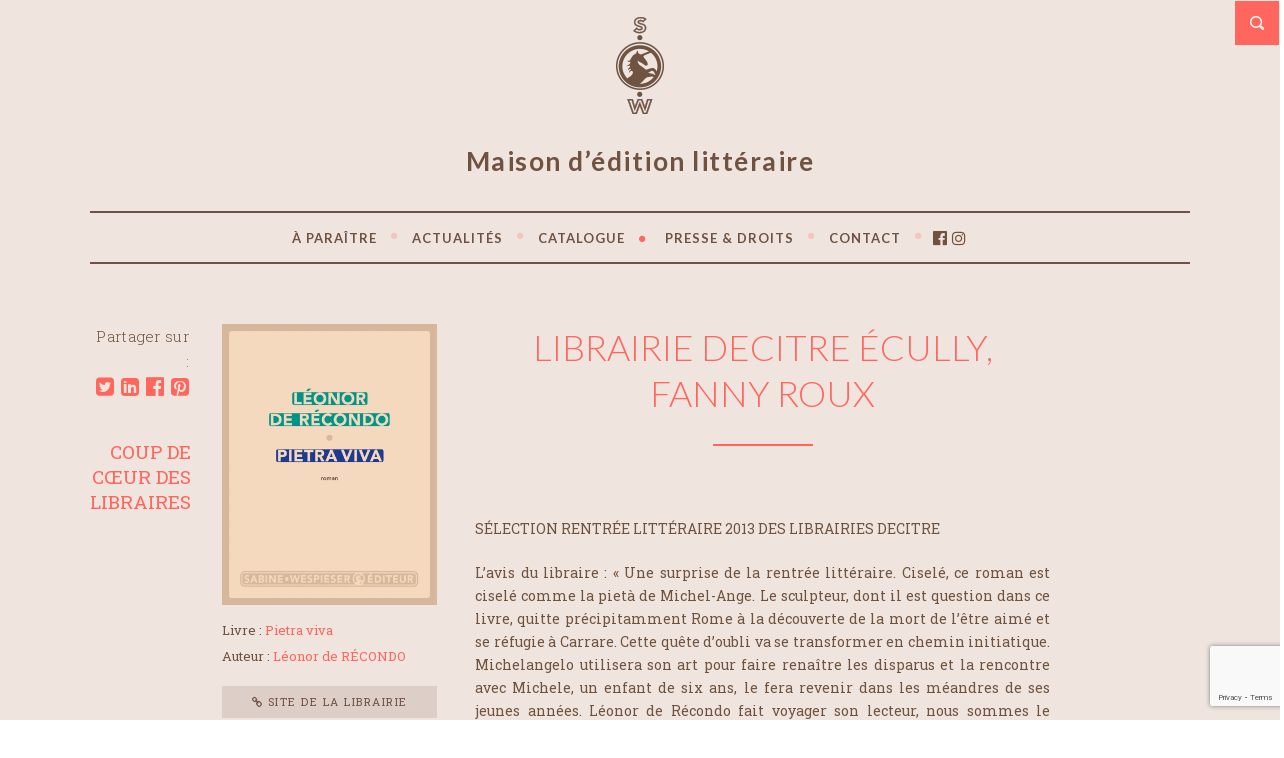

--- FILE ---
content_type: text/html; charset=UTF-8
request_url: https://www.swediteur.com/revue-de-presse/librairie-decitre-ecully-fanny-roux/
body_size: 13943
content:
<!doctype html> <!--[if lt IE 7 ]><html class="no-js ie6 oldie " lang="fr-FR"> <![endif]--> <!--[if IE 7 ]><html class="no-js ie7 oldie " lang="fr-FR"> <![endif]--> <!--[if IE 8 ]><html class="no-js ie8 oldie " lang="fr-FR"> <![endif]--> <!--[if IE 9 ]><html class="no-js ie9 " lang="fr-FR"> <![endif]--> <!--[if gt IE 8]><!--><html class="no-js " lang="fr-FR"> <!--<![endif]--><head><meta name="description" content="LIBRAIRIE DECITRE ÉCULLY, FANNY ROUX" /><meta charset="UTF-8" /><script data-cfasync="false" id="ao_optimized_gfonts_config">WebFontConfig={google:{families:["Lato:300,400,700","Roboto Slab:400,700,300&subset=latin,latin-ext"] },classes:false, events:false, timeout:1500};</script><link rel="profile" href="http://gmpg.org/xfn/11" /><link rel="pingback" href="https://www.swediteur.com/xmlrpc.php" /><meta name="viewport" content="width=device-width, initial-scale=1, minimum-scale=1"><meta name='robots' content='index, follow, max-image-preview:large, max-snippet:-1, max-video-preview:-1' />  <script async src="https://www.googletagmanager.com/gtag/js?id=UA-141666235-4"></script> <script>window.dataLayer = window.dataLayer || [];
  function gtag(){dataLayer.push(arguments);}
  gtag('js', new Date());

  gtag('config', 'UA-141666235-4');</script> <link media="all" href="https://www.swediteur.com/wp-content/cache/autoptimize/css/autoptimize_881b3cad3c232646b0a0e81d6bcb7a0f.css" rel="stylesheet"><link media="screen" href="https://www.swediteur.com/wp-content/cache/autoptimize/css/autoptimize_bcfe0312199a2c28c0edd7d93aa86c5f.css" rel="stylesheet"><link media="print" href="https://www.swediteur.com/wp-content/cache/autoptimize/css/autoptimize_37fe29407cf43711bc1eb4572be24a6f.css" rel="stylesheet"><title>LIBRAIRIE DECITRE ÉCULLY, FANNY ROUX | Revue de presse &#8226; SABINE WESPIESER ÉDITEUR</title><meta name="description" content="L&#039;avis du libraire : « Une surprise de la rentrée littéraire. Ciselé, ce roman est ciselé comme la pietà de Michel-Ange. Le sculpteur, dont il est question dans ce livre, quitte précipitamment Rome à la découverte de la mort de l’être aimé et se réfugie à Carrare. »" /><link rel="canonical" href="https://www.swediteur.com/revue-de-presse/librairie-decitre-ecully-fanny-roux/" /><meta property="og:locale" content="fr_FR" /><meta property="og:type" content="article" /><meta property="og:title" content="LIBRAIRIE DECITRE ÉCULLY, FANNY ROUX | Revue de presse &#8226; SABINE WESPIESER ÉDITEUR" /><meta property="og:description" content="L&#039;avis du libraire : « Une surprise de la rentrée littéraire. Ciselé, ce roman est ciselé comme la pietà de Michel-Ange. Le sculpteur, dont il est question dans ce livre, quitte précipitamment Rome à la découverte de la mort de l’être aimé et se réfugie à Carrare. »" /><meta property="og:url" content="https://www.swediteur.com/revue-de-presse/librairie-decitre-ecully-fanny-roux/" /><meta property="og:site_name" content="SABINE WESPIESER ÉDITEUR" /><meta property="article:modified_time" content="2020-04-17T14:37:22+00:00" /><meta property="og:image" content="https://www.swediteur.com/wp-content/uploads/2020/04/pietra_viva-2020-swediteur.jpg" /><meta property="og:image:width" content="1654" /><meta property="og:image:height" content="2161" /><meta property="og:image:type" content="image/jpeg" /><meta name="twitter:card" content="summary_large_image" /><meta name="twitter:label1" content="Durée de lecture estimée" /><meta name="twitter:data1" content="1 minute" /> <script type="application/ld+json" class="yoast-schema-graph">{"@context":"https://schema.org","@graph":[{"@type":"WebPage","@id":"https://www.swediteur.com/revue-de-presse/librairie-decitre-ecully-fanny-roux/","url":"https://www.swediteur.com/revue-de-presse/librairie-decitre-ecully-fanny-roux/","name":"LIBRAIRIE DECITRE ÉCULLY, FANNY ROUX | Revue de presse &#8226; SABINE WESPIESER ÉDITEUR","isPartOf":{"@id":"https://www.swediteur.com/#website"},"primaryImageOfPage":{"@id":"https://www.swediteur.com/revue-de-presse/librairie-decitre-ecully-fanny-roux/#primaryimage"},"image":{"@id":"https://www.swediteur.com/revue-de-presse/librairie-decitre-ecully-fanny-roux/#primaryimage"},"thumbnailUrl":"https://www.swediteur.com/wp-content/uploads/2020/04/pietra_viva-2020-swediteur.jpg","datePublished":"2013-08-01T14:33:27+00:00","dateModified":"2020-04-17T14:37:22+00:00","description":"L'avis du libraire : « Une surprise de la rentrée littéraire. Ciselé, ce roman est ciselé comme la pietà de Michel-Ange. Le sculpteur, dont il est question dans ce livre, quitte précipitamment Rome à la découverte de la mort de l’être aimé et se réfugie à Carrare. »","breadcrumb":{"@id":"https://www.swediteur.com/revue-de-presse/librairie-decitre-ecully-fanny-roux/#breadcrumb"},"inLanguage":"fr-FR","potentialAction":[{"@type":"ReadAction","target":["https://www.swediteur.com/revue-de-presse/librairie-decitre-ecully-fanny-roux/"]}]},{"@type":"ImageObject","inLanguage":"fr-FR","@id":"https://www.swediteur.com/revue-de-presse/librairie-decitre-ecully-fanny-roux/#primaryimage","url":"https://www.swediteur.com/wp-content/uploads/2020/04/pietra_viva-2020-swediteur.jpg","contentUrl":"https://www.swediteur.com/wp-content/uploads/2020/04/pietra_viva-2020-swediteur.jpg","width":1654,"height":2161,"caption":"Pietra viva - Léonor de Récondo - 2013"},{"@type":"BreadcrumbList","@id":"https://www.swediteur.com/revue-de-presse/librairie-decitre-ecully-fanny-roux/#breadcrumb","itemListElement":[{"@type":"ListItem","position":1,"name":"Accueil","item":"https://www.swediteur.com/"},{"@type":"ListItem","position":2,"name":"LIBRAIRIE DECITRE ÉCULLY, FANNY ROUX"}]},{"@type":"WebSite","@id":"https://www.swediteur.com/#website","url":"https://www.swediteur.com/","name":"SABINE WESPIESER ÉDITEUR","description":"Maison d’édition littéraire","publisher":{"@id":"https://www.swediteur.com/#organization"},"potentialAction":[{"@type":"SearchAction","target":{"@type":"EntryPoint","urlTemplate":"https://www.swediteur.com/?s={search_term_string}"},"query-input":{"@type":"PropertyValueSpecification","valueRequired":true,"valueName":"search_term_string"}}],"inLanguage":"fr-FR"},{"@type":"Organization","@id":"https://www.swediteur.com/#organization","name":"SABINE WESPIESER ÉDITEUR - Maison d’édition littéraire","url":"https://www.swediteur.com/","logo":{"@type":"ImageObject","inLanguage":"fr-FR","@id":"https://www.swediteur.com/#/schema/logo/image/","url":"https://www.swediteur.com/wp-content/uploads/2020/04/logo-SABINE_WESPIESER_EDITEUR.jpg","contentUrl":"https://www.swediteur.com/wp-content/uploads/2020/04/logo-SABINE_WESPIESER_EDITEUR.jpg","width":800,"height":800,"caption":"SABINE WESPIESER ÉDITEUR - Maison d’édition littéraire"},"image":{"@id":"https://www.swediteur.com/#/schema/logo/image/"}}]}</script> <link href='https://fonts.gstatic.com' crossorigin='anonymous' rel='preconnect' /><link href='https://ajax.googleapis.com' rel='preconnect' /><link href='https://fonts.googleapis.com' rel='preconnect' /><link rel="alternate" type="application/rss+xml" title="SABINE WESPIESER ÉDITEUR &raquo; Flux" href="https://www.swediteur.com/feed/" /><link rel="alternate" type="application/rss+xml" title="SABINE WESPIESER ÉDITEUR &raquo; Flux des commentaires" href="https://www.swediteur.com/comments/feed/" /><link rel="alternate" type="text/calendar" title="SABINE WESPIESER ÉDITEUR &raquo; Flux iCal" href="https://www.swediteur.com/rencontres/?ical=1" /><link rel='stylesheet' id='groovy-menu-style-fonts-groovy-28328-css' href='https://www.swediteur.com/wp-content/cache/autoptimize/css/autoptimize_single_e33971b2bde70c794d7e198c608769dc.css?ver=2.6.3' type='text/css' media='all' /><link rel='stylesheet' id='groovy-menu-style-fonts-groovy-69018-css' href='https://www.swediteur.com/wp-content/cache/autoptimize/css/autoptimize_single_6f2d3d19caed986d1a491576e595d7ad.css?ver=2.6.3' type='text/css' media='all' /><link rel='stylesheet' id='groovy-menu-style-fonts-groovy-socicon-css' href='https://www.swediteur.com/wp-content/cache/autoptimize/css/autoptimize_single_ee4991fe56b4639c249491cb7017cbac.css?ver=2.6.3' type='text/css' media='all' /><link rel='preload' as='font' crossorigin='anonymous' id='groovy-menu-font-awesome-file-css' href='https://www.swediteur.com/wp-content/plugins/groovy-menu/assets/fonts/fontawesome-webfont.woff2?v=4.7.0' type='font/woff2' media='all' /><link rel='preload' as='font' crossorigin='anonymous' id='groovy-menu-font-internal-file-css' href='https://www.swediteur.com/wp-content/plugins/groovy-menu/assets/fonts/crane-font.woff?hhxb42' type='font/woff' media='all' /> <!--[if lt IE 9]><link rel='stylesheet' id='lt-ie9-css' href='https://www.swediteur.com/wp-content/themes/literary/ie.css?ver=0.0.2' type='text/css' media='all' /> <![endif]--><link rel='stylesheet' id='groovy-menu-preset-style-3544-css' href='https://www.swediteur.com/wp-content/cache/autoptimize/css/autoptimize_single_2bdd597be1e9ecb7c1e50f4368613ec3.css?ver=05e16d7d4b0da6e9a86af4daa14c330f' type='text/css' media='all' /> <script type="text/javascript" src="https://www.swediteur.com/wp-includes/js/jquery/jquery.min.js?ver=3.7.1" id="jquery-core-js"></script> <script type="text/javascript" id="lgx-owl-carousel-js-extra">var lgxcarousel = {"owl_navigationTextL":"https:\/\/www.swediteur.com\/wp-content\/plugins\/lgx-owl-carousel\/public\/assets\/img\/arrow-left.png","owl_navigationTextR":"https:\/\/www.swediteur.com\/wp-content\/plugins\/lgx-owl-carousel\/public\/assets\/img\/arrow-right.png"};</script> <link rel="https://api.w.org/" href="https://www.swediteur.com/wp-json/" /><link rel="alternate" title="JSON" type="application/json" href="https://www.swediteur.com/wp-json/wp/v2/revue_de_presse/13232" /><link rel="EditURI" type="application/rsd+xml" title="RSD" href="https://www.swediteur.com/xmlrpc.php?rsd" /><meta name="generator" content="WordPress 6.7.4" /><link rel='shortlink' href='https://www.swediteur.com/?p=13232' /><link rel="alternate" title="oEmbed (JSON)" type="application/json+oembed" href="https://www.swediteur.com/wp-json/oembed/1.0/embed?url=https%3A%2F%2Fwww.swediteur.com%2Frevue-de-presse%2Flibrairie-decitre-ecully-fanny-roux%2F" /><link rel="alternate" title="oEmbed (XML)" type="text/xml+oembed" href="https://www.swediteur.com/wp-json/oembed/1.0/embed?url=https%3A%2F%2Fwww.swediteur.com%2Frevue-de-presse%2Flibrairie-decitre-ecully-fanny-roux%2F&#038;format=xml" /><meta name="tec-api-version" content="v1"><meta name="tec-api-origin" content="https://www.swediteur.com"><link rel="https://theeventscalendar.com/" href="https://www.swediteur.com/wp-json/tribe/events/v1/" /> <!--[if lt IE 9]><script src="http://html5shim.googlecode.com/svn/trunk/html5.js"></script><![endif]--><link rel="icon" href="https://www.swediteur.com/wp-content/uploads/2020/03/cropped-Monogramme-sans-fond-brun-32x32.jpg" sizes="32x32" /><link rel="icon" href="https://www.swediteur.com/wp-content/uploads/2020/03/cropped-Monogramme-sans-fond-brun-192x192.jpg" sizes="192x192" /><link rel="apple-touch-icon" href="https://www.swediteur.com/wp-content/uploads/2020/03/cropped-Monogramme-sans-fond-brun-180x180.jpg" /><meta name="msapplication-TileImage" content="https://www.swediteur.com/wp-content/uploads/2020/03/cropped-Monogramme-sans-fond-brun-270x270.jpg" /><script data-cfasync="false" id="ao_optimized_gfonts_webfontloader">(function() {var wf = document.createElement('script');wf.src='https://ajax.googleapis.com/ajax/libs/webfont/1/webfont.js';wf.type='text/javascript';wf.async='true';var s=document.getElementsByTagName('script')[0];s.parentNode.insertBefore(wf, s);})();</script></head><body class="revue_de_presse-template-default single single-revue_de_presse postid-13232 single-format-standard groovy_menu_2-6-3 tribe-no-js" id="top"><div id="box-wrapper"><div id="content-wrapper"><div class="top-search"> <a href="#" title="Open Search"><span>Open Search</span></a><form role="search" method="get" class="searchform" action="https://www.swediteur.com/"><div> <input type="text" value="" name="s" class="s" placeholder="Tapez et appuyez sur Entrée" /> <input type="submit" class="searchsubmit" value="Search" /></div></form></div><header><div class="wrapper"><div class="logo search-on"> <span class="site-title"><a href="https://www.swediteur.com/" title="SABINE WESPIESER ÉDITEUR"> <img class="the-logo" src="https://www.swediteur.com/wp-content/uploads/2020/04/monogramme_swediteur-small.png"  data-fullsrc="https://www.swediteur.com/wp-content/uploads/2020/04/monogramme_swediteur-small@2x.png" width="48" height="97"  alt="SABINE WESPIESER ÉDITEUR" /> </a></span> <span class="tagline">Maison d’édition littéraire</span></div><nav><header class="gm-navbar gm-preset-id-3544 gm-navbar--align-center gm-navbar--style-1 gm-navbar--toolbar-false gm-navbar--has-divider gm-navbar--shadow-tiny gm-navbar--has-shadow-sticky gm-navbar--shadow-dropdown-medium gm-navbar--hide-gm-caret gm-dropdown-hover-style-default gm-dropdown-appearance-animate-from-bottom gm-dropdown-with-scrollbar"
 id="gm-69725fdb2efe3" data-version="2.6.3"><div class="gm-wrapper"><div class="gm-inner"><div class="gm-inner-bg"></div><div class="gm-container"><div class="gm-logo"></div><span class="gm-menu-btn"> <span class="gm-menu-btn__inner"> <i class="fa fa-bars"></i> </span></span><div class="gm-main-menu-wrapper"><nav id="gm-main-menu"><ul id="menu-menu-principal" class="gm-navbar-nav"><li id="menu-item-4699" class="menu-item menu-item-type-post_type menu-item-object-page gm-menu-item gm-menu-item--lvl-0"><a href="https://www.swediteur.com/a-paraitre/" class="gm-anchor"><span class="gm-menu-item__txt-wrapper"><span class="gm-menu-item__txt">À PARAÎTRE</span></span></a></li><li id="menu-item-17072" class="menu-item menu-item-type-custom menu-item-object-custom menu-item-has-children gm-menu-item gm-menu-item--lvl-0 gm-dropdown"><a href="#" class="gm-anchor gm-dropdown-toggle"><span class="gm-menu-item__txt-wrapper"><span class="gm-menu-item__txt">ACTUALITÉS</span></span><span class="gm-caret" aria-label="dropdown"><i class="fa fa-fw fa-angle-down"></i></span></a><div class="gm-dropdown-menu-wrapper"><ul class="gm-dropdown-menu gm-dropdown-menu--lvl-1" ><li id="menu-item-5678" class="menu-item menu-item-type-custom menu-item-object-custom gm-menu-item gm-menu-item--lvl-1"><a href="https://www.swediteur.com/rencontres/" class="gm-anchor gm-menu-item__link"><span class="gm-menu-item__txt-wrapper"><span class="gm-menu-item__txt">RENCONTRES</span></span></a></li><li id="menu-item-18311" class="menu-item menu-item-type-post_type menu-item-object-page gm-menu-item gm-menu-item--lvl-1"><a href="https://www.swediteur.com/la-vie-de-la-maison/" class="gm-anchor gm-menu-item__link"><span class="gm-menu-item__txt-wrapper"><span class="gm-menu-item__txt">LA VIE DE LA MAISON</span></span></a></li></ul></div></li><li id="menu-item-17074" class="menu-item menu-item-type-custom menu-item-object-custom menu-item-has-children gm-menu-item gm-menu-item--lvl-0 gm-dropdown"><a href="#" class="gm-anchor gm-dropdown-toggle"><span class="gm-menu-item__txt-wrapper"><span class="gm-menu-item__txt">CATALOGUE</span></span><span class="gm-caret" aria-label="dropdown"><i class="fa fa-fw fa-angle-down"></i></span></a><div class="gm-dropdown-menu-wrapper"><ul class="gm-dropdown-menu gm-dropdown-menu--lvl-1" ><li id="menu-item-4714" class="menu-item menu-item-type-post_type menu-item-object-page gm-menu-item gm-menu-item--lvl-1"><a href="https://www.swediteur.com/auteurs/" class="gm-anchor gm-menu-item__link"><span class="gm-menu-item__txt-wrapper"><span class="gm-menu-item__txt">AUTEURS</span></span></a></li><li id="menu-item-761" class="menu-item menu-item-type-post_type menu-item-object-page gm-menu-item gm-menu-item--lvl-1"><a href="https://www.swediteur.com/catalogue/" class="gm-anchor gm-menu-item__link"><span class="gm-menu-item__txt-wrapper"><span class="gm-menu-item__txt">TITRES</span></span></a></li><li id="menu-item-3791" class="menu-item menu-item-type-taxonomy menu-item-object-book-categories gm-menu-item gm-menu-item--lvl-1"><a href="https://www.swediteur.com/titre-categories/numerique/" class="gm-anchor gm-menu-item__link"><span class="gm-menu-item__txt-wrapper"><span class="gm-menu-item__txt">NUMÉRIQUE</span></span></a></li><li id="menu-item-25742" class="20ans menu-item menu-item-type-post_type menu-item-object-page gm-menu-item gm-menu-item--lvl-1"><a href="https://www.swediteur.com/sabine-wespieser-editeur-fete-ses-20-ans/" class="gm-anchor gm-menu-item__link"><span class="gm-menu-item__txt-wrapper"><span class="gm-menu-item__txt">20 ANS</span></span></a></li></ul></div></li><li id="menu-item-17075" class="menu-item menu-item-type-custom menu-item-object-custom menu-item-has-children gm-menu-item gm-menu-item--lvl-0 gm-dropdown"><a href="#" class="gm-anchor gm-dropdown-toggle"><span class="gm-menu-item__txt-wrapper"><span class="gm-menu-item__txt">PRESSE &#038; DROITS</span></span><span class="gm-caret" aria-label="dropdown"><i class="fa fa-fw fa-angle-down"></i></span></a><div class="gm-dropdown-menu-wrapper"><ul class="gm-dropdown-menu gm-dropdown-menu--lvl-1" ><li id="menu-item-10190" class="menu-item menu-item-type-post_type menu-item-object-page gm-menu-item gm-menu-item--lvl-1"><a href="https://www.swediteur.com/revues-de-presse/" class="gm-anchor gm-menu-item__link"><span class="gm-menu-item__txt-wrapper"><span class="gm-menu-item__txt">PRESSE</span></span></a></li><li id="menu-item-4597" class="menu-item menu-item-type-post_type menu-item-object-page gm-menu-item gm-menu-item--lvl-1"><a href="https://www.swediteur.com/droits-cedes-rights-sold/" class="gm-anchor gm-menu-item__link"><span class="gm-menu-item__txt-wrapper"><span class="gm-menu-item__txt">DROITS / RIGHTS</span></span></a></li></ul></div></li><li id="menu-item-825" class="menu-item menu-item-type-post_type menu-item-object-page gm-menu-item gm-menu-item--lvl-0"><a href="https://www.swediteur.com/contact/" class="gm-anchor"><span class="gm-menu-item__txt-wrapper"><span class="gm-menu-item__txt">CONTACT</span></span></a></li><li id="menu-item-17123" class="menu-item menu-item-type-post_type menu-item-object-gm_menu_block gm-menu-item gm-menu-item--lvl-0"><a href="https://www.swediteur.com/?gm_menu_block=reseaux-sociaux-2" class="gm-anchor"><span class="gm-menu-item__txt-wrapper"><span class="gm-menu-item__txt">&nbsp;</span></span></a><p style="width: 100%;display: inline-table;margin: 0; margin-left:-13px;"><span style="width: 100%;display: inline-table;"><a style="font-size: 16px;margin-right: 5px;" rel="noreferrer noopener" href="https://www.facebook.com/Sabine-Wespieser-%C3%A9diteur-284803354881689/" target="_blank"><i class="fa fa-facebook-official" aria-hidden="true"></i></a> <a style="font-size: 16px;" rel="noreferrer noopener" href="https://www.instagram.com/sabinewespieserediteur/" target="_blank"><i class="fa fa-instagram" aria-hidden="true"></i></a></span></p></li></ul></nav></div></div></div></div><div class="gm-padding"></div></header><aside class="gm-navigation-drawer gm-navigation-drawer--mobile gm-hidden"><div class="gm-grid-container d-flex flex-column h-100"><div class="gm-menu-btn-close-mobile-drawer gm-hamburger-close" aria-label="close"><span class="gm-menu-btn"> <span class="gm-menu-btn__inner"> <i class="fa fa-times"></i> </span></span></div><div class="gm-mobile-menu-container"><ul id="menu-menu-principal-1" class="gm-navbar-nav"><li id="menu-item-mobile-4699" class="menu-item menu-item-type-post_type menu-item-object-page gm-menu-item gm-menu-item--lvl-0"><a href="https://www.swediteur.com/a-paraitre/" class="gm-anchor"><span class="gm-menu-item__txt-wrapper"><span class="gm-menu-item__txt">À PARAÎTRE</span></span></a></li><li id="menu-item-mobile-17072" class="menu-item menu-item-type-custom menu-item-object-custom menu-item-has-children menu-item-has-children gm-menu-item gm-menu-item--lvl-0 gm-dropdown"><a href="#" class="gm-anchor gm-dropdown-toggle"><span class="gm-menu-item__txt-wrapper"><span class="gm-menu-item__txt">ACTUALITÉS</span></span><span class="gm-caret" aria-label="dropdown"><i class="fa fa-fw fa-angle-down"></i></span></a><div class="gm-dropdown-menu-wrapper"><div class="gm-dropdown-menu-title"></div><ul class="gm-dropdown-menu gm-dropdown-menu--lvl-1" ><li id="menu-item-mobile-5678" class="menu-item menu-item-type-custom menu-item-object-custom gm-menu-item gm-menu-item--lvl-1"><a href="https://www.swediteur.com/rencontres/" class="gm-anchor gm-menu-item__link"><span class="gm-menu-item__txt-wrapper"><span class="gm-menu-item__txt">RENCONTRES</span></span></a></li><li id="menu-item-mobile-18311" class="menu-item menu-item-type-post_type menu-item-object-page gm-menu-item gm-menu-item--lvl-1"><a href="https://www.swediteur.com/la-vie-de-la-maison/" class="gm-anchor gm-menu-item__link"><span class="gm-menu-item__txt-wrapper"><span class="gm-menu-item__txt">LA VIE DE LA MAISON</span></span></a></li></ul></div></li><li id="menu-item-mobile-17074" class="menu-item menu-item-type-custom menu-item-object-custom menu-item-has-children menu-item-has-children gm-menu-item gm-menu-item--lvl-0 gm-dropdown"><a href="#" class="gm-anchor gm-dropdown-toggle"><span class="gm-menu-item__txt-wrapper"><span class="gm-menu-item__txt">CATALOGUE</span></span><span class="gm-caret" aria-label="dropdown"><i class="fa fa-fw fa-angle-down"></i></span></a><div class="gm-dropdown-menu-wrapper"><div class="gm-dropdown-menu-title"></div><ul class="gm-dropdown-menu gm-dropdown-menu--lvl-1" ><li id="menu-item-mobile-4714" class="menu-item menu-item-type-post_type menu-item-object-page gm-menu-item gm-menu-item--lvl-1"><a href="https://www.swediteur.com/auteurs/" class="gm-anchor gm-menu-item__link"><span class="gm-menu-item__txt-wrapper"><span class="gm-menu-item__txt">AUTEURS</span></span></a></li><li id="menu-item-mobile-761" class="menu-item menu-item-type-post_type menu-item-object-page gm-menu-item gm-menu-item--lvl-1"><a href="https://www.swediteur.com/catalogue/" class="gm-anchor gm-menu-item__link"><span class="gm-menu-item__txt-wrapper"><span class="gm-menu-item__txt">TITRES</span></span></a></li><li id="menu-item-mobile-3791" class="menu-item menu-item-type-taxonomy menu-item-object-book-categories gm-menu-item gm-menu-item--lvl-1"><a href="https://www.swediteur.com/titre-categories/numerique/" class="gm-anchor gm-menu-item__link"><span class="gm-menu-item__txt-wrapper"><span class="gm-menu-item__txt">NUMÉRIQUE</span></span></a></li><li id="menu-item-mobile-25742" class="20ans menu-item menu-item-type-post_type menu-item-object-page gm-menu-item gm-menu-item--lvl-1"><a href="https://www.swediteur.com/sabine-wespieser-editeur-fete-ses-20-ans/" class="gm-anchor gm-menu-item__link"><span class="gm-menu-item__txt-wrapper"><span class="gm-menu-item__txt">20 ANS</span></span></a></li></ul></div></li><li id="menu-item-mobile-17075" class="menu-item menu-item-type-custom menu-item-object-custom menu-item-has-children menu-item-has-children gm-menu-item gm-menu-item--lvl-0 gm-dropdown"><a href="#" class="gm-anchor gm-dropdown-toggle"><span class="gm-menu-item__txt-wrapper"><span class="gm-menu-item__txt">PRESSE &#038; DROITS</span></span><span class="gm-caret" aria-label="dropdown"><i class="fa fa-fw fa-angle-down"></i></span></a><div class="gm-dropdown-menu-wrapper"><div class="gm-dropdown-menu-title"></div><ul class="gm-dropdown-menu gm-dropdown-menu--lvl-1" ><li id="menu-item-mobile-10190" class="menu-item menu-item-type-post_type menu-item-object-page gm-menu-item gm-menu-item--lvl-1"><a href="https://www.swediteur.com/revues-de-presse/" class="gm-anchor gm-menu-item__link"><span class="gm-menu-item__txt-wrapper"><span class="gm-menu-item__txt">PRESSE</span></span></a></li><li id="menu-item-mobile-4597" class="menu-item menu-item-type-post_type menu-item-object-page gm-menu-item gm-menu-item--lvl-1"><a href="https://www.swediteur.com/droits-cedes-rights-sold/" class="gm-anchor gm-menu-item__link"><span class="gm-menu-item__txt-wrapper"><span class="gm-menu-item__txt">DROITS / RIGHTS</span></span></a></li></ul></div></li><li id="menu-item-mobile-825" class="menu-item menu-item-type-post_type menu-item-object-page gm-menu-item gm-menu-item--lvl-0"><a href="https://www.swediteur.com/contact/" class="gm-anchor"><span class="gm-menu-item__txt-wrapper"><span class="gm-menu-item__txt">CONTACT</span></span></a></li><li id="menu-item-mobile-17123" class="menu-item menu-item-type-post_type menu-item-object-gm_menu_block gm-menu-item gm-menu-item--lvl-0"><a href="https://www.swediteur.com/?gm_menu_block=reseaux-sociaux-2" class="gm-anchor"><span class="gm-menu-item__txt-wrapper"><span class="gm-menu-item__txt">&nbsp;</span></span></a><p style="width: 100%;display: inline-table;margin: 0; margin-left:-13px;"><span style="width: 100%;display: inline-table;"><a style="font-size: 16px;margin-right: 5px;" rel="noreferrer noopener" href="https://www.facebook.com/Sabine-Wespieser-%C3%A9diteur-284803354881689/" target="_blank"><i class="fa fa-facebook-official" aria-hidden="true"></i></a> <a style="font-size: 16px;" rel="noreferrer noopener" href="https://www.instagram.com/sabinewespieserediteur/" target="_blank"><i class="fa fa-instagram" aria-hidden="true"></i></a></span></p></li></ul></div><div class="flex-grow-1"></div><div class="gm-mobile-action-area-wrapper d-flex justify-content-center align-items-center text-center mb-4 mt-5"></div></div><div class="gm-mobile-postwrap"></div></aside></nav></div></header><section id="main" class="post-13232 revue_de_presse type-revue_de_presse status-publish format-standard has-post-thumbnail hentry presse_categorie-coup-de-coeur-des-libraires"><div class="wrapper full-wrap page-wrap"><div class="content"><article id="post-13232"><ul class="meta bottom"><li class="post-share share ">Partager sur :</li><li class="post-share"> <a target="blank" title="LIBRAIRIE+DECITRE+%C3%89CULLY%2C+FANNY+ROUX" href="https://twitter.com/share?text=LIBRAIRIE+DECITRE+%C3%89CULLY%2C+FANNY+ROUX%20-%20&amp;url=https://www.swediteur.com/revue-de-presse/librairie-decitre-ecully-fanny-roux/" onclick="window.open('https://twitter.com/share?text=LIBRAIRIE+DECITRE+%C3%89CULLY%2C+FANNY+ROUX%20-%20&amp;url=https://www.swediteur.com/revue-de-presse/librairie-decitre-ecully-fanny-roux/','twitter','width=450,height=300,left='+(screen.availWidth/2-375)+',top='+(screen.availHeight/2-150)+'');return false;" class="share-twitter"><i class="fa fa-twitter-square" aria-hidden="true"></i></a> <a onclick="window.open('https://www.linkedin.com/sharing/share-offsite/?url=https://www.swediteur.com/revue-de-presse/librairie-decitre-ecully-fanny-roux/','linkedin','width=450,height=300,left='+(screen.availWidth/2-375)+',top='+(screen.availHeight/2-150)+'');return false;" class="share-google"><i class="fa fa-linkedin-square" aria-hidden="true"></i></a> <a target="blank" title="LIBRAIRIE+DECITRE+%C3%89CULLY%2C+FANNY+ROUX" href="http://www.facebook.com/share.php?u=https://www.swediteur.com/revue-de-presse/librairie-decitre-ecully-fanny-roux/" onclick="window.open('http://www.facebook.com/share.php?u=https://www.swediteur.com/revue-de-presse/librairie-decitre-ecully-fanny-roux/','facebook','width=450,height=300,left='+(screen.availWidth/2-375)+',top='+(screen.availHeight/2-150)+'');return false;" class="share-facebook"><i class="fa fa-facebook-official" aria-hidden="true"></i></a> <a href="http://pinterest.com/pin/create/button/?url=https://www.swediteur.com/revue-de-presse/librairie-decitre-ecully-fanny-roux/&amp;media=https://www.swediteur.com/wp-content/uploads/2020/04/pietra_viva-2020-swediteur-1052x1374.jpg&amp;description=LIBRAIRIE+DECITRE+%C3%89CULLY%2C+FANNY+ROUX" target="_blank" class="share-pinterest"><i class="fa fa-pinterest-square" aria-hidden="true"></i></a></li></ul><div class="post-content"><div class="book-cover"> <img width="760" height="993" src="https://www.swediteur.com/wp-content/uploads/2020/04/pietra_viva-2020-swediteur-760x993.jpg" class="attachment-single-sidebar-thumb size-single-sidebar-thumb wp-post-image" alt="Pietra viva - Léonor de Récondo - 2013" decoding="async" fetchpriority="high" srcset="https://www.swediteur.com/wp-content/uploads/2020/04/pietra_viva-2020-swediteur-760x993.jpg 760w, https://www.swediteur.com/wp-content/uploads/2020/04/pietra_viva-2020-swediteur-230x300.jpg 230w, https://www.swediteur.com/wp-content/uploads/2020/04/pietra_viva-2020-swediteur-784x1024.jpg 784w, https://www.swediteur.com/wp-content/uploads/2020/04/pietra_viva-2020-swediteur-768x1003.jpg 768w, https://www.swediteur.com/wp-content/uploads/2020/04/pietra_viva-2020-swediteur-1176x1536.jpg 1176w, https://www.swediteur.com/wp-content/uploads/2020/04/pietra_viva-2020-swediteur-1568x2048.jpg 1568w, https://www.swediteur.com/wp-content/uploads/2020/04/pietra_viva-2020-swediteur-1052x1374.jpg 1052w, https://www.swediteur.com/wp-content/uploads/2020/04/pietra_viva-2020-swediteur-320x418.jpg 320w, https://www.swediteur.com/wp-content/uploads/2020/04/pietra_viva-2020-swediteur-215x281.jpg 215w, https://www.swediteur.com/wp-content/uploads/2020/04/pietra_viva-2020-swediteur-300x392.jpg 300w, https://www.swediteur.com/wp-content/uploads/2020/04/pietra_viva-2020-swediteur.jpg 1654w" sizes="(max-width: 760px) 100vw, 760px" /><ul class="info"><li> Livre : <a class="link-info" href="https://www.swediteur.com/titre/pietra-viva/">Pietra viva</a></li><li> Auteur : <a class="link-info" href="https://www.swediteur.com/auteur/leonor-de-recondo/">Léonor de RÉCONDO </a></li><li><hr class="espace"></li><li> <a class="button small grey" target="_blank" href="https://www.decitre.fr/livres/pietra-viva-9782848051529.html"><i class="fa fa-link" aria-hidden="true"></i> Site de la librairie</a></li><li> <a class="button small grey" href="https://www.swediteur.com/revues-de-presse/pietra-viva/"><i class="fa fa-newspaper-o" aria-hidden="true"></i> Revue de presse</a></li></ul></div><div class="the-content"><h1>LIBRAIRIE DECITRE ÉCULLY, FANNY ROUX</h1><hr class="titre"><div class="clearboth"></div><p>SÉLECTION RENTRÉE LITTÉRAIRE 2013 DES LIBRAIRIES DECITRE</p><p>L&rsquo;avis du libraire : « Une surprise de la rentrée littéraire. <span class="description">Ciselé, ce roman est ciselé comme la pietà de Michel-Ange. Le sculpteur, dont il est question dans ce livre, quitte précipitamment Rome à la découverte de la mort de l’être aimé et se réfugie à Carrare. Cette quête d’oubli va se transformer en chemin initiatique. Michelangelo utilisera son art pour faire renaître les disparus et la rencontre avec Michele, un enfant de six ans, le fera revenir dans les méandres de ses jeunes années. Léonor de Récondo fait voyager son lecteur, nous sommes le temps d’un livre en 1505 dans les pas du génie ; on respire cet air saturé de soleil et de poudre de marbre et on se laisse porter par la beauté des mots de cette belle surprise romanesque. Il vous faudra un peu de temps, en refermant l’ouvrage, pour revenir à notre douce grisaille du XXIe siècle !</span> »</p></div></div><ul class="meta bottom"><li class="cat bistre">COUP DE CŒUR DES LIBRAIRES</li></ul></article></div></div><div class="navigation"><div class="nav-next"><a href="https://www.swediteur.com/revue-de-presse/fnac-metz-christophe-2/" rel="next">FNAC METZ, CHRISTOPHE</a> &rarr;</div><div class="nav-previous">&larr; <a href="https://www.swediteur.com/revue-de-presse/espace-culturel-de-cherre-aurelie/" rel="prev">ESPACE CULTUREL DE CHERRÉ, AURÉLIE</a></div></div></section><footer id="literary-footer"><div class="footer-widgets"><div class="wrapper"><div class="widgets"><div class="widget_text widget footer-widget"><h5>SABINE WESPIESER ÉDITEUR</h5><div class="textwidget custom-html-widget"><p style="font-weight:700;">Maison d’édition littéraire, <br>Sabine Wespieser éditeur (une structure indépendante) publie depuis 2002 des écrivains de langue française (de Belgique, du Canada, de France, d’Haïti, du Liban ou d’ailleurs) et des écrivains traduits en français, à une cadence de dix titres par an.</p><p style="line-height:1.4em; font-size:12px;">Attachée à sa politique d’auteurs, et publiant peu, Sabine Wespieser vous invite à ne lui envoyer que des textes de littérature générale, et uniquement des manuscrits dactylographiés. Les textes envoyés par voie électronique ne seront pas lus. Merci d’envoyer vos manuscrits dans des plis simples, non recommandés. La maison n’est pas responsable des manuscrits qui lui sont confiés.</p></div></div><aside class="widget widget_meta footer-widget"><h5 class="widget-title">LETTRE D’INFORMATION</h5><p>Abonnez-vous pour recevoir toutes les informations importantes de la Maison.</p><form action="https://www.swediteur.com/index.php?my-plugin=sarbacane"
 method="POST"
 class="sarbacane_desktop_widget_form"
 id="sarbacane_desktop_widget_form_N958823"
 autocomplete="off"
 onsubmit="return sarbacaneSubmitWidget( 'N958823' )"><p> <label>nom *</label> <input required class="required input_text"					   type="text"
 id="nom_N958823"
 placeholder="Votre nom*"
 name="nom"/></p><p> <label>Email *</label> <input required class="required input_email"					   type="email"
 id="email_N958823"
 placeholder="Votre email*"
 name="email"/></p><p> Les champs suivis d&#039;une * sont obligatoires</p> <input type="hidden" id="sarbacane_form_token" name="sarbacane_form_token" value="bac9235fb2" /><input type="hidden" name="_wp_http_referer" value="/revue-de-presse/librairie-decitre-ecully-fanny-roux/" /> <input type="hidden" name="sarbacane_form_value" class="sarbacane_form_value" value=""/> <input class="sarb_input" type="submit" value="S&#039;ABONNER"/></form></aside><div class="widget footer-widget"><h5>ACCÈS RAPIDE</h5><div class="menu-menu_footer-container"><ul id="menu-menu_footer" class="menu"><li id="menu-item-5486" class="menu-item menu-item-type-post_type menu-item-object-page menu-item-5486"><a href="https://www.swediteur.com/a-paraitre/">À paraître</a></li><li id="menu-item-4910" class="menu-item menu-item-type-post_type menu-item-object-page menu-item-4910"><a href="https://www.swediteur.com/auteurs/">Auteurs</a></li><li id="menu-item-2555" class="menu-item menu-item-type-post_type menu-item-object-page menu-item-2555"><a href="https://www.swediteur.com/catalogue/">Catalogue</a></li><li id="menu-item-5816" class="menu-item menu-item-type-custom menu-item-object-custom menu-item-5816"><a href="https://www.swediteur.com/rencontres/">Rencontres</a></li><li id="menu-item-4911" class="menu-item menu-item-type-post_type menu-item-object-page menu-item-4911"><a href="https://www.swediteur.com/droits-cedes-rights-sold/">Droits / Rights</a></li><li id="menu-item-4690" class="menu-item menu-item-type-taxonomy menu-item-object-book-categories menu-item-4690"><a href="https://www.swediteur.com/titre-categories/numerique/">Numériques</a></li><li id="menu-item-2553" class="menu-item menu-item-type-post_type menu-item-object-page menu-item-2553"><a href="https://www.swediteur.com/contact/">Contact</a></li></ul></div></div></div></div></div><div class="foot"><div class="wrapper"><p style="padding:0; margin: 0px auto 20px; clear: both; width: 100%; line-height: 1.5; font-size: 14px;">13 rue de l’Abbé-Grégoire - 75006 Paris <i class="fa fa-circle" aria-hidden="true"></i> 01 44 07 59 59 <i class="fa fa-circle" aria-hidden="true"></i> contact@swediteur.com <i class="fa fa-circle" aria-hidden="true"></i> <a style="font-size: 16px;" rel="noreferrer noopener" href="https://www.facebook.com/Sabine-Wespieser-%C3%A9diteur-284803354881689/" target="_blank"><i class="fa fa-facebook-official" aria-hidden="true"></i></a> <a style="font-size: 16px;" rel="noreferrer noopener" href="https://www.instagram.com/sabinewespieserediteur/" target="_blank"><i class="fa fa-instagram" aria-hidden="true"></i></a></p><div class="logo"> <span class="site-title"> <a href="https://www.swediteur.com/" title="Go to Home"> <img class="the-logo-footer" src="https://www.swediteur.com/wp-content/uploads/2020/04/logo_SabineWediteurEditeur.png"  data-fullsrc="https://www.swediteur.com/wp-content/uploads/2020/04/logo_SabineWediteurEditeur@2x.png" width="790" height="67"  alt="SABINE WESPIESER ÉDITEUR" /> </a> </span></div> &copy; 2026 SABINE WESPIESER ÉDITEUR 
 - Design by <a href="https://www.mooverflow.com" target="_blank">MOOVERFLOW</a> <span class="social-links"> </span></div></div></footer></div></div> <script>jQuery(document).ready(function () {
            
        //
        //  FitText
        //
        jQuery("h1, .archive-content h2").fitText(0.8, {minFontSize: '30px', maxFontSize: '36px'});
        jQuery(".archive-content .format-link h2 a").fitText(0.9, {minFontSize: '15px', maxFontSize: '36px'});
        jQuery("h1.searching").fitText(0.8, {minFontSize: '26px', maxFontSize: '36px'});
    });</script> <script>( function ( body ) {
			'use strict';
			body.className = body.className.replace( /\btribe-no-js\b/, 'tribe-js' );
		} )( document.body );</script> <script>var tribe_l10n_datatables = {"aria":{"sort_ascending":": activate to sort column ascending","sort_descending":": activate to sort column descending"},"length_menu":"Show _MENU_ entries","empty_table":"No data available in table","info":"Showing _START_ to _END_ of _TOTAL_ entries","info_empty":"Showing 0 to 0 of 0 entries","info_filtered":"(filtered from _MAX_ total entries)","zero_records":"No matching records found","search":"Search:","all_selected_text":"All items on this page were selected. ","select_all_link":"Select all pages","clear_selection":"Clear Selection.","pagination":{"all":"All","next":"Next","previous":"Previous"},"select":{"rows":{"0":"","_":": Selected %d rows","1":": Selected 1 row"}},"datepicker":{"dayNames":["dimanche","lundi","mardi","mercredi","jeudi","vendredi","samedi"],"dayNamesShort":["dim","lun","mar","mer","jeu","ven","sam"],"dayNamesMin":["D","L","M","M","J","V","S"],"monthNames":["janvier","f\u00e9vrier","mars","avril","mai","juin","juillet","ao\u00fbt","septembre","octobre","novembre","d\u00e9cembre"],"monthNamesShort":["janvier","f\u00e9vrier","mars","avril","mai","juin","juillet","ao\u00fbt","septembre","octobre","novembre","d\u00e9cembre"],"monthNamesMin":["Jan","F\u00e9v","Mar","Avr","Mai","Juin","Juil","Ao\u00fbt","Sep","Oct","Nov","D\u00e9c"],"nextText":"Suivant","prevText":"Pr\u00e9c\u00e9dent","currentText":"Aujourd\u2019hui ","closeText":"Termin\u00e9","today":"Aujourd\u2019hui ","clear":"Effac\u00e9"}};</script><noscript><style>.lazyload{display:none;}</style></noscript><script data-noptimize="1">window.lazySizesConfig=window.lazySizesConfig||{};window.lazySizesConfig.loadMode=1;</script><script async data-noptimize="1" src='//www.swediteur.com/wp-content/plugins/autoptimize/classes/external/js/lazysizes.min.js?ao_version=3.1.14'></script> <script type="text/javascript" src="https://www.swediteur.com/wp-includes/js/dist/hooks.min.js?ver=4d63a3d491d11ffd8ac6" id="wp-hooks-js"></script> <script type="text/javascript" src="https://www.swediteur.com/wp-includes/js/dist/i18n.min.js?ver=5e580eb46a90c2b997e6" id="wp-i18n-js"></script> <script type="text/javascript" id="wp-i18n-js-after">wp.i18n.setLocaleData( { 'text direction\u0004ltr': [ 'ltr' ] } );</script> <script type="text/javascript" id="contact-form-7-js-translations">( function( domain, translations ) {
	var localeData = translations.locale_data[ domain ] || translations.locale_data.messages;
	localeData[""].domain = domain;
	wp.i18n.setLocaleData( localeData, domain );
} )( "contact-form-7", {"translation-revision-date":"2025-02-06 12:02:14+0000","generator":"GlotPress\/4.0.1","domain":"messages","locale_data":{"messages":{"":{"domain":"messages","plural-forms":"nplurals=2; plural=n > 1;","lang":"fr"},"This contact form is placed in the wrong place.":["Ce formulaire de contact est plac\u00e9 dans un mauvais endroit."],"Error:":["Erreur\u00a0:"]}},"comment":{"reference":"includes\/js\/index.js"}} );</script> <script type="text/javascript" id="contact-form-7-js-before">var wpcf7 = {
    "api": {
        "root": "https:\/\/www.swediteur.com\/wp-json\/",
        "namespace": "contact-form-7\/v1"
    }
};</script> <script type="text/javascript" id="groovy-menu-js-js-extra">var groovyMenuHelper = {"ajaxurl":"https:\/\/www.swediteur.com\/wp-admin\/admin-ajax.php"};
var groovyMenuNonce = {"style":"5bbc483c05"};</script> <script type="text/javascript" id="groovy-menu-js-js-after">var groovyMenuSettings = {"header":{"align":"center","style":1,"toolbar":"false"},"topLvlLinkAlign":"right","topLvlLinkCenterConsideringLogo":false,"forceLogoCentering":false,"gapBetweenLogoAndLinks":40,"overlap":false,"headerHeight":50,"headerHeightSticky":60,"canvasContainerWidthType":"canvas-wide-container-boxed","canvasWideContainerWidePadding":15,"canvasBoxedContainerBoxedWidth":1200,"canvasWideContainerBoxedWidth":1200,"stickyHeader":"fixed-sticky","stickyHeaderMobile":"fixed-sticky","stickyOffset":"","stickyOffsetMobile":"","stickyToolbar":false,"showWpml":false,"showWpmlIconSizeDesktop":18,"showWpmlIconSizeMobile":18,"caret":false,"showDivider":false,"showDividerBetweenMenuLinks":true,"showDividerBetweenMenuLinksWide":false,"showMenuLinksDesc":false,"showTopLvlAndSubmenuIcons":true,"mobileDisableDesktop":false,"preloader":false,"menuZIndex":9999,"showSubmenu":"hover","subClickOnlyCaretFirst":false,"subClickOnlyCaretSecond":false,"subLevelWidth":100,"hideDropdownBg":false,"iconMenuSubmenuBorderTopThickness":1,"iconMenuSubmenuBorderTopStyle":"dotted","iconMenuSubmenuBorderTopColor":"rgba(74, 74, 76, 1)","iconMenuFirstSubmenuActiveLinkColor":"rgba(255, 255, 255, 1)","sidebarMenuFirstSubmenuBgColor":"rgba(0, 0, 0, 1)","sidebarMenuNextSubmenuBgColor":"rgba(0, 0, 0, 1)","minimalisticMenuFirstSubmenuBgColor":"rgba(0, 0, 0, 1)","minimalisticMenuNextSubmenuBgColor":"rgba(0, 0, 0, 1)","dropdownAppearanceStyle":"animate-from-bottom","dropdownHoverStyle":"default","dropdownOverlay":false,"dropdownOverlayColor":"rgba(0, 0, 0, 0.5)","dropdownOverlayBlur":false,"dropdownOverlayBlurRadius":2,"submenuBorderStyle":"solid","submenuBorderThickness":1,"submenuBorderColor":"rgba(214, 182, 154, 0.3)","subLevelBorderTopStyle":"solid","subLevelBorderTopThickness":3,"subLevelBorderTopColor":"rgba(255, 113, 94, 1)","subLevelBorderTopShift":true,"subLevelTextColor":"rgba(73, 48, 17, 1)","subLevelTextColorHover":"rgba(255, 105, 94, 1)","subLevelTextActiveColor":"rgba(255, 105, 94, 1)","subLevelBackgroundColor":"rgba(239, 229, 222, 1)","subLevelBackgroundColorHover":"","subLevelLinksDescTextColor":"rgba(90, 90, 90, 1)","subLevelLinksDescTextColorHover":"rgba(130, 23, 141, 1)","subLevelLinksDescTextColorHoverSeparate":false,"subLevelLinksDescTextColorHoverHover":"rgba(130, 23, 141, 1)","subLevelLineHeightType":"inherit","subLevelLineHeightCustom":18,"subDropdownRadius":false,"subDropdownRadius1":0,"subDropdownRadius2":0,"subDropdownRadius4":0,"subDropdownRadius3":0,"dropdownMargin":0,"subDropdownMargin":0,"subDropdownAdjacentDelay":300,"subDropdownAutocloseDelay":500,"megamenuTitleAsLink":false,"megamenuTitleAsLinkAccent":false,"menuTitleColor":"rgba(255, 255, 255, 1)","megaMenuCanvasContainerWidthType":"mega-menu-canvas-boxed-container-boxed","megaMenuCanvasBoxedContainerBoxedWidth":1200,"megaMenuCanvasWideContainerBoxedWidth":1200,"megamenuBackgroundColorCustom":false,"megamenuBackgroundColor":"rgba(32, 32, 34, 1)","megamenuColumnPadding":true,"megaMenuDividerColor":"rgba(255, 255, 255, 0)","megaMenuShowLinksBottomBorder":false,"megaMenuLineHeightType":"inherit","megaMenuLineHeightCustom":18,"megaMenuLinksSidePadding":0,"megaMenuDropdownMargin":0,"searchForm":"disable","searchFormFrom":"all","searchFormCustomWrapper":"fullscreen","searchFormCustomId":"fullscreen","searchFormCustomShowDefault":true,"searchFormFullscreenBackground":"rgba(0, 0, 0, 0.85)","searchFormIconSizeDesktop":17,"searchFormIconSizeMobile":17,"minimalisticMenuSearchIconPosition":"slideBottom","searchFormIconPositionMobile":"slideBottom","searchFormIconColor":"rgba(255, 255, 255, 1)","searchFormIconColorHover":"rgba(255, 255, 255, 1)","searchFormCloseIconColor":"rgba(255, 255, 255, 1)","searchFormSideBorderThickness":4,"searchFormSideBorderStyle":"solid","searchFormSideBorderColor":"rgba(69, 69, 69, 1)","searchFormInputFieldBackground":"rgba(255, 255, 255, 0)","searchFormInputFieldColor":"rgba(144, 144, 144, 1)","searchFormDropdownBackground":"rgba(255, 255, 255, 1)","searchFormDropdownBtnBackground":"rgba(57, 59, 63, 1)","searchFormDropdownBtnHover":"rgba(87, 171, 85, 1)","logoType":"no","logoResponsive":false,"logoMarginTop":0,"logoMarginRight":0,"logoMarginBottom":0,"logoMarginLeft":0,"logoHeight":10,"logoHeightSticky":50,"logoHeightMobile":25,"logoHeightMobileSticky":25,"logoShowAlt":false,"logoShowTitleAsAlt":false,"useAltLogoAtTop":false,"useAltLogoAtSticky":false,"useAltLogoAtMobile":false,"useAltLogoAtStickyMobile":false,"toolbarMenuEnable":false,"toolbarMenuId":"none","toolbarMenuPosition":"gm_toolbar_right_last","toolbarMenuShowMobile":false,"toolbarMenuTopShowCaret":false,"toolbarMenuShowSubmenu":"hover","toolbarMenuAppearanceStyle":"animate-with-scaling","toolbarMenuHoverStyle":"default","toolbarMenuTopColor":"rgba(100, 100, 100, 1)","toolbarMenuTopBg":"rgba(255, 255, 255, 0)","toolbarMenuTopColorHover":"rgba(32, 32, 32, 1)","toolbarMenuTopBgHover":"rgba(255, 255, 255, 0)","toolbarMenuTopFontSize":14,"toolbarMenuSubColor":"rgba(100, 100, 100, 1)","toolbarMenuSubBg":"rgba(245, 245, 245, 1)","toolbarMenuSubColorHover":"rgba(32, 32, 32, 1)","toolbarMenuSubBgHover":"rgba(250, 250, 250, 1)","toolbarMenuSubFontSize":14,"toolbarMenuSubWidth":140,"toolbarMenuSubBorderThickness":1,"toolbarMenuSubBorderStyle":"solid","toolbarMenuSubBorderColor":"rgba(195, 195, 195, 1)","toolbarMenuSubTopBorderThickness":3,"toolbarMenuSubTopBorderStyle":"solid","toolbarMenuSubTopBorderColor":"rgba(147, 203, 82, 1)","toolbarMenuSubNavBorderThickness":1,"toolbarMenuSubNavBorderStyle":"dotted","toolbarMenuSubNavBorderColor":"rgba(220, 220, 220, 1)","toolbarMenuSubRadius":false,"toolbarMenuSubRadius1":0,"toolbarMenuSubRadius2":0,"toolbarMenuSubRadius4":0,"toolbarMenuSubRadius3":0,"secondSidebarMenuEnable":false,"secondSidebarMenuId":"","secondSidebarMenuOpenType":"offcanvasSlideLeft","secondSidebarMenuOpenAnimationSpeed":330,"secondSidebarMenuTopWidth":380,"secondSidebarMenuDropdownWidth":380,"secondSidebarMenuMaxHeight":false,"secondSidebarMenuAppearanceStyle":"default","secondSidebarMenuHoverStyle":"default","secondSidebarMenuTopLvlMenuBgColor":"rgba(35, 35, 35, 0.95)","secondSidebarMenuTopLvlMenuBgBlur":false,"secondSidebarMenuTopLvlMenuBgBlurRadius":2,"secondSidebarMenuDropdownBgColor":"rgba(50, 50, 50, 0.95)","secondSidebarMenuTopLvlBackgroundImage":"","secondSidebarMenuTopLvlBackgroundSize":"full","secondSidebarMenuTopLvlBackgroundRepeat":"no-repeat","secondSidebarMenuTopLvlBackgroundAttachment":"scroll","secondSidebarMenuTopLvlBackgroundPosition":"center center","secondSidebarMenuTopLvlCoverBackground":false,"secondSidebarMenuTopColor":"rgba(165, 165, 165, 1)","secondSidebarMenuTopBg":"rgba(255,255,255,0)","secondSidebarMenuTopColorHover":"rgba(255, 255, 255, 1)","secondSidebarMenuTopBgHover":"rgba(255,255,255,0)","secondSidebarMenuTopFontSize":14,"secondSidebarMenuSubColor":"rgba(165, 165, 165, 1)","secondSidebarMenuSubBg":"rgba(255,255,255,0)","secondSidebarMenuSubColorHover":"rgba(255, 255, 255, 1)","secondSidebarMenuSubBgHover":"rgba(255,255,255,0)","secondSidebarMenuSubFontSize":14,"secondSidebarMenuTopBorderStyle":"dotted","secondSidebarMenuTopBorderThickness":1,"secondSidebarMenuTopBorderColor":"rgba(110, 110, 111, 1)","secondSidebarMenuSubBorderStyle":"dotted","secondSidebarMenuSubBorderThickness":1,"secondSidebarMenuSubBorderColor":"rgba(110, 110, 111, 1)","secondSidebarMenuCssHamburgerType":"hamburger--squeeze","secondSidebarMenuCssHamburgerHeight":5,"secondSidebarMenuSideIconPosition":"main_bar_right","secondSidebarMenuButtonShowText":false,"secondSidebarMenuButtonShowTextPosition":"left","secondSidebarMenuButtonShowTextSize":14,"secondSidebarMenuButtonShowTextColor":"#232323","secondSidebarMenuButtonShowTextColorSticky":"#232323","scrollbarEnable":true,"scrollbarEnableWheelSpeed":50,"scrollbarEnableMobile":true,"scrollEnableAnchors":true,"scrollHandleAllLinks":false,"scrollSpeedSettings":false,"scrollSpeedSettingsMain":400,"scrollSpeedSettingsMin":250,"scrollSpeedSettingsMax":2000,"scrollSpeedSettingsEasing":"easeInOutQuad","previewWidth":330,"previewHeight":230,"iconMenuTopWidth":70,"iconMenuIconSize":26,"iconMenuTopLevelIconActiveBgColor":"rgba(147, 203, 82, 1)","iconMenuTopLevelIconActiveColor":"rgba(255, 255, 255, 1)","iconMenuBorderTopThickness":1,"iconMenuBorderTopStyle":"solid","iconMenuBorderTopColor":"rgba(232, 232, 232, 1)","iconMenuTopLvlLinkBgColor":"rgba(32, 32, 34, 1)","iconMenuSideBorderThickness":1,"iconMenuSideBorderStyle":"solid","iconMenuSideBorderColor":"rgba(218, 218, 218, 1)","sidebarMenuSideBorderThickness":1,"sidebarMenuSideBorderStyle":"solid","sidebarMenuSideBorderColor":"rgba(218, 218, 218, 1)","sidebarMenuTopWidth":300,"sidebarExpandingMenuShowSideIcon":true,"sidebarExpandingMenuCssHamburgerType":"hamburger--squeeze","sidebarExpandingMenuCssHamburgerHeight":2,"sidebarExpandingMenuOpenOnHover":true,"sidebarExpandingMenuInitialWidth":80,"sidebarExpandingMenuExpandedWidth":300,"sidebarExpandingMenuSubmenuWidth":300,"sidebarExpandingMenuUseAnimation":true,"sidebarExpandingMenuAnimationDuration":300,"sidebarExpandingMenuIconSize":32,"sidebarExpandingMenuIconHideInitial":false,"sidebarExpandingMenuIconHideExpanded":false,"sidebarExpandingMenuSecondLogoEnable":false,"sidebarExpandingMenuSecondLogo":"logo_default","sidebarExpandingMenuBorderThickness":1,"sidebarExpandingMenuBorderStyle":"solid","sidebarExpandingMenuBorderColor":"rgba(218, 218, 218, 1)","sidebarExpandingMenuTopBorderThickness":1,"sidebarExpandingMenuTopBorderStyle":"dotted","sidebarExpandingMenuTopBorderColor":"rgba(110, 110, 111, 1)","sidebarExpandingMenuTopPadding":0,"minimalisticMenuOpenType":"offcanvasSlideRight","minimalisticMenuOpenAnimationSpeed":400,"minimalisticMenuTopWidth":300,"minimalisticMenuFullscreen":false,"minimalisticMenuFullscreenAsMegamenu":false,"minimalisticMenuFullscreenPosition":"center","minimalisticMenuFullscreenTopWidth":350,"minimalisticMenuFullscreenTopAlignment":"center","minimalisticMenuAlignment":"center","minimalisticMenuMaxHeight":true,"minimalisticMenuTopLvlMenuBgColor":"rgba(0, 0, 0, 1)","minimalisticMenuTopLvlMenuBgBlur":false,"minimalisticMenuTopLvlMenuBgBlurRadius":2,"minimalisticMenuTopLvlBackgroundImage":"","minimalisticMenuTopLvlBackgroundSize":"full","minimalisticMenuTopLvlBackgroundRepeat":"no-repeat","minimalisticMenuTopLvlBackgroundAttachment":"scroll","minimalisticMenuTopLvlBackgroundPosition":"center center","minimalisticMenuTopLvlCoverBackground":false,"minimalisticMenuSideIconPosition":"default","minimalisticCssHamburger":false,"minimalisticCssHamburgerType":"hamburger--squeeze","minimalisticCssHamburgerHeight":5,"minimalisticMenuButtonShowText":false,"minimalisticMenuButtonShowTextPosition":"left","minimalisticMenuButtonShowTextSize":14,"minimalisticMenuButtonShowTextColor":"#232323","minimalisticMenuButtonShowTextColorSticky":"#232323","minimalisticMenuShowCloseButton":false,"minimalisticMenuCloseButtonPosition":"flex-end","minimalisticMenuCloseButtonTop":10,"minimalisticMenuCloseButtonRight":53,"minimalisticMenuCloseButtonBottom":0,"minimalisticMenuCloseButtonLeft":53,"minimalisticMenuShowOnlyHamburger":false,"compiledCssRtl":"","presetKey":"05e16d7d4b0da6e9a86af4daa14c330f","version":"2.6.3","versionRtl":"","customCssClass":"","actionGmBeforeMainHeaderCustomId":0,"actionGmBeforeMainHeaderVisibility":"both","actionGmAfterMainHeaderCustomId":0,"actionGmAfterMainHeaderVisibility":"both","actionGmToolbarLeftFirstVisibility":"both","actionGmToolbarLeftLastVisibility":"both","actionGmToolbarRightFirstVisibility":"both","actionGmToolbarRightLastVisibility":"both","actionGmBeforeLogoVisibility":"both","actionGmAfterLogoVisibility":"both","actionGmMainMenuActionsButtonFirstVisibility":"both","actionGmMainMenuActionsButtonLastVisibility":"both","actionGmCustomMobileHamburgerVisibility":"mobile","actionGmBeforeMobileHamburgerVisibility":"mobile","actionGmAfterMobileHamburgerVisibility":"mobile","hoverStyle":"1","backgroundColor":"rgba(255, 255, 255, 0)","backgroundColorChangeOnSubmenuOpened":false,"backgroundColorChange":"rgba(255, 255, 255, 1)","backgroundImage":"","backgroundSize":"full","backgroundRepeat":"no-repeat","backgroundAttachment":"scroll","backgroundPosition":"center center","coverBackground":false,"stickyBackgroundColor":"rgba(255, 255, 255, 1)","stickyBackgroundColorChangeOnSubmenuOpened":false,"stickyBackgroundColorChange":"rgba(255, 255, 255, 1)","stickyBgImage":"","stickyBgImageSize":"full","stickyBgRepeat":"no-repeat","stickyBgAttachment":"scroll","stickyBgPosition":"center center","stickyBgCover":false,"bottomBorderThickness":0,"bottomBorderColor":"rgba(78, 39, 0, 1)","bottomBorderThicknessSticky":0,"bottomBorderColorSticky":"rgba(78, 39, 0, 1)","topLevelHoverLineThickness":3,"topLevelTextColor":"rgba(111, 82, 66, 1)","topLevelTextColorHover":"rgba(255, 107, 94, 1)","topLevelTextColorHoverSeparate":false,"topLevelTextColorHoverHover":"rgba(130, 23, 141, 1)","topLevelTextBackgroundHover":"rgba(255, 255, 255, 0)","topLevelTextColorHover2":"rgba(255, 255, 255, 1)","topLevelTextColorChange":"rgba(90, 90, 90, 1)","topLevelTextColorChangeHover":"rgba(147, 203, 82, 1)","topLevelTextColorChangeHover2":"rgba(255, 255, 255, 1)","stickyTopLevelTextColor":"rgba(111, 82, 66, 1)","stickyTopLevelTextColorHover":"rgba(255, 107, 94, 1)","stickyTopLevelTextColorHoverSeparate":false,"stickyTopLevelTextColorHoverHover":"rgba(130, 23, 141, 1)","stickyTopLevelTextColorHover2":"rgba(255, 255, 255, 1)","stickyTopLevelTextColorChange":"rgba(90, 90, 90, 1)","stickyTopLevelTextColorChangeHover":"rgba(147, 203, 82, 1)","stickyTopLevelTextColorChangeHover2":"rgba(255, 255, 255, 1)","menuLinksDescTextColor":"rgba(90, 90, 90, 1)","menuLinksDescTextColorHover":"rgba(130, 23, 141, 1)","menuLinksDescTextColorHoverSeparate":false,"menuLinksDescTextColorHoverHover":"rgba(130, 23, 141, 1)","stickyMenuLinksDescTextColor":"rgba(90, 90, 90, 1)","stickyMenuLinksDescTextColorHover":"rgba(130, 23, 141, 1)","stickyMenuLinksDescTextColorHoverSeparate":false,"stickyMenuLinksDescTextColorHoverHover":"rgba(130, 23, 141, 1)","googleFont":"none","itemsGutterSpace":15,"itemTextSize":13,"itemTextCase":"uppercase","itemTextWeight":"none","itemTextSubset":"none","itemLetterSpacing":1,"subLevelItemTextSize":13,"subLevelItemTextCase":"uppercase","subLevelItemTextWeight":"none","subLevelItemTextSubset":"none","subItemLetterSpacing":1,"megamenuTitleTextSize":13,"megamenuTitleTextCase":"uppercase","megamenuTitleTextWeight":"none","megamenuTitleTextSubset":"none","menuTitleLetterSpacing":0,"logoTxtFont":"none","logoTxtFontSize":20,"logoTxtWeight":"none","logoTxtSubset":"none","logoTxtColor":"rgba(32, 32, 34, 1)","logoTxtColorHover":"rgba(32, 32, 34, 1)","stickyLogoTxtFontSize":20,"stickyLogoTxtWeight":"none","stickyLogoTxtSubset":"none","stickyLogoTxtColor":"rgba(32, 32, 34, 1)","stickyLogoTxtColorHover":"rgba(32, 32, 34, 1)","toolbarMenuTextFont":"none","toolbarMenuTextCase":"none","toolbarMenuTxtWeight":"none","toolbarMenuTxtSubset":"none","toolbarMenuLetterSpacing":0,"secondSidebarMenuTextCase":"none","secondSidebarMenuTextWeight":"none","secondSidebarMenuTextSubset":"none","secondSidebarMenuLetterSpacing":0,"menuLinksDescTxtFontSize":10,"menuLinksDescTextCase":"none","menuLinksDescTextWeight":"none","menuLinksDescTextSubset":"none","menuLinksDescLetterSpacing":0,"shadow":false,"shadowType":"tiny","shadowColor":"rgba(0,0,0,0.1)","shadowDropdown":false,"shadowDropdownType":"medium","shadowDropdownColor":"rgba(0,0,0,0.1)","shadowSticky":true,"toolbarType":"default","toolbarCustomId":0,"hideToolbarOnMobile":false,"toolbarAlignCenter":true,"toolbarAlignCenterMobile":false,"toolbarTopThickness":0,"toolbarTopColor":"rgba(0, 0, 0, 1)","toolbarBottomThickness":0,"toolbarBottomColor":"rgba(0, 0, 0, 1)","toolbarBgColor":"rgba(255, 255, 255, 1)","toolbarAdditionalInfoColor":"rgba(104, 104, 104, 1)","wpmlDropdownBgColor":"rgba(255, 255, 255, 1)","toolbarAdditionalInfoFontSize":14,"hideToolbarIconTextOnMobile":false,"toolbarIconSize":16,"toolbarIconColor":"rgba(104, 104, 104, 1)","toolbarIconHoverColor":"rgba(165, 226, 94, 1)","toolbarIconSwitchBorder":false,"toolbarMarginTop":0,"toolbarMarginRight":15,"toolbarMarginBottom":0,"toolbarMarginLeft":15,"hamburgerIconSize":24,"hamburgerIconPadding":0,"hamburgerIconBgColor":"rgba(0, 0, 0, 0)","hamburgerIconColor":"rgba(104, 104, 104, 1)","hamburgerIconBorderWidth":0,"hamburgerIconBorderColor":"rgba(0, 0, 0, 0)","hamburgerCloseIconSize":24,"hamburgerCloseIconPadding":0,"hamburgerCloseIconBgColor":"rgba(0,0,0,0)","hamburgerCloseIconColor":"rgba(104,104,104,1)","hamburgerCloseIconBorderWidth":0,"hamburgerCloseIconBorderColor":"rgba(0,0,0,0)","hamburgerIconStickySize":24,"hamburgerIconStickyPadding":0,"hamburgerIconStickyBgColor":"rgba(0, 0, 0, 0)","hamburgerIconStickyColor":"rgba(104, 104, 104, 1)","hamburgerIconStickyBorderWidth":0,"hamburgerIconStickyBorderColor":"rgba(0, 0, 0, 0)","hamburgerIconSizeMobile":24,"hamburgerIconPaddingMobile":0,"hamburgerIconBgColorMobile":"rgba(0, 0, 0, 0)","hamburgerIconColorMobile":"rgba(104, 104, 104, 1)","hamburgerIconMobileBorderWidth":0,"hamburgerIconMobileBorderColor":"rgba(0, 0, 0, 0)","hamburgerIconMobileStickySize":24,"hamburgerIconMobileStickyPadding":0,"hamburgerIconMobileStickyBgColor":"rgba(0, 0, 0, 0)","hamburgerIconMobileStickyColor":"rgba(104, 104, 104, 1)","hamburgerIconMobileStickyBorderWidth":0,"hamburgerIconMobileStickyBorderColor":"rgba(0, 0, 0, 0)","hamburgerIconMobileFloatSize":24,"hamburgerIconMobileFloatPadding":0,"hamburgerIconMobileFloatBgColor":"rgba(0, 0, 0, 0)","hamburgerIconMobileFloatColor":"rgba(104, 104, 104, 1)","hamburgerIconMobileFloatBorderWidth":0,"hamburgerIconMobileFloatBorderColor":"rgba(0, 0, 0, 0)","hamburgerIconMobileFullwidthSize":24,"hamburgerIconMobileFullwidthPadding":0,"hamburgerIconMobileFullwidthBgColor":"rgba(0,0,0,0)","hamburgerIconMobileFullwidthColor":"rgba(104,104,104,1)","hamburgerIconMobileFullwidthBorderWidth":0,"hamburgerIconMobileFullwidthBorderColor":"rgba(0,0,0,0)","woocommerceCart":false,"minimalisticMenuWooIconPosition":"slideBottom","woocommerceIconPositionMobile":"slideBottom","woocommerceCartIconSizeDesktop":16,"woocommerceCartIconSizeMobile":17,"wooCartDisableDropdown":false,"wooCartCountShape":"drop","wooCartCountBgColor":"rgba(165, 226, 94, 1)","wooCartCountTextColor":"rgba(255, 255, 255, 1)","wooCartDropdownBgColor":"rgba(32, 32, 34, 1)","wooCartDropdownTextColor":"rgba(255, 255, 255, 1)","checkoutBtnFontSize":13,"checkoutBtnFontWeight":"700","checkoutBtnTextColor":"rgba(104, 104, 104, 1)","checkoutBtnTextColorHover":"rgba(104, 104, 104, 1)","checkoutBtnBgColor":"rgba(255, 255, 255, 1)","checkoutBtnBgColorHover":"rgba(255, 255, 255, 1)","checkoutBtnBorderStyle":"none","checkoutBtnBorderWidth":0,"checkoutBtnBorderColor":"","checkoutBtnBorderColorHover":"","viewCartBtnFontSize":13,"viewCartBtnFontWeight":"700","viewCartBtnTextColor":"rgba(255, 255, 255, 1)","viewCartBtnTextColorHover":"rgba(255, 255, 255, 1)","viewCartBtnBgColor":"rgba(165, 226, 94, 1)","viewCartBtnBgColorHover":"rgba(165, 226, 94, 1)","viewCartBtnBorderStyle":"none","viewCartBtnBorderWidth":0,"viewCartBtnBorderColor":"","viewCartBtnBorderColorHover":"","mobileNavMenu":"default","mobileSubmenuStyle":"default","mobileCustomHamburger":false,"mobileIndependentCssHamburger":false,"mobileIndependentCssHamburgerType":"hamburger--squeeze","mobileIndependentCssHamburgerFloat":false,"mobileIndependentCssHamburgerHeight":3,"mobileMenuButtonShowText":false,"mobileMenuButtonShowTextPosition":"left","mobileMenuButtonShowTextSize":14,"mobileMenuButtonShowTextColor":"rgba(35, 35, 35, 1)","mobileMenuButtonShowTextColorSticky":"rgba(35, 35, 35, 1)","mobileNavDrawerOpenType":"offcanvasSlideRight","mobilePreventAutoclose":false,"mobileMenuShowCloseButton":true,"mobileMenuCloseButtonPosition":"flex-end","mobileMenuCloseButtonTop":12,"mobileMenuCloseButtonRight":0,"mobileMenuCloseButtonBottom":12,"mobileMenuCloseButtonLeft":0,"mobileMenuLinePosition":"default","mobileLogoPosition":"default","forceLogoCenteringMobile":false,"mobileLogoMarginTop":0,"mobileLogoMarginRight":0,"mobileLogoMarginBottom":0,"mobileLogoMarginLeft":0,"mobileSideIconPosition":"default","responsiveNavigationBackgroundColor":"rgba(237, 230, 225, 1)","mobileSliderTitleBackgroundColor":"rgba(222, 222, 222, 1)","responsiveNavigationTextColor":"rgba(80, 37, 10, 1)","responsiveNavigationHoverTextColor":"rgba(255, 109, 94, 1)","mobileItemsBorderThickness":1,"mobileItemsBorderStyle":"dotted","mobileItemsBorderColor":"rgb(90, 90, 90, 1)","mobileToolbarIconColor":"rgba(90, 90, 90, 1)","mobileCaretCustomColor":false,"mobileCaretCustomColorTop":"rgba(90, 90, 90, 1)","mobileCaretCustomColorSub":"rgba(90, 90, 90, 1)","mobileCaretCustomColorCurrent":"rgba(204, 204, 204, 1)","mobileWidth":1024,"mobileOffcanvasFullwidth":false,"mobileOffcanvasWidth":250,"mobileOffcanvasWidthDynamic":false,"mobileHeaderHeight":70,"mobileHeaderStickyHeight":70,"mobileMenuWrapperIndent":0,"mobileSliderTitleHeight":50,"mobileItemsPaddingY":9,"mobileItemTextSize":14,"mobileItemTextCase":"uppercase","mobileItemTextWeight":"none","mobileItemLetterSpacing":0,"mobileSubitemTextSize":14,"mobileSubitemTextCase":"uppercase","mobileSubitemTextWeight":"none","mobileSubitemLetterSpacing":0,"logoText":"SABINE WESPIESER \u00c9DITEUR","logoUrl":"","logoUrlOpenType":"same","logoDefault":"","logoAlt":"","logoSticky":"","logoStickyAlt":"","logoMobile":"2177","logoMobileAlt":"","logoStickyMobile":"","logoStickyAltMobile":"","logoStyle4":"","socialSetNofollow":false,"socialSetBlank":false,"socialTwitter":false,"socialTwitterLink":"","socialTwitterText":"","socialTwitterIcon":"fa fa-twitter","socialFacebook":false,"socialFacebookLink":"","socialFacebookText":"","socialFacebookIcon":"fa fa-facebook","socialGoogle":false,"socialGoogleLink":"","socialGoogleText":"","socialGoogleIcon":"fa fa-google","socialVimeo":false,"socialVimeoLink":"","socialVimeoText":"","socialVimeoIcon":"fa fa-vimeo","socialDribbble":false,"socialDribbbleLink":"","socialDribbbleText":"","socialDribbbleIcon":"fa fa-dribbble","socialPinterest":false,"socialPinterestLink":"","socialPinterestText":"","socialPinterestIcon":"fa fa-pinterest","socialYoutube":false,"socialYoutubeLink":"","socialYoutubeText":"","socialYoutubeIcon":"fa fa-youtube","socialLinkedin":false,"socialLinkedinLink":"","socialLinkedinText":"","socialLinkedinIcon":"fa fa-linkedin","socialInstagram":false,"socialInstagramLink":"","socialInstagramText":"","socialInstagramIcon":"fa fa-instagram","socialFlickr":false,"socialFlickrLink":"","socialFlickrText":"","socialFlickrIcon":"fa fa-flickr","socialVk":false,"socialVkLink":"","socialVkText":"","socialVkIcon":"fa fa-vk","toolbarEmailIcon":"","toolbarEmail":"","toolbarEmailAsLink":false,"toolbarPhoneIcon":"","toolbarPhone":"","toolbarPhoneAsLink":false,"searchIcon":"gmi gmi-zoom-search","cartIcon":"gmi gmi-bag","menuIcon":"fa fa-bars","menuButtonText":"Menu","closeIcon":"fa fa-times","icons":"","postTypes":"page,post,product","wrapperTag":"header","adminWalkerPriority":true,"frontendInitAlt":false,"frontendInitImmediately":false,"displayGmWhenMenuBlockEdit":false,"enableCriticalInlineCss":false,"googleFontsLocal":true,"disableLocalFontAwesome":false,"disableLocalFontInternal":false,"allowUseFontPreloader":true,"disableMenuBlockForWooPayments":false,"allowImportOnlineLibrary":false,"removeBreakingPTag":true,"uninstallData":false,"defaultMasterPreset":"3544","defaultMasterMenu":"35","overrideForTax":false,"taxonomiesPreset":[],"preset":{"id":"3544","name":"First Preset"},"extra_navbar_classes":["gm-navbar--align-center","gm-navbar--style-1","gm-navbar--toolbar-false","gm-navbar--has-divider","gm-navbar--shadow-tiny","gm-navbar--has-shadow-sticky","gm-navbar--shadow-dropdown-medium","gm-navbar--hide-gm-caret","gm-dropdown-hover-style-default","gm-dropdown-appearance-animate-from-bottom","gm-dropdown-with-scrollbar"],"_preset_shortcodes_added":true,"_preset_mb_action_added":true};
 document.addEventListener("DOMContentLoaded", function () {  let groovyMenuWrapperNode = document.querySelector('.gm-preset-id-3544'); 
	if (groovyMenuWrapperNode) {
		if ( ! groovyMenuWrapperNode.classList.contains('gm-init-done')) {
			var gm = new GroovyMenu(groovyMenuWrapperNode ,groovyMenuSettings); gm.init();
		}
	}
 });</script> <script type="text/javascript" id="responsive-lightbox-sanitizer-js-before">window.RLG = window.RLG || {}; window.RLG.sanitizeAllowedHosts = ["youtube.com","www.youtube.com","youtu.be","vimeo.com","player.vimeo.com"];</script> <script type="text/javascript" id="responsive-lightbox-js-before">var rlArgs = {"script":"nivo","selector":"lightbox","customEvents":"","activeGalleries":true,"effect":"fade","clickOverlayToClose":true,"keyboardNav":true,"errorMessage":"The requested content cannot be loaded. Please try again later.","woocommerce_gallery":false,"ajaxurl":"https:\/\/www.swediteur.com\/wp-admin\/admin-ajax.php","nonce":"82d1636a60","preview":false,"postId":13232,"scriptExtension":false};</script> <script type="text/javascript" id="wp_mailjet_form_builder_widget-front-script-js-extra">var mjWidget = {"ajax_url":"https:\/\/www.swediteur.com\/wp-admin\/admin-ajax.php"};</script> <script type="text/javascript" src="https://www.google.com/recaptcha/api.js?render=6Le1Ce8UAAAAAES7pH5MXlBsWIYUQcKj659X_ThJ&amp;ver=3.0" id="google-recaptcha-js"></script> <script type="text/javascript" src="https://www.swediteur.com/wp-includes/js/dist/vendor/wp-polyfill.min.js?ver=3.15.0" id="wp-polyfill-js"></script> <script type="text/javascript" id="wpcf7-recaptcha-js-before">var wpcf7_recaptcha = {
    "sitekey": "6Le1Ce8UAAAAAES7pH5MXlBsWIYUQcKj659X_ThJ",
    "actions": {
        "homepage": "homepage",
        "contactform": "contactform"
    }
};</script> <script defer src="https://www.swediteur.com/wp-content/cache/autoptimize/js/autoptimize_04228ffba3d86da9e0f75fa74092e6bd.js"></script></body></html>

--- FILE ---
content_type: text/html; charset=utf-8
request_url: https://www.google.com/recaptcha/api2/anchor?ar=1&k=6Le1Ce8UAAAAAES7pH5MXlBsWIYUQcKj659X_ThJ&co=aHR0cHM6Ly93d3cuc3dlZGl0ZXVyLmNvbTo0NDM.&hl=en&v=PoyoqOPhxBO7pBk68S4YbpHZ&size=invisible&anchor-ms=20000&execute-ms=30000&cb=ifzou4v4l2bk
body_size: 48638
content:
<!DOCTYPE HTML><html dir="ltr" lang="en"><head><meta http-equiv="Content-Type" content="text/html; charset=UTF-8">
<meta http-equiv="X-UA-Compatible" content="IE=edge">
<title>reCAPTCHA</title>
<style type="text/css">
/* cyrillic-ext */
@font-face {
  font-family: 'Roboto';
  font-style: normal;
  font-weight: 400;
  font-stretch: 100%;
  src: url(//fonts.gstatic.com/s/roboto/v48/KFO7CnqEu92Fr1ME7kSn66aGLdTylUAMa3GUBHMdazTgWw.woff2) format('woff2');
  unicode-range: U+0460-052F, U+1C80-1C8A, U+20B4, U+2DE0-2DFF, U+A640-A69F, U+FE2E-FE2F;
}
/* cyrillic */
@font-face {
  font-family: 'Roboto';
  font-style: normal;
  font-weight: 400;
  font-stretch: 100%;
  src: url(//fonts.gstatic.com/s/roboto/v48/KFO7CnqEu92Fr1ME7kSn66aGLdTylUAMa3iUBHMdazTgWw.woff2) format('woff2');
  unicode-range: U+0301, U+0400-045F, U+0490-0491, U+04B0-04B1, U+2116;
}
/* greek-ext */
@font-face {
  font-family: 'Roboto';
  font-style: normal;
  font-weight: 400;
  font-stretch: 100%;
  src: url(//fonts.gstatic.com/s/roboto/v48/KFO7CnqEu92Fr1ME7kSn66aGLdTylUAMa3CUBHMdazTgWw.woff2) format('woff2');
  unicode-range: U+1F00-1FFF;
}
/* greek */
@font-face {
  font-family: 'Roboto';
  font-style: normal;
  font-weight: 400;
  font-stretch: 100%;
  src: url(//fonts.gstatic.com/s/roboto/v48/KFO7CnqEu92Fr1ME7kSn66aGLdTylUAMa3-UBHMdazTgWw.woff2) format('woff2');
  unicode-range: U+0370-0377, U+037A-037F, U+0384-038A, U+038C, U+038E-03A1, U+03A3-03FF;
}
/* math */
@font-face {
  font-family: 'Roboto';
  font-style: normal;
  font-weight: 400;
  font-stretch: 100%;
  src: url(//fonts.gstatic.com/s/roboto/v48/KFO7CnqEu92Fr1ME7kSn66aGLdTylUAMawCUBHMdazTgWw.woff2) format('woff2');
  unicode-range: U+0302-0303, U+0305, U+0307-0308, U+0310, U+0312, U+0315, U+031A, U+0326-0327, U+032C, U+032F-0330, U+0332-0333, U+0338, U+033A, U+0346, U+034D, U+0391-03A1, U+03A3-03A9, U+03B1-03C9, U+03D1, U+03D5-03D6, U+03F0-03F1, U+03F4-03F5, U+2016-2017, U+2034-2038, U+203C, U+2040, U+2043, U+2047, U+2050, U+2057, U+205F, U+2070-2071, U+2074-208E, U+2090-209C, U+20D0-20DC, U+20E1, U+20E5-20EF, U+2100-2112, U+2114-2115, U+2117-2121, U+2123-214F, U+2190, U+2192, U+2194-21AE, U+21B0-21E5, U+21F1-21F2, U+21F4-2211, U+2213-2214, U+2216-22FF, U+2308-230B, U+2310, U+2319, U+231C-2321, U+2336-237A, U+237C, U+2395, U+239B-23B7, U+23D0, U+23DC-23E1, U+2474-2475, U+25AF, U+25B3, U+25B7, U+25BD, U+25C1, U+25CA, U+25CC, U+25FB, U+266D-266F, U+27C0-27FF, U+2900-2AFF, U+2B0E-2B11, U+2B30-2B4C, U+2BFE, U+3030, U+FF5B, U+FF5D, U+1D400-1D7FF, U+1EE00-1EEFF;
}
/* symbols */
@font-face {
  font-family: 'Roboto';
  font-style: normal;
  font-weight: 400;
  font-stretch: 100%;
  src: url(//fonts.gstatic.com/s/roboto/v48/KFO7CnqEu92Fr1ME7kSn66aGLdTylUAMaxKUBHMdazTgWw.woff2) format('woff2');
  unicode-range: U+0001-000C, U+000E-001F, U+007F-009F, U+20DD-20E0, U+20E2-20E4, U+2150-218F, U+2190, U+2192, U+2194-2199, U+21AF, U+21E6-21F0, U+21F3, U+2218-2219, U+2299, U+22C4-22C6, U+2300-243F, U+2440-244A, U+2460-24FF, U+25A0-27BF, U+2800-28FF, U+2921-2922, U+2981, U+29BF, U+29EB, U+2B00-2BFF, U+4DC0-4DFF, U+FFF9-FFFB, U+10140-1018E, U+10190-1019C, U+101A0, U+101D0-101FD, U+102E0-102FB, U+10E60-10E7E, U+1D2C0-1D2D3, U+1D2E0-1D37F, U+1F000-1F0FF, U+1F100-1F1AD, U+1F1E6-1F1FF, U+1F30D-1F30F, U+1F315, U+1F31C, U+1F31E, U+1F320-1F32C, U+1F336, U+1F378, U+1F37D, U+1F382, U+1F393-1F39F, U+1F3A7-1F3A8, U+1F3AC-1F3AF, U+1F3C2, U+1F3C4-1F3C6, U+1F3CA-1F3CE, U+1F3D4-1F3E0, U+1F3ED, U+1F3F1-1F3F3, U+1F3F5-1F3F7, U+1F408, U+1F415, U+1F41F, U+1F426, U+1F43F, U+1F441-1F442, U+1F444, U+1F446-1F449, U+1F44C-1F44E, U+1F453, U+1F46A, U+1F47D, U+1F4A3, U+1F4B0, U+1F4B3, U+1F4B9, U+1F4BB, U+1F4BF, U+1F4C8-1F4CB, U+1F4D6, U+1F4DA, U+1F4DF, U+1F4E3-1F4E6, U+1F4EA-1F4ED, U+1F4F7, U+1F4F9-1F4FB, U+1F4FD-1F4FE, U+1F503, U+1F507-1F50B, U+1F50D, U+1F512-1F513, U+1F53E-1F54A, U+1F54F-1F5FA, U+1F610, U+1F650-1F67F, U+1F687, U+1F68D, U+1F691, U+1F694, U+1F698, U+1F6AD, U+1F6B2, U+1F6B9-1F6BA, U+1F6BC, U+1F6C6-1F6CF, U+1F6D3-1F6D7, U+1F6E0-1F6EA, U+1F6F0-1F6F3, U+1F6F7-1F6FC, U+1F700-1F7FF, U+1F800-1F80B, U+1F810-1F847, U+1F850-1F859, U+1F860-1F887, U+1F890-1F8AD, U+1F8B0-1F8BB, U+1F8C0-1F8C1, U+1F900-1F90B, U+1F93B, U+1F946, U+1F984, U+1F996, U+1F9E9, U+1FA00-1FA6F, U+1FA70-1FA7C, U+1FA80-1FA89, U+1FA8F-1FAC6, U+1FACE-1FADC, U+1FADF-1FAE9, U+1FAF0-1FAF8, U+1FB00-1FBFF;
}
/* vietnamese */
@font-face {
  font-family: 'Roboto';
  font-style: normal;
  font-weight: 400;
  font-stretch: 100%;
  src: url(//fonts.gstatic.com/s/roboto/v48/KFO7CnqEu92Fr1ME7kSn66aGLdTylUAMa3OUBHMdazTgWw.woff2) format('woff2');
  unicode-range: U+0102-0103, U+0110-0111, U+0128-0129, U+0168-0169, U+01A0-01A1, U+01AF-01B0, U+0300-0301, U+0303-0304, U+0308-0309, U+0323, U+0329, U+1EA0-1EF9, U+20AB;
}
/* latin-ext */
@font-face {
  font-family: 'Roboto';
  font-style: normal;
  font-weight: 400;
  font-stretch: 100%;
  src: url(//fonts.gstatic.com/s/roboto/v48/KFO7CnqEu92Fr1ME7kSn66aGLdTylUAMa3KUBHMdazTgWw.woff2) format('woff2');
  unicode-range: U+0100-02BA, U+02BD-02C5, U+02C7-02CC, U+02CE-02D7, U+02DD-02FF, U+0304, U+0308, U+0329, U+1D00-1DBF, U+1E00-1E9F, U+1EF2-1EFF, U+2020, U+20A0-20AB, U+20AD-20C0, U+2113, U+2C60-2C7F, U+A720-A7FF;
}
/* latin */
@font-face {
  font-family: 'Roboto';
  font-style: normal;
  font-weight: 400;
  font-stretch: 100%;
  src: url(//fonts.gstatic.com/s/roboto/v48/KFO7CnqEu92Fr1ME7kSn66aGLdTylUAMa3yUBHMdazQ.woff2) format('woff2');
  unicode-range: U+0000-00FF, U+0131, U+0152-0153, U+02BB-02BC, U+02C6, U+02DA, U+02DC, U+0304, U+0308, U+0329, U+2000-206F, U+20AC, U+2122, U+2191, U+2193, U+2212, U+2215, U+FEFF, U+FFFD;
}
/* cyrillic-ext */
@font-face {
  font-family: 'Roboto';
  font-style: normal;
  font-weight: 500;
  font-stretch: 100%;
  src: url(//fonts.gstatic.com/s/roboto/v48/KFO7CnqEu92Fr1ME7kSn66aGLdTylUAMa3GUBHMdazTgWw.woff2) format('woff2');
  unicode-range: U+0460-052F, U+1C80-1C8A, U+20B4, U+2DE0-2DFF, U+A640-A69F, U+FE2E-FE2F;
}
/* cyrillic */
@font-face {
  font-family: 'Roboto';
  font-style: normal;
  font-weight: 500;
  font-stretch: 100%;
  src: url(//fonts.gstatic.com/s/roboto/v48/KFO7CnqEu92Fr1ME7kSn66aGLdTylUAMa3iUBHMdazTgWw.woff2) format('woff2');
  unicode-range: U+0301, U+0400-045F, U+0490-0491, U+04B0-04B1, U+2116;
}
/* greek-ext */
@font-face {
  font-family: 'Roboto';
  font-style: normal;
  font-weight: 500;
  font-stretch: 100%;
  src: url(//fonts.gstatic.com/s/roboto/v48/KFO7CnqEu92Fr1ME7kSn66aGLdTylUAMa3CUBHMdazTgWw.woff2) format('woff2');
  unicode-range: U+1F00-1FFF;
}
/* greek */
@font-face {
  font-family: 'Roboto';
  font-style: normal;
  font-weight: 500;
  font-stretch: 100%;
  src: url(//fonts.gstatic.com/s/roboto/v48/KFO7CnqEu92Fr1ME7kSn66aGLdTylUAMa3-UBHMdazTgWw.woff2) format('woff2');
  unicode-range: U+0370-0377, U+037A-037F, U+0384-038A, U+038C, U+038E-03A1, U+03A3-03FF;
}
/* math */
@font-face {
  font-family: 'Roboto';
  font-style: normal;
  font-weight: 500;
  font-stretch: 100%;
  src: url(//fonts.gstatic.com/s/roboto/v48/KFO7CnqEu92Fr1ME7kSn66aGLdTylUAMawCUBHMdazTgWw.woff2) format('woff2');
  unicode-range: U+0302-0303, U+0305, U+0307-0308, U+0310, U+0312, U+0315, U+031A, U+0326-0327, U+032C, U+032F-0330, U+0332-0333, U+0338, U+033A, U+0346, U+034D, U+0391-03A1, U+03A3-03A9, U+03B1-03C9, U+03D1, U+03D5-03D6, U+03F0-03F1, U+03F4-03F5, U+2016-2017, U+2034-2038, U+203C, U+2040, U+2043, U+2047, U+2050, U+2057, U+205F, U+2070-2071, U+2074-208E, U+2090-209C, U+20D0-20DC, U+20E1, U+20E5-20EF, U+2100-2112, U+2114-2115, U+2117-2121, U+2123-214F, U+2190, U+2192, U+2194-21AE, U+21B0-21E5, U+21F1-21F2, U+21F4-2211, U+2213-2214, U+2216-22FF, U+2308-230B, U+2310, U+2319, U+231C-2321, U+2336-237A, U+237C, U+2395, U+239B-23B7, U+23D0, U+23DC-23E1, U+2474-2475, U+25AF, U+25B3, U+25B7, U+25BD, U+25C1, U+25CA, U+25CC, U+25FB, U+266D-266F, U+27C0-27FF, U+2900-2AFF, U+2B0E-2B11, U+2B30-2B4C, U+2BFE, U+3030, U+FF5B, U+FF5D, U+1D400-1D7FF, U+1EE00-1EEFF;
}
/* symbols */
@font-face {
  font-family: 'Roboto';
  font-style: normal;
  font-weight: 500;
  font-stretch: 100%;
  src: url(//fonts.gstatic.com/s/roboto/v48/KFO7CnqEu92Fr1ME7kSn66aGLdTylUAMaxKUBHMdazTgWw.woff2) format('woff2');
  unicode-range: U+0001-000C, U+000E-001F, U+007F-009F, U+20DD-20E0, U+20E2-20E4, U+2150-218F, U+2190, U+2192, U+2194-2199, U+21AF, U+21E6-21F0, U+21F3, U+2218-2219, U+2299, U+22C4-22C6, U+2300-243F, U+2440-244A, U+2460-24FF, U+25A0-27BF, U+2800-28FF, U+2921-2922, U+2981, U+29BF, U+29EB, U+2B00-2BFF, U+4DC0-4DFF, U+FFF9-FFFB, U+10140-1018E, U+10190-1019C, U+101A0, U+101D0-101FD, U+102E0-102FB, U+10E60-10E7E, U+1D2C0-1D2D3, U+1D2E0-1D37F, U+1F000-1F0FF, U+1F100-1F1AD, U+1F1E6-1F1FF, U+1F30D-1F30F, U+1F315, U+1F31C, U+1F31E, U+1F320-1F32C, U+1F336, U+1F378, U+1F37D, U+1F382, U+1F393-1F39F, U+1F3A7-1F3A8, U+1F3AC-1F3AF, U+1F3C2, U+1F3C4-1F3C6, U+1F3CA-1F3CE, U+1F3D4-1F3E0, U+1F3ED, U+1F3F1-1F3F3, U+1F3F5-1F3F7, U+1F408, U+1F415, U+1F41F, U+1F426, U+1F43F, U+1F441-1F442, U+1F444, U+1F446-1F449, U+1F44C-1F44E, U+1F453, U+1F46A, U+1F47D, U+1F4A3, U+1F4B0, U+1F4B3, U+1F4B9, U+1F4BB, U+1F4BF, U+1F4C8-1F4CB, U+1F4D6, U+1F4DA, U+1F4DF, U+1F4E3-1F4E6, U+1F4EA-1F4ED, U+1F4F7, U+1F4F9-1F4FB, U+1F4FD-1F4FE, U+1F503, U+1F507-1F50B, U+1F50D, U+1F512-1F513, U+1F53E-1F54A, U+1F54F-1F5FA, U+1F610, U+1F650-1F67F, U+1F687, U+1F68D, U+1F691, U+1F694, U+1F698, U+1F6AD, U+1F6B2, U+1F6B9-1F6BA, U+1F6BC, U+1F6C6-1F6CF, U+1F6D3-1F6D7, U+1F6E0-1F6EA, U+1F6F0-1F6F3, U+1F6F7-1F6FC, U+1F700-1F7FF, U+1F800-1F80B, U+1F810-1F847, U+1F850-1F859, U+1F860-1F887, U+1F890-1F8AD, U+1F8B0-1F8BB, U+1F8C0-1F8C1, U+1F900-1F90B, U+1F93B, U+1F946, U+1F984, U+1F996, U+1F9E9, U+1FA00-1FA6F, U+1FA70-1FA7C, U+1FA80-1FA89, U+1FA8F-1FAC6, U+1FACE-1FADC, U+1FADF-1FAE9, U+1FAF0-1FAF8, U+1FB00-1FBFF;
}
/* vietnamese */
@font-face {
  font-family: 'Roboto';
  font-style: normal;
  font-weight: 500;
  font-stretch: 100%;
  src: url(//fonts.gstatic.com/s/roboto/v48/KFO7CnqEu92Fr1ME7kSn66aGLdTylUAMa3OUBHMdazTgWw.woff2) format('woff2');
  unicode-range: U+0102-0103, U+0110-0111, U+0128-0129, U+0168-0169, U+01A0-01A1, U+01AF-01B0, U+0300-0301, U+0303-0304, U+0308-0309, U+0323, U+0329, U+1EA0-1EF9, U+20AB;
}
/* latin-ext */
@font-face {
  font-family: 'Roboto';
  font-style: normal;
  font-weight: 500;
  font-stretch: 100%;
  src: url(//fonts.gstatic.com/s/roboto/v48/KFO7CnqEu92Fr1ME7kSn66aGLdTylUAMa3KUBHMdazTgWw.woff2) format('woff2');
  unicode-range: U+0100-02BA, U+02BD-02C5, U+02C7-02CC, U+02CE-02D7, U+02DD-02FF, U+0304, U+0308, U+0329, U+1D00-1DBF, U+1E00-1E9F, U+1EF2-1EFF, U+2020, U+20A0-20AB, U+20AD-20C0, U+2113, U+2C60-2C7F, U+A720-A7FF;
}
/* latin */
@font-face {
  font-family: 'Roboto';
  font-style: normal;
  font-weight: 500;
  font-stretch: 100%;
  src: url(//fonts.gstatic.com/s/roboto/v48/KFO7CnqEu92Fr1ME7kSn66aGLdTylUAMa3yUBHMdazQ.woff2) format('woff2');
  unicode-range: U+0000-00FF, U+0131, U+0152-0153, U+02BB-02BC, U+02C6, U+02DA, U+02DC, U+0304, U+0308, U+0329, U+2000-206F, U+20AC, U+2122, U+2191, U+2193, U+2212, U+2215, U+FEFF, U+FFFD;
}
/* cyrillic-ext */
@font-face {
  font-family: 'Roboto';
  font-style: normal;
  font-weight: 900;
  font-stretch: 100%;
  src: url(//fonts.gstatic.com/s/roboto/v48/KFO7CnqEu92Fr1ME7kSn66aGLdTylUAMa3GUBHMdazTgWw.woff2) format('woff2');
  unicode-range: U+0460-052F, U+1C80-1C8A, U+20B4, U+2DE0-2DFF, U+A640-A69F, U+FE2E-FE2F;
}
/* cyrillic */
@font-face {
  font-family: 'Roboto';
  font-style: normal;
  font-weight: 900;
  font-stretch: 100%;
  src: url(//fonts.gstatic.com/s/roboto/v48/KFO7CnqEu92Fr1ME7kSn66aGLdTylUAMa3iUBHMdazTgWw.woff2) format('woff2');
  unicode-range: U+0301, U+0400-045F, U+0490-0491, U+04B0-04B1, U+2116;
}
/* greek-ext */
@font-face {
  font-family: 'Roboto';
  font-style: normal;
  font-weight: 900;
  font-stretch: 100%;
  src: url(//fonts.gstatic.com/s/roboto/v48/KFO7CnqEu92Fr1ME7kSn66aGLdTylUAMa3CUBHMdazTgWw.woff2) format('woff2');
  unicode-range: U+1F00-1FFF;
}
/* greek */
@font-face {
  font-family: 'Roboto';
  font-style: normal;
  font-weight: 900;
  font-stretch: 100%;
  src: url(//fonts.gstatic.com/s/roboto/v48/KFO7CnqEu92Fr1ME7kSn66aGLdTylUAMa3-UBHMdazTgWw.woff2) format('woff2');
  unicode-range: U+0370-0377, U+037A-037F, U+0384-038A, U+038C, U+038E-03A1, U+03A3-03FF;
}
/* math */
@font-face {
  font-family: 'Roboto';
  font-style: normal;
  font-weight: 900;
  font-stretch: 100%;
  src: url(//fonts.gstatic.com/s/roboto/v48/KFO7CnqEu92Fr1ME7kSn66aGLdTylUAMawCUBHMdazTgWw.woff2) format('woff2');
  unicode-range: U+0302-0303, U+0305, U+0307-0308, U+0310, U+0312, U+0315, U+031A, U+0326-0327, U+032C, U+032F-0330, U+0332-0333, U+0338, U+033A, U+0346, U+034D, U+0391-03A1, U+03A3-03A9, U+03B1-03C9, U+03D1, U+03D5-03D6, U+03F0-03F1, U+03F4-03F5, U+2016-2017, U+2034-2038, U+203C, U+2040, U+2043, U+2047, U+2050, U+2057, U+205F, U+2070-2071, U+2074-208E, U+2090-209C, U+20D0-20DC, U+20E1, U+20E5-20EF, U+2100-2112, U+2114-2115, U+2117-2121, U+2123-214F, U+2190, U+2192, U+2194-21AE, U+21B0-21E5, U+21F1-21F2, U+21F4-2211, U+2213-2214, U+2216-22FF, U+2308-230B, U+2310, U+2319, U+231C-2321, U+2336-237A, U+237C, U+2395, U+239B-23B7, U+23D0, U+23DC-23E1, U+2474-2475, U+25AF, U+25B3, U+25B7, U+25BD, U+25C1, U+25CA, U+25CC, U+25FB, U+266D-266F, U+27C0-27FF, U+2900-2AFF, U+2B0E-2B11, U+2B30-2B4C, U+2BFE, U+3030, U+FF5B, U+FF5D, U+1D400-1D7FF, U+1EE00-1EEFF;
}
/* symbols */
@font-face {
  font-family: 'Roboto';
  font-style: normal;
  font-weight: 900;
  font-stretch: 100%;
  src: url(//fonts.gstatic.com/s/roboto/v48/KFO7CnqEu92Fr1ME7kSn66aGLdTylUAMaxKUBHMdazTgWw.woff2) format('woff2');
  unicode-range: U+0001-000C, U+000E-001F, U+007F-009F, U+20DD-20E0, U+20E2-20E4, U+2150-218F, U+2190, U+2192, U+2194-2199, U+21AF, U+21E6-21F0, U+21F3, U+2218-2219, U+2299, U+22C4-22C6, U+2300-243F, U+2440-244A, U+2460-24FF, U+25A0-27BF, U+2800-28FF, U+2921-2922, U+2981, U+29BF, U+29EB, U+2B00-2BFF, U+4DC0-4DFF, U+FFF9-FFFB, U+10140-1018E, U+10190-1019C, U+101A0, U+101D0-101FD, U+102E0-102FB, U+10E60-10E7E, U+1D2C0-1D2D3, U+1D2E0-1D37F, U+1F000-1F0FF, U+1F100-1F1AD, U+1F1E6-1F1FF, U+1F30D-1F30F, U+1F315, U+1F31C, U+1F31E, U+1F320-1F32C, U+1F336, U+1F378, U+1F37D, U+1F382, U+1F393-1F39F, U+1F3A7-1F3A8, U+1F3AC-1F3AF, U+1F3C2, U+1F3C4-1F3C6, U+1F3CA-1F3CE, U+1F3D4-1F3E0, U+1F3ED, U+1F3F1-1F3F3, U+1F3F5-1F3F7, U+1F408, U+1F415, U+1F41F, U+1F426, U+1F43F, U+1F441-1F442, U+1F444, U+1F446-1F449, U+1F44C-1F44E, U+1F453, U+1F46A, U+1F47D, U+1F4A3, U+1F4B0, U+1F4B3, U+1F4B9, U+1F4BB, U+1F4BF, U+1F4C8-1F4CB, U+1F4D6, U+1F4DA, U+1F4DF, U+1F4E3-1F4E6, U+1F4EA-1F4ED, U+1F4F7, U+1F4F9-1F4FB, U+1F4FD-1F4FE, U+1F503, U+1F507-1F50B, U+1F50D, U+1F512-1F513, U+1F53E-1F54A, U+1F54F-1F5FA, U+1F610, U+1F650-1F67F, U+1F687, U+1F68D, U+1F691, U+1F694, U+1F698, U+1F6AD, U+1F6B2, U+1F6B9-1F6BA, U+1F6BC, U+1F6C6-1F6CF, U+1F6D3-1F6D7, U+1F6E0-1F6EA, U+1F6F0-1F6F3, U+1F6F7-1F6FC, U+1F700-1F7FF, U+1F800-1F80B, U+1F810-1F847, U+1F850-1F859, U+1F860-1F887, U+1F890-1F8AD, U+1F8B0-1F8BB, U+1F8C0-1F8C1, U+1F900-1F90B, U+1F93B, U+1F946, U+1F984, U+1F996, U+1F9E9, U+1FA00-1FA6F, U+1FA70-1FA7C, U+1FA80-1FA89, U+1FA8F-1FAC6, U+1FACE-1FADC, U+1FADF-1FAE9, U+1FAF0-1FAF8, U+1FB00-1FBFF;
}
/* vietnamese */
@font-face {
  font-family: 'Roboto';
  font-style: normal;
  font-weight: 900;
  font-stretch: 100%;
  src: url(//fonts.gstatic.com/s/roboto/v48/KFO7CnqEu92Fr1ME7kSn66aGLdTylUAMa3OUBHMdazTgWw.woff2) format('woff2');
  unicode-range: U+0102-0103, U+0110-0111, U+0128-0129, U+0168-0169, U+01A0-01A1, U+01AF-01B0, U+0300-0301, U+0303-0304, U+0308-0309, U+0323, U+0329, U+1EA0-1EF9, U+20AB;
}
/* latin-ext */
@font-face {
  font-family: 'Roboto';
  font-style: normal;
  font-weight: 900;
  font-stretch: 100%;
  src: url(//fonts.gstatic.com/s/roboto/v48/KFO7CnqEu92Fr1ME7kSn66aGLdTylUAMa3KUBHMdazTgWw.woff2) format('woff2');
  unicode-range: U+0100-02BA, U+02BD-02C5, U+02C7-02CC, U+02CE-02D7, U+02DD-02FF, U+0304, U+0308, U+0329, U+1D00-1DBF, U+1E00-1E9F, U+1EF2-1EFF, U+2020, U+20A0-20AB, U+20AD-20C0, U+2113, U+2C60-2C7F, U+A720-A7FF;
}
/* latin */
@font-face {
  font-family: 'Roboto';
  font-style: normal;
  font-weight: 900;
  font-stretch: 100%;
  src: url(//fonts.gstatic.com/s/roboto/v48/KFO7CnqEu92Fr1ME7kSn66aGLdTylUAMa3yUBHMdazQ.woff2) format('woff2');
  unicode-range: U+0000-00FF, U+0131, U+0152-0153, U+02BB-02BC, U+02C6, U+02DA, U+02DC, U+0304, U+0308, U+0329, U+2000-206F, U+20AC, U+2122, U+2191, U+2193, U+2212, U+2215, U+FEFF, U+FFFD;
}

</style>
<link rel="stylesheet" type="text/css" href="https://www.gstatic.com/recaptcha/releases/PoyoqOPhxBO7pBk68S4YbpHZ/styles__ltr.css">
<script nonce="J9Tb6MAhKYnLfhUlyiLx8A" type="text/javascript">window['__recaptcha_api'] = 'https://www.google.com/recaptcha/api2/';</script>
<script type="text/javascript" src="https://www.gstatic.com/recaptcha/releases/PoyoqOPhxBO7pBk68S4YbpHZ/recaptcha__en.js" nonce="J9Tb6MAhKYnLfhUlyiLx8A">
      
    </script></head>
<body><div id="rc-anchor-alert" class="rc-anchor-alert"></div>
<input type="hidden" id="recaptcha-token" value="[base64]">
<script type="text/javascript" nonce="J9Tb6MAhKYnLfhUlyiLx8A">
      recaptcha.anchor.Main.init("[\x22ainput\x22,[\x22bgdata\x22,\x22\x22,\[base64]/[base64]/[base64]/[base64]/[base64]/[base64]/KGcoTywyNTMsTy5PKSxVRyhPLEMpKTpnKE8sMjUzLEMpLE8pKSxsKSksTykpfSxieT1mdW5jdGlvbihDLE8sdSxsKXtmb3IobD0odT1SKEMpLDApO08+MDtPLS0pbD1sPDw4fFooQyk7ZyhDLHUsbCl9LFVHPWZ1bmN0aW9uKEMsTyl7Qy5pLmxlbmd0aD4xMDQ/[base64]/[base64]/[base64]/[base64]/[base64]/[base64]/[base64]\\u003d\x22,\[base64]\x22,\x22K8ONZiwwWwXDk8KXwrXCgn/CqcOLw4ZRIMKAPMKswrUXw63DisK7fMKXw6syw50Gw5hLcmTDrh5+wo4Aw6Ihwq/DusOuBcO8wpHDtDQ9w6ADaMOiTFrCmw1Gw5QjOEtUw6/CtFNpXsK5ZsO1V8K3AcKsel7CpijDgsOeE8KqDhXCoVLDocKpG8OHw6lKUcKPecKNw5fCi8OUwo4fVcOOwrnDrQTCnMO7wqnDqcOSJEQECRzDm3PDsTYDKMKwBgPDksK/w68fOD0dwpfChcKUZTrCglZDw6XCnjhYesKNT8OYw4B5wqJJQDEUwpfCrifChMKFCFYaYBU5Cn/CpMOfbybDlRbCl1syTsOKw4vCi8KWFgRqwogRwr/CpQ0VYU7CgC0Fwo9Bwol5eGwVKcO+wqbCp8KJwpNOw6rDtcKCDiPCocOtwq5WwoTCn1bCvcOfFj/CjcKvw7N1w5ICwprCvcKKwp8Vw5PCml3DqMOMwrNxOCvCtMKFb2bDkkA/TEPCqMO6GsKWWsOtw6lrGsKWw7lmW2dZHzLCoTwCABhiw71CXFkrTDQSKno1w70iw68BwqYKwqrCsBcYw5Ytw4pzX8OBw7gHEsKXPMOCw455w4pre1p0woxwAMK6w5R6w7XDkF9+w61IRsKocj9twoDCvsOIU8OFwqwzPhoLHcKXLV/[base64]/w6oWw4TDksK2w6nDucOyw5w3w5cPNcOBwpEWw6l/PcOkwrDClGfCmcO/[base64]/DvcOyP8OOC34LVsObBVjDmMOkG8KwwrPChsOyO8Kkw5bDuWrDrgLCqEvChcO5w5fDmMKNPXccCF9SFy3CsMOew7XClsKawrjDu8OYesKpGThGHX0HwpI5d8OKFgPDo8KVwq01w4/[base64]/[base64]/CpXnCh0vDp8OCw5TDnsOQwrPCmBTDnEXDvMO7wp8LF8Kew6Ubw5HDrnVFwop/BDbCr1jCgsKCw6MAJErChQfDosKyYWTDpVg1DUYewqJbEcKAw7nDvcOyasKHQiIBZBYmwr8WwqLCmcO6JkU2cMK1w6cVw45fW3AQBXPCrMKiSg9PKgfDmMOiw5HDmVLDuMOGegV1Ig/Dt8OjKBjCvcOWw7jDkwHDpA8gZcKwwpZ6w5LDuQwWwrTCg3hOMsO4w714w61bw49nCsKBQ8KeGMOjT8OgwqMYwpJ3w5ICecOePcO6JMOvw53DkcKMwoXDpTh5w4TDqwMYLMOvW8K+QsKXcMONOy9vccOSw47CnsOZwrPDgsKBe24VL8OKGSBZwpjCocK/wrXCv8KPH8ONPBBPDioMcml+esOdUsK5w53CgcKCwrYrwonCrsOzw4AmeMOyRMKUaMKMw555wpzDlcOvw6HDpcK5w6JeHnPDvQvCk8ODcSTCocKjw4/[base64]/DqC7DgmLCgkDCtMKqw687HivDsgTCuh3CgMKcOMOdw49BwqkGcMK7QkNfw418UHJpwoHCr8OSPMKkEyLDq0/CqcOlwpPCvwNowqLDnlbDnE8vNyrDh0UzVCHDmsOQD8OFw7Qcw7ENw58qSQtzJUfCpcKKw6XCknJ9w5HCiAfDtTzDk8KBw705B2EKXsK5w7jDs8KkasORw71/wpgzw4JyPMKgwplww7Eiwql/QMOVHi1fTsKOw68RwpvDgcO3wpQNwpXDqCDDojjCusOlP1NKKcOcRcKCF1oUw5dXwoN9w4EZwogCwpjCgzTDtsOdAMKAw7Brw6/ChMKfWMKjw4DDviJSSQjDhx/[base64]/CjsK4woNjXQo6wq3DhkfCoQpob8KBYMKww4fCp8OKw78awqTCscK7w5wtUiNrJQgJw6JWwoTDuMOTQcKNHA3CtsK2wpjDmsOnPcOVRMKENMO2Z8KuSAbDuiDCixbDk0/CvsOZKg7DqlzDl8Kvw60Swo/DsSdtwqjDosO/R8KHRnUNU3Q1w4g4S8KLwrzCkVl7LsOUwq4Lw4l/MVDDmnV5WVoUHzPCpVtIPj/DhAvDsFpFw6LDrkN7wpLCk8K/VHdpwqfCrMOyw7Fsw7R/w5htTcOfwozCnDTDonvCgmVlw4zDsXnDh8KPwrc4wowvTMKRwqDCssOiw4Z0woNewoXDvDvCjEYRVjrCrMOXw7XDjsKDKcOqw4rDkFvCnsOcQMKBGnEGwo/ChcOFP00DbcKZGBkbwqo8wopZwoUdC8OkA0jDtcKtw6RKV8KhdWpDw68hwqrCkBxOe8OPDEjCqcKYNUbDgsOBERhxwppLw6AuS8K2w7DCg8O6I8OfUx8Fw7HCgsO+w70QLcKJwpA6w6/[base64]/CiiYnOsKrE2fDksOTCzjCtsOcV8KZdx4ew5DCuMO3aDLCu8Otak3Di04owpxIwodIwpkEw542wpAmfizDvXPDvsO8BycdZB3CuMKvwoE2LQDCoMOrdV/CgTbDgsKWDMK9JMKJO8OHw7B6wr7Ds33DkhnDuAcEw6fClsKjdSRkw4BsRsOKUcOkw5BaM8OOGW1lQWtDwqcIMyTCjSjDoMOHa1HDi8OGwoXDmsKqKSYuwojCs8OWw4/ClVzCpUEgTjFhBsKaHMO3A8OOUMKQwqIzwozCkcOfLMKZPi3DsSpHwp40SMOwwqzCpsKOwoMMwq1DElbChnzCngbDgWrCuw1Sw5tXPjgvKGBnw49KW8KNwpXDom/[base64]/wrHCuMObw7UmHcOSSCnDsMO+LwN5w5E4fzs1acOuAsOTG03CkBopQHHCmkJOw4N4E3vCicObMsOQwonDr1DCkMOWw4DCtMKcATsQw6PCucKywoI8wqVuF8KeNMK3bcO7w61ywoHDjSbCncO/MRTCj2vChMK1RDzDm8OwZ8OPwonCvsOLwrEgw75FYXLDssOAOyQzwr/ClgzDrgDDg1QTJS9Lw6rDnVY9D3nDl0vDiMOHcC90w6pQOzESKMKrXMO8PXfCpVHDkMOtw7APwp9HM3Ruw7kww4jCqQDCvnkmQMOMeFxiwoRSSMOaNsOBw6nDqxcIw69nw7/[base64]/ChzEjw7xWwrQmw4E1QGfCiQ7DscKow7PCkMKfw4jClmrCvcOxwpx7w5lKw7MLXsOhb8OKcsOJVHjDlMKSw4jDnzrCpcKAwqgFw6bCk13DpMK7wonDtcO7wqTClMOjVcKTGsO+eUQIwrkMw5t8EXrCo2nCrULCj8Onw6IEQsOtE3FJwq1FOMKUQyRawp/[base64]/ClTHDtsOmw7/DmxbDm8Kme8KJwp3DmMOENMOLdgzDuzY3WsOPQgbDh8O2TcKOM8Kaw4HCiMKXw4JTwoLCskvDhQJrfihxN3/CkkHDo8OSBMOsw73CjsOjwovClsOTw4ZtcXMGJD8rRlsQY8ODwq3Cpg/DnE09wrpgwpbDksK/w7grw4TCisKBaywrw4QpQcKvWGbDlsK4BcKTSSNVw7rDsRbDrcKGZ2MvFcOuwrbClD5Vwq3DqcOcw7pYw7vCsg1/D8KofsO4H0rDpMKQXQ5xwp8DWMOZUV7CvlFvwqF5woA0wo1gaCnCnBnCpXnDiQ7Dum/CgsKRNy8oKhU0wrTCrX00w6XCvMO4w4AUwp/DisOjegApw7NywrdzesKMdUTCshrDrMK4ZE5URUzDjMK/cSPCtSkGw4E6wrszDScKE1rCkMKMeFvCk8K1SsK1bsObwpVQdMKjC2Ubw5HDg1vDvCUKw58/SjZIw5pLwqTDn1LDsCEjV2lTw7DCuMKFwrR9w4QhPcK0w6Anw5bCtcK1w67DmDDDtMO+w4TCnHINL2LCm8Omw5wbWsO5w4gTw7TDriZOwrZjQWE8a8OBwrYIwpfCg8KywolmdcKQesOMd8KnYWt/w7FUw5nCsMKcwqjCjVjCmh9ETEprw6HDiBhKwr1zDsOewp1/T8OSFUdUe1g0U8K5woHCtyAPe8K6wo94GcKKCsKew4rDv2U0w43ClsKtwoxiw70gQcOFwrzCmArDh8K9w5fDlMO2dsKPTA/DqRDCn3nDrcK/woLCi8OZw7xTw6EWw5nDsmjCmMOUwq3CiXLDhMKlOWohwoIZw6phVsOzwpYtY8Kyw4jDhynDjyLDkmsvw5FMw43DkzbDmsOSd8OUwpPDiMKDw4FNaxzDgAEBwppewogDwqExw68sesKpJUbCgMOSw6fDr8KiTDYUwokXdmh6wpDCviDCuWgFHcOMJHDCuUbDp8K/w43DvzZJwpPCkcKzw7V3RMOkwqbCnQrDnhTCnzwyw67CrmXDmStXX8OlTsOowp3DszDCnQjDvcKMw7w+wqdBWcOjwoMVwq0TUsKXwqMXVMO5TVhCHcO/[base64]/[base64]/DvcK3ZHI1wrDCh2ReEMO4w7DCmMKMw6vCs8O2w7h4w7YqwpJpwrtCw5LCvHtUwox+bzbCqcO+KcOTw4hpwojDhWNIwqZYw6PDjgfDgCLDnMOewqV0HsK4ZcKJHVXCscKYRsOtw6Z7w7vCnSlAwo5bEF/[base64]/DpcOUQsOvwpTDrlXCusKIeRTCiGcIw5FGwqV+w5pGfcOEKFwpdGUGw4hTdSzDqcK/[base64]/H2sjAMKww7nDiW9/wql2QVrCkjZiw47Dsn7DpcKhcAEgwqnDhH9WwoTDuTVvWCTDtQzChUfChsOvwoPCksKIT0DClxjDlsOdXgZFw6/Cqklwwo14cMKAOMOIfjYgw5xwVsKeUWIZwpl5wpjDucKnR8OWIhjDohPCrQnCsHHDvcOjwrbDucOfwok5RsO0ITF9OF0POinCqkbCiwHCqF7DmVwZH8K0NMKEwrfDgT/Dmn7DlcK7eBvDlMKJesOdwrLDpsKuVcO7PcKQw4IFE2wBw6jDknHCl8KBw57Cmm7CoELDj3Jew6/Dq8Kowr05fMOTw5rCqyrCmcORIAPCqcOKw6U/[base64]/Dr8OtEhbCj8OTwrzCnQjDhSJ2fCxEJGDCmyvCvcK3dTltwr/DrMKFAjAkGsOsB30uwqJGw7l/ZsOLw7XCuDAIwo0GDVjDrHnDs8O6w48XE8OfTcOrwqEwSi7DnsKkwq/DlcKbw6DCmMK9VXjCqsKjOcKFw5FeVkBDOyDCl8KNw6bDosOYwobDn2twA1hcRBTDgsKkRcO0T8KHw77DkcO6woZBbsOsSsKZw5PCmMOywo/[base64]/DtkjDr8K0w5jDgcKywp5edzHCjmBsw60iI8OAwonClip5QUjDl8K4ecOAGw8zw6bCkEjChWMbwr5Ow5zCnsOeVRV2JXZxX8OZUsKEUsKaw5/Cq8O5wpE9wpMLXWzCqsKfPw4+wprDqsKUYjozWcKQF3PCv1ICwq4IHMOzw6kBwpFlPT5BDR14w4wFNMKPw5jDpyNVUAvCgsKCbB3CucOkw7tlFzdtN37Dg2LCqMK8w5/Dp8KUDMOTw6w5w77CrcK5CMO/U8OqLG1uw6tQDsObwpJ2w4fClHvDqsKdJcK3wp/[base64]/wq7CjMOfwonDhVHDvGFECgpmSQoAw7p3KcO6w79FwqXDiF85A2rClnUEw6Aqw41pw7XChQ/CvHZcw4bCrmIUwqzDtgjDs1dgwodZw5QCw4E1TGLCocOvWMO/wpzDs8Orw59UwqdiaBdGfW10V3fCrkIGRcOAw57CrSEZAyzCryQwWMKLw6zDksKTTsOLw6Ncw4cswoLCkipjw5YKBjZyTwlOMMOSAsOtw7NkwqvDncOswr1zVcO7wrlkB8Orw4wgIDwZwptjw7/Cq8KlIsOGwoDDqMO3w7rCjcOyeEIPISHCljAkMcOTw4DDqTXDiTzDoxTCrcONwpgqIDrDnXPDsMKjS8O1w4J0w4M6w6DDucKbwopxVRrCjBNdTSMfwqzDusK4DcKIwo/CrCVcwo4JGGXCjMOwXcOoH8KCf8OJw5HCnGFZw47Ct8K2wrxvwq3CvxbDjsKTM8Ogw6Yrw6vCjCrCuhleSxvDgcKRw7ZlE0fCkjzClsO7JUPCqXgwBm3DuzzDkMOcw4U2QjRmM8O3w4nCjlZdwrbCr8O6w7Qewp99w4wOwoY/NMKGwpfDjsOaw6kKSgpwYcKRdmHCrsKFKMK9w6Uew5ELw4V6F0xgwp7CoMOQw7PDhQ8yw71wwocmwroIwozCmFzCiAnDssKuYhDCncKKWHzCqcKkG2/DtsKIQHt6d1BkwrLDszEBwo1jw4tZw58Pw5hkbSXCoGIIE8Kdw5jCtsOpSsOsUlTDknQrw6M8wqjDt8OufUIAw7fDiMOvYk7Dh8KGwrXCi0zDqcKbwrwPOcKMw6hicz/DkcK6wprDkRzCng/DjMOCPkXDnsOHQUnCv8KOw7Vjw4LDnAVQw6PCvxrDpGzDn8OAw5nClDEmw6bCuMKFwrHDry/[base64]/Cs8KsB0lAwoRNwotRfsOwYcKIXBdOw5tAw6LCi8KVYQvDn8O1wpjDuXF3PcO4PXVCIcKLSX7Ck8OWQMKsXMKuAWjCjgnClMKeYg1jcyYqwo4WcXA1wqnCoVDCsWDCllTClyNMScObP0B4w5tuwr7CvsOsw6LDosKvFidWw7LDpzNXw5Q4HDhccxjCrDbCr1TDrcO/wpQ+w6LDucOcw5FOBjJ+VMOnw6jCnSnDrX7CtsOSOcKiwo/CjifCmcK3HcKhw7o4JAMcJMONw4pCCxzCqsO5EMOPwp/DjnY3AX3DtWJ2wqQAwqrCsFXCnzhEwr/DkcOgwpU8w6/[base64]/DnFrDmMOgJA0kw4Jzwq/[base64]/ChsKFwooQDcK1w4HDjRMgG8KvwpYICW9sX8KDwotAPwtzwpd4wpxpw5/[base64]/CncKjIkrCtSdNwrLCpcK4w7LCnMOQwrcfwoAkwqLDoMKRw6HDtcKWWcKgQA7CjMKRE8K3D2fDu8OkTVjDj8OZGk/DmsKVPcODQMO/w49Zwqs0w6Bywq/DgmrCuMOtccOvw5bCvhrDqjwSMVHCqXMYW1nDhB7DjU7DkC7CgcOBwrZQwoXCgMOkw4JxwrsLRy9gwoIAPMOMR8OoEsK4wok8w4sSw4PClwvDosKXRcKmw5bClcOFw6MgalDCthnCg8OVwqHDmQkecWN9wqFvNsK/w5FLdMOGwoxkwr1rUcO5dSVuwpHDqMKwKsO+w7NNS0HCgyLClEPCiF8bBk3ChW/CmcO5f2dcw5ZtwpXCmBhWRyEJbcKDHT/Cp8O5ecKdwpRoQsOMw48sw6LCjcOAw6IBw7Eyw40EZMK3w60vCWXDrTtkwqQXw53CosKJEDs7A8OLPC/ClEjDjjd4D2g8wp5Bw5nDmV3DlD3DkQdYwqHCjU7Dg0R7wpM4wr3ClSbDksK5wrNjC04rCMKzw5fCgsOqw5jDkMOUwrHCmGApUsOYw7hYw6/Dt8Ksa2EnwqXDoWIIScKPw4zCksOoJMO9wq4Qb8O9JsKsZkNrw5BCIMO4w4XDlyfCm8OJZBQ2dDAxwqjCmxx1wqnDslp0R8Kiw6lQEsORw6LDpnDDk8O5woXDtlYjAnHDs8KaE2/DjXZ1DBXDu8OywqbDr8OqwonCph/CkMK8BxvCocKVwqVMw6DDq1trw6MuJ8K+L8KbwqrCvcKkI19Nw43DtTBWbmV0T8Kmw6R0MMOdwpfDlgnDsjNJKsOGGDLDosOHwozDqMOswq/DhUJyQyoUdQ0gEMKVw7Z5ZiPDosK0NcOaPWXCsk3CuRzDlcKjw5XCih/DncKhwpHClsOWKMKQNcOQDGzCiD0OdcK3wpPDg8OowpnCncKcw5pywqNBwoTDisKmG8K5wpDChRPDvsKFeA/DnsO7wr84Mw7CuMO6L8O7GcKpw5jCocK9PjTCr0rCiMObw5YiwrFUw5VgXmAlPzoowpTCjRbDqwZkEw1Ow5VwJQ8iQcOVOX1Pw5kpFzkNwqY1KcKYccKBZyjDi2/CisOUw4jDn3zCksKpFi8uF0fCkMKiw7HDrcKDGcOJJcOyw6HCqF/DhsKJCU3CgMKMIMOywoLDssOJWiTCvAnDs1/[base64]/[base64]/wqN3wrpQwrtxwrXDvEnCoX3Dt0zDuQTCqAZ/GsONFcK+SUbDqwHDpgc/f8KlwqHChMOkw5YKdsOfKcOkwpfClsK2AmXDtcOBwrobwrVgw67CtcOnQ0zCiMKAI8Kow43CvMK1wqwXwqAWAzTCmsK0ZErCoDnCv0YpRkV0RcOiw4DChm9LGHvDocKaD8O0esOlCT8XbUZuFw/CgDfDkMKOw4jDnsKJwrFuwqbDnyHCpFzDoz3DsMKRw6LDlsOvw6Ipw4wWeBlJRQkNwoXDgxzDmCzCvgzChsKhBCNKfFxIwr8hwqAJVMKKw65teHXCh8Kiw5XCjsKGdsKfS8K3w7fCs8KUwrnDjRbCscOIwo3Dn8KwKjU+wr7ChcKuw73DnHROw4/DscKjw53CkAMGw4wMAsKWDDTChMKBwoISf8O9fgTDnGAnPHwtO8Kow55pcBTDiXHDgC1mIntcZwzDg8Oww5/Ct2nClgMscylGwqIgEEszwrLChcOVwqZew698w7TDjsKYwp0mw5oUwqPDjRLCkR/CgMKBwqHDqzzCl3zDhcOQwpxpwq97wp1/[base64]/CiDrDtDfCl8KpwrFEw4TCjCIIw6sMwrxwMcOfw4/DrgLCpMKAA8KFaWEDNcONOQ/Cr8KTIzMzdMOCLsOgwpBdwqvCs0k/[base64]/ZGNJwqjDgsKoXyYZTQ3Cp8O5w6U9w5M9WmYew4/CiMOHwqnDmkzDiMOMwo4qKMKDf3llNBp5w47Di17Cg8O/[base64]/CrDdmUMKDY1XDrBhhw4JpwpxQworDrnw/wr4Dwq3DjMKWwpp2w5jDm8OqCBF9esKzZ8KYRcK+wqXCognCmyjCpXw2wr/CtRHDngkTEcOXw5jCsMO4w6vCt8OPw63Ck8OrUsKFwpPDu1rDgyTDkMOpEcOwFcOVez1Vw7LCl1nCscOxS8OlVsKxYDM7b8KNd8ODdlTDiCZ0aMKOw5nDicO1w5fCvWUvw6ALw458w5V/wpvDlhrDuDhSw53Cn1nDnMOAUhcIw7tww54ewoMsFcKBwogXIsOow7TCusKZB8O5YyNyw4jCusKEPjpcKWvDosKXw5fCmQDDrRDCtsKmEh3DvcOuwq/CgiIYccOIwpQFY3gROsOPwoLDig7Dj0oZwpZ3W8KMQBZHwqHDoMO/Un96bTvDpsKYPSPCkSDCpMKkbsOGeUMmwqZ2ZMKFwo3CmR1hZcOaNsKrPGTChcO6wphVw4jDgl/DhsKowqkFWhQew4HDisK2wqVJw7tFIMOLYT1twpzDo8KxI0zDsDDDolxCbsODw750IsOmZlBcw7/DoCxOZMK7UcOGwpPDv8OqQ8K2w6jDpmfCu8KWV2EuSjsDUnDDrTXDg8KuPsK7K8ORZHnDrWg0ViIDNMOjw60ew7TDqCgfJlU6DcKGwoUeWntREjRYwocLwq0tPydSNsKMwphxwqcZHH1uNQtFLCzDrsKIIXJQwoLCkMO3dMKbNlrDqT/CgSwFcSLDrsKnTMKzTcKDw7/DrRHClzR4w7LCqgnClcO7w7AydcOpwqwQwr9sw6LDpsObw7bCkMKYA8O1bjshAcOSKn4zOsKxwrrDnG/CsMO3wr/DjcOKBGLDqzIQX8K8bHzCmcK4NsOXZlXCgsOEY8OAL8KkwrXDgi8jw5Bow4fCi8O8w49RTDrCgcO5w5AISA1uw6o2McO+bFfDk8K8QQF5w5/CgQ8JMMOMJ3LDscOKwpbCpBnDrWLClsORw4bCuEQpQ8KZNkDCqjfDlcKQw6orwr/CvcKEw6sQHkHCnz0SwppdD8KidypoW8KNwo1sb8OJwqTDlMOIOX3ChsKBw4LDpRDDpcKrworDkcKywq1pwpF8chtTw7TDulZeasOnwr7DisKpb8K9wovDo8KrwpV4d1J+TcKTOcKWw544JsOLHsOWCcOuw7/DhHfCrknDjcKMwp7CmcKGwphcbMOAwo/DjnozATDCnnw7w6Q/wpAnwobCrFvCscObw7DDpnh9wp/[base64]/CljrDjsOdF8KZcHAiYsOqw6DChSbCp8KsYsKnwpLCpWrDgF4HFsKMOTTCj8KhwocMw7PCvG/DknQkw7J/VgTDmsKGRMOTw53DmzZ+SHZwWcOhJcOoAhnDrsOJWcKDwpdJQcKow41XYMKQw5tQd0jDo8O+w5bCrMO7w5gBfABywqvDrXwQf1LClyIAwpVZwrLDjFR7wrEIODtGw5s4wpbDvcKUw53DgWpCwoM8R8Kkw7ENIMKAwobCu8KiR8Kqw5Q/dnpJw7bDmsK0KCDCnsKSwp1dw5nChnQuwoNzccK9wpzCs8KGN8K4H2vClDZhS3XDksKrF33DnErDu8KEw7/[base64]/w7oqwpkfw6jCu8K6cSAnEVXDnldTBcOfYsO8MF/[base64]/CssKbwrzDncKZacOUcQFzw5ldwqI/w7kbw5MYw4HDuQHCuErDkcONwrdsKhwjwq/CkMK2LcO9BHFkw6wcZl4OTcOBPEU/WsKJJsOIwpfCisKsA0XDlsKVXykfV14Mwq/CmzrDrQfDpUwANMK2cijDjkY4GcO7DsOIQcKxwr3DgcKdNUw3w6TCisKUw7oNRU9UV2nCrR5Dw6XDhsKvZ3vChFV9CDLDlQ/DgMKfHSlgc3DDvUJKw54vwqrCoMOZwr3Dl3vDrcKYIcOlw5TCmQIGwr3CninDlHQ3C1HDrAtrwo0TH8Otwr41w5d5w6oGw5k2w7ZsO8KLw5k5w7DDkTomGQDCr8K9dMOQLsONw7hEI8O5e3LCg30Rw6rDjA/DrBtrwrEtwrgSKENqPR7Dp2nDnMOKDcKYWwLDpMKew65yDyFzw67Ci8KNVwDDkAVYw5rCj8KCwonCpsKuWsKBVxtlWy55wpwfwrxsw51VwrXCi3vDm3nDkhI3w6PCklUqw6ZPa05/wqPCjTzDmMKBAxQMfRXDrXHClcO3aEjCu8Kiw5FMN0FdwpwACMO0PMKnw5B0wrMgb8Owb8OAw4pVwrvCvRTCj8O7wqx3fsKxw58NU0nCmC9bEsOrC8ORNsKATsKqN2vDsy7DllTDjz7DszDDh8Ojw49MwrhzwpfChsKAw6/Cs3Jmw4ImAsKLworDk8K2wovCjjM6aMOfU8K/w6MSAQbDmsOhwpgKBsKUDMOpN3jClMKkw6pDCU1IHCDChyXDv8K5ORjDmlt4w5XCkyfDkArCl8K0D0zDhVbCrcOYQUwSwrx5woEcfsOAbVpXw7jCpnfChMK0bV/[base64]/CvQzCinHCnT/CjW7CgVxiw54IPsOLQFMiwrPDhCJTJEXCslkcwrTDunHDkMOkw7jCuBsFw6HCj10lw5zDpcKzw57DhsK3aWPCgsKTawwFwpZ3wpxbwpjClkrCqhzDr0dmYcO+w64te8KvwqgOVQXDn8OEF1klJsKEwo/DlxPCsXRNNCsow4zCkMONPMOLw4JKw5BDw5wiwqR7cMO7wrPDrsOJNnnDn8OiwobCh8OCC1PCr8OVw7/[base64]/DhzBSwqPCmsOyGMOTJzVldWvCscK9GMO9JcKfLnDCr8KMCMKKRjHCqTrDqsOiLsOnwoNdwrbCuMOcw4HDrRQeH3bDqGgywpPCr8Kgd8KcwpXDowzDp8KLwrXDisKEPEfCj8OAG0c6wogBB3/CpcOCw6LDqsKKFmxjw5oJw7zDr3gBw6kedHzCiwJ9w43DtQzCgDnDqMO1HTPDscKCwpXDlMOGwrQNfCASw40zF8OzZcOnCVzDpMK6wqnCqsOHPcOEwqA/PsOHwobCo8KZw7VqDcKudMKxaDbCqsOkwr4mwq99wovDkl/Cl8OZw6LCrxTDtMK+woDDvsKEP8O+UAtCw5rCqysLcsKmwpDDj8K7w4rCrcKkccK8w6zDh8K/DsO9wr3Dr8KjwqXCs3ASHEIrw4DDoEfCkmJzw7IuHQ10wq4uacObwoMPwo7DucKdI8KWInhIRVjCpMOJDB5bSMKswoMwK8KPw5zDl2hmXsKkIsOxw6LDvTDDmcOGw5JKBsODw6/DmQ1CwozCrcOzwro1AT1zdcObLD/CklQ6w6Ylw6vCuHTChQDDqsKXw4oJw6zCqUHCoMKow7LCgQvDhMKMPMOUw4gQXnfCtsKKTCZ1w6Nnw5TCoMKlw6DDvsKqYsKywoN/QTLDn8KicsKkYsOWT8O7wrnCug7CicKcwrbCnlRqaUYFw7tXRgrCjsKOPnZoHVpFw696w7vCkMO/HBLCpsOyNXjDq8KFw5bDnlbDt8KtYsKbLcKtw7ZSw5cJw4HCqXjCtHnClsOVw5shBTJEA8KBw5jDh2rDkMKiXGnDvmBuwpvCsMOYwqsdwrrCt8KTwrLDjBHDtnc5U0PCgCQkA8KjAsOFwrk8UMKIRMOPB0Rhw5HCocO6bD/CpMKKwqIPCHLDn8OIw75iwocHL8OJR8K0PgrCr3VZKMKfw4fDoT9aVsOBMsO/w4Y1b8OxwpAXHXwlwrI+AkjCrMODwot/bVXDnmFGDCzDiwhaAsOswoXCnAwbw4fChcKXwoErVcKVw6bDtMKxE8Kpw5vCgGbDkSh+e8K4w6l8w58ZbcOywooJO8OJw6bDhVUJKBjDsns3VU4rw4bCi0HDmcK1w5zCoVxrEcK5PB7Cvl7DszLDrxTCvQ/Dp8KswqvDlQxJw5ENMMOvw6rCpkDCt8Kda8Kdw6PCpD81MxfCksO2wrbDk1A7ME/[base64]/DpCbCi8K4F8K4wrYFwq/CqMOIw4g5wqHCjk0cMsOBwoMwDV00VU45cV1rcsOTw5hKVQPDlU/[base64]/HcK0UUfDscK9dMOMDcOaFsOlw6fDlgDDoUMWRcODwq3CrjXDgwkrwoTCu8OMw63CsMKJCFvClsKVwqImw4fCt8OWw4PDl0HDkcK5woTDhxzCt8Kbw4bDu37DqsK/d1fCiMKlwovDjFnDvBLDqyoGw4VCIMOyXsOtwpnChjrCq8OLw41YB8KYwrnCr8K0a14sw4DDtkPCrsKkwoRqwrM/EcKjLcOmIsOhYQM1wq5nFsKywrXCkGLCthhvwoHCgMKJL8Ouw4szXMK/VBckwoB9wrwWYsKLH8KRcsOsSG1wwrXCj8OqMGA1bF92OWdASUvDjnEgIsOFFsObwoHDtsKAZjAwbMO/HX85McKmwrjCtQlRw5QLTBrCpkIhXVfDvsO5wpvDicKkBQDConVHPh/CnXPDoMKdMHLCq1UnwoHCmcK4w4DDin3DqlUEw5rCtMO1woMQw6DCpsOTf8OCAsKvw7TCl8O/OxkdN1jCr8O+JMOPwoohB8KAYlLDpMORGMK+IzzClU3Cg8KDw7HDgkvCh8KvE8Olw5fCiBQsIxnCnD8uwqrDksKJU8OBU8K1BcKxw7jCpCXCicOcw6bCtsKyP3VBw4/[base64]/C8Orw4kpT8K0WUzCnzjDksKowrfDn34Bw63CnyVBCsOJw5bDkGwkGsODJlLDt8KQw6vDjMK6N8OkYMOBwp7DixjDgQ1ZMg/Dh8KvD8O0wpfCpX3Dh8KkwqhZw6nCtkTCk0HCpsOSXMOaw4suZcOPw5LDlcOMw4JEwo3CvWjCtRlgSic1HngAP8OUdn3Ciy/Dq8OJwr/[base64]/[base64]/Ci8Kyw5PClcO5dz1awoTCnwrCpsKhwp0LNsKqw6N0I8KsHcO4RDXCr8OtG8O5RsOxwpIzesKrwpnDhWoow48fIipiEcOKXGvCqXdSRMKfTsOAwrXDuHLCnh3DpmsPwoDCv28vw7rDrXtTZQDDnMOewr4/w45rID/Cvmxcw4nDrnk7S0/[base64]/DocKPJyPCoG9ow67CicKvf8KFwovCnAU8w6XDicKSFMOoBMO+wrIRMk/CuRsWU2ZFw4PCliZDfcODw4jCh2XDl8KdwolpCSnCkTzCnMOXwoktF2B6wpdhVGTCpk/[base64]/PFUVwofCvg/[base64]/[base64]/[base64]/CvDcpIcOjw7xBwpTDmsKddTHDnMKrwpxSMcONVAzDoBIGw4Jqw5peKVIFwrrCgMKnw5E9IlNgHjTCrcKRA8KOaMOuw4N6Myghwo1Fw7fCnl0aw6nDo8OmcMOWDsKTK8KHQ1bClFdwGVDDv8Ktw7dEOcO4w7LDisOvdH/[base64]/[base64]/[base64]/[base64]/DlcKMZ8KkaUjDosKHwo/DnCdvSDkYwrgYOsK2NMKLXTHCs8ODw5HDisKgDcOhFXceN3EfwrfCrysyw7vDg2bCjFs0woDCiMKXw7LDlC7Dr8KmBVA4GsKgw6HCk2EXwonDgsO2wrXCqsKwRTnCo1xkFngeKyjCnSjCl2XCiVMCwpRMwrrDjMOGG0x8w4HDjsOzw5c0W3/[base64]/CjDXCrTl6RmLDgEDCtMOSwr9twoDCszfDs8OjwovCpMO/[base64]/DrRYQw5EJBMOTwqxiwoXDtsO/wqNYHTg0w6LCmsOMbC/DlMONTsKUw4Ejw58RFcKeGsOnOcKDw6IsX8OvDzPDklABWFwiw5vDom8MwqrDucKecsKKdsOqwrjDvsO2FVbDm8O4CVQ5w4LCqcOmGMKrGFzDgsK5TivCncK/[base64]/DoH3CiSfComkMwpEVwqbDo8Oiwr5/wpY5JcOkPzVHw6bDtcOzw7/DtUlKw5hCwpjCqMO/w4VcaVvCgsKzfMO2w6QPw6nCpsK2EsKJEXs5w6MXAVo8w4XDmhPDuR/[base64]/[base64]/DhcOvwqMIYMOiM8OEBz/CsMOSw5h2OsKPBh46fMONM3LDjH8Kwro3G8OSQsKhwrpbOWo9UMOJDRLDqEImRQ7DigbCowEwTsK8w4vCm8KvWho0wrEdwrNnw791f01Kwosvw5PCpgTDqMOyDVYuTMOuFBZ1wpc5XiI4Ch9CbRUNPMKBZcOwNcOsVQ/[base64]/w4YowqYkMFJjLCfDpMKKwrMcRk/DusOFd8KYwr/Dg8OsSMKRaDvDqBrCkQcyw7LDhcKCQHTCgcOeS8OBwos0wr7CqQRJwpcJGDghwojDnE7CjcKZOcO8w4fDosOfwrrClUDDnsKwTMKtwrw/wqTDmsKtw4nClMKxdMKUXXhWEcK3M3fDsxbDvMKVBcOQwr7CisObOgIGwrfDlcOFwrIHw5nCuj/Dt8OVw5DDvMOkw5jCscK0w6YTHSllEhvDl0kkw7wiwrIGBBh4FUnDusOxw5bCo1vCksKoLEnCsS7CuMO6D8KLDSbCrcOkEcKcwox4L1NfRsK/w7dYw6rCtSdUwrfCrcKzFcKawrVFw6ExOcO0JS/[base64]/[base64]/w6VnwpNNw4BywqzCgDNDwpZXXlzDlsOqMivDm2bDi8OWEMOmw5Jew7I6YsOowo/DtsOgJWHCkhQaHxXDjDd6wpwaw4LCmEYsG2LCrRg7JsKNFGZ1woZWTSlgwq7CkcK3X2hKwpt4wr8cw4wyMcK0W8Olw5rDmMKZwoXCr8O5w7dCwoDCpiN4wobDqQXCm8KPOVHCqFTDqcOtCsOXP2s7w6wSw5Z/BmnDiSJuwoc0w4VIAXkqf8OnD8OmRsKZN8Obw55uw4vDiMOPUCHCiSAfwrstDcO8w77DmnA4XXfDjETDjWRMwqnDlhZ1ccKIITjCgE3DtDlUQzzDpMOKwpF0cMKzIcKnwo15w6Aewoo8KGpzwqHDh8KOwqjClEhgwp/[base64]/CtMKAVsKQfHodw4w1GjZ4w7wsw6EJFsKAMQoeUFo1JC4IwqrCtnHDkR/DgsOXw78jw7g1w7PDh8Obw4luF8O+wo3Dn8OaIhLCgW/[base64]/DtRvDusK/w6Bhw5YBw4Uew7AUbShGEcKrMsKHwpUhHhnDqgnDs8OPTmEXNcK2F1xOw4Azw53DnMO9w5PCvcK2FsKTUsO7VW3DocKqdMKLw4jCvsKBWcKqwp/DhGvDn0rCvhvCsTdue8K9GcOjYSLDn8KZKwYLw5/CiBPCkWERwqDDosKRw7t+wpHCs8OePcKaOcOYCsOowr43FRDCp1dtYhvCssOSdhtcK8KDwoU3wq8ZQcOaw7RWw690wpZ8X8OwGcOzw6Jrcwl5w7ZDwpzCrcK1T8OFdBHClsO7w51Zw7/DoMOcBMOpw4XCvsOdwpEhw7HCm8OsGU/DoV0jwrfDgsOxeXBlVsOGBFXDrsKBwqV0w5rDtcOZw4ASwoHCp3pewrczw6d7w7FJXGHDkzrCukbCqA/DhcOUUBHCvkNePcKPQgfDncKGwpUwWBl+f2pRGcOEw6fDrMONPnDCtSEQFVEHcGXCkSBVQXcSQgtXdMKJMHPDgcOoKsK/woPDk8KnIGYNUyTCoMKfZ8KCw5fDlkfCuGXDh8OUwpbCuxxLRsK7w6nCiynCtDTCpcK5wpjDgcKZZEV+Y1XDtmZIdnsGcMOuwprCtCtSdXkgFX7Cm8OPa8KyecKFbMOiMcKwwrFcEFbDqcK/DgfDp8ORw6hRLsOZw5UrwrrCrlEZwqnDkEdrPMOuSsKOesOsf0jCkSXDuCV/[base64]/DpkJNOsOxUcKyw57Ck8OqT14hbMO/w6HCmwLDrcKIw5vDkMOtZMKuP2gdAwBdw5jCqFddw5nCmcKqwoZgwq0xw7rCtmfCo8OvWMKNwoN4cCMoUsOvwqc3woLDt8Kgw5NXVsKVBMO8RUzDkcKJw6jDvxrCvcKRIMKrfcOFUGpKeRdcwrt4w6RlwrHDkA/CqRwICsO1aDPCsnYKXsO4wrnCklk1w7fCiBhrRknCh07DgzdBwrI5L8OCYxxew5YILB1ow6TClAHDh8OOw7J/LcO9LMKDHMO7w4lgHsKYw57DmsO5V8Ksw4bCssOIRHfDrMKIw74/M0TCkjLDuR0hF8OgDVkv\x22],null,[\x22conf\x22,null,\x226Le1Ce8UAAAAAES7pH5MXlBsWIYUQcKj659X_ThJ\x22,0,null,null,null,0,[21,125,63,73,95,87,41,43,42,83,102,105,109,121],[1017145,478],0,null,null,null,null,0,null,0,null,700,1,null,0,\[base64]/76lBhnEnQkZnOKMAhmv8xEZ\x22,0,0,null,null,1,null,0,1,null,null,null,0],\x22https://www.swediteur.com:443\x22,null,[3,1,1],null,null,null,1,3600,[\x22https://www.google.com/intl/en/policies/privacy/\x22,\x22https://www.google.com/intl/en/policies/terms/\x22],\x22W02rKasd8inCUNxPU+8oC/s02kB1aLKwNQr55ZXPjSE\\u003d\x22,1,0,null,1,1769106925089,0,0,[138,105,216],null,[88,187,128],\x22RC-FA6byYEf_KSRBA\x22,null,null,null,null,null,\x220dAFcWeA4s-1kDdW6UvG_DYFy0rBg_SRoDE5BAdyWgm4FYe-rovs5BA_eulVhaftuTRvIbIvbqLDZGOO8bNIch_PTZiNF34vcxjA\x22,1769189725176]");
    </script></body></html>

--- FILE ---
content_type: text/css
request_url: https://www.swediteur.com/wp-content/cache/autoptimize/css/autoptimize_881b3cad3c232646b0a0e81d6bcb7a0f.css
body_size: 140875
content:
img:is([sizes="auto" i],[sizes^="auto," i]){contain-intrinsic-size:3000px 1500px}
.tribe-common{-webkit-font-smoothing:antialiased;-moz-osx-font-smoothing:grayscale;font-smoothing:antialiased}.tribe-common *{box-sizing:border-box}.tribe-common article,.tribe-common aside,.tribe-common details,.tribe-common figcaption,.tribe-common figure,.tribe-common footer,.tribe-common header,.tribe-common main,.tribe-common menu,.tribe-common nav,.tribe-common section,.tribe-common summary{display:block}.tribe-common svg:not(:root){overflow:hidden}.tribe-common audio,.tribe-common canvas,.tribe-common progress,.tribe-common video{display:inline-block}.tribe-common audio:not([controls]){display:none;height:0}.tribe-common progress{vertical-align:baseline}.tribe-common [hidden],.tribe-common template{display:none}.tribe-common pre{overflow:auto}.tribe-common sub,.tribe-common sup{position:relative;vertical-align:baseline}.tribe-common sup{top:-.5em}.tribe-common sub{bottom:-.25em}.tribe-common button,.tribe-common input,.tribe-common select,.tribe-common textarea{box-sizing:border-box;margin:0}.tribe-common input[type=number]::-webkit-inner-spin-button,.tribe-common input[type=number]::-webkit-outer-spin-button{height:auto}.tribe-common legend{color:inherit;display:table;max-width:100%;white-space:normal}.tribe-common textarea{resize:none;overflow:auto}.tribe-common button,.tribe-common input[type=button],.tribe-common input[type=reset],.tribe-common input[type=submit]{cursor:pointer;overflow:visible}.tribe-common button[disabled],.tribe-common input[disabled]{cursor:default}.tribe-common button::-moz-focus-inner,.tribe-common input::-moz-focus-inner{border:0;padding:0}.tribe-common a,.tribe-common abbr,.tribe-common acronym,.tribe-common address,.tribe-common applet,.tribe-common article,.tribe-common aside,.tribe-common audio,.tribe-common b,.tribe-common big,.tribe-common blockquote,.tribe-common canvas,.tribe-common caption,.tribe-common center,.tribe-common cite,.tribe-common code,.tribe-common dd,.tribe-common del,.tribe-common details,.tribe-common dfn,.tribe-common div,.tribe-common dl,.tribe-common dt,.tribe-common em,.tribe-common embed,.tribe-common fieldset,.tribe-common figcaption,.tribe-common figure,.tribe-common footer,.tribe-common form,.tribe-common h1,.tribe-common h2,.tribe-common h3,.tribe-common h4,.tribe-common h5,.tribe-common h6,.tribe-common header,.tribe-common i,.tribe-common iframe,.tribe-common img,.tribe-common ins,.tribe-common kbd,.tribe-common label,.tribe-common legend,.tribe-common li,.tribe-common main,.tribe-common mark,.tribe-common menu,.tribe-common nav,.tribe-common object,.tribe-common ol,.tribe-common output,.tribe-common p,.tribe-common pre,.tribe-common q,.tribe-common ruby,.tribe-common s,.tribe-common samp,.tribe-common section,.tribe-common small,.tribe-common span,.tribe-common strike,.tribe-common strong,.tribe-common sub,.tribe-common summary,.tribe-common sup,.tribe-common table,.tribe-common tbody,.tribe-common td,.tribe-common tfoot,.tribe-common th,.tribe-common thead,.tribe-common time,.tribe-common tr,.tribe-common tt,.tribe-common u,.tribe-common ul,.tribe-common var,.tribe-common video{margin:0;padding:0;border:0}.tribe-common ol,.tribe-common ul{list-style:none}.tribe-common img{-ms-interpolation-mode:bicubic;height:auto;max-width:100%;border-style:none}.tribe-common embed,.tribe-common iframe,.tribe-common video{max-width:100%;max-height:100%}.tribe-theme-avada input[type=text]{margin:0}.tribe-theme-divi .entry-content .tribe-common table,.tribe-theme-divibody.et-pb-preview #main-content .container .tribe-common table{border:0;margin:0}.tribe-theme-divi .entry-content .tribe-common td,.tribe-theme-divibody.et-pb-preview #main-content .container .tribe-common td{border:0}.tribe-theme-divi #content-area .tribe-common td,.tribe-theme-divi #content-area .tribe-common th,.tribe-theme-divi #content-area .tribe-common tr,.tribe-theme-divi #left-area .tribe-common ul{padding:0}#top .main_color .tribe-common button[disabled],#top.tribe-theme-enfold .tribe-common button[disabled]{cursor:default}#top .main_color .tribe-common form,#top .main_color .tribe-common input,#top.tribe-theme-enfold .tribe-common form,#top.tribe-theme-enfold .tribe-common input{margin:0}.entry-content-wrapper .tribe-common li,.entry-content .tribe-common ol,.entry-content .tribe-common ul,.tribe-theme-genesis .tribe-common ol,.tribe-theme-genesis .tribe-common ul{margin:0;padding:0}.tribe-theme-twentyseventeen .tribe-common div.tribe-dialog{z-index:5!important}.tribe-common .tribe-common-form-control-checkbox__label,.tribe-common .tribe-common-form-control-radio__label{cursor:pointer;display:inline-block;margin-left:11px;vertical-align:middle}.tribe-common .tribe-common-form-control-checkbox__input,.tribe-common .tribe-common-form-control-radio__input{cursor:pointer;display:inline-block;margin:0;vertical-align:middle}#top .main_color .tribe-common .tribe-common-form-control-checkbox__input,#top.tribe-theme-enfold .tribe-common .tribe-common-form-control-checkbox__input{display:inline-block}.tribe-common .tribe-common-form-control-checkbox-radio-group>*{margin-bottom:15px}.tribe-common .tribe-common-form-control-checkbox-radio-group>:last-child{margin-bottom:0}.tribe-common .tribe-common-form-control-slider__input{cursor:pointer;display:inline-block;margin:0;padding:0;width:120px;vertical-align:middle}.tribe-common .tribe-common-form-control-slider__label{cursor:pointer;display:inline-block;margin-left:11px;vertical-align:middle}.tribe-common .tribe-common-form-control-slider--vertical .tribe-common-form-control-slider__label{display:block;margin:0 0 6px}.tribe-common .tribe-common-form-control-text__label{border:0;clip:rect(0 0 0 0);height:1px;margin:-1px;overflow:hidden;padding:0;position:absolute;width:1px}.tribe-common .tribe-common-form-control-text__input{height:auto;padding:12px 28px 12px 0;width:100%}.tribe-common--breakpoint-medium.tribe-common .tribe-common-form-control-text__input{padding:20px 20px 20px 40px}#top .main_color .tribe-common .tribe-common-form-control-text__input,#top.tribe-theme-enfold .tribe-common .tribe-common-form-control-text__input{padding:12px 28px 12px 0;width:100%}#top .main_color .tribe-common.tribe-common--breakpoint-medium .tribe-common-form-control-text__input,#top.tribe-theme-enfold .tribe-common.tribe-common--breakpoint-medium .tribe-common-form-control-text__input{padding:20px 20px 20px 40px}.tribe-common .tribe-common-form-control-toggle__input,.tribe-common .tribe-common-form-control-toggle__label{cursor:pointer;display:inline-block;vertical-align:middle}.tribe-common .tribe-common-form-control-toggle__label{margin-left:11px}.tribe-common .tribe-common-form-control-toggle--vertical .tribe-common-form-control-toggle__label{display:block;margin:0 0 6px}#top .main_color .tribe-common .tribe-common-form-control-toggle__input,#top.tribe-theme-enfold .tribe-common .tribe-common-form-control-toggle__input{display:inline-block;margin:5px 0}.tribe-common .tribe-common-g-col{min-width:0;width:100%}.tribe-common .tribe-common-g-row{display:flex;flex-wrap:wrap}.tribe-common .tribe-common-g-row--gutters{margin-left:-21px;margin-right:-21px}.tribe-common--breakpoint-medium.tribe-common .tribe-common-g-row--gutters{margin-left:-24px;margin-right:-24px}.tribe-common .tribe-common-g-row--gutters>.tribe-common-g-col{padding-left:21px;padding-right:21px}.tribe-common--breakpoint-medium.tribe-common .tribe-common-g-row--gutters>.tribe-common-g-col{padding-left:24px;padding-right:24px}.tribe-theme-twentynineteen .tribe-common .entry.tribe-common-g-row--gutters{margin-left:-21px;margin-right:-21px;padding:0}.tribe-theme-twentynineteen .tribe-common.tribe-common--breakpoint-medium .entry.tribe-common-g-row--gutters{margin-left:-24px;margin-right:-24px}.tribe-theme-twentynineteen .tribe-common .tribe-common-g-row--gutters>.entry.tribe-common-g-col{margin:0;padding-left:21px;padding-right:21px}.tribe-theme-twentynineteen .tribe-common.tribe-common--breakpoint-medium .tribe-common-g-row--gutters>.entry.tribe-common-g-col{padding-left:24px;padding-right:24px}.tribe-common a{cursor:pointer}.tribe-theme-divi #left-area .tribe-common ul,.tribe-theme-divi .entry-content .tribe-common ul,body.et-pb-preview.tribe-theme-divi #main-content .container .tribe-common ul{list-style-type:none;padding:0}.entry-content .tribe-common ol>li,.entry-content .tribe-common ul>li{list-style-type:none}.tribe-common button{padding:0}.tribe-common .tribe-common-l-container{max-width:1260px;margin-left:auto;margin-right:auto;padding-left:19.5px;padding-right:19.5px;width:100%}.tribe-common--breakpoint-medium.tribe-common .tribe-common-l-container{padding-left:42px;padding-right:42px}.tribe-common .tribe-common-svgicon{background-repeat:no-repeat;background-size:contain}.tribe-common .tribe-common-svgicon--close-secondary{background-image:url("data:image/svg+xml;charset=utf-8,%3Csvg xmlns='http://www.w3.org/2000/svg' width='18' height='18'%3E%3Cpath d='M16 2L2 16m14 0L2 2' stroke='%23BABABA' fill='none' fill-rule='evenodd' stroke-linecap='square' stroke-width='2'/%3E%3C/svg%3E")}.tribe-common .tribe-common-svgicon--day{background-image:url("data:image/svg+xml;charset=utf-8,%3Csvg width='21' height='21' xmlns='http://www.w3.org/2000/svg'%3E%3Cpath d='M0 .503v19.994c0 .278.19.503.424.503h20.152c.234 0 .424-.225.424-.503V.503C21 .225 20.81 0 20.576 0H.424C.19 0 0 .225 0 .503zm1.156.943h18.66v2.7H1.157v-2.7zm0 4.023h18.66V19.55H1.157V5.469zM14.18 14.53v1.747c0 .482.39.874.873.874H16.8a.873.873 0 0 0 .873-.874V14.53a.873.873 0 0 0-.873-.873h-1.747a.873.873 0 0 0-.873.873z' fill='%23141827'/%3E%3C/svg%3E")}.tribe-common .tribe-common-svgicon--list{background-image:url("data:image/svg+xml;charset=utf-8,%3Csvg xmlns='http://www.w3.org/2000/svg' viewBox='0 0 22 22'%3E%3Cg fill='%23141827' fill-rule='evenodd'%3E%3Cpath fill-rule='nonzero' d='M0 .504v20.03c0 .278.19.503.425.503h20.188c.235 0 .425-.225.425-.504V.503c0-.277-.19-.503-.425-.503H.425C.19 0 0 .226 0 .504zm1.158.944h18.695v2.705H1.158V1.448zm0 2.705h18.695v15.432H1.158V4.153z'/%3E%3Cpath d='M13.39 5.731v2.13a1.07 1.07 0 0 0 1.076 1.064h2.154a1.07 1.07 0 0 0 1.077-1.065V5.731a1.07 1.07 0 0 0-1.077-1.064h-2.154A1.07 1.07 0 0 0 13.39 5.73z'/%3E%3Cpath fill-rule='nonzero' d='M8.84 8.937c.286 0 .52-.236.52-.523v-.425a.523.523 0 0 0-.52-.522H4.02a.523.523 0 0 0-.52.522v.425c0 .287.234.523.52.523h4.82zm2.064-2.8c.287 0 .521-.236.521-.523v-.425a.523.523 0 0 0-.52-.522H4.02a.523.523 0 0 0-.521.522v.425c0 .287.234.523.52.523h6.884z'/%3E%3Cpath d='M13.39 12.731v2.13a1.07 1.07 0 0 0 1.076 1.064h2.154a1.07 1.07 0 0 0 1.077-1.065v-2.129a1.07 1.07 0 0 0-1.077-1.064h-2.154a1.07 1.07 0 0 0-1.077 1.064z'/%3E%3Cpath fill-rule='nonzero' d='M8.84 15.937c.286 0 .52-.236.52-.523v-.425a.523.523 0 0 0-.52-.522H4.02a.523.523 0 0 0-.52.522v.425c0 .287.234.523.52.523h4.82zm2.064-2.8c.287 0 .521-.236.521-.523v-.425a.523.523 0 0 0-.52-.522H4.02a.523.523 0 0 0-.521.522v.425c0 .287.234.523.52.523h6.884z'/%3E%3C/g%3E%3C/svg%3E")}.tribe-common .tribe-common-svgicon--map{background-image:url("data:image/svg+xml;charset=utf-8,%3Csvg xmlns='http://www.w3.org/2000/svg' viewBox='0 0 22 22'%3E%3Cg fill='%23141827' fill-rule='nonzero'%3E%3Cg stroke-width='.7'%3E%3Cpath stroke='%23141827' d='M10.67 17.21c.182-.225 4.46-5.527 4.46-8.18 0-2.728-2.085-4.947-4.648-4.947-2.563 0-4.649 2.22-4.649 4.946 0 2.654 4.279 7.956 4.46 8.18a.243.243 0 0 0 .189.092c.072 0 .14-.034.188-.092zM6.33 9.03c0-2.436 1.863-4.418 4.152-4.418 2.29 0 4.152 1.982 4.152 4.417 0 2.16-3.318 6.533-4.152 7.597C9.648 15.562 6.33 11.19 6.33 9.03z'/%3E%3Cpath stroke='%23000' d='M12.055 9.04c0-.911-.706-1.652-1.573-1.652-.868 0-1.574.74-1.574 1.652 0 .91.706 1.652 1.574 1.652.867 0 1.573-.741 1.573-1.652zm-2.85 0c0-.74.573-1.34 1.277-1.34s1.277.6 1.277 1.34c0 .74-.573 1.34-1.277 1.34s-1.277-.6-1.277-1.34z'/%3E%3C/g%3E%3Cpath d='M0 .504v20.03c0 .278.19.503.425.503h20.188c.235 0 .425-.225.425-.504V.503c0-.277-.19-.503-.425-.503H.425C.19 0 0 .226 0 .504zm1.158.944h18.695v2.705H1.158V1.448zm0 2.705h18.695v15.432H1.158V4.153z'/%3E%3C/g%3E%3C/svg%3E")}.tribe-common .tribe-common-svgicon--month{background-image:url("data:image/svg+xml;charset=utf-8,%3Csvg width='22' height='22' xmlns='http://www.w3.org/2000/svg'%3E%3Cpath d='M.637 1.063v19.879c0 .276.189.5.422.5h20.037c.232 0 .421-.224.421-.5V1.062c0-.275-.189-.5-.421-.5H1.059c-.233 0-.422.225-.422.5zM1.787 2H20.34v2.685H1.787V2zm0 4H20.34v14H1.787V6zM8 8.5v1a.5.5 0 0 0 .5.5h1a.5.5 0 0 0 .5-.5v-1a.5.5 0 0 0-.5-.5h-1a.5.5 0 0 0-.5.5zm4 0v1a.5.5 0 0 0 .5.5h1a.5.5 0 0 0 .5-.5v-1a.5.5 0 0 0-.5-.5h-1a.5.5 0 0 0-.5.5zm4 0v1a.5.5 0 0 0 .5.5h1a.5.5 0 0 0 .5-.5v-1a.5.5 0 0 0-.5-.5h-1a.5.5 0 0 0-.5.5zm-8 4v1a.5.5 0 0 0 .5.5h1a.5.5 0 0 0 .5-.5v-1a.5.5 0 0 0-.5-.5h-1a.5.5 0 0 0-.5.5zm4 0v1a.5.5 0 0 0 .5.5h1a.5.5 0 0 0 .5-.5v-1a.5.5 0 0 0-.5-.5h-1a.5.5 0 0 0-.5.5zm4 0v1a.5.5 0 0 0 .5.5h1a.5.5 0 0 0 .5-.5v-1a.5.5 0 0 0-.5-.5h-1a.5.5 0 0 0-.5.5zm-12 0v1a.5.5 0 0 0 .5.5h1a.5.5 0 0 0 .5-.5v-1a.5.5 0 0 0-.5-.5h-1a.5.5 0 0 0-.5.5zm0 4v1a.5.5 0 0 0 .5.5h1a.5.5 0 0 0 .5-.5v-1a.5.5 0 0 0-.5-.5h-1a.5.5 0 0 0-.5.5zm4 0v1a.5.5 0 0 0 .5.5h1a.5.5 0 0 0 .5-.5v-1a.5.5 0 0 0-.5-.5h-1a.5.5 0 0 0-.5.5zm4 0v1a.5.5 0 0 0 .5.5h1a.5.5 0 0 0 .5-.5v-1a.5.5 0 0 0-.5-.5h-1a.5.5 0 0 0-.5.5z' fill='%23141827'/%3E%3C/svg%3E")}.tribe-common .tribe-common-svgicon--no-map{background-image:url("data:image/svg+xml;charset=utf-8,%3Csvg width='92' height='92' xmlns='http://www.w3.org/2000/svg'%3E%3Cg fill='none'%3E%3Cg stroke='%23141827' stroke-width='2.5' transform='translate(2 2)'%3E%3Cpath d='M32.219 88S0 58.674 0 32.281C-.011 15.598 12.685 1.66 29.278.136c16.593-1.523 31.608 9.873 34.627 26.28M32.733 88s2.96-2.693 7.083-7.181' stroke-linecap='round'/%3E%3Ccircle cx='33' cy='33' r='8.905'/%3E%3Ccircle cx='65.127' cy='59.016' r='23.571'/%3E%3C/g%3E%3Cg transform='translate(64.857 47.048)'%3E%3Ccircle fill='%23111' cx='2.839' cy='26.495' r='2.839'/%3E%3Cpath d='M2.642 0v18.925' stroke='%23141827' stroke-width='2.25' stroke-linecap='round' stroke-linejoin='round'/%3E%3C/g%3E%3C/g%3E%3C/svg%3E")}.tribe-common .tribe-common-svgicon--photo{background-image:url("data:image/svg+xml;charset=utf-8,%3Csvg xmlns='http://www.w3.org/2000/svg' viewBox='0 0 21 21'%3E%3Cg fill='%23141827'%3E%3Cpath d='M20.407 0H.577A.565.565 0 0 0 0 .564v19.872c0 .316.254.564.578.564h19.83a.565.565 0 0 0 .577-.564V.564A.565.565 0 0 0 20.407 0zm-.6 1.15v14.868l-2.226-3.427c-.646-.677-1.848-.677-2.495 0l-1.548 1.646-4.482-5.029a1.806 1.806 0 0 0-1.363-.586c-.508 0-1.016.225-1.34.609l-5.175 5.75V1.15h18.628zM1.177 19.85v-3.133l6.053-6.765a.588.588 0 0 1 .462-.203c.162 0 .37.068.485.203l4.921 5.525c.116.113.278.203.44.203.184.022.323-.068.438-.18l1.987-2.12c.185-.203.555-.203.763 0l3.103 4.352v2.14H1.178v-.022z'/%3E%3Cpath d='M14.955 9.041c1.16 0 2.122-.97 2.122-2.187 0-1.218-.94-2.187-2.122-2.187-1.181 0-2.122.97-2.122 2.187 0 1.218.963 2.187 2.122 2.187zm0-3.224c.547 0 1.006.473 1.006 1.037s-.459 1.037-1.006 1.037c-.547 0-1.006-.473-1.006-1.037s.46-1.037 1.006-1.037z'/%3E%3C/g%3E%3C/svg%3E")}.tribe-common .tribe-common-svgicon--week{background-image:url("data:image/svg+xml;charset=utf-8,%3Csvg width='21' height='21' xmlns='http://www.w3.org/2000/svg'%3E%3Cpath d='M0 .503v19.994c0 .278.19.503.424.503h20.152c.234 0 .424-.225.424-.503V.503C21 .225 20.81 0 20.576 0H.424C.19 0 0 .225 0 .503zm1.156.943h18.66v2.7H1.157v-2.7zm0 4.023h18.66V19.55H1.157V5.469zm6.25 6.537v1.006c0 .278.224.503.502.503h1.006a.503.503 0 0 0 .503-.503v-1.006a.503.503 0 0 0-.503-.502H7.908a.503.503 0 0 0-.503.502zm4.022 0v1.006c0 .278.225.503.503.503h1.006a.503.503 0 0 0 .503-.503v-1.006a.503.503 0 0 0-.503-.502H11.93a.503.503 0 0 0-.503.502zm4.023 0v1.006c0 .278.225.503.503.503h1.006a.503.503 0 0 0 .503-.503v-1.006a.503.503 0 0 0-.503-.502h-1.006a.503.503 0 0 0-.503.502zm-12.069 0v1.006c0 .278.225.503.503.503h1.006a.503.503 0 0 0 .503-.503v-1.006a.503.503 0 0 0-.503-.502H3.885a.503.503 0 0 0-.503.502z' fill='%23141827'/%3E%3C/svg%3E")}.tribe-common .tribe-common-svgicon--featured{background-image:url("data:image/svg+xml;charset=utf-8,%3Csvg width='16' height='20' xmlns='http://www.w3.org/2000/svg'%3E%3Cpath d='M0 0h16v20l-7.902-5.122L0 20z' fill='%23141827'/%3E%3C/svg%3E");height:10px;width:8px}.tribe-common .tribe-common-svgicon--recurring{background-image:url("data:image/svg+xml;charset=utf-8,%3Csvg width='20' height='20' xmlns='http://www.w3.org/2000/svg'%3E%3Cpath d='M13.333 3.826c0 .065 0 .13-.02.174 0 .022-.02.065-.02.087a.9.9 0 0 1-.197.37L10.45 7.37a.797.797 0 0 1-.592.26.797.797 0 0 1-.593-.26c-.316-.348-.316-.935 0-1.305l1.225-1.348H6.3c-2.547 0-4.64 2.283-4.64 5.11 0 1.369.474 2.651 1.363 3.608.316.348.316.935 0 1.304A.797.797 0 0 1 2.43 15a.797.797 0 0 1-.593-.26C.652 13.434 0 11.695 0 9.847c0-3.826 2.825-6.935 6.301-6.935h4.208L9.284 1.565c-.316-.348-.316-.935 0-1.304.316-.348.85-.348 1.185 0l2.647 2.913a.952.952 0 0 1 .198.37c0 .021.02.065.02.086v.196zM20 10.152c0 3.826-2.825 6.935-6.301 6.935H9.49l1.225 1.348c.336.348.336.935 0 1.304a.797.797 0 0 1-.593.261.83.83 0 0 1-.592-.26l-2.627-2.936a.948.948 0 0 1-.198-.37c0-.021-.02-.064-.02-.086-.02-.065-.02-.109-.02-.174 0-.065 0-.13.02-.174 0-.022.02-.065.02-.087a.9.9 0 0 1 .198-.37L9.55 12.63c.316-.347.849-.347 1.185 0 .336.348.336.935 0 1.305L9.51 15.283h4.208c2.548 0 4.641-2.283 4.641-5.11 0-1.369-.474-2.651-1.362-3.608a.97.97 0 0 1 0-1.304c.316-.348.849-.348 1.185 0C19.348 6.543 20 8.283 20 10.152z' fill='%23141827'/%3E%3C/svg%3E");height:10px;width:10px}.tribe-common .tribe-common-svgicon--search{background-image:url("data:image/svg+xml;charset=utf-8,%3Csvg width='20' height='20' xmlns='http://www.w3.org/2000/svg'%3E%3Cpath d='M20 18.711l-6.044-6.044a7.782 7.782 0 0 0 1.688-4.845c0-2.089-.822-4.044-2.288-5.533C11.866.822 9.91 0 7.822 0S3.778.822 2.29 2.289A7.801 7.801 0 0 0 0 7.822c0 2.09.822 4.045 2.289 5.534a7.801 7.801 0 0 0 5.533 2.288c1.778 0 3.467-.6 4.845-1.688L18.71 20 20 18.711zM3.578 12.067c-2.334-2.334-2.334-6.156 0-8.49a5.968 5.968 0 0 1 4.244-1.755c1.6 0 3.111.622 4.245 1.756 2.333 2.333 2.333 6.155 0 8.489a5.968 5.968 0 0 1-4.245 1.755c-1.6 0-3.11-.622-4.244-1.755z' fill='%235D5D5D'/%3E%3C/svg%3E")}.tribe-common .tribe-common-svgicon--filters{background-image:url("data:image/svg+xml;charset=utf-8,%3Csvg xmlns='http://www.w3.org/2000/svg' width='17' height='17'%3E%3Cg fill='none' fill-rule='evenodd' stroke='%235D5D5D' stroke-linecap='round' stroke-linejoin='round' stroke-width='1.5' transform='translate(1 1)'%3E%3Cpath d='M3 3V0m0 15v-2'/%3E%3Ccircle cx='3' cy='9' r='3'/%3E%3Cpath d='M12 9v6'/%3E%3Ccircle cx='12' cy='3' r='3' transform='matrix(1 0 0 -1 0 6)'/%3E%3C/g%3E%3C/svg%3E")}.tribe-common .tribe-common-svgicon--close{background-image:url("data:image/svg+xml;charset=utf-8,%3Csvg xmlns='http://www.w3.org/2000/svg' width='18' height='18'%3E%3Cpath d='M16 2L2 16m14 0L2 2' stroke='%235D5D5D' fill='none' fill-rule='evenodd' stroke-linecap='square' stroke-width='2'/%3E%3C/svg%3E")}.tribe-common .tribe-common-a11y-hidden{display:none!important;visibility:hidden}.tribe-common .tribe-common-a11y-visual-hide,.tribe-common .tribe-common-a11y-visual-show{border:0;clip:rect(0 0 0 0);height:1px;margin:-1px;overflow:hidden;padding:0;position:absolute;width:1px}.tribe-common .tribe-common-c-btn-border,.tribe-common a.tribe-common-c-btn-border{padding:14px 20px;width:100%}.tribe-common--breakpoint-medium.tribe-common .tribe-common-c-btn-border,.tribe-common--breakpoint-medium.tribe-common a.tribe-common-c-btn-border{padding:6px 15px;width:auto}.tribe-common .tribe-common-c-btn-icon:before{background-repeat:no-repeat;background-size:contain;content:"";display:block}.tribe-common .tribe-common-c-btn-icon--caret-left:before{background-image:url("data:image/svg+xml;charset=utf-8,%3Csvg width='12' height='20' xmlns='http://www.w3.org/2000/svg'%3E%3Cpath d='M11.916 17.841L10 19.757l-9.9-9.9L10-.041l1.916 1.916-7.983 7.984z' fill='%23BABABA'/%3E%3C/svg%3E");height:20px;width:12px}.tribe-common .tribe-common-c-btn-icon--caret-left:active:before,.tribe-common .tribe-common-c-btn-icon--caret-left:focus:before,.tribe-common .tribe-common-c-btn-icon--caret-left:hover:before{background-image:url("data:image/svg+xml;charset=utf-8,%3Csvg width='12' height='20' xmlns='http://www.w3.org/2000/svg'%3E%3Cpath d='M11.916 17.841L10 19.757l-9.9-9.9L10-.041l1.916 1.916-7.983 7.984z' fill='%235D5D5D'/%3E%3C/svg%3E")}.tribe-common .tribe-common-c-btn-icon--caret-left:disabled:before{background-image:url("data:image/svg+xml;charset=utf-8,%3Csvg width='12' height='20' xmlns='http://www.w3.org/2000/svg'%3E%3Cpath d='M11.916 17.841L10 19.757l-9.9-9.9L10-.041l1.916 1.916-7.983 7.984z' fill='%23D5D5D5'/%3E%3C/svg%3E")}.tribe-common .tribe-common-c-btn-icon--caret-right:before{background-image:url("data:image/svg+xml;charset=utf-8,%3Csvg width='12' height='20' xmlns='http://www.w3.org/2000/svg'%3E%3Cpath d='M.084 2.159L2 .243l9.9 9.9L2 20.041.084 18.126l7.983-7.984z' fill='%23BABABA'/%3E%3C/svg%3E");height:20px;width:12px}.tribe-common .tribe-common-c-btn-icon--caret-right:active:before,.tribe-common .tribe-common-c-btn-icon--caret-right:focus:before,.tribe-common .tribe-common-c-btn-icon--caret-right:hover:before{background-image:url("data:image/svg+xml;charset=utf-8,%3Csvg width='12' height='20' xmlns='http://www.w3.org/2000/svg'%3E%3Cpath d='M.084 2.159L2 .243l9.9 9.9L2 20.041.084 18.126l7.983-7.984z' fill='%235D5D5D'/%3E%3C/svg%3E")}.tribe-common .tribe-common-c-btn-icon--caret-right:disabled:before{background-image:url("data:image/svg+xml;charset=utf-8,%3Csvg width='12' height='20' xmlns='http://www.w3.org/2000/svg'%3E%3Cpath d='M.084 2.159L2 .243l9.9 9.9L2 20.041.084 18.126l7.983-7.984z' fill='%23D5D5D5'/%3E%3C/svg%3E")}.tribe-common .tribe-common-c-btn-icon--filters:before{background-image:url("data:image/svg+xml;charset=utf-8,%3Csvg xmlns='http://www.w3.org/2000/svg' width='17' height='17'%3E%3Cg fill='none' fill-rule='evenodd' stroke='%235D5D5D' stroke-linecap='round' stroke-linejoin='round' stroke-width='1.5' transform='translate(1 1)'%3E%3Cpath d='M3 3V0m0 15v-2'/%3E%3Ccircle cx='3' cy='9' r='3'/%3E%3Cpath d='M12 9v6'/%3E%3Ccircle cx='12' cy='3' r='3' transform='matrix(1 0 0 -1 0 6)'/%3E%3C/g%3E%3C/svg%3E");height:20px;width:24px}.tribe-common .tribe-common-c-btn-icon--filters:active:before,.tribe-common .tribe-common-c-btn-icon--filters:focus:before,.tribe-common .tribe-common-c-btn-icon--filters:hover:before{background-image:url("data:image/svg+xml;charset=utf-8,%3Csvg xmlns='http://www.w3.org/2000/svg' width='17' height='17'%3E%3Cg fill='none' fill-rule='evenodd' stroke='%23141827' stroke-linecap='round' stroke-linejoin='round' stroke-width='1.5' transform='translate(1 1)'%3E%3Cpath d='M3 3V0m0 15v-2'/%3E%3Ccircle cx='3' cy='9' r='3'/%3E%3Cpath d='M12 9v6'/%3E%3Ccircle cx='12' cy='3' r='3' transform='matrix(1 0 0 -1 0 6)'/%3E%3C/g%3E%3C/svg%3E")}.tribe-common .tribe-common-c-btn-icon--filters:disabled:before{background-image:url("data:image/svg+xml;charset=utf-8,%3Csvg xmlns='http://www.w3.org/2000/svg' width='17' height='17'%3E%3Cg fill='none' fill-rule='evenodd' stroke='%23D5D5D5' stroke-linecap='round' stroke-linejoin='round' stroke-width='1.5' transform='translate(1 1)'%3E%3Cpath d='M3 3V0m0 15v-2'/%3E%3Ccircle cx='3' cy='9' r='3'/%3E%3Cpath d='M12 9v6'/%3E%3Ccircle cx='12' cy='3' r='3' transform='matrix(1 0 0 -1 0 6)'/%3E%3C/g%3E%3C/svg%3E")}.tribe-common .tribe-common-c-btn-icon--search:before{background-image:url("data:image/svg+xml;charset=utf-8,%3Csvg width='20' height='20' xmlns='http://www.w3.org/2000/svg'%3E%3Cpath d='M20 18.711l-6.044-6.044a7.782 7.782 0 0 0 1.688-4.845c0-2.089-.822-4.044-2.288-5.533C11.866.822 9.91 0 7.822 0S3.778.822 2.29 2.289A7.801 7.801 0 0 0 0 7.822c0 2.09.822 4.045 2.289 5.534a7.801 7.801 0 0 0 5.533 2.288c1.778 0 3.467-.6 4.845-1.688L18.71 20 20 18.711zM3.578 12.067c-2.334-2.334-2.334-6.156 0-8.49a5.968 5.968 0 0 1 4.244-1.755c1.6 0 3.111.622 4.245 1.756 2.333 2.333 2.333 6.155 0 8.489a5.968 5.968 0 0 1-4.245 1.755c-1.6 0-3.11-.622-4.244-1.755z' fill='%235D5D5D'/%3E%3C/svg%3E");height:20px;width:20px}.tribe-common .tribe-common-c-btn-icon--search:active:before,.tribe-common .tribe-common-c-btn-icon--search:focus:before,.tribe-common .tribe-common-c-btn-icon--search:hover:before{background-image:url("data:image/svg+xml;charset=utf-8,%3Csvg width='20' height='20' xmlns='http://www.w3.org/2000/svg'%3E%3Cpath d='M20 18.711l-6.044-6.044a7.782 7.782 0 0 0 1.688-4.845c0-2.089-.822-4.044-2.288-5.533C11.866.822 9.91 0 7.822 0S3.778.822 2.29 2.289A7.801 7.801 0 0 0 0 7.822c0 2.09.822 4.045 2.289 5.534a7.801 7.801 0 0 0 5.533 2.288c1.778 0 3.467-.6 4.845-1.688L18.71 20 20 18.711zM3.578 12.067c-2.334-2.334-2.334-6.156 0-8.49a5.968 5.968 0 0 1 4.244-1.755c1.6 0 3.111.622 4.245 1.756 2.333 2.333 2.333 6.155 0 8.489a5.968 5.968 0 0 1-4.245 1.755c-1.6 0-3.11-.622-4.244-1.755z' fill='%23141827'/%3E%3C/svg%3E")}.tribe-common .tribe-common-c-btn-icon--search:disabled:before{background-image:url("data:image/svg+xml;charset=utf-8,%3Csvg width='20' height='20' xmlns='http://www.w3.org/2000/svg'%3E%3Cpath d='M20 18.711l-6.044-6.044a7.782 7.782 0 0 0 1.688-4.845c0-2.089-.822-4.044-2.288-5.533C11.866.822 9.91 0 7.822 0S3.778.822 2.29 2.289A7.801 7.801 0 0 0 0 7.822c0 2.09.822 4.045 2.289 5.534a7.801 7.801 0 0 0 5.533 2.288c1.778 0 3.467-.6 4.845-1.688L18.71 20 20 18.711zM3.578 12.067c-2.334-2.334-2.334-6.156 0-8.49a5.968 5.968 0 0 1 4.244-1.755c1.6 0 3.111.622 4.245 1.756 2.333 2.333 2.333 6.155 0 8.489a5.968 5.968 0 0 1-4.245 1.755c-1.6 0-3.11-.622-4.244-1.755z' fill='%23D5D5D5'/%3E%3C/svg%3E")}.tribe-common .tribe-common-c-btn,.tribe-common a.tribe-common-c-btn{padding:11px 20px;width:100%}.tribe-common--breakpoint-medium.tribe-common .tribe-common-c-btn,.tribe-common--breakpoint-medium.tribe-common a.tribe-common-c-btn{width:auto}.tribe-common .tribe-common-c-image{display:block;height:auto;margin-left:auto;margin-right:auto;width:100%}.tribe-common .tribe-common-c-image--bg{position:relative}.tribe-common .tribe-common-c-image__bg{background:50% no-repeat;background-size:cover;bottom:0;height:100%;left:0;position:absolute;right:0;top:0;width:100%}.tribe-common .tribe-common-c-loader{display:flex;padding-top:192px}.tribe-common--breakpoint-medium.tribe-common .tribe-common-c-loader{padding-top:288px}.tribe-common .tribe-common-c-loader__dot{background-color:rgba(51,74,255,.07);height:15px;width:15px;border-radius:50%}.tribe-common .tribe-common-c-loader__dot:not(:first-of-type){margin-left:8px}
.tribe-tooltip{cursor:pointer;display:inline-block;margin:0;position:relative;text-align:left}.tribe-tooltip .dashicons-info{color:#a9a9a9;font-size:16px;line-height:1em;vertical-align:middle}.tribe-tooltip .down,.tribe-tooltip .left,.tribe-tooltip .right,.tribe-tooltip .up{background-color:#fff;box-shadow:0 0 3px 3px rgba(4,5,5,.05);box-sizing:border-box;color:#333;font-size:16px;font-weight:400;max-width:100vw;opacity:0;padding:15px;position:absolute;transform:translate(-50%);transition:opacity .8s;visibility:hidden;width:250px;z-index:99999999}.tribe-tooltip .down i,.tribe-tooltip .left i,.tribe-tooltip .right i,.tribe-tooltip .up i{height:12px;overflow:hidden;position:absolute;width:24px}.tribe-tooltip .down i:after,.tribe-tooltip .left i:after,.tribe-tooltip .right i:after,.tribe-tooltip .up i:after{background-color:#fff;content:"";height:12px;position:absolute;width:24px}.tribe-tooltip.large .down,.tribe-tooltip.large .left,.tribe-tooltip.large .right,.tribe-tooltip.large .up{width:400px}.tribe-tooltip .tooltip-list{padding-left:10px}.tribe-tooltip .tooltip-list li{list-style-type:disc}.tribe-tooltip .down{left:50%;top:28px}.tribe-tooltip .down i{bottom:100%;left:50%;margin-left:-7px}.tribe-tooltip .down i:after{box-shadow:0 0 3px 3px rgba(4,5,5,.05);left:50%;top:50%;transform:translate(-50%,50%) rotate(45deg)}.tribe-tooltip.active .down,.tribe-tooltip.active .left,.tribe-tooltip.active .right,.tribe-tooltip.active .up{opacity:1;visibility:visible}@media screen and (max-width:480px){.tribe-tooltip.large .down,.tribe-tooltip.large .left,.tribe-tooltip.large .right,.tribe-tooltip.large .up{width:250px}}
@charset "UTF-8";.wp-block-archives{box-sizing:border-box}.wp-block-archives-dropdown label{display:block}.wp-block-avatar{line-height:0}.wp-block-avatar,.wp-block-avatar img{box-sizing:border-box}.wp-block-avatar.aligncenter{text-align:center}.wp-block-audio{box-sizing:border-box}.wp-block-audio :where(figcaption){margin-bottom:1em;margin-top:.5em}.wp-block-audio audio{min-width:300px;width:100%}.wp-block-button__link{box-sizing:border-box;cursor:pointer;display:inline-block;text-align:center;word-break:break-word}.wp-block-button__link.aligncenter{text-align:center}.wp-block-button__link.alignright{text-align:right}:where(.wp-block-button__link){border-radius:9999px;box-shadow:none;padding:calc(.667em + 2px) calc(1.333em + 2px);text-decoration:none}.wp-block-button[style*=text-decoration] .wp-block-button__link{text-decoration:inherit}.wp-block-buttons>.wp-block-button.has-custom-width{max-width:none}.wp-block-buttons>.wp-block-button.has-custom-width .wp-block-button__link{width:100%}.wp-block-buttons>.wp-block-button.has-custom-font-size .wp-block-button__link{font-size:inherit}.wp-block-buttons>.wp-block-button.wp-block-button__width-25{width:calc(25% - var(--wp--style--block-gap, .5em)*.75)}.wp-block-buttons>.wp-block-button.wp-block-button__width-50{width:calc(50% - var(--wp--style--block-gap, .5em)*.5)}.wp-block-buttons>.wp-block-button.wp-block-button__width-75{width:calc(75% - var(--wp--style--block-gap, .5em)*.25)}.wp-block-buttons>.wp-block-button.wp-block-button__width-100{flex-basis:100%;width:100%}.wp-block-buttons.is-vertical>.wp-block-button.wp-block-button__width-25{width:25%}.wp-block-buttons.is-vertical>.wp-block-button.wp-block-button__width-50{width:50%}.wp-block-buttons.is-vertical>.wp-block-button.wp-block-button__width-75{width:75%}.wp-block-button.is-style-squared,.wp-block-button__link.wp-block-button.is-style-squared{border-radius:0}.wp-block-button.no-border-radius,.wp-block-button__link.no-border-radius{border-radius:0!important}:root :where(.wp-block-button .wp-block-button__link.is-style-outline),:root :where(.wp-block-button.is-style-outline>.wp-block-button__link){border:2px solid;padding:.667em 1.333em}:root :where(.wp-block-button .wp-block-button__link.is-style-outline:not(.has-text-color)),:root :where(.wp-block-button.is-style-outline>.wp-block-button__link:not(.has-text-color)){color:currentColor}:root :where(.wp-block-button .wp-block-button__link.is-style-outline:not(.has-background)),:root :where(.wp-block-button.is-style-outline>.wp-block-button__link:not(.has-background)){background-color:initial;background-image:none}.wp-block-buttons.is-vertical{flex-direction:column}.wp-block-buttons.is-vertical>.wp-block-button:last-child{margin-bottom:0}.wp-block-buttons>.wp-block-button{display:inline-block;margin:0}.wp-block-buttons.is-content-justification-left{justify-content:flex-start}.wp-block-buttons.is-content-justification-left.is-vertical{align-items:flex-start}.wp-block-buttons.is-content-justification-center{justify-content:center}.wp-block-buttons.is-content-justification-center.is-vertical{align-items:center}.wp-block-buttons.is-content-justification-right{justify-content:flex-end}.wp-block-buttons.is-content-justification-right.is-vertical{align-items:flex-end}.wp-block-buttons.is-content-justification-space-between{justify-content:space-between}.wp-block-buttons.aligncenter{text-align:center}.wp-block-buttons:not(.is-content-justification-space-between,.is-content-justification-right,.is-content-justification-left,.is-content-justification-center) .wp-block-button.aligncenter{margin-left:auto;margin-right:auto;width:100%}.wp-block-buttons[style*=text-decoration] .wp-block-button,.wp-block-buttons[style*=text-decoration] .wp-block-button__link{text-decoration:inherit}.wp-block-buttons.has-custom-font-size .wp-block-button__link{font-size:inherit}.wp-block-button.aligncenter,.wp-block-calendar{text-align:center}.wp-block-calendar td,.wp-block-calendar th{border:1px solid;padding:.25em}.wp-block-calendar th{font-weight:400}.wp-block-calendar caption{background-color:inherit}.wp-block-calendar table{border-collapse:collapse;width:100%}.wp-block-calendar table:where(:not(.has-text-color)){color:#40464d}.wp-block-calendar table:where(:not(.has-text-color)) td,.wp-block-calendar table:where(:not(.has-text-color)) th{border-color:#ddd}.wp-block-calendar table.has-background th{background-color:inherit}.wp-block-calendar table.has-text-color th{color:inherit}:where(.wp-block-calendar table:not(.has-background) th){background:#ddd}.wp-block-categories{box-sizing:border-box}.wp-block-categories.alignleft{margin-right:2em}.wp-block-categories.alignright{margin-left:2em}.wp-block-categories.wp-block-categories-dropdown.aligncenter{text-align:center}.wp-block-categories .wp-block-categories__label{display:block;width:100%}.wp-block-code{box-sizing:border-box}.wp-block-code code{display:block;font-family:inherit;overflow-wrap:break-word;white-space:pre-wrap}.wp-block-columns{align-items:normal!important;box-sizing:border-box;display:flex;flex-wrap:wrap!important}@media (min-width:782px){.wp-block-columns{flex-wrap:nowrap!important}}.wp-block-columns.are-vertically-aligned-top{align-items:flex-start}.wp-block-columns.are-vertically-aligned-center{align-items:center}.wp-block-columns.are-vertically-aligned-bottom{align-items:flex-end}@media (max-width:781px){.wp-block-columns:not(.is-not-stacked-on-mobile)>.wp-block-column{flex-basis:100%!important}}@media (min-width:782px){.wp-block-columns:not(.is-not-stacked-on-mobile)>.wp-block-column{flex-basis:0;flex-grow:1}.wp-block-columns:not(.is-not-stacked-on-mobile)>.wp-block-column[style*=flex-basis]{flex-grow:0}}.wp-block-columns.is-not-stacked-on-mobile{flex-wrap:nowrap!important}.wp-block-columns.is-not-stacked-on-mobile>.wp-block-column{flex-basis:0;flex-grow:1}.wp-block-columns.is-not-stacked-on-mobile>.wp-block-column[style*=flex-basis]{flex-grow:0}:where(.wp-block-columns){margin-bottom:1.75em}:where(.wp-block-columns.has-background){padding:1.25em 2.375em}.wp-block-column{flex-grow:1;min-width:0;overflow-wrap:break-word;word-break:break-word}.wp-block-column.is-vertically-aligned-top{align-self:flex-start}.wp-block-column.is-vertically-aligned-center{align-self:center}.wp-block-column.is-vertically-aligned-bottom{align-self:flex-end}.wp-block-column.is-vertically-aligned-stretch{align-self:stretch}.wp-block-column.is-vertically-aligned-bottom,.wp-block-column.is-vertically-aligned-center,.wp-block-column.is-vertically-aligned-top{width:100%}.wp-block-post-comments{box-sizing:border-box}.wp-block-post-comments .alignleft{float:left}.wp-block-post-comments .alignright{float:right}.wp-block-post-comments .navigation:after{clear:both;content:"";display:table}.wp-block-post-comments .commentlist{clear:both;list-style:none;margin:0;padding:0}.wp-block-post-comments .commentlist .comment{min-height:2.25em;padding-left:3.25em}.wp-block-post-comments .commentlist .comment p{font-size:1em;line-height:1.8;margin:1em 0}.wp-block-post-comments .commentlist .children{list-style:none;margin:0;padding:0}.wp-block-post-comments .comment-author{line-height:1.5}.wp-block-post-comments .comment-author .avatar{border-radius:1.5em;display:block;float:left;height:2.5em;margin-right:.75em;margin-top:.5em;width:2.5em}.wp-block-post-comments .comment-author cite{font-style:normal}.wp-block-post-comments .comment-meta{font-size:.875em;line-height:1.5}.wp-block-post-comments .comment-meta b{font-weight:400}.wp-block-post-comments .comment-meta .comment-awaiting-moderation{display:block;margin-bottom:1em;margin-top:1em}.wp-block-post-comments .comment-body .commentmetadata{font-size:.875em}.wp-block-post-comments .comment-form-author label,.wp-block-post-comments .comment-form-comment label,.wp-block-post-comments .comment-form-email label,.wp-block-post-comments .comment-form-url label{display:block;margin-bottom:.25em}.wp-block-post-comments .comment-form input:not([type=submit]):not([type=checkbox]),.wp-block-post-comments .comment-form textarea{box-sizing:border-box;display:block;width:100%}.wp-block-post-comments .comment-form-cookies-consent{display:flex;gap:.25em}.wp-block-post-comments .comment-form-cookies-consent #wp-comment-cookies-consent{margin-top:.35em}.wp-block-post-comments .comment-reply-title{margin-bottom:0}.wp-block-post-comments .comment-reply-title :where(small){font-size:var(--wp--preset--font-size--medium,smaller);margin-left:.5em}.wp-block-post-comments .reply{font-size:.875em;margin-bottom:1.4em}.wp-block-post-comments input:not([type=submit]),.wp-block-post-comments textarea{border:1px solid #949494;font-family:inherit;font-size:1em}.wp-block-post-comments input:not([type=submit]):not([type=checkbox]),.wp-block-post-comments textarea{padding:calc(.667em + 2px)}:where(.wp-block-post-comments input[type=submit]){border:none}.wp-block-comments-pagination>.wp-block-comments-pagination-next,.wp-block-comments-pagination>.wp-block-comments-pagination-numbers,.wp-block-comments-pagination>.wp-block-comments-pagination-previous{margin-bottom:.5em;margin-right:.5em}.wp-block-comments-pagination>.wp-block-comments-pagination-next:last-child,.wp-block-comments-pagination>.wp-block-comments-pagination-numbers:last-child,.wp-block-comments-pagination>.wp-block-comments-pagination-previous:last-child{margin-right:0}.wp-block-comments-pagination .wp-block-comments-pagination-previous-arrow{display:inline-block;margin-right:1ch}.wp-block-comments-pagination .wp-block-comments-pagination-previous-arrow:not(.is-arrow-chevron){transform:scaleX(1)}.wp-block-comments-pagination .wp-block-comments-pagination-next-arrow{display:inline-block;margin-left:1ch}.wp-block-comments-pagination .wp-block-comments-pagination-next-arrow:not(.is-arrow-chevron){transform:scaleX(1)}.wp-block-comments-pagination.aligncenter{justify-content:center}.wp-block-comment-template{box-sizing:border-box;list-style:none;margin-bottom:0;max-width:100%;padding:0}.wp-block-comment-template li{clear:both}.wp-block-comment-template ol{list-style:none;margin-bottom:0;max-width:100%;padding-left:2rem}.wp-block-comment-template.alignleft{float:left}.wp-block-comment-template.aligncenter{margin-left:auto;margin-right:auto;width:-moz-fit-content;width:fit-content}.wp-block-comment-template.alignright{float:right}.wp-block-comment-date{box-sizing:border-box}.comment-awaiting-moderation{display:block;font-size:.875em;line-height:1.5}.wp-block-comment-author-name,.wp-block-comment-content,.wp-block-comment-edit-link,.wp-block-comment-reply-link{box-sizing:border-box}.wp-block-cover,.wp-block-cover-image{align-items:center;background-position:50%;box-sizing:border-box;display:flex;justify-content:center;min-height:430px;overflow:hidden;overflow:clip;padding:1em;position:relative}.wp-block-cover .has-background-dim:not([class*=-background-color]),.wp-block-cover-image .has-background-dim:not([class*=-background-color]),.wp-block-cover-image.has-background-dim:not([class*=-background-color]),.wp-block-cover.has-background-dim:not([class*=-background-color]){background-color:#000}.wp-block-cover .has-background-dim.has-background-gradient,.wp-block-cover-image .has-background-dim.has-background-gradient{background-color:initial}.wp-block-cover-image.has-background-dim:before,.wp-block-cover.has-background-dim:before{background-color:inherit;content:""}.wp-block-cover .wp-block-cover__background,.wp-block-cover .wp-block-cover__gradient-background,.wp-block-cover-image .wp-block-cover__background,.wp-block-cover-image .wp-block-cover__gradient-background,.wp-block-cover-image.has-background-dim:not(.has-background-gradient):before,.wp-block-cover.has-background-dim:not(.has-background-gradient):before{bottom:0;left:0;opacity:.5;position:absolute;right:0;top:0;z-index:1}.wp-block-cover-image.has-background-dim.has-background-dim-10 .wp-block-cover__background,.wp-block-cover-image.has-background-dim.has-background-dim-10 .wp-block-cover__gradient-background,.wp-block-cover-image.has-background-dim.has-background-dim-10:not(.has-background-gradient):before,.wp-block-cover.has-background-dim.has-background-dim-10 .wp-block-cover__background,.wp-block-cover.has-background-dim.has-background-dim-10 .wp-block-cover__gradient-background,.wp-block-cover.has-background-dim.has-background-dim-10:not(.has-background-gradient):before{opacity:.1}.wp-block-cover-image.has-background-dim.has-background-dim-20 .wp-block-cover__background,.wp-block-cover-image.has-background-dim.has-background-dim-20 .wp-block-cover__gradient-background,.wp-block-cover-image.has-background-dim.has-background-dim-20:not(.has-background-gradient):before,.wp-block-cover.has-background-dim.has-background-dim-20 .wp-block-cover__background,.wp-block-cover.has-background-dim.has-background-dim-20 .wp-block-cover__gradient-background,.wp-block-cover.has-background-dim.has-background-dim-20:not(.has-background-gradient):before{opacity:.2}.wp-block-cover-image.has-background-dim.has-background-dim-30 .wp-block-cover__background,.wp-block-cover-image.has-background-dim.has-background-dim-30 .wp-block-cover__gradient-background,.wp-block-cover-image.has-background-dim.has-background-dim-30:not(.has-background-gradient):before,.wp-block-cover.has-background-dim.has-background-dim-30 .wp-block-cover__background,.wp-block-cover.has-background-dim.has-background-dim-30 .wp-block-cover__gradient-background,.wp-block-cover.has-background-dim.has-background-dim-30:not(.has-background-gradient):before{opacity:.3}.wp-block-cover-image.has-background-dim.has-background-dim-40 .wp-block-cover__background,.wp-block-cover-image.has-background-dim.has-background-dim-40 .wp-block-cover__gradient-background,.wp-block-cover-image.has-background-dim.has-background-dim-40:not(.has-background-gradient):before,.wp-block-cover.has-background-dim.has-background-dim-40 .wp-block-cover__background,.wp-block-cover.has-background-dim.has-background-dim-40 .wp-block-cover__gradient-background,.wp-block-cover.has-background-dim.has-background-dim-40:not(.has-background-gradient):before{opacity:.4}.wp-block-cover-image.has-background-dim.has-background-dim-50 .wp-block-cover__background,.wp-block-cover-image.has-background-dim.has-background-dim-50 .wp-block-cover__gradient-background,.wp-block-cover-image.has-background-dim.has-background-dim-50:not(.has-background-gradient):before,.wp-block-cover.has-background-dim.has-background-dim-50 .wp-block-cover__background,.wp-block-cover.has-background-dim.has-background-dim-50 .wp-block-cover__gradient-background,.wp-block-cover.has-background-dim.has-background-dim-50:not(.has-background-gradient):before{opacity:.5}.wp-block-cover-image.has-background-dim.has-background-dim-60 .wp-block-cover__background,.wp-block-cover-image.has-background-dim.has-background-dim-60 .wp-block-cover__gradient-background,.wp-block-cover-image.has-background-dim.has-background-dim-60:not(.has-background-gradient):before,.wp-block-cover.has-background-dim.has-background-dim-60 .wp-block-cover__background,.wp-block-cover.has-background-dim.has-background-dim-60 .wp-block-cover__gradient-background,.wp-block-cover.has-background-dim.has-background-dim-60:not(.has-background-gradient):before{opacity:.6}.wp-block-cover-image.has-background-dim.has-background-dim-70 .wp-block-cover__background,.wp-block-cover-image.has-background-dim.has-background-dim-70 .wp-block-cover__gradient-background,.wp-block-cover-image.has-background-dim.has-background-dim-70:not(.has-background-gradient):before,.wp-block-cover.has-background-dim.has-background-dim-70 .wp-block-cover__background,.wp-block-cover.has-background-dim.has-background-dim-70 .wp-block-cover__gradient-background,.wp-block-cover.has-background-dim.has-background-dim-70:not(.has-background-gradient):before{opacity:.7}.wp-block-cover-image.has-background-dim.has-background-dim-80 .wp-block-cover__background,.wp-block-cover-image.has-background-dim.has-background-dim-80 .wp-block-cover__gradient-background,.wp-block-cover-image.has-background-dim.has-background-dim-80:not(.has-background-gradient):before,.wp-block-cover.has-background-dim.has-background-dim-80 .wp-block-cover__background,.wp-block-cover.has-background-dim.has-background-dim-80 .wp-block-cover__gradient-background,.wp-block-cover.has-background-dim.has-background-dim-80:not(.has-background-gradient):before{opacity:.8}.wp-block-cover-image.has-background-dim.has-background-dim-90 .wp-block-cover__background,.wp-block-cover-image.has-background-dim.has-background-dim-90 .wp-block-cover__gradient-background,.wp-block-cover-image.has-background-dim.has-background-dim-90:not(.has-background-gradient):before,.wp-block-cover.has-background-dim.has-background-dim-90 .wp-block-cover__background,.wp-block-cover.has-background-dim.has-background-dim-90 .wp-block-cover__gradient-background,.wp-block-cover.has-background-dim.has-background-dim-90:not(.has-background-gradient):before{opacity:.9}.wp-block-cover-image.has-background-dim.has-background-dim-100 .wp-block-cover__background,.wp-block-cover-image.has-background-dim.has-background-dim-100 .wp-block-cover__gradient-background,.wp-block-cover-image.has-background-dim.has-background-dim-100:not(.has-background-gradient):before,.wp-block-cover.has-background-dim.has-background-dim-100 .wp-block-cover__background,.wp-block-cover.has-background-dim.has-background-dim-100 .wp-block-cover__gradient-background,.wp-block-cover.has-background-dim.has-background-dim-100:not(.has-background-gradient):before{opacity:1}.wp-block-cover .wp-block-cover__background.has-background-dim.has-background-dim-0,.wp-block-cover .wp-block-cover__gradient-background.has-background-dim.has-background-dim-0,.wp-block-cover-image .wp-block-cover__background.has-background-dim.has-background-dim-0,.wp-block-cover-image .wp-block-cover__gradient-background.has-background-dim.has-background-dim-0{opacity:0}.wp-block-cover .wp-block-cover__background.has-background-dim.has-background-dim-10,.wp-block-cover .wp-block-cover__gradient-background.has-background-dim.has-background-dim-10,.wp-block-cover-image .wp-block-cover__background.has-background-dim.has-background-dim-10,.wp-block-cover-image .wp-block-cover__gradient-background.has-background-dim.has-background-dim-10{opacity:.1}.wp-block-cover .wp-block-cover__background.has-background-dim.has-background-dim-20,.wp-block-cover .wp-block-cover__gradient-background.has-background-dim.has-background-dim-20,.wp-block-cover-image .wp-block-cover__background.has-background-dim.has-background-dim-20,.wp-block-cover-image .wp-block-cover__gradient-background.has-background-dim.has-background-dim-20{opacity:.2}.wp-block-cover .wp-block-cover__background.has-background-dim.has-background-dim-30,.wp-block-cover .wp-block-cover__gradient-background.has-background-dim.has-background-dim-30,.wp-block-cover-image .wp-block-cover__background.has-background-dim.has-background-dim-30,.wp-block-cover-image .wp-block-cover__gradient-background.has-background-dim.has-background-dim-30{opacity:.3}.wp-block-cover .wp-block-cover__background.has-background-dim.has-background-dim-40,.wp-block-cover .wp-block-cover__gradient-background.has-background-dim.has-background-dim-40,.wp-block-cover-image .wp-block-cover__background.has-background-dim.has-background-dim-40,.wp-block-cover-image .wp-block-cover__gradient-background.has-background-dim.has-background-dim-40{opacity:.4}.wp-block-cover .wp-block-cover__background.has-background-dim.has-background-dim-50,.wp-block-cover .wp-block-cover__gradient-background.has-background-dim.has-background-dim-50,.wp-block-cover-image .wp-block-cover__background.has-background-dim.has-background-dim-50,.wp-block-cover-image .wp-block-cover__gradient-background.has-background-dim.has-background-dim-50{opacity:.5}.wp-block-cover .wp-block-cover__background.has-background-dim.has-background-dim-60,.wp-block-cover .wp-block-cover__gradient-background.has-background-dim.has-background-dim-60,.wp-block-cover-image .wp-block-cover__background.has-background-dim.has-background-dim-60,.wp-block-cover-image .wp-block-cover__gradient-background.has-background-dim.has-background-dim-60{opacity:.6}.wp-block-cover .wp-block-cover__background.has-background-dim.has-background-dim-70,.wp-block-cover .wp-block-cover__gradient-background.has-background-dim.has-background-dim-70,.wp-block-cover-image .wp-block-cover__background.has-background-dim.has-background-dim-70,.wp-block-cover-image .wp-block-cover__gradient-background.has-background-dim.has-background-dim-70{opacity:.7}.wp-block-cover .wp-block-cover__background.has-background-dim.has-background-dim-80,.wp-block-cover .wp-block-cover__gradient-background.has-background-dim.has-background-dim-80,.wp-block-cover-image .wp-block-cover__background.has-background-dim.has-background-dim-80,.wp-block-cover-image .wp-block-cover__gradient-background.has-background-dim.has-background-dim-80{opacity:.8}.wp-block-cover .wp-block-cover__background.has-background-dim.has-background-dim-90,.wp-block-cover .wp-block-cover__gradient-background.has-background-dim.has-background-dim-90,.wp-block-cover-image .wp-block-cover__background.has-background-dim.has-background-dim-90,.wp-block-cover-image .wp-block-cover__gradient-background.has-background-dim.has-background-dim-90{opacity:.9}.wp-block-cover .wp-block-cover__background.has-background-dim.has-background-dim-100,.wp-block-cover .wp-block-cover__gradient-background.has-background-dim.has-background-dim-100,.wp-block-cover-image .wp-block-cover__background.has-background-dim.has-background-dim-100,.wp-block-cover-image .wp-block-cover__gradient-background.has-background-dim.has-background-dim-100{opacity:1}.wp-block-cover-image.alignleft,.wp-block-cover-image.alignright,.wp-block-cover.alignleft,.wp-block-cover.alignright{max-width:420px;width:100%}.wp-block-cover-image.aligncenter,.wp-block-cover-image.alignleft,.wp-block-cover-image.alignright,.wp-block-cover.aligncenter,.wp-block-cover.alignleft,.wp-block-cover.alignright{display:flex}.wp-block-cover .wp-block-cover__inner-container,.wp-block-cover-image .wp-block-cover__inner-container{color:inherit;width:100%;z-index:1}.has-modal-open .wp-block-cover .wp-block-cover__inner-container,.has-modal-open .wp-block-cover-image .wp-block-cover__inner-container{z-index:auto}.wp-block-cover-image.is-position-top-left,.wp-block-cover.is-position-top-left{align-items:flex-start;justify-content:flex-start}.wp-block-cover-image.is-position-top-center,.wp-block-cover.is-position-top-center{align-items:flex-start;justify-content:center}.wp-block-cover-image.is-position-top-right,.wp-block-cover.is-position-top-right{align-items:flex-start;justify-content:flex-end}.wp-block-cover-image.is-position-center-left,.wp-block-cover.is-position-center-left{align-items:center;justify-content:flex-start}.wp-block-cover-image.is-position-center-center,.wp-block-cover.is-position-center-center{align-items:center;justify-content:center}.wp-block-cover-image.is-position-center-right,.wp-block-cover.is-position-center-right{align-items:center;justify-content:flex-end}.wp-block-cover-image.is-position-bottom-left,.wp-block-cover.is-position-bottom-left{align-items:flex-end;justify-content:flex-start}.wp-block-cover-image.is-position-bottom-center,.wp-block-cover.is-position-bottom-center{align-items:flex-end;justify-content:center}.wp-block-cover-image.is-position-bottom-right,.wp-block-cover.is-position-bottom-right{align-items:flex-end;justify-content:flex-end}.wp-block-cover-image.has-custom-content-position.has-custom-content-position .wp-block-cover__inner-container,.wp-block-cover.has-custom-content-position.has-custom-content-position .wp-block-cover__inner-container{margin:0}.wp-block-cover-image.has-custom-content-position.has-custom-content-position.is-position-bottom-left .wp-block-cover__inner-container,.wp-block-cover-image.has-custom-content-position.has-custom-content-position.is-position-bottom-right .wp-block-cover__inner-container,.wp-block-cover-image.has-custom-content-position.has-custom-content-position.is-position-center-left .wp-block-cover__inner-container,.wp-block-cover-image.has-custom-content-position.has-custom-content-position.is-position-center-right .wp-block-cover__inner-container,.wp-block-cover-image.has-custom-content-position.has-custom-content-position.is-position-top-left .wp-block-cover__inner-container,.wp-block-cover-image.has-custom-content-position.has-custom-content-position.is-position-top-right .wp-block-cover__inner-container,.wp-block-cover.has-custom-content-position.has-custom-content-position.is-position-bottom-left .wp-block-cover__inner-container,.wp-block-cover.has-custom-content-position.has-custom-content-position.is-position-bottom-right .wp-block-cover__inner-container,.wp-block-cover.has-custom-content-position.has-custom-content-position.is-position-center-left .wp-block-cover__inner-container,.wp-block-cover.has-custom-content-position.has-custom-content-position.is-position-center-right .wp-block-cover__inner-container,.wp-block-cover.has-custom-content-position.has-custom-content-position.is-position-top-left .wp-block-cover__inner-container,.wp-block-cover.has-custom-content-position.has-custom-content-position.is-position-top-right .wp-block-cover__inner-container{margin:0;width:auto}.wp-block-cover .wp-block-cover__image-background,.wp-block-cover video.wp-block-cover__video-background,.wp-block-cover-image .wp-block-cover__image-background,.wp-block-cover-image video.wp-block-cover__video-background{border:none;bottom:0;box-shadow:none;height:100%;left:0;margin:0;max-height:none;max-width:none;object-fit:cover;outline:none;padding:0;position:absolute;right:0;top:0;width:100%}.wp-block-cover-image.has-parallax,.wp-block-cover.has-parallax,.wp-block-cover__image-background.has-parallax,video.wp-block-cover__video-background.has-parallax{background-attachment:fixed;background-repeat:no-repeat;background-size:cover}@supports (-webkit-touch-callout:inherit){.wp-block-cover-image.has-parallax,.wp-block-cover.has-parallax,.wp-block-cover__image-background.has-parallax,video.wp-block-cover__video-background.has-parallax{background-attachment:scroll}}@media (prefers-reduced-motion:reduce){.wp-block-cover-image.has-parallax,.wp-block-cover.has-parallax,.wp-block-cover__image-background.has-parallax,video.wp-block-cover__video-background.has-parallax{background-attachment:scroll}}.wp-block-cover-image.is-repeated,.wp-block-cover.is-repeated,.wp-block-cover__image-background.is-repeated,video.wp-block-cover__video-background.is-repeated{background-repeat:repeat;background-size:auto}.wp-block-cover__image-background,.wp-block-cover__video-background{z-index:0}.wp-block-cover-image-text,.wp-block-cover-image-text a,.wp-block-cover-image-text a:active,.wp-block-cover-image-text a:focus,.wp-block-cover-image-text a:hover,.wp-block-cover-text,.wp-block-cover-text a,.wp-block-cover-text a:active,.wp-block-cover-text a:focus,.wp-block-cover-text a:hover,section.wp-block-cover-image h2,section.wp-block-cover-image h2 a,section.wp-block-cover-image h2 a:active,section.wp-block-cover-image h2 a:focus,section.wp-block-cover-image h2 a:hover{color:#fff}.wp-block-cover-image .wp-block-cover.has-left-content{justify-content:flex-start}.wp-block-cover-image .wp-block-cover.has-right-content{justify-content:flex-end}.wp-block-cover-image.has-left-content .wp-block-cover-image-text,.wp-block-cover.has-left-content .wp-block-cover-text,section.wp-block-cover-image.has-left-content>h2{margin-left:0;text-align:left}.wp-block-cover-image.has-right-content .wp-block-cover-image-text,.wp-block-cover.has-right-content .wp-block-cover-text,section.wp-block-cover-image.has-right-content>h2{margin-right:0;text-align:right}.wp-block-cover .wp-block-cover-text,.wp-block-cover-image .wp-block-cover-image-text,section.wp-block-cover-image>h2{font-size:2em;line-height:1.25;margin-bottom:0;max-width:840px;padding:.44em;text-align:center;z-index:1}:where(.wp-block-cover-image:not(.has-text-color)),:where(.wp-block-cover:not(.has-text-color)){color:#fff}:where(.wp-block-cover-image.is-light:not(.has-text-color)),:where(.wp-block-cover.is-light:not(.has-text-color)){color:#000}:root :where(.wp-block-cover h1:not(.has-text-color)),:root :where(.wp-block-cover h2:not(.has-text-color)),:root :where(.wp-block-cover h3:not(.has-text-color)),:root :where(.wp-block-cover h4:not(.has-text-color)),:root :where(.wp-block-cover h5:not(.has-text-color)),:root :where(.wp-block-cover h6:not(.has-text-color)),:root :where(.wp-block-cover p:not(.has-text-color)){color:inherit}.wp-block-details{box-sizing:border-box}.wp-block-details summary{cursor:pointer}.wp-block-embed.alignleft,.wp-block-embed.alignright,.wp-block[data-align=left]>[data-type="core/embed"],.wp-block[data-align=right]>[data-type="core/embed"]{max-width:360px;width:100%}.wp-block-embed.alignleft .wp-block-embed__wrapper,.wp-block-embed.alignright .wp-block-embed__wrapper,.wp-block[data-align=left]>[data-type="core/embed"] .wp-block-embed__wrapper,.wp-block[data-align=right]>[data-type="core/embed"] .wp-block-embed__wrapper{min-width:280px}.wp-block-cover .wp-block-embed{min-height:240px;min-width:320px}.wp-block-embed{overflow-wrap:break-word}.wp-block-embed :where(figcaption){margin-bottom:1em;margin-top:.5em}.wp-block-embed iframe{max-width:100%}.wp-block-embed__wrapper{position:relative}.wp-embed-responsive .wp-has-aspect-ratio .wp-block-embed__wrapper:before{content:"";display:block;padding-top:50%}.wp-embed-responsive .wp-has-aspect-ratio iframe{bottom:0;height:100%;left:0;position:absolute;right:0;top:0;width:100%}.wp-embed-responsive .wp-embed-aspect-21-9 .wp-block-embed__wrapper:before{padding-top:42.85%}.wp-embed-responsive .wp-embed-aspect-18-9 .wp-block-embed__wrapper:before{padding-top:50%}.wp-embed-responsive .wp-embed-aspect-16-9 .wp-block-embed__wrapper:before{padding-top:56.25%}.wp-embed-responsive .wp-embed-aspect-4-3 .wp-block-embed__wrapper:before{padding-top:75%}.wp-embed-responsive .wp-embed-aspect-1-1 .wp-block-embed__wrapper:before{padding-top:100%}.wp-embed-responsive .wp-embed-aspect-9-16 .wp-block-embed__wrapper:before{padding-top:177.77%}.wp-embed-responsive .wp-embed-aspect-1-2 .wp-block-embed__wrapper:before{padding-top:200%}.wp-block-file{box-sizing:border-box}.wp-block-file:not(.wp-element-button){font-size:.8em}.wp-block-file.aligncenter{text-align:center}.wp-block-file.alignright{text-align:right}.wp-block-file *+.wp-block-file__button{margin-left:.75em}:where(.wp-block-file){margin-bottom:1.5em}.wp-block-file__embed{margin-bottom:1em}:where(.wp-block-file__button){border-radius:2em;display:inline-block;padding:.5em 1em}:where(.wp-block-file__button):is(a):active,:where(.wp-block-file__button):is(a):focus,:where(.wp-block-file__button):is(a):hover,:where(.wp-block-file__button):is(a):visited{box-shadow:none;color:#fff;opacity:.85;text-decoration:none}.wp-block-form-input__label{display:flex;flex-direction:column;gap:.25em;margin-bottom:.5em;width:100%}.wp-block-form-input__label.is-label-inline{align-items:center;flex-direction:row;gap:.5em}.wp-block-form-input__label.is-label-inline .wp-block-form-input__label-content{margin-bottom:.5em}.wp-block-form-input__label:has(input[type=checkbox]){flex-direction:row;width:-moz-fit-content;width:fit-content}.wp-block-form-input__label:has(input[type=checkbox]) .wp-block-form-input__label-content{margin:0}.wp-block-form-input__label:has(.wp-block-form-input__label-content+input[type=checkbox]){flex-direction:row-reverse}.wp-block-form-input__label-content{width:-moz-fit-content;width:fit-content}.wp-block-form-input__input{font-size:1em;margin-bottom:.5em;padding:0 .5em}.wp-block-form-input__input[type=date],.wp-block-form-input__input[type=datetime-local],.wp-block-form-input__input[type=datetime],.wp-block-form-input__input[type=email],.wp-block-form-input__input[type=month],.wp-block-form-input__input[type=number],.wp-block-form-input__input[type=password],.wp-block-form-input__input[type=search],.wp-block-form-input__input[type=tel],.wp-block-form-input__input[type=text],.wp-block-form-input__input[type=time],.wp-block-form-input__input[type=url],.wp-block-form-input__input[type=week]{border:1px solid;line-height:2;min-height:2em}textarea.wp-block-form-input__input{min-height:10em}.blocks-gallery-grid:not(.has-nested-images),.wp-block-gallery:not(.has-nested-images){display:flex;flex-wrap:wrap;list-style-type:none;margin:0;padding:0}.blocks-gallery-grid:not(.has-nested-images) .blocks-gallery-image,.blocks-gallery-grid:not(.has-nested-images) .blocks-gallery-item,.wp-block-gallery:not(.has-nested-images) .blocks-gallery-image,.wp-block-gallery:not(.has-nested-images) .blocks-gallery-item{display:flex;flex-direction:column;flex-grow:1;justify-content:center;margin:0 1em 1em 0;position:relative;width:calc(50% - 1em)}.blocks-gallery-grid:not(.has-nested-images) .blocks-gallery-image:nth-of-type(2n),.blocks-gallery-grid:not(.has-nested-images) .blocks-gallery-item:nth-of-type(2n),.wp-block-gallery:not(.has-nested-images) .blocks-gallery-image:nth-of-type(2n),.wp-block-gallery:not(.has-nested-images) .blocks-gallery-item:nth-of-type(2n){margin-right:0}.blocks-gallery-grid:not(.has-nested-images) .blocks-gallery-image figure,.blocks-gallery-grid:not(.has-nested-images) .blocks-gallery-item figure,.wp-block-gallery:not(.has-nested-images) .blocks-gallery-image figure,.wp-block-gallery:not(.has-nested-images) .blocks-gallery-item figure{align-items:flex-end;display:flex;height:100%;justify-content:flex-start;margin:0}.blocks-gallery-grid:not(.has-nested-images) .blocks-gallery-image img,.blocks-gallery-grid:not(.has-nested-images) .blocks-gallery-item img,.wp-block-gallery:not(.has-nested-images) .blocks-gallery-image img,.wp-block-gallery:not(.has-nested-images) .blocks-gallery-item img{display:block;height:auto;max-width:100%;width:auto}.blocks-gallery-grid:not(.has-nested-images) .blocks-gallery-image figcaption,.blocks-gallery-grid:not(.has-nested-images) .blocks-gallery-item figcaption,.wp-block-gallery:not(.has-nested-images) .blocks-gallery-image figcaption,.wp-block-gallery:not(.has-nested-images) .blocks-gallery-item figcaption{background:linear-gradient(0deg,#000000b3,#0000004d 70%,#0000);bottom:0;box-sizing:border-box;color:#fff;font-size:.8em;margin:0;max-height:100%;overflow:auto;padding:3em .77em .7em;position:absolute;text-align:center;width:100%;z-index:2}.blocks-gallery-grid:not(.has-nested-images) .blocks-gallery-image figcaption img,.blocks-gallery-grid:not(.has-nested-images) .blocks-gallery-item figcaption img,.wp-block-gallery:not(.has-nested-images) .blocks-gallery-image figcaption img,.wp-block-gallery:not(.has-nested-images) .blocks-gallery-item figcaption img{display:inline}.blocks-gallery-grid:not(.has-nested-images) figcaption,.wp-block-gallery:not(.has-nested-images) figcaption{flex-grow:1}.blocks-gallery-grid:not(.has-nested-images).is-cropped .blocks-gallery-image a,.blocks-gallery-grid:not(.has-nested-images).is-cropped .blocks-gallery-image img,.blocks-gallery-grid:not(.has-nested-images).is-cropped .blocks-gallery-item a,.blocks-gallery-grid:not(.has-nested-images).is-cropped .blocks-gallery-item img,.wp-block-gallery:not(.has-nested-images).is-cropped .blocks-gallery-image a,.wp-block-gallery:not(.has-nested-images).is-cropped .blocks-gallery-image img,.wp-block-gallery:not(.has-nested-images).is-cropped .blocks-gallery-item a,.wp-block-gallery:not(.has-nested-images).is-cropped .blocks-gallery-item img{flex:1;height:100%;object-fit:cover;width:100%}.blocks-gallery-grid:not(.has-nested-images).columns-1 .blocks-gallery-image,.blocks-gallery-grid:not(.has-nested-images).columns-1 .blocks-gallery-item,.wp-block-gallery:not(.has-nested-images).columns-1 .blocks-gallery-image,.wp-block-gallery:not(.has-nested-images).columns-1 .blocks-gallery-item{margin-right:0;width:100%}@media (min-width:600px){.blocks-gallery-grid:not(.has-nested-images).columns-3 .blocks-gallery-image,.blocks-gallery-grid:not(.has-nested-images).columns-3 .blocks-gallery-item,.wp-block-gallery:not(.has-nested-images).columns-3 .blocks-gallery-image,.wp-block-gallery:not(.has-nested-images).columns-3 .blocks-gallery-item{margin-right:1em;width:calc(33.33333% - .66667em)}.blocks-gallery-grid:not(.has-nested-images).columns-4 .blocks-gallery-image,.blocks-gallery-grid:not(.has-nested-images).columns-4 .blocks-gallery-item,.wp-block-gallery:not(.has-nested-images).columns-4 .blocks-gallery-image,.wp-block-gallery:not(.has-nested-images).columns-4 .blocks-gallery-item{margin-right:1em;width:calc(25% - .75em)}.blocks-gallery-grid:not(.has-nested-images).columns-5 .blocks-gallery-image,.blocks-gallery-grid:not(.has-nested-images).columns-5 .blocks-gallery-item,.wp-block-gallery:not(.has-nested-images).columns-5 .blocks-gallery-image,.wp-block-gallery:not(.has-nested-images).columns-5 .blocks-gallery-item{margin-right:1em;width:calc(20% - .8em)}.blocks-gallery-grid:not(.has-nested-images).columns-6 .blocks-gallery-image,.blocks-gallery-grid:not(.has-nested-images).columns-6 .blocks-gallery-item,.wp-block-gallery:not(.has-nested-images).columns-6 .blocks-gallery-image,.wp-block-gallery:not(.has-nested-images).columns-6 .blocks-gallery-item{margin-right:1em;width:calc(16.66667% - .83333em)}.blocks-gallery-grid:not(.has-nested-images).columns-7 .blocks-gallery-image,.blocks-gallery-grid:not(.has-nested-images).columns-7 .blocks-gallery-item,.wp-block-gallery:not(.has-nested-images).columns-7 .blocks-gallery-image,.wp-block-gallery:not(.has-nested-images).columns-7 .blocks-gallery-item{margin-right:1em;width:calc(14.28571% - .85714em)}.blocks-gallery-grid:not(.has-nested-images).columns-8 .blocks-gallery-image,.blocks-gallery-grid:not(.has-nested-images).columns-8 .blocks-gallery-item,.wp-block-gallery:not(.has-nested-images).columns-8 .blocks-gallery-image,.wp-block-gallery:not(.has-nested-images).columns-8 .blocks-gallery-item{margin-right:1em;width:calc(12.5% - .875em)}.blocks-gallery-grid:not(.has-nested-images).columns-1 .blocks-gallery-image:nth-of-type(1n),.blocks-gallery-grid:not(.has-nested-images).columns-1 .blocks-gallery-item:nth-of-type(1n),.blocks-gallery-grid:not(.has-nested-images).columns-2 .blocks-gallery-image:nth-of-type(2n),.blocks-gallery-grid:not(.has-nested-images).columns-2 .blocks-gallery-item:nth-of-type(2n),.blocks-gallery-grid:not(.has-nested-images).columns-3 .blocks-gallery-image:nth-of-type(3n),.blocks-gallery-grid:not(.has-nested-images).columns-3 .blocks-gallery-item:nth-of-type(3n),.blocks-gallery-grid:not(.has-nested-images).columns-4 .blocks-gallery-image:nth-of-type(4n),.blocks-gallery-grid:not(.has-nested-images).columns-4 .blocks-gallery-item:nth-of-type(4n),.blocks-gallery-grid:not(.has-nested-images).columns-5 .blocks-gallery-image:nth-of-type(5n),.blocks-gallery-grid:not(.has-nested-images).columns-5 .blocks-gallery-item:nth-of-type(5n),.blocks-gallery-grid:not(.has-nested-images).columns-6 .blocks-gallery-image:nth-of-type(6n),.blocks-gallery-grid:not(.has-nested-images).columns-6 .blocks-gallery-item:nth-of-type(6n),.blocks-gallery-grid:not(.has-nested-images).columns-7 .blocks-gallery-image:nth-of-type(7n),.blocks-gallery-grid:not(.has-nested-images).columns-7 .blocks-gallery-item:nth-of-type(7n),.blocks-gallery-grid:not(.has-nested-images).columns-8 .blocks-gallery-image:nth-of-type(8n),.blocks-gallery-grid:not(.has-nested-images).columns-8 .blocks-gallery-item:nth-of-type(8n),.wp-block-gallery:not(.has-nested-images).columns-1 .blocks-gallery-image:nth-of-type(1n),.wp-block-gallery:not(.has-nested-images).columns-1 .blocks-gallery-item:nth-of-type(1n),.wp-block-gallery:not(.has-nested-images).columns-2 .blocks-gallery-image:nth-of-type(2n),.wp-block-gallery:not(.has-nested-images).columns-2 .blocks-gallery-item:nth-of-type(2n),.wp-block-gallery:not(.has-nested-images).columns-3 .blocks-gallery-image:nth-of-type(3n),.wp-block-gallery:not(.has-nested-images).columns-3 .blocks-gallery-item:nth-of-type(3n),.wp-block-gallery:not(.has-nested-images).columns-4 .blocks-gallery-image:nth-of-type(4n),.wp-block-gallery:not(.has-nested-images).columns-4 .blocks-gallery-item:nth-of-type(4n),.wp-block-gallery:not(.has-nested-images).columns-5 .blocks-gallery-image:nth-of-type(5n),.wp-block-gallery:not(.has-nested-images).columns-5 .blocks-gallery-item:nth-of-type(5n),.wp-block-gallery:not(.has-nested-images).columns-6 .blocks-gallery-image:nth-of-type(6n),.wp-block-gallery:not(.has-nested-images).columns-6 .blocks-gallery-item:nth-of-type(6n),.wp-block-gallery:not(.has-nested-images).columns-7 .blocks-gallery-image:nth-of-type(7n),.wp-block-gallery:not(.has-nested-images).columns-7 .blocks-gallery-item:nth-of-type(7n),.wp-block-gallery:not(.has-nested-images).columns-8 .blocks-gallery-image:nth-of-type(8n),.wp-block-gallery:not(.has-nested-images).columns-8 .blocks-gallery-item:nth-of-type(8n){margin-right:0}}.blocks-gallery-grid:not(.has-nested-images) .blocks-gallery-image:last-child,.blocks-gallery-grid:not(.has-nested-images) .blocks-gallery-item:last-child,.wp-block-gallery:not(.has-nested-images) .blocks-gallery-image:last-child,.wp-block-gallery:not(.has-nested-images) .blocks-gallery-item:last-child{margin-right:0}.blocks-gallery-grid:not(.has-nested-images).alignleft,.blocks-gallery-grid:not(.has-nested-images).alignright,.wp-block-gallery:not(.has-nested-images).alignleft,.wp-block-gallery:not(.has-nested-images).alignright{max-width:420px;width:100%}.blocks-gallery-grid:not(.has-nested-images).aligncenter .blocks-gallery-item figure,.wp-block-gallery:not(.has-nested-images).aligncenter .blocks-gallery-item figure{justify-content:center}.wp-block-gallery:not(.is-cropped) .blocks-gallery-item{align-self:flex-start}figure.wp-block-gallery.has-nested-images{align-items:normal}.wp-block-gallery.has-nested-images figure.wp-block-image:not(#individual-image){margin:0;width:calc(50% - var(--wp--style--unstable-gallery-gap, 16px)/2)}.wp-block-gallery.has-nested-images figure.wp-block-image{box-sizing:border-box;display:flex;flex-direction:column;flex-grow:1;justify-content:center;max-width:100%;position:relative}.wp-block-gallery.has-nested-images figure.wp-block-image>a,.wp-block-gallery.has-nested-images figure.wp-block-image>div{flex-direction:column;flex-grow:1;margin:0}.wp-block-gallery.has-nested-images figure.wp-block-image img{display:block;height:auto;max-width:100%!important;width:auto}.wp-block-gallery.has-nested-images figure.wp-block-image figcaption,.wp-block-gallery.has-nested-images figure.wp-block-image:has(figcaption):before{bottom:0;left:0;max-height:100%;position:absolute;right:0}.wp-block-gallery.has-nested-images figure.wp-block-image:has(figcaption):before{-webkit-backdrop-filter:blur(3px);backdrop-filter:blur(3px);content:"";height:100%;-webkit-mask-image:linear-gradient(0deg,#000 20%,#0000);mask-image:linear-gradient(0deg,#000 20%,#0000);max-height:40%}.wp-block-gallery.has-nested-images figure.wp-block-image figcaption{background:linear-gradient(0deg,#0006,#0000);box-sizing:border-box;color:#fff;font-size:13px;margin:0;overflow:auto;padding:1em;scrollbar-color:#0000 #0000;scrollbar-gutter:stable both-edges;scrollbar-width:thin;text-align:center;text-shadow:0 0 1.5px #000;will-change:transform}.wp-block-gallery.has-nested-images figure.wp-block-image figcaption::-webkit-scrollbar{height:12px;width:12px}.wp-block-gallery.has-nested-images figure.wp-block-image figcaption::-webkit-scrollbar-track{background-color:initial}.wp-block-gallery.has-nested-images figure.wp-block-image figcaption::-webkit-scrollbar-thumb{background-clip:padding-box;background-color:initial;border:3px solid #0000;border-radius:8px}.wp-block-gallery.has-nested-images figure.wp-block-image figcaption:focus-within::-webkit-scrollbar-thumb,.wp-block-gallery.has-nested-images figure.wp-block-image figcaption:focus::-webkit-scrollbar-thumb,.wp-block-gallery.has-nested-images figure.wp-block-image figcaption:hover::-webkit-scrollbar-thumb{background-color:#fffc}.wp-block-gallery.has-nested-images figure.wp-block-image figcaption:focus,.wp-block-gallery.has-nested-images figure.wp-block-image figcaption:focus-within,.wp-block-gallery.has-nested-images figure.wp-block-image figcaption:hover{scrollbar-color:#fffc #0000}@media (hover:none){.wp-block-gallery.has-nested-images figure.wp-block-image figcaption{scrollbar-color:#fffc #0000}}.wp-block-gallery.has-nested-images figure.wp-block-image figcaption img{display:inline}.wp-block-gallery.has-nested-images figure.wp-block-image figcaption a{color:inherit}.wp-block-gallery.has-nested-images figure.wp-block-image.has-custom-border img{box-sizing:border-box}.wp-block-gallery.has-nested-images figure.wp-block-image.has-custom-border>a,.wp-block-gallery.has-nested-images figure.wp-block-image.has-custom-border>div,.wp-block-gallery.has-nested-images figure.wp-block-image.is-style-rounded>a,.wp-block-gallery.has-nested-images figure.wp-block-image.is-style-rounded>div{flex:1 1 auto}.wp-block-gallery.has-nested-images figure.wp-block-image.has-custom-border figcaption,.wp-block-gallery.has-nested-images figure.wp-block-image.is-style-rounded figcaption{background:none;color:inherit;flex:initial;margin:0;padding:10px 10px 9px;position:relative;text-shadow:none}.wp-block-gallery.has-nested-images figure.wp-block-image.has-custom-border:before,.wp-block-gallery.has-nested-images figure.wp-block-image.is-style-rounded:before{content:none}.wp-block-gallery.has-nested-images figcaption{flex-basis:100%;flex-grow:1;text-align:center}.wp-block-gallery.has-nested-images:not(.is-cropped) figure.wp-block-image:not(#individual-image){margin-bottom:auto;margin-top:0}.wp-block-gallery.has-nested-images.is-cropped figure.wp-block-image:not(#individual-image){align-self:inherit}.wp-block-gallery.has-nested-images.is-cropped figure.wp-block-image:not(#individual-image)>a,.wp-block-gallery.has-nested-images.is-cropped figure.wp-block-image:not(#individual-image)>div:not(.components-drop-zone){display:flex}.wp-block-gallery.has-nested-images.is-cropped figure.wp-block-image:not(#individual-image) a,.wp-block-gallery.has-nested-images.is-cropped figure.wp-block-image:not(#individual-image) img{flex:1 0 0%;height:100%;object-fit:cover;width:100%}.wp-block-gallery.has-nested-images.columns-1 figure.wp-block-image:not(#individual-image){width:100%}@media (min-width:600px){.wp-block-gallery.has-nested-images.columns-3 figure.wp-block-image:not(#individual-image){width:calc(33.33333% - var(--wp--style--unstable-gallery-gap, 16px)*.66667)}.wp-block-gallery.has-nested-images.columns-4 figure.wp-block-image:not(#individual-image){width:calc(25% - var(--wp--style--unstable-gallery-gap, 16px)*.75)}.wp-block-gallery.has-nested-images.columns-5 figure.wp-block-image:not(#individual-image){width:calc(20% - var(--wp--style--unstable-gallery-gap, 16px)*.8)}.wp-block-gallery.has-nested-images.columns-6 figure.wp-block-image:not(#individual-image){width:calc(16.66667% - var(--wp--style--unstable-gallery-gap, 16px)*.83333)}.wp-block-gallery.has-nested-images.columns-7 figure.wp-block-image:not(#individual-image){width:calc(14.28571% - var(--wp--style--unstable-gallery-gap, 16px)*.85714)}.wp-block-gallery.has-nested-images.columns-8 figure.wp-block-image:not(#individual-image){width:calc(12.5% - var(--wp--style--unstable-gallery-gap, 16px)*.875)}.wp-block-gallery.has-nested-images.columns-default figure.wp-block-image:not(#individual-image){width:calc(33.33% - var(--wp--style--unstable-gallery-gap, 16px)*.66667)}.wp-block-gallery.has-nested-images.columns-default figure.wp-block-image:not(#individual-image):first-child:nth-last-child(2),.wp-block-gallery.has-nested-images.columns-default figure.wp-block-image:not(#individual-image):first-child:nth-last-child(2)~figure.wp-block-image:not(#individual-image){width:calc(50% - var(--wp--style--unstable-gallery-gap, 16px)*.5)}.wp-block-gallery.has-nested-images.columns-default figure.wp-block-image:not(#individual-image):first-child:last-child{width:100%}}.wp-block-gallery.has-nested-images.alignleft,.wp-block-gallery.has-nested-images.alignright{max-width:420px;width:100%}.wp-block-gallery.has-nested-images.aligncenter{justify-content:center}.wp-block-group{box-sizing:border-box}:where(.wp-block-group.wp-block-group-is-layout-constrained){position:relative}h1.has-background,h2.has-background,h3.has-background,h4.has-background,h5.has-background,h6.has-background{padding:1.25em 2.375em}h1.has-text-align-left[style*=writing-mode]:where([style*=vertical-lr]),h1.has-text-align-right[style*=writing-mode]:where([style*=vertical-rl]),h2.has-text-align-left[style*=writing-mode]:where([style*=vertical-lr]),h2.has-text-align-right[style*=writing-mode]:where([style*=vertical-rl]),h3.has-text-align-left[style*=writing-mode]:where([style*=vertical-lr]),h3.has-text-align-right[style*=writing-mode]:where([style*=vertical-rl]),h4.has-text-align-left[style*=writing-mode]:where([style*=vertical-lr]),h4.has-text-align-right[style*=writing-mode]:where([style*=vertical-rl]),h5.has-text-align-left[style*=writing-mode]:where([style*=vertical-lr]),h5.has-text-align-right[style*=writing-mode]:where([style*=vertical-rl]),h6.has-text-align-left[style*=writing-mode]:where([style*=vertical-lr]),h6.has-text-align-right[style*=writing-mode]:where([style*=vertical-rl]){rotate:180deg}.wp-block-image a{display:inline-block}.wp-block-image img{box-sizing:border-box;height:auto;max-width:100%;vertical-align:bottom}@media (prefers-reduced-motion:no-preference){.wp-block-image img.hide{visibility:hidden}.wp-block-image img.show{animation:show-content-image .4s}}.wp-block-image[style*=border-radius] img,.wp-block-image[style*=border-radius]>a{border-radius:inherit}.wp-block-image.has-custom-border img{box-sizing:border-box}.wp-block-image.aligncenter{text-align:center}.wp-block-image.alignfull a,.wp-block-image.alignwide a{width:100%}.wp-block-image.alignfull img,.wp-block-image.alignwide img{height:auto;width:100%}.wp-block-image .aligncenter,.wp-block-image .alignleft,.wp-block-image .alignright,.wp-block-image.aligncenter,.wp-block-image.alignleft,.wp-block-image.alignright{display:table}.wp-block-image .aligncenter>figcaption,.wp-block-image .alignleft>figcaption,.wp-block-image .alignright>figcaption,.wp-block-image.aligncenter>figcaption,.wp-block-image.alignleft>figcaption,.wp-block-image.alignright>figcaption{caption-side:bottom;display:table-caption}.wp-block-image .alignleft{float:left;margin:.5em 1em .5em 0}.wp-block-image .alignright{float:right;margin:.5em 0 .5em 1em}.wp-block-image .aligncenter{margin-left:auto;margin-right:auto}.wp-block-image :where(figcaption){margin-bottom:1em;margin-top:.5em}.wp-block-image.is-style-circle-mask img{border-radius:9999px}@supports ((-webkit-mask-image:none) or (mask-image:none)) or (-webkit-mask-image:none){.wp-block-image.is-style-circle-mask img{border-radius:0;-webkit-mask-image:url('data:image/svg+xml;utf8,<svg viewBox="0 0 100 100" xmlns="http://www.w3.org/2000/svg"><circle cx="50" cy="50" r="50"/></svg>');mask-image:url('data:image/svg+xml;utf8,<svg viewBox="0 0 100 100" xmlns="http://www.w3.org/2000/svg"><circle cx="50" cy="50" r="50"/></svg>');mask-mode:alpha;-webkit-mask-position:center;mask-position:center;-webkit-mask-repeat:no-repeat;mask-repeat:no-repeat;-webkit-mask-size:contain;mask-size:contain}}:root :where(.wp-block-image.is-style-rounded img,.wp-block-image .is-style-rounded img){border-radius:9999px}.wp-block-image figure{margin:0}.wp-lightbox-container{display:flex;flex-direction:column;position:relative}.wp-lightbox-container img{cursor:zoom-in}.wp-lightbox-container img:hover+button{opacity:1}.wp-lightbox-container button{align-items:center;-webkit-backdrop-filter:blur(16px) saturate(180%);backdrop-filter:blur(16px) saturate(180%);background-color:#5a5a5a40;border:none;border-radius:4px;cursor:zoom-in;display:flex;height:20px;justify-content:center;opacity:0;padding:0;position:absolute;right:16px;text-align:center;top:16px;transition:opacity .2s ease;width:20px;z-index:100}.wp-lightbox-container button:focus-visible{outline:3px auto #5a5a5a40;outline:3px auto -webkit-focus-ring-color;outline-offset:3px}.wp-lightbox-container button:hover{cursor:pointer;opacity:1}.wp-lightbox-container button:focus{opacity:1}.wp-lightbox-container button:focus,.wp-lightbox-container button:hover,.wp-lightbox-container button:not(:hover):not(:active):not(.has-background){background-color:#5a5a5a40;border:none}.wp-lightbox-overlay{box-sizing:border-box;cursor:zoom-out;height:100vh;left:0;overflow:hidden;position:fixed;top:0;visibility:hidden;width:100%;z-index:100000}.wp-lightbox-overlay .close-button{align-items:center;cursor:pointer;display:flex;justify-content:center;min-height:40px;min-width:40px;padding:0;position:absolute;right:calc(env(safe-area-inset-right) + 16px);top:calc(env(safe-area-inset-top) + 16px);z-index:5000000}.wp-lightbox-overlay .close-button:focus,.wp-lightbox-overlay .close-button:hover,.wp-lightbox-overlay .close-button:not(:hover):not(:active):not(.has-background){background:none;border:none}.wp-lightbox-overlay .lightbox-image-container{height:var(--wp--lightbox-container-height);left:50%;overflow:hidden;position:absolute;top:50%;transform:translate(-50%,-50%);transform-origin:top left;width:var(--wp--lightbox-container-width);z-index:9999999999}.wp-lightbox-overlay .wp-block-image{align-items:center;box-sizing:border-box;display:flex;height:100%;justify-content:center;margin:0;position:relative;transform-origin:0 0;width:100%;z-index:3000000}.wp-lightbox-overlay .wp-block-image img{height:var(--wp--lightbox-image-height);min-height:var(--wp--lightbox-image-height);min-width:var(--wp--lightbox-image-width);width:var(--wp--lightbox-image-width)}.wp-lightbox-overlay .wp-block-image figcaption{display:none}.wp-lightbox-overlay button{background:none;border:none}.wp-lightbox-overlay .scrim{background-color:#fff;height:100%;opacity:.9;position:absolute;width:100%;z-index:2000000}.wp-lightbox-overlay.active{animation:turn-on-visibility .25s both;visibility:visible}.wp-lightbox-overlay.active img{animation:turn-on-visibility .35s both}.wp-lightbox-overlay.show-closing-animation:not(.active){animation:turn-off-visibility .35s both}.wp-lightbox-overlay.show-closing-animation:not(.active) img{animation:turn-off-visibility .25s both}@media (prefers-reduced-motion:no-preference){.wp-lightbox-overlay.zoom.active{animation:none;opacity:1;visibility:visible}.wp-lightbox-overlay.zoom.active .lightbox-image-container{animation:lightbox-zoom-in .4s}.wp-lightbox-overlay.zoom.active .lightbox-image-container img{animation:none}.wp-lightbox-overlay.zoom.active .scrim{animation:turn-on-visibility .4s forwards}.wp-lightbox-overlay.zoom.show-closing-animation:not(.active){animation:none}.wp-lightbox-overlay.zoom.show-closing-animation:not(.active) .lightbox-image-container{animation:lightbox-zoom-out .4s}.wp-lightbox-overlay.zoom.show-closing-animation:not(.active) .lightbox-image-container img{animation:none}.wp-lightbox-overlay.zoom.show-closing-animation:not(.active) .scrim{animation:turn-off-visibility .4s forwards}}@keyframes show-content-image{0%{visibility:hidden}99%{visibility:hidden}to{visibility:visible}}@keyframes turn-on-visibility{0%{opacity:0}to{opacity:1}}@keyframes turn-off-visibility{0%{opacity:1;visibility:visible}99%{opacity:0;visibility:visible}to{opacity:0;visibility:hidden}}@keyframes lightbox-zoom-in{0%{transform:translate(calc((-100vw + var(--wp--lightbox-scrollbar-width))/2 + var(--wp--lightbox-initial-left-position)),calc(-50vh + var(--wp--lightbox-initial-top-position))) scale(var(--wp--lightbox-scale))}to{transform:translate(-50%,-50%) scale(1)}}@keyframes lightbox-zoom-out{0%{transform:translate(-50%,-50%) scale(1);visibility:visible}99%{visibility:visible}to{transform:translate(calc((-100vw + var(--wp--lightbox-scrollbar-width))/2 + var(--wp--lightbox-initial-left-position)),calc(-50vh + var(--wp--lightbox-initial-top-position))) scale(var(--wp--lightbox-scale));visibility:hidden}}ol.wp-block-latest-comments{box-sizing:border-box;margin-left:0}:where(.wp-block-latest-comments:not([style*=line-height] .wp-block-latest-comments__comment)){line-height:1.1}:where(.wp-block-latest-comments:not([style*=line-height] .wp-block-latest-comments__comment-excerpt p)){line-height:1.8}.has-dates :where(.wp-block-latest-comments:not([style*=line-height])),.has-excerpts :where(.wp-block-latest-comments:not([style*=line-height])){line-height:1.5}.wp-block-latest-comments .wp-block-latest-comments{padding-left:0}.wp-block-latest-comments__comment{list-style:none;margin-bottom:1em}.has-avatars .wp-block-latest-comments__comment{list-style:none;min-height:2.25em}.has-avatars .wp-block-latest-comments__comment .wp-block-latest-comments__comment-excerpt,.has-avatars .wp-block-latest-comments__comment .wp-block-latest-comments__comment-meta{margin-left:3.25em}.wp-block-latest-comments__comment-excerpt p{font-size:.875em;margin:.36em 0 1.4em}.wp-block-latest-comments__comment-date{display:block;font-size:.75em}.wp-block-latest-comments .avatar,.wp-block-latest-comments__comment-avatar{border-radius:1.5em;display:block;float:left;height:2.5em;margin-right:.75em;width:2.5em}.wp-block-latest-comments[class*=-font-size] a,.wp-block-latest-comments[style*=font-size] a{font-size:inherit}.wp-block-latest-posts{box-sizing:border-box}.wp-block-latest-posts.alignleft{margin-right:2em}.wp-block-latest-posts.alignright{margin-left:2em}.wp-block-latest-posts.wp-block-latest-posts__list{list-style:none}.wp-block-latest-posts.wp-block-latest-posts__list li{clear:both;overflow-wrap:break-word}.wp-block-latest-posts.is-grid{display:flex;flex-wrap:wrap}.wp-block-latest-posts.is-grid li{margin:0 1.25em 1.25em 0;width:100%}@media (min-width:600px){.wp-block-latest-posts.columns-2 li{width:calc(50% - .625em)}.wp-block-latest-posts.columns-2 li:nth-child(2n){margin-right:0}.wp-block-latest-posts.columns-3 li{width:calc(33.33333% - .83333em)}.wp-block-latest-posts.columns-3 li:nth-child(3n){margin-right:0}.wp-block-latest-posts.columns-4 li{width:calc(25% - .9375em)}.wp-block-latest-posts.columns-4 li:nth-child(4n){margin-right:0}.wp-block-latest-posts.columns-5 li{width:calc(20% - 1em)}.wp-block-latest-posts.columns-5 li:nth-child(5n){margin-right:0}.wp-block-latest-posts.columns-6 li{width:calc(16.66667% - 1.04167em)}.wp-block-latest-posts.columns-6 li:nth-child(6n){margin-right:0}}:root :where(.wp-block-latest-posts.is-grid){padding:0}:root :where(.wp-block-latest-posts.wp-block-latest-posts__list){padding-left:0}.wp-block-latest-posts__post-author,.wp-block-latest-posts__post-date{display:block;font-size:.8125em}.wp-block-latest-posts__post-excerpt{margin-bottom:1em;margin-top:.5em}.wp-block-latest-posts__featured-image a{display:inline-block}.wp-block-latest-posts__featured-image img{height:auto;max-width:100%;width:auto}.wp-block-latest-posts__featured-image.alignleft{float:left;margin-right:1em}.wp-block-latest-posts__featured-image.alignright{float:right;margin-left:1em}.wp-block-latest-posts__featured-image.aligncenter{margin-bottom:1em;text-align:center}ol,ul{box-sizing:border-box}:root :where(.wp-block-list.has-background){padding:1.25em 2.375em}.wp-block-loginout,.wp-block-media-text{box-sizing:border-box}.wp-block-media-text{
  /*!rtl:begin:ignore*/direction:ltr;
  /*!rtl:end:ignore*/display:grid;grid-template-columns:50% 1fr;grid-template-rows:auto}.wp-block-media-text.has-media-on-the-right{grid-template-columns:1fr 50%}.wp-block-media-text.is-vertically-aligned-top>.wp-block-media-text__content,.wp-block-media-text.is-vertically-aligned-top>.wp-block-media-text__media{align-self:start}.wp-block-media-text.is-vertically-aligned-center>.wp-block-media-text__content,.wp-block-media-text.is-vertically-aligned-center>.wp-block-media-text__media,.wp-block-media-text>.wp-block-media-text__content,.wp-block-media-text>.wp-block-media-text__media{align-self:center}.wp-block-media-text.is-vertically-aligned-bottom>.wp-block-media-text__content,.wp-block-media-text.is-vertically-aligned-bottom>.wp-block-media-text__media{align-self:end}.wp-block-media-text>.wp-block-media-text__media{
  /*!rtl:begin:ignore*/grid-column:1;grid-row:1;
  /*!rtl:end:ignore*/margin:0}.wp-block-media-text>.wp-block-media-text__content{direction:ltr;
  /*!rtl:begin:ignore*/grid-column:2;grid-row:1;
  /*!rtl:end:ignore*/padding:0 8%;word-break:break-word}.wp-block-media-text.has-media-on-the-right>.wp-block-media-text__media{
  /*!rtl:begin:ignore*/grid-column:2;grid-row:1
  /*!rtl:end:ignore*/}.wp-block-media-text.has-media-on-the-right>.wp-block-media-text__content{
  /*!rtl:begin:ignore*/grid-column:1;grid-row:1
  /*!rtl:end:ignore*/}.wp-block-media-text__media a{display:inline-block}.wp-block-media-text__media img,.wp-block-media-text__media video{height:auto;max-width:unset;vertical-align:middle;width:100%}.wp-block-media-text.is-image-fill>.wp-block-media-text__media{background-size:cover;height:100%;min-height:250px}.wp-block-media-text.is-image-fill>.wp-block-media-text__media>a{display:block;height:100%}.wp-block-media-text.is-image-fill>.wp-block-media-text__media img{height:1px;margin:-1px;overflow:hidden;padding:0;position:absolute;width:1px;clip:rect(0,0,0,0);border:0}.wp-block-media-text.is-image-fill-element>.wp-block-media-text__media{height:100%;min-height:250px;position:relative}.wp-block-media-text.is-image-fill-element>.wp-block-media-text__media>a{display:block;height:100%}.wp-block-media-text.is-image-fill-element>.wp-block-media-text__media img{height:100%;object-fit:cover;position:absolute;width:100%}@media (max-width:600px){.wp-block-media-text.is-stacked-on-mobile{grid-template-columns:100%!important}.wp-block-media-text.is-stacked-on-mobile>.wp-block-media-text__media{grid-column:1;grid-row:1}.wp-block-media-text.is-stacked-on-mobile>.wp-block-media-text__content{grid-column:1;grid-row:2}}.wp-block-navigation{position:relative;--navigation-layout-justification-setting:flex-start;--navigation-layout-direction:row;--navigation-layout-wrap:wrap;--navigation-layout-justify:flex-start;--navigation-layout-align:center}.wp-block-navigation ul{margin-bottom:0;margin-left:0;margin-top:0;padding-left:0}.wp-block-navigation ul,.wp-block-navigation ul li{list-style:none;padding:0}.wp-block-navigation .wp-block-navigation-item{align-items:center;display:flex;position:relative}.wp-block-navigation .wp-block-navigation-item .wp-block-navigation__submenu-container:empty{display:none}.wp-block-navigation .wp-block-navigation-item__content{display:block}.wp-block-navigation .wp-block-navigation-item__content.wp-block-navigation-item__content{color:inherit}.wp-block-navigation.has-text-decoration-underline .wp-block-navigation-item__content,.wp-block-navigation.has-text-decoration-underline .wp-block-navigation-item__content:active,.wp-block-navigation.has-text-decoration-underline .wp-block-navigation-item__content:focus{text-decoration:underline}.wp-block-navigation.has-text-decoration-line-through .wp-block-navigation-item__content,.wp-block-navigation.has-text-decoration-line-through .wp-block-navigation-item__content:active,.wp-block-navigation.has-text-decoration-line-through .wp-block-navigation-item__content:focus{text-decoration:line-through}.wp-block-navigation :where(a),.wp-block-navigation :where(a:active),.wp-block-navigation :where(a:focus){text-decoration:none}.wp-block-navigation .wp-block-navigation__submenu-icon{align-self:center;background-color:inherit;border:none;color:currentColor;display:inline-block;font-size:inherit;height:.6em;line-height:0;margin-left:.25em;padding:0;width:.6em}.wp-block-navigation .wp-block-navigation__submenu-icon svg{display:inline-block;stroke:currentColor;height:inherit;margin-top:.075em;width:inherit}.wp-block-navigation.is-vertical{--navigation-layout-direction:column;--navigation-layout-justify:initial;--navigation-layout-align:flex-start}.wp-block-navigation.no-wrap{--navigation-layout-wrap:nowrap}.wp-block-navigation.items-justified-center{--navigation-layout-justification-setting:center;--navigation-layout-justify:center}.wp-block-navigation.items-justified-center.is-vertical{--navigation-layout-align:center}.wp-block-navigation.items-justified-right{--navigation-layout-justification-setting:flex-end;--navigation-layout-justify:flex-end}.wp-block-navigation.items-justified-right.is-vertical{--navigation-layout-align:flex-end}.wp-block-navigation.items-justified-space-between{--navigation-layout-justification-setting:space-between;--navigation-layout-justify:space-between}.wp-block-navigation .has-child .wp-block-navigation__submenu-container{align-items:normal;background-color:inherit;color:inherit;display:flex;flex-direction:column;height:0;left:-1px;opacity:0;overflow:hidden;position:absolute;top:100%;transition:opacity .1s linear;visibility:hidden;width:0;z-index:2}.wp-block-navigation .has-child .wp-block-navigation__submenu-container>.wp-block-navigation-item>.wp-block-navigation-item__content{display:flex;flex-grow:1}.wp-block-navigation .has-child .wp-block-navigation__submenu-container>.wp-block-navigation-item>.wp-block-navigation-item__content .wp-block-navigation__submenu-icon{margin-left:auto;margin-right:0}.wp-block-navigation .has-child .wp-block-navigation__submenu-container .wp-block-navigation-item__content{margin:0}@media (min-width:782px){.wp-block-navigation .has-child .wp-block-navigation__submenu-container .wp-block-navigation__submenu-container{left:100%;top:-1px}.wp-block-navigation .has-child .wp-block-navigation__submenu-container .wp-block-navigation__submenu-container:before{background:#0000;content:"";display:block;height:100%;position:absolute;right:100%;width:.5em}.wp-block-navigation .has-child .wp-block-navigation__submenu-container .wp-block-navigation__submenu-icon{margin-right:.25em}.wp-block-navigation .has-child .wp-block-navigation__submenu-container .wp-block-navigation__submenu-icon svg{transform:rotate(-90deg)}}.wp-block-navigation .has-child .wp-block-navigation-submenu__toggle[aria-expanded=true]~.wp-block-navigation__submenu-container,.wp-block-navigation .has-child:not(.open-on-click):hover>.wp-block-navigation__submenu-container,.wp-block-navigation .has-child:not(.open-on-click):not(.open-on-hover-click):focus-within>.wp-block-navigation__submenu-container{height:auto;min-width:200px;opacity:1;overflow:visible;visibility:visible;width:auto}.wp-block-navigation.has-background .has-child .wp-block-navigation__submenu-container{left:0;top:100%}@media (min-width:782px){.wp-block-navigation.has-background .has-child .wp-block-navigation__submenu-container .wp-block-navigation__submenu-container{left:100%;top:0}}.wp-block-navigation-submenu{display:flex;position:relative}.wp-block-navigation-submenu .wp-block-navigation__submenu-icon svg{stroke:currentColor}button.wp-block-navigation-item__content{background-color:initial;border:none;color:currentColor;font-family:inherit;font-size:inherit;font-style:inherit;font-weight:inherit;letter-spacing:inherit;line-height:inherit;text-align:left;text-transform:inherit}.wp-block-navigation-submenu__toggle{cursor:pointer}.wp-block-navigation-item.open-on-click .wp-block-navigation-submenu__toggle{padding-left:0;padding-right:.85em}.wp-block-navigation-item.open-on-click .wp-block-navigation-submenu__toggle+.wp-block-navigation__submenu-icon{margin-left:-.6em;pointer-events:none}.wp-block-navigation-item.open-on-click button.wp-block-navigation-item__content:not(.wp-block-navigation-submenu__toggle){padding:0}.wp-block-navigation .wp-block-page-list,.wp-block-navigation__container,.wp-block-navigation__responsive-close,.wp-block-navigation__responsive-container,.wp-block-navigation__responsive-container-content,.wp-block-navigation__responsive-dialog{gap:inherit}:where(.wp-block-navigation.has-background .wp-block-navigation-item a:not(.wp-element-button)),:where(.wp-block-navigation.has-background .wp-block-navigation-submenu a:not(.wp-element-button)){padding:.5em 1em}:where(.wp-block-navigation .wp-block-navigation__submenu-container .wp-block-navigation-item a:not(.wp-element-button)),:where(.wp-block-navigation .wp-block-navigation__submenu-container .wp-block-navigation-submenu a:not(.wp-element-button)),:where(.wp-block-navigation .wp-block-navigation__submenu-container .wp-block-navigation-submenu button.wp-block-navigation-item__content),:where(.wp-block-navigation .wp-block-navigation__submenu-container .wp-block-pages-list__item button.wp-block-navigation-item__content){padding:.5em 1em}.wp-block-navigation.items-justified-right .wp-block-navigation__container .has-child .wp-block-navigation__submenu-container,.wp-block-navigation.items-justified-right .wp-block-page-list>.has-child .wp-block-navigation__submenu-container,.wp-block-navigation.items-justified-space-between .wp-block-page-list>.has-child:last-child .wp-block-navigation__submenu-container,.wp-block-navigation.items-justified-space-between>.wp-block-navigation__container>.has-child:last-child .wp-block-navigation__submenu-container{left:auto;right:0}.wp-block-navigation.items-justified-right .wp-block-navigation__container .has-child .wp-block-navigation__submenu-container .wp-block-navigation__submenu-container,.wp-block-navigation.items-justified-right .wp-block-page-list>.has-child .wp-block-navigation__submenu-container .wp-block-navigation__submenu-container,.wp-block-navigation.items-justified-space-between .wp-block-page-list>.has-child:last-child .wp-block-navigation__submenu-container .wp-block-navigation__submenu-container,.wp-block-navigation.items-justified-space-between>.wp-block-navigation__container>.has-child:last-child .wp-block-navigation__submenu-container .wp-block-navigation__submenu-container{left:-1px;right:-1px}@media (min-width:782px){.wp-block-navigation.items-justified-right .wp-block-navigation__container .has-child .wp-block-navigation__submenu-container .wp-block-navigation__submenu-container,.wp-block-navigation.items-justified-right .wp-block-page-list>.has-child .wp-block-navigation__submenu-container .wp-block-navigation__submenu-container,.wp-block-navigation.items-justified-space-between .wp-block-page-list>.has-child:last-child .wp-block-navigation__submenu-container .wp-block-navigation__submenu-container,.wp-block-navigation.items-justified-space-between>.wp-block-navigation__container>.has-child:last-child .wp-block-navigation__submenu-container .wp-block-navigation__submenu-container{left:auto;right:100%}}.wp-block-navigation:not(.has-background) .wp-block-navigation__submenu-container{background-color:#fff;border:1px solid #00000026}.wp-block-navigation.has-background .wp-block-navigation__submenu-container{background-color:inherit}.wp-block-navigation:not(.has-text-color) .wp-block-navigation__submenu-container{color:#000}.wp-block-navigation__container{align-items:var(--navigation-layout-align,initial);display:flex;flex-direction:var(--navigation-layout-direction,initial);flex-wrap:var(--navigation-layout-wrap,wrap);justify-content:var(--navigation-layout-justify,initial);list-style:none;margin:0;padding-left:0}.wp-block-navigation__container .is-responsive{display:none}.wp-block-navigation__container:only-child,.wp-block-page-list:only-child{flex-grow:1}@keyframes overlay-menu__fade-in-animation{0%{opacity:0;transform:translateY(.5em)}to{opacity:1;transform:translateY(0)}}.wp-block-navigation__responsive-container{bottom:0;display:none;left:0;position:fixed;right:0;top:0}.wp-block-navigation__responsive-container :where(.wp-block-navigation-item a){color:inherit}.wp-block-navigation__responsive-container .wp-block-navigation__responsive-container-content{align-items:var(--navigation-layout-align,initial);display:flex;flex-direction:var(--navigation-layout-direction,initial);flex-wrap:var(--navigation-layout-wrap,wrap);justify-content:var(--navigation-layout-justify,initial)}.wp-block-navigation__responsive-container:not(.is-menu-open.is-menu-open){background-color:inherit!important;color:inherit!important}.wp-block-navigation__responsive-container.is-menu-open{animation:overlay-menu__fade-in-animation .1s ease-out;animation-fill-mode:forwards;background-color:inherit;display:flex;flex-direction:column;overflow:auto;padding:clamp(1rem,var(--wp--style--root--padding-top),20rem) clamp(1rem,var(--wp--style--root--padding-right),20rem) clamp(1rem,var(--wp--style--root--padding-bottom),20rem) clamp(1rem,var(--wp--style--root--padding-left),20em);z-index:100000}@media (prefers-reduced-motion:reduce){.wp-block-navigation__responsive-container.is-menu-open{animation-delay:0s;animation-duration:1ms}}.wp-block-navigation__responsive-container.is-menu-open .wp-block-navigation__responsive-container-content{align-items:var(--navigation-layout-justification-setting,inherit);display:flex;flex-direction:column;flex-wrap:nowrap;overflow:visible;padding-top:calc(2rem + 24px)}.wp-block-navigation__responsive-container.is-menu-open .wp-block-navigation__responsive-container-content,.wp-block-navigation__responsive-container.is-menu-open .wp-block-navigation__responsive-container-content .wp-block-navigation__container,.wp-block-navigation__responsive-container.is-menu-open .wp-block-navigation__responsive-container-content .wp-block-page-list{justify-content:flex-start}.wp-block-navigation__responsive-container.is-menu-open .wp-block-navigation__responsive-container-content .wp-block-navigation__submenu-icon{display:none}.wp-block-navigation__responsive-container.is-menu-open .wp-block-navigation__responsive-container-content .has-child .wp-block-navigation__submenu-container{border:none;height:auto;min-width:200px;opacity:1;overflow:initial;padding-left:2rem;padding-right:2rem;position:static;visibility:visible;width:auto}.wp-block-navigation__responsive-container.is-menu-open .wp-block-navigation__responsive-container-content .wp-block-navigation__container,.wp-block-navigation__responsive-container.is-menu-open .wp-block-navigation__responsive-container-content .wp-block-navigation__submenu-container{gap:inherit}.wp-block-navigation__responsive-container.is-menu-open .wp-block-navigation__responsive-container-content .wp-block-navigation__submenu-container{padding-top:var(--wp--style--block-gap,2em)}.wp-block-navigation__responsive-container.is-menu-open .wp-block-navigation__responsive-container-content .wp-block-navigation-item__content{padding:0}.wp-block-navigation__responsive-container.is-menu-open .wp-block-navigation__responsive-container-content .wp-block-navigation-item,.wp-block-navigation__responsive-container.is-menu-open .wp-block-navigation__responsive-container-content .wp-block-navigation__container,.wp-block-navigation__responsive-container.is-menu-open .wp-block-navigation__responsive-container-content .wp-block-page-list{align-items:var(--navigation-layout-justification-setting,initial);display:flex;flex-direction:column}.wp-block-navigation__responsive-container.is-menu-open .wp-block-navigation-item,.wp-block-navigation__responsive-container.is-menu-open .wp-block-navigation-item .wp-block-navigation__submenu-container,.wp-block-navigation__responsive-container.is-menu-open .wp-block-navigation__container,.wp-block-navigation__responsive-container.is-menu-open .wp-block-page-list{background:#0000!important;color:inherit!important}.wp-block-navigation__responsive-container.is-menu-open .wp-block-navigation__submenu-container.wp-block-navigation__submenu-container.wp-block-navigation__submenu-container.wp-block-navigation__submenu-container{left:auto;right:auto}@media (min-width:600px){.wp-block-navigation__responsive-container:not(.hidden-by-default):not(.is-menu-open){background-color:inherit;display:block;position:relative;width:100%;z-index:auto}.wp-block-navigation__responsive-container:not(.hidden-by-default):not(.is-menu-open) .wp-block-navigation__responsive-container-close{display:none}.wp-block-navigation__responsive-container.is-menu-open .wp-block-navigation__submenu-container.wp-block-navigation__submenu-container.wp-block-navigation__submenu-container.wp-block-navigation__submenu-container{left:0}}.wp-block-navigation:not(.has-background) .wp-block-navigation__responsive-container.is-menu-open{background-color:#fff}.wp-block-navigation:not(.has-text-color) .wp-block-navigation__responsive-container.is-menu-open{color:#000}.wp-block-navigation__toggle_button_label{font-size:1rem;font-weight:700}.wp-block-navigation__responsive-container-close,.wp-block-navigation__responsive-container-open{background:#0000;border:none;color:currentColor;cursor:pointer;margin:0;padding:0;text-transform:inherit;vertical-align:middle}.wp-block-navigation__responsive-container-close svg,.wp-block-navigation__responsive-container-open svg{fill:currentColor;display:block;height:24px;pointer-events:none;width:24px}.wp-block-navigation__responsive-container-open{display:flex}.wp-block-navigation__responsive-container-open.wp-block-navigation__responsive-container-open.wp-block-navigation__responsive-container-open{font-family:inherit;font-size:inherit;font-weight:inherit}@media (min-width:600px){.wp-block-navigation__responsive-container-open:not(.always-shown){display:none}}.wp-block-navigation__responsive-container-close{position:absolute;right:0;top:0;z-index:2}.wp-block-navigation__responsive-container-close.wp-block-navigation__responsive-container-close.wp-block-navigation__responsive-container-close{font-family:inherit;font-size:inherit;font-weight:inherit}.wp-block-navigation__responsive-close{width:100%}.has-modal-open .wp-block-navigation__responsive-close{margin-left:auto;margin-right:auto;max-width:var(--wp--style--global--wide-size,100%)}.wp-block-navigation__responsive-close:focus{outline:none}.is-menu-open .wp-block-navigation__responsive-close,.is-menu-open .wp-block-navigation__responsive-container-content,.is-menu-open .wp-block-navigation__responsive-dialog{box-sizing:border-box}.wp-block-navigation__responsive-dialog{position:relative}.has-modal-open .admin-bar .is-menu-open .wp-block-navigation__responsive-dialog{margin-top:46px}@media (min-width:782px){.has-modal-open .admin-bar .is-menu-open .wp-block-navigation__responsive-dialog{margin-top:32px}}html.has-modal-open{overflow:hidden}.wp-block-navigation .wp-block-navigation-item__label{overflow-wrap:break-word}.wp-block-navigation .wp-block-navigation-item__description{display:none}.link-ui-tools{border-top:1px solid #f0f0f0;padding:8px}.link-ui-block-inserter{padding-top:8px}.link-ui-block-inserter__back{margin-left:8px;text-transform:uppercase}.wp-block-navigation .wp-block-page-list{align-items:var(--navigation-layout-align,initial);background-color:inherit;display:flex;flex-direction:var(--navigation-layout-direction,initial);flex-wrap:var(--navigation-layout-wrap,wrap);justify-content:var(--navigation-layout-justify,initial)}.wp-block-navigation .wp-block-navigation-item{background-color:inherit}.is-small-text{font-size:.875em}.is-regular-text{font-size:1em}.is-large-text{font-size:2.25em}.is-larger-text{font-size:3em}.has-drop-cap:not(:focus):first-letter{float:left;font-size:8.4em;font-style:normal;font-weight:100;line-height:.68;margin:.05em .1em 0 0;text-transform:uppercase}body.rtl .has-drop-cap:not(:focus):first-letter{float:none;margin-left:.1em}p.has-drop-cap.has-background{overflow:hidden}:root :where(p.has-background){padding:1.25em 2.375em}:where(p.has-text-color:not(.has-link-color)) a{color:inherit}p.has-text-align-left[style*="writing-mode:vertical-lr"],p.has-text-align-right[style*="writing-mode:vertical-rl"]{rotate:180deg}.wp-block-post-author{box-sizing:border-box;display:flex;flex-wrap:wrap}.wp-block-post-author__byline{font-size:.5em;margin-bottom:0;margin-top:0;width:100%}.wp-block-post-author__avatar{margin-right:1em}.wp-block-post-author__bio{font-size:.7em;margin-bottom:.7em}.wp-block-post-author__content{flex-basis:0;flex-grow:1}.wp-block-post-author__name{margin:0}.wp-block-post-author-biography{box-sizing:border-box}:where(.wp-block-post-comments-form) input:not([type=submit]),:where(.wp-block-post-comments-form) textarea{border:1px solid #949494;font-family:inherit;font-size:1em}:where(.wp-block-post-comments-form) input:where(:not([type=submit]):not([type=checkbox])),:where(.wp-block-post-comments-form) textarea{padding:calc(.667em + 2px)}.wp-block-post-comments-form{box-sizing:border-box}.wp-block-post-comments-form[style*=font-weight] :where(.comment-reply-title){font-weight:inherit}.wp-block-post-comments-form[style*=font-family] :where(.comment-reply-title){font-family:inherit}.wp-block-post-comments-form[class*=-font-size] :where(.comment-reply-title),.wp-block-post-comments-form[style*=font-size] :where(.comment-reply-title){font-size:inherit}.wp-block-post-comments-form[style*=line-height] :where(.comment-reply-title){line-height:inherit}.wp-block-post-comments-form[style*=font-style] :where(.comment-reply-title){font-style:inherit}.wp-block-post-comments-form[style*=letter-spacing] :where(.comment-reply-title){letter-spacing:inherit}.wp-block-post-comments-form :where(input[type=submit]){box-shadow:none;cursor:pointer;display:inline-block;overflow-wrap:break-word;text-align:center}.wp-block-post-comments-form .comment-form input:not([type=submit]):not([type=checkbox]):not([type=hidden]),.wp-block-post-comments-form .comment-form textarea{box-sizing:border-box;display:block;width:100%}.wp-block-post-comments-form .comment-form-author label,.wp-block-post-comments-form .comment-form-email label,.wp-block-post-comments-form .comment-form-url label{display:block;margin-bottom:.25em}.wp-block-post-comments-form .comment-form-cookies-consent{display:flex;gap:.25em}.wp-block-post-comments-form .comment-form-cookies-consent #wp-comment-cookies-consent{margin-top:.35em}.wp-block-post-comments-form .comment-reply-title{margin-bottom:0}.wp-block-post-comments-form .comment-reply-title :where(small){font-size:var(--wp--preset--font-size--medium,smaller);margin-left:.5em}.wp-block-post-content{display:flow-root}.wp-block-post-date{box-sizing:border-box}:where(.wp-block-post-excerpt){box-sizing:border-box;margin-bottom:var(--wp--style--block-gap);margin-top:var(--wp--style--block-gap)}.wp-block-post-excerpt__excerpt{margin-bottom:0;margin-top:0}.wp-block-post-excerpt__more-text{margin-bottom:0;margin-top:var(--wp--style--block-gap)}.wp-block-post-excerpt__more-link{display:inline-block}.wp-block-post-featured-image{margin-left:0;margin-right:0}.wp-block-post-featured-image a{display:block;height:100%}.wp-block-post-featured-image :where(img){box-sizing:border-box;height:auto;max-width:100%;vertical-align:bottom;width:100%}.wp-block-post-featured-image.alignfull img,.wp-block-post-featured-image.alignwide img{width:100%}.wp-block-post-featured-image .wp-block-post-featured-image__overlay.has-background-dim{background-color:#000;inset:0;position:absolute}.wp-block-post-featured-image{position:relative}.wp-block-post-featured-image .wp-block-post-featured-image__overlay.has-background-gradient{background-color:initial}.wp-block-post-featured-image .wp-block-post-featured-image__overlay.has-background-dim-0{opacity:0}.wp-block-post-featured-image .wp-block-post-featured-image__overlay.has-background-dim-10{opacity:.1}.wp-block-post-featured-image .wp-block-post-featured-image__overlay.has-background-dim-20{opacity:.2}.wp-block-post-featured-image .wp-block-post-featured-image__overlay.has-background-dim-30{opacity:.3}.wp-block-post-featured-image .wp-block-post-featured-image__overlay.has-background-dim-40{opacity:.4}.wp-block-post-featured-image .wp-block-post-featured-image__overlay.has-background-dim-50{opacity:.5}.wp-block-post-featured-image .wp-block-post-featured-image__overlay.has-background-dim-60{opacity:.6}.wp-block-post-featured-image .wp-block-post-featured-image__overlay.has-background-dim-70{opacity:.7}.wp-block-post-featured-image .wp-block-post-featured-image__overlay.has-background-dim-80{opacity:.8}.wp-block-post-featured-image .wp-block-post-featured-image__overlay.has-background-dim-90{opacity:.9}.wp-block-post-featured-image .wp-block-post-featured-image__overlay.has-background-dim-100{opacity:1}.wp-block-post-featured-image:where(.alignleft,.alignright){width:100%}.wp-block-post-navigation-link .wp-block-post-navigation-link__arrow-previous{display:inline-block;margin-right:1ch}.wp-block-post-navigation-link .wp-block-post-navigation-link__arrow-previous:not(.is-arrow-chevron){transform:scaleX(1)}.wp-block-post-navigation-link .wp-block-post-navigation-link__arrow-next{display:inline-block;margin-left:1ch}.wp-block-post-navigation-link .wp-block-post-navigation-link__arrow-next:not(.is-arrow-chevron){transform:scaleX(1)}.wp-block-post-navigation-link.has-text-align-left[style*="writing-mode: vertical-lr"],.wp-block-post-navigation-link.has-text-align-right[style*="writing-mode: vertical-rl"]{rotate:180deg}.wp-block-post-terms{box-sizing:border-box}.wp-block-post-terms .wp-block-post-terms__separator{white-space:pre-wrap}.wp-block-post-time-to-read,.wp-block-post-title{box-sizing:border-box}.wp-block-post-title{word-break:break-word}.wp-block-post-title :where(a){display:inline-block;font-family:inherit;font-size:inherit;font-style:inherit;font-weight:inherit;letter-spacing:inherit;line-height:inherit;text-decoration:inherit}.wp-block-post-author-name{box-sizing:border-box}.wp-block-preformatted{box-sizing:border-box;white-space:pre-wrap}:where(.wp-block-preformatted.has-background){padding:1.25em 2.375em}.wp-block-pullquote{box-sizing:border-box;margin:0 0 1em;overflow-wrap:break-word;padding:4em 0;text-align:center}.wp-block-pullquote blockquote,.wp-block-pullquote cite,.wp-block-pullquote p{color:inherit}.wp-block-pullquote blockquote{margin:0}.wp-block-pullquote p{margin-top:0}.wp-block-pullquote p:last-child{margin-bottom:0}.wp-block-pullquote.alignleft,.wp-block-pullquote.alignright{max-width:420px}.wp-block-pullquote cite,.wp-block-pullquote footer{position:relative}.wp-block-pullquote .has-text-color a{color:inherit}.wp-block-pullquote.has-text-align-left blockquote{text-align:left}.wp-block-pullquote.has-text-align-right blockquote{text-align:right}.wp-block-pullquote.is-style-solid-color{border:none}.wp-block-pullquote.is-style-solid-color blockquote{margin-left:auto;margin-right:auto;max-width:60%}.wp-block-pullquote.is-style-solid-color blockquote p{font-size:2em;margin-bottom:0;margin-top:0}.wp-block-pullquote.is-style-solid-color blockquote cite{font-style:normal;text-transform:none}.wp-block-pullquote cite{color:inherit}.wp-block-post-template{list-style:none;margin-bottom:0;margin-top:0;max-width:100%;padding:0}.wp-block-post-template.is-flex-container{display:flex;flex-direction:row;flex-wrap:wrap;gap:1.25em}.wp-block-post-template.is-flex-container>li{margin:0;width:100%}@media (min-width:600px){.wp-block-post-template.is-flex-container.is-flex-container.columns-2>li{width:calc(50% - .625em)}.wp-block-post-template.is-flex-container.is-flex-container.columns-3>li{width:calc(33.33333% - .83333em)}.wp-block-post-template.is-flex-container.is-flex-container.columns-4>li{width:calc(25% - .9375em)}.wp-block-post-template.is-flex-container.is-flex-container.columns-5>li{width:calc(20% - 1em)}.wp-block-post-template.is-flex-container.is-flex-container.columns-6>li{width:calc(16.66667% - 1.04167em)}}@media (max-width:600px){.wp-block-post-template-is-layout-grid.wp-block-post-template-is-layout-grid.wp-block-post-template-is-layout-grid.wp-block-post-template-is-layout-grid{grid-template-columns:1fr}}.wp-block-post-template-is-layout-constrained>li>.alignright,.wp-block-post-template-is-layout-flow>li>.alignright{float:right;margin-inline-end:0;margin-inline-start:2em}.wp-block-post-template-is-layout-constrained>li>.alignleft,.wp-block-post-template-is-layout-flow>li>.alignleft{float:left;margin-inline-end:2em;margin-inline-start:0}.wp-block-post-template-is-layout-constrained>li>.aligncenter,.wp-block-post-template-is-layout-flow>li>.aligncenter{margin-inline-end:auto;margin-inline-start:auto}.wp-block-query-pagination.is-content-justification-space-between>.wp-block-query-pagination-next:last-of-type{margin-inline-start:auto}.wp-block-query-pagination.is-content-justification-space-between>.wp-block-query-pagination-previous:first-child{margin-inline-end:auto}.wp-block-query-pagination .wp-block-query-pagination-previous-arrow{display:inline-block;margin-right:1ch}.wp-block-query-pagination .wp-block-query-pagination-previous-arrow:not(.is-arrow-chevron){transform:scaleX(1)}.wp-block-query-pagination .wp-block-query-pagination-next-arrow{display:inline-block;margin-left:1ch}.wp-block-query-pagination .wp-block-query-pagination-next-arrow:not(.is-arrow-chevron){transform:scaleX(1)}.wp-block-query-pagination.aligncenter{justify-content:center}.wp-block-query-title,.wp-block-quote{box-sizing:border-box}.wp-block-quote{overflow-wrap:break-word}.wp-block-quote.is-large:where(:not(.is-style-plain)),.wp-block-quote.is-style-large:where(:not(.is-style-plain)){margin-bottom:1em;padding:0 1em}.wp-block-quote.is-large:where(:not(.is-style-plain)) p,.wp-block-quote.is-style-large:where(:not(.is-style-plain)) p{font-size:1.5em;font-style:italic;line-height:1.6}.wp-block-quote.is-large:where(:not(.is-style-plain)) cite,.wp-block-quote.is-large:where(:not(.is-style-plain)) footer,.wp-block-quote.is-style-large:where(:not(.is-style-plain)) cite,.wp-block-quote.is-style-large:where(:not(.is-style-plain)) footer{font-size:1.125em;text-align:right}.wp-block-quote>cite{display:block}.wp-block-read-more{display:block;width:-moz-fit-content;width:fit-content}.wp-block-read-more:where(:not([style*=text-decoration])){text-decoration:none}.wp-block-read-more:where(:not([style*=text-decoration])):active,.wp-block-read-more:where(:not([style*=text-decoration])):focus{text-decoration:none}ul.wp-block-rss{list-style:none;padding:0}ul.wp-block-rss.wp-block-rss{box-sizing:border-box}ul.wp-block-rss.alignleft{margin-right:2em}ul.wp-block-rss.alignright{margin-left:2em}ul.wp-block-rss.is-grid{display:flex;flex-wrap:wrap;list-style:none;padding:0}ul.wp-block-rss.is-grid li{margin:0 1em 1em 0;width:100%}@media (min-width:600px){ul.wp-block-rss.columns-2 li{width:calc(50% - 1em)}ul.wp-block-rss.columns-3 li{width:calc(33.33333% - 1em)}ul.wp-block-rss.columns-4 li{width:calc(25% - 1em)}ul.wp-block-rss.columns-5 li{width:calc(20% - 1em)}ul.wp-block-rss.columns-6 li{width:calc(16.66667% - 1em)}}.wp-block-rss__item-author,.wp-block-rss__item-publish-date{display:block;font-size:.8125em}.wp-block-search__button{margin-left:10px;word-break:normal}.wp-block-search__button.has-icon{line-height:0}.wp-block-search__button svg{height:1.25em;min-height:24px;min-width:24px;width:1.25em;fill:currentColor;vertical-align:text-bottom}:where(.wp-block-search__button){border:1px solid #ccc;padding:6px 10px}.wp-block-search__inside-wrapper{display:flex;flex:auto;flex-wrap:nowrap;max-width:100%}.wp-block-search__label{width:100%}.wp-block-search__input{appearance:none;border:1px solid #949494;flex-grow:1;margin-left:0;margin-right:0;min-width:3rem;padding:8px;text-decoration:unset!important}.wp-block-search.wp-block-search__button-only .wp-block-search__button{flex-shrink:0;margin-left:0;max-width:100%}.wp-block-search.wp-block-search__button-only .wp-block-search__button[aria-expanded=true]{max-width:calc(100% - 100px)}.wp-block-search.wp-block-search__button-only .wp-block-search__inside-wrapper{min-width:0!important;transition-property:width}.wp-block-search.wp-block-search__button-only .wp-block-search__input{flex-basis:100%;transition-duration:.3s}.wp-block-search.wp-block-search__button-only.wp-block-search__searchfield-hidden,.wp-block-search.wp-block-search__button-only.wp-block-search__searchfield-hidden .wp-block-search__inside-wrapper{overflow:hidden}.wp-block-search.wp-block-search__button-only.wp-block-search__searchfield-hidden .wp-block-search__input{border-left-width:0!important;border-right-width:0!important;flex-basis:0;flex-grow:0;margin:0;min-width:0!important;padding-left:0!important;padding-right:0!important;width:0!important}:where(.wp-block-search__input){font-family:inherit;font-size:inherit;font-style:inherit;font-weight:inherit;letter-spacing:inherit;line-height:inherit;text-transform:inherit}:where(.wp-block-search__button-inside .wp-block-search__inside-wrapper){border:1px solid #949494;box-sizing:border-box;padding:4px}:where(.wp-block-search__button-inside .wp-block-search__inside-wrapper) .wp-block-search__input{border:none;border-radius:0;padding:0 4px}:where(.wp-block-search__button-inside .wp-block-search__inside-wrapper) .wp-block-search__input:focus{outline:none}:where(.wp-block-search__button-inside .wp-block-search__inside-wrapper) :where(.wp-block-search__button){padding:4px 8px}.wp-block-search.aligncenter .wp-block-search__inside-wrapper{margin:auto}.wp-block[data-align=right] .wp-block-search.wp-block-search__button-only .wp-block-search__inside-wrapper{float:right}.wp-block-separator{border:none;border-top:2px solid}:root :where(.wp-block-separator.is-style-dots){height:auto;line-height:1;text-align:center}:root :where(.wp-block-separator.is-style-dots):before{color:currentColor;content:"···";font-family:serif;font-size:1.5em;letter-spacing:2em;padding-left:2em}.wp-block-separator.is-style-dots{background:none!important;border:none!important}.wp-block-site-logo{box-sizing:border-box;line-height:0}.wp-block-site-logo a{display:inline-block;line-height:0}.wp-block-site-logo.is-default-size img{height:auto;width:120px}.wp-block-site-logo img{height:auto;max-width:100%}.wp-block-site-logo a,.wp-block-site-logo img{border-radius:inherit}.wp-block-site-logo.aligncenter{margin-left:auto;margin-right:auto;text-align:center}:root :where(.wp-block-site-logo.is-style-rounded){border-radius:9999px}.wp-block-site-tagline,.wp-block-site-title{box-sizing:border-box}.wp-block-site-title :where(a){color:inherit;font-family:inherit;font-size:inherit;font-style:inherit;font-weight:inherit;letter-spacing:inherit;line-height:inherit;text-decoration:inherit}.wp-block-social-links{background:none;box-sizing:border-box;margin-left:0;padding-left:0;padding-right:0;text-indent:0}.wp-block-social-links .wp-social-link a,.wp-block-social-links .wp-social-link a:hover{border-bottom:0;box-shadow:none;text-decoration:none}.wp-block-social-links .wp-social-link svg{height:1em;width:1em}.wp-block-social-links .wp-social-link span:not(.screen-reader-text){font-size:.65em;margin-left:.5em;margin-right:.5em}.wp-block-social-links.has-small-icon-size{font-size:16px}.wp-block-social-links,.wp-block-social-links.has-normal-icon-size{font-size:24px}.wp-block-social-links.has-large-icon-size{font-size:36px}.wp-block-social-links.has-huge-icon-size{font-size:48px}.wp-block-social-links.aligncenter{display:flex;justify-content:center}.wp-block-social-links.alignright{justify-content:flex-end}.wp-block-social-link{border-radius:9999px;display:block;height:auto;transition:transform .1s ease}@media (prefers-reduced-motion:reduce){.wp-block-social-link{transition-delay:0s;transition-duration:0s}}.wp-block-social-link a{align-items:center;display:flex;line-height:0;transition:transform .1s ease}.wp-block-social-link:hover{transform:scale(1.1)}.wp-block-social-links .wp-block-social-link.wp-social-link{display:inline-block;margin:0;padding:0}.wp-block-social-links .wp-block-social-link.wp-social-link .wp-block-social-link-anchor,.wp-block-social-links .wp-block-social-link.wp-social-link .wp-block-social-link-anchor svg,.wp-block-social-links .wp-block-social-link.wp-social-link .wp-block-social-link-anchor:active,.wp-block-social-links .wp-block-social-link.wp-social-link .wp-block-social-link-anchor:hover,.wp-block-social-links .wp-block-social-link.wp-social-link .wp-block-social-link-anchor:visited{color:currentColor;fill:currentColor}:where(.wp-block-social-links:not(.is-style-logos-only)) .wp-social-link{background-color:#f0f0f0;color:#444}:where(.wp-block-social-links:not(.is-style-logos-only)) .wp-social-link-amazon{background-color:#f90;color:#fff}:where(.wp-block-social-links:not(.is-style-logos-only)) .wp-social-link-bandcamp{background-color:#1ea0c3;color:#fff}:where(.wp-block-social-links:not(.is-style-logos-only)) .wp-social-link-behance{background-color:#0757fe;color:#fff}:where(.wp-block-social-links:not(.is-style-logos-only)) .wp-social-link-bluesky{background-color:#0a7aff;color:#fff}:where(.wp-block-social-links:not(.is-style-logos-only)) .wp-social-link-codepen{background-color:#1e1f26;color:#fff}:where(.wp-block-social-links:not(.is-style-logos-only)) .wp-social-link-deviantart{background-color:#02e49b;color:#fff}:where(.wp-block-social-links:not(.is-style-logos-only)) .wp-social-link-dribbble{background-color:#e94c89;color:#fff}:where(.wp-block-social-links:not(.is-style-logos-only)) .wp-social-link-dropbox{background-color:#4280ff;color:#fff}:where(.wp-block-social-links:not(.is-style-logos-only)) .wp-social-link-etsy{background-color:#f45800;color:#fff}:where(.wp-block-social-links:not(.is-style-logos-only)) .wp-social-link-facebook{background-color:#0866ff;color:#fff}:where(.wp-block-social-links:not(.is-style-logos-only)) .wp-social-link-fivehundredpx{background-color:#000;color:#fff}:where(.wp-block-social-links:not(.is-style-logos-only)) .wp-social-link-flickr{background-color:#0461dd;color:#fff}:where(.wp-block-social-links:not(.is-style-logos-only)) .wp-social-link-foursquare{background-color:#e65678;color:#fff}:where(.wp-block-social-links:not(.is-style-logos-only)) .wp-social-link-github{background-color:#24292d;color:#fff}:where(.wp-block-social-links:not(.is-style-logos-only)) .wp-social-link-goodreads{background-color:#eceadd;color:#382110}:where(.wp-block-social-links:not(.is-style-logos-only)) .wp-social-link-google{background-color:#ea4434;color:#fff}:where(.wp-block-social-links:not(.is-style-logos-only)) .wp-social-link-gravatar{background-color:#1d4fc4;color:#fff}:where(.wp-block-social-links:not(.is-style-logos-only)) .wp-social-link-instagram{background-color:#f00075;color:#fff}:where(.wp-block-social-links:not(.is-style-logos-only)) .wp-social-link-lastfm{background-color:#e21b24;color:#fff}:where(.wp-block-social-links:not(.is-style-logos-only)) .wp-social-link-linkedin{background-color:#0d66c2;color:#fff}:where(.wp-block-social-links:not(.is-style-logos-only)) .wp-social-link-mastodon{background-color:#3288d4;color:#fff}:where(.wp-block-social-links:not(.is-style-logos-only)) .wp-social-link-medium{background-color:#000;color:#fff}:where(.wp-block-social-links:not(.is-style-logos-only)) .wp-social-link-meetup{background-color:#f6405f;color:#fff}:where(.wp-block-social-links:not(.is-style-logos-only)) .wp-social-link-patreon{background-color:#000;color:#fff}:where(.wp-block-social-links:not(.is-style-logos-only)) .wp-social-link-pinterest{background-color:#e60122;color:#fff}:where(.wp-block-social-links:not(.is-style-logos-only)) .wp-social-link-pocket{background-color:#ef4155;color:#fff}:where(.wp-block-social-links:not(.is-style-logos-only)) .wp-social-link-reddit{background-color:#ff4500;color:#fff}:where(.wp-block-social-links:not(.is-style-logos-only)) .wp-social-link-skype{background-color:#0478d7;color:#fff}:where(.wp-block-social-links:not(.is-style-logos-only)) .wp-social-link-snapchat{background-color:#fefc00;color:#fff;stroke:#000}:where(.wp-block-social-links:not(.is-style-logos-only)) .wp-social-link-soundcloud{background-color:#ff5600;color:#fff}:where(.wp-block-social-links:not(.is-style-logos-only)) .wp-social-link-spotify{background-color:#1bd760;color:#fff}:where(.wp-block-social-links:not(.is-style-logos-only)) .wp-social-link-telegram{background-color:#2aabee;color:#fff}:where(.wp-block-social-links:not(.is-style-logos-only)) .wp-social-link-threads{background-color:#000;color:#fff}:where(.wp-block-social-links:not(.is-style-logos-only)) .wp-social-link-tiktok{background-color:#000;color:#fff}:where(.wp-block-social-links:not(.is-style-logos-only)) .wp-social-link-tumblr{background-color:#011835;color:#fff}:where(.wp-block-social-links:not(.is-style-logos-only)) .wp-social-link-twitch{background-color:#6440a4;color:#fff}:where(.wp-block-social-links:not(.is-style-logos-only)) .wp-social-link-twitter{background-color:#1da1f2;color:#fff}:where(.wp-block-social-links:not(.is-style-logos-only)) .wp-social-link-vimeo{background-color:#1eb7ea;color:#fff}:where(.wp-block-social-links:not(.is-style-logos-only)) .wp-social-link-vk{background-color:#4680c2;color:#fff}:where(.wp-block-social-links:not(.is-style-logos-only)) .wp-social-link-wordpress{background-color:#3499cd;color:#fff}:where(.wp-block-social-links:not(.is-style-logos-only)) .wp-social-link-whatsapp{background-color:#25d366;color:#fff}:where(.wp-block-social-links:not(.is-style-logos-only)) .wp-social-link-x{background-color:#000;color:#fff}:where(.wp-block-social-links:not(.is-style-logos-only)) .wp-social-link-yelp{background-color:#d32422;color:#fff}:where(.wp-block-social-links:not(.is-style-logos-only)) .wp-social-link-youtube{background-color:red;color:#fff}:where(.wp-block-social-links.is-style-logos-only) .wp-social-link{background:none}:where(.wp-block-social-links.is-style-logos-only) .wp-social-link svg{height:1.25em;width:1.25em}:where(.wp-block-social-links.is-style-logos-only) .wp-social-link-amazon{color:#f90}:where(.wp-block-social-links.is-style-logos-only) .wp-social-link-bandcamp{color:#1ea0c3}:where(.wp-block-social-links.is-style-logos-only) .wp-social-link-behance{color:#0757fe}:where(.wp-block-social-links.is-style-logos-only) .wp-social-link-bluesky{color:#0a7aff}:where(.wp-block-social-links.is-style-logos-only) .wp-social-link-codepen{color:#1e1f26}:where(.wp-block-social-links.is-style-logos-only) .wp-social-link-deviantart{color:#02e49b}:where(.wp-block-social-links.is-style-logos-only) .wp-social-link-dribbble{color:#e94c89}:where(.wp-block-social-links.is-style-logos-only) .wp-social-link-dropbox{color:#4280ff}:where(.wp-block-social-links.is-style-logos-only) .wp-social-link-etsy{color:#f45800}:where(.wp-block-social-links.is-style-logos-only) .wp-social-link-facebook{color:#0866ff}:where(.wp-block-social-links.is-style-logos-only) .wp-social-link-fivehundredpx{color:#000}:where(.wp-block-social-links.is-style-logos-only) .wp-social-link-flickr{color:#0461dd}:where(.wp-block-social-links.is-style-logos-only) .wp-social-link-foursquare{color:#e65678}:where(.wp-block-social-links.is-style-logos-only) .wp-social-link-github{color:#24292d}:where(.wp-block-social-links.is-style-logos-only) .wp-social-link-goodreads{color:#382110}:where(.wp-block-social-links.is-style-logos-only) .wp-social-link-google{color:#ea4434}:where(.wp-block-social-links.is-style-logos-only) .wp-social-link-gravatar{color:#1d4fc4}:where(.wp-block-social-links.is-style-logos-only) .wp-social-link-instagram{color:#f00075}:where(.wp-block-social-links.is-style-logos-only) .wp-social-link-lastfm{color:#e21b24}:where(.wp-block-social-links.is-style-logos-only) .wp-social-link-linkedin{color:#0d66c2}:where(.wp-block-social-links.is-style-logos-only) .wp-social-link-mastodon{color:#3288d4}:where(.wp-block-social-links.is-style-logos-only) .wp-social-link-medium{color:#000}:where(.wp-block-social-links.is-style-logos-only) .wp-social-link-meetup{color:#f6405f}:where(.wp-block-social-links.is-style-logos-only) .wp-social-link-patreon{color:#000}:where(.wp-block-social-links.is-style-logos-only) .wp-social-link-pinterest{color:#e60122}:where(.wp-block-social-links.is-style-logos-only) .wp-social-link-pocket{color:#ef4155}:where(.wp-block-social-links.is-style-logos-only) .wp-social-link-reddit{color:#ff4500}:where(.wp-block-social-links.is-style-logos-only) .wp-social-link-skype{color:#0478d7}:where(.wp-block-social-links.is-style-logos-only) .wp-social-link-snapchat{color:#fff;stroke:#000}:where(.wp-block-social-links.is-style-logos-only) .wp-social-link-soundcloud{color:#ff5600}:where(.wp-block-social-links.is-style-logos-only) .wp-social-link-spotify{color:#1bd760}:where(.wp-block-social-links.is-style-logos-only) .wp-social-link-telegram{color:#2aabee}:where(.wp-block-social-links.is-style-logos-only) .wp-social-link-threads{color:#000}:where(.wp-block-social-links.is-style-logos-only) .wp-social-link-tiktok{color:#000}:where(.wp-block-social-links.is-style-logos-only) .wp-social-link-tumblr{color:#011835}:where(.wp-block-social-links.is-style-logos-only) .wp-social-link-twitch{color:#6440a4}:where(.wp-block-social-links.is-style-logos-only) .wp-social-link-twitter{color:#1da1f2}:where(.wp-block-social-links.is-style-logos-only) .wp-social-link-vimeo{color:#1eb7ea}:where(.wp-block-social-links.is-style-logos-only) .wp-social-link-vk{color:#4680c2}:where(.wp-block-social-links.is-style-logos-only) .wp-social-link-whatsapp{color:#25d366}:where(.wp-block-social-links.is-style-logos-only) .wp-social-link-wordpress{color:#3499cd}:where(.wp-block-social-links.is-style-logos-only) .wp-social-link-x{color:#000}:where(.wp-block-social-links.is-style-logos-only) .wp-social-link-yelp{color:#d32422}:where(.wp-block-social-links.is-style-logos-only) .wp-social-link-youtube{color:red}.wp-block-social-links.is-style-pill-shape .wp-social-link{width:auto}:root :where(.wp-block-social-links .wp-social-link a){padding:.25em}:root :where(.wp-block-social-links.is-style-logos-only .wp-social-link a){padding:0}:root :where(.wp-block-social-links.is-style-pill-shape .wp-social-link a){padding-left:.66667em;padding-right:.66667em}.wp-block-social-links:not(.has-icon-color):not(.has-icon-background-color) .wp-social-link-snapchat .wp-block-social-link-label{color:#000}.wp-block-spacer{clear:both}.wp-block-tag-cloud{box-sizing:border-box}.wp-block-tag-cloud.aligncenter{justify-content:center;text-align:center}.wp-block-tag-cloud.alignfull{padding-left:1em;padding-right:1em}.wp-block-tag-cloud a{display:inline-block;margin-right:5px}.wp-block-tag-cloud span{display:inline-block;margin-left:5px;text-decoration:none}:root :where(.wp-block-tag-cloud.is-style-outline){display:flex;flex-wrap:wrap;gap:1ch}:root :where(.wp-block-tag-cloud.is-style-outline a){border:1px solid;font-size:unset!important;margin-right:0;padding:1ch 2ch;text-decoration:none!important}.wp-block-table{overflow-x:auto}.wp-block-table table{border-collapse:collapse;width:100%}.wp-block-table thead{border-bottom:3px solid}.wp-block-table tfoot{border-top:3px solid}.wp-block-table td,.wp-block-table th{border:1px solid;padding:.5em}.wp-block-table .has-fixed-layout{table-layout:fixed;width:100%}.wp-block-table .has-fixed-layout td,.wp-block-table .has-fixed-layout th{word-break:break-word}.wp-block-table.aligncenter,.wp-block-table.alignleft,.wp-block-table.alignright{display:table;width:auto}.wp-block-table.aligncenter td,.wp-block-table.aligncenter th,.wp-block-table.alignleft td,.wp-block-table.alignleft th,.wp-block-table.alignright td,.wp-block-table.alignright th{word-break:break-word}.wp-block-table .has-subtle-light-gray-background-color{background-color:#f3f4f5}.wp-block-table .has-subtle-pale-green-background-color{background-color:#e9fbe5}.wp-block-table .has-subtle-pale-blue-background-color{background-color:#e7f5fe}.wp-block-table .has-subtle-pale-pink-background-color{background-color:#fcf0ef}.wp-block-table.is-style-stripes{background-color:initial;border-bottom:1px solid #f0f0f0;border-collapse:inherit;border-spacing:0}.wp-block-table.is-style-stripes tbody tr:nth-child(odd){background-color:#f0f0f0}.wp-block-table.is-style-stripes.has-subtle-light-gray-background-color tbody tr:nth-child(odd){background-color:#f3f4f5}.wp-block-table.is-style-stripes.has-subtle-pale-green-background-color tbody tr:nth-child(odd){background-color:#e9fbe5}.wp-block-table.is-style-stripes.has-subtle-pale-blue-background-color tbody tr:nth-child(odd){background-color:#e7f5fe}.wp-block-table.is-style-stripes.has-subtle-pale-pink-background-color tbody tr:nth-child(odd){background-color:#fcf0ef}.wp-block-table.is-style-stripes td,.wp-block-table.is-style-stripes th{border-color:#0000}.wp-block-table .has-border-color td,.wp-block-table .has-border-color th,.wp-block-table .has-border-color tr,.wp-block-table .has-border-color>*{border-color:inherit}.wp-block-table table[style*=border-top-color] tr:first-child,.wp-block-table table[style*=border-top-color] tr:first-child td,.wp-block-table table[style*=border-top-color] tr:first-child th,.wp-block-table table[style*=border-top-color]>*,.wp-block-table table[style*=border-top-color]>* td,.wp-block-table table[style*=border-top-color]>* th{border-top-color:inherit}.wp-block-table table[style*=border-top-color] tr:not(:first-child){border-top-color:initial}.wp-block-table table[style*=border-right-color] td:last-child,.wp-block-table table[style*=border-right-color] th,.wp-block-table table[style*=border-right-color] tr,.wp-block-table table[style*=border-right-color]>*{border-right-color:inherit}.wp-block-table table[style*=border-bottom-color] tr:last-child,.wp-block-table table[style*=border-bottom-color] tr:last-child td,.wp-block-table table[style*=border-bottom-color] tr:last-child th,.wp-block-table table[style*=border-bottom-color]>*,.wp-block-table table[style*=border-bottom-color]>* td,.wp-block-table table[style*=border-bottom-color]>* th{border-bottom-color:inherit}.wp-block-table table[style*=border-bottom-color] tr:not(:last-child){border-bottom-color:initial}.wp-block-table table[style*=border-left-color] td:first-child,.wp-block-table table[style*=border-left-color] th,.wp-block-table table[style*=border-left-color] tr,.wp-block-table table[style*=border-left-color]>*{border-left-color:inherit}.wp-block-table table[style*=border-style] td,.wp-block-table table[style*=border-style] th,.wp-block-table table[style*=border-style] tr,.wp-block-table table[style*=border-style]>*{border-style:inherit}.wp-block-table table[style*=border-width] td,.wp-block-table table[style*=border-width] th,.wp-block-table table[style*=border-width] tr,.wp-block-table table[style*=border-width]>*{border-style:inherit;border-width:inherit}:root :where(.wp-block-table-of-contents){box-sizing:border-box}:where(.wp-block-term-description){box-sizing:border-box;margin-bottom:var(--wp--style--block-gap);margin-top:var(--wp--style--block-gap)}.wp-block-term-description p{margin-bottom:0;margin-top:0}.wp-block-text-columns,.wp-block-text-columns.aligncenter{display:flex}.wp-block-text-columns .wp-block-column{margin:0 1em;padding:0}.wp-block-text-columns .wp-block-column:first-child{margin-left:0}.wp-block-text-columns .wp-block-column:last-child{margin-right:0}.wp-block-text-columns.columns-2 .wp-block-column{width:50%}.wp-block-text-columns.columns-3 .wp-block-column{width:33.33333%}.wp-block-text-columns.columns-4 .wp-block-column{width:25%}pre.wp-block-verse{overflow:auto;white-space:pre-wrap}:where(pre.wp-block-verse){font-family:inherit}.wp-block-video{box-sizing:border-box}.wp-block-video video{vertical-align:middle;width:100%}@supports (position:sticky){.wp-block-video [poster]{object-fit:cover}}.wp-block-video.aligncenter{text-align:center}.wp-block-video :where(figcaption){margin-bottom:1em;margin-top:.5em}.editor-styles-wrapper,.entry-content{counter-reset:footnotes}a[data-fn].fn{counter-increment:footnotes;display:inline-flex;font-size:smaller;text-decoration:none;text-indent:-9999999px;vertical-align:super}a[data-fn].fn:after{content:"[" counter(footnotes) "]";float:left;text-indent:0}.wp-element-button{cursor:pointer}:root{--wp--preset--font-size--normal:16px;--wp--preset--font-size--huge:42px}:root .has-very-light-gray-background-color{background-color:#eee}:root .has-very-dark-gray-background-color{background-color:#313131}:root .has-very-light-gray-color{color:#eee}:root .has-very-dark-gray-color{color:#313131}:root .has-vivid-green-cyan-to-vivid-cyan-blue-gradient-background{background:linear-gradient(135deg,#00d084,#0693e3)}:root .has-purple-crush-gradient-background{background:linear-gradient(135deg,#34e2e4,#4721fb 50%,#ab1dfe)}:root .has-hazy-dawn-gradient-background{background:linear-gradient(135deg,#faaca8,#dad0ec)}:root .has-subdued-olive-gradient-background{background:linear-gradient(135deg,#fafae1,#67a671)}:root .has-atomic-cream-gradient-background{background:linear-gradient(135deg,#fdd79a,#004a59)}:root .has-nightshade-gradient-background{background:linear-gradient(135deg,#330968,#31cdcf)}:root .has-midnight-gradient-background{background:linear-gradient(135deg,#020381,#2874fc)}.has-regular-font-size{font-size:1em}.has-larger-font-size{font-size:2.625em}.has-normal-font-size{font-size:var(--wp--preset--font-size--normal)}.has-huge-font-size{font-size:var(--wp--preset--font-size--huge)}.has-text-align-center{text-align:center}.has-text-align-left{text-align:left}.has-text-align-right{text-align:right}#end-resizable-editor-section{display:none}.aligncenter{clear:both}.items-justified-left{justify-content:flex-start}.items-justified-center{justify-content:center}.items-justified-right{justify-content:flex-end}.items-justified-space-between{justify-content:space-between}.screen-reader-text{border:0;clip:rect(1px,1px,1px,1px);clip-path:inset(50%);height:1px;margin:-1px;overflow:hidden;padding:0;position:absolute;width:1px;word-wrap:normal!important}.screen-reader-text:focus{background-color:#ddd;clip:auto!important;clip-path:none;color:#444;display:block;font-size:1em;height:auto;left:5px;line-height:normal;padding:15px 23px 14px;text-decoration:none;top:5px;width:auto;z-index:100000}html :where(.has-border-color){border-style:solid}html :where([style*=border-top-color]){border-top-style:solid}html :where([style*=border-right-color]){border-right-style:solid}html :where([style*=border-bottom-color]){border-bottom-style:solid}html :where([style*=border-left-color]){border-left-style:solid}html :where([style*=border-width]){border-style:solid}html :where([style*=border-top-width]){border-top-style:solid}html :where([style*=border-right-width]){border-right-style:solid}html :where([style*=border-bottom-width]){border-bottom-style:solid}html :where([style*=border-left-width]){border-left-style:solid}html :where(img[class*=wp-image-]){height:auto;max-width:100%}:where(figure){margin:0 0 1em}html :where(.is-position-sticky){--wp-admin--admin-bar--position-offset:var(--wp-admin--admin-bar--height,0px)}@media screen and (max-width:600px){html :where(.is-position-sticky){--wp-admin--admin-bar--position-offset:0px}}
/*! This file is auto-generated */
.wp-block-button__link{color:#fff;background-color:#32373c;border-radius:9999px;box-shadow:none;text-decoration:none;padding:calc(.667em + 2px) calc(1.333em + 2px);font-size:1.125em}.wp-block-file__button{background:#32373c;color:#fff;text-decoration:none}
:root{--wp--preset--aspect-ratio--square:1;--wp--preset--aspect-ratio--4-3:4/3;--wp--preset--aspect-ratio--3-4:3/4;--wp--preset--aspect-ratio--3-2:3/2;--wp--preset--aspect-ratio--2-3:2/3;--wp--preset--aspect-ratio--16-9:16/9;--wp--preset--aspect-ratio--9-16:9/16;--wp--preset--color--black:#000;--wp--preset--color--cyan-bluish-gray:#abb8c3;--wp--preset--color--white:#fff;--wp--preset--color--pale-pink:#f78da7;--wp--preset--color--vivid-red:#cf2e2e;--wp--preset--color--luminous-vivid-orange:#ff6900;--wp--preset--color--luminous-vivid-amber:#fcb900;--wp--preset--color--light-green-cyan:#7bdcb5;--wp--preset--color--vivid-green-cyan:#00d084;--wp--preset--color--pale-cyan-blue:#8ed1fc;--wp--preset--color--vivid-cyan-blue:#0693e3;--wp--preset--color--vivid-purple:#9b51e0;--wp--preset--gradient--vivid-cyan-blue-to-vivid-purple:linear-gradient(135deg,rgba(6,147,227,1) 0%,#9b51e0 100%);--wp--preset--gradient--light-green-cyan-to-vivid-green-cyan:linear-gradient(135deg,#7adcb4 0%,#00d082 100%);--wp--preset--gradient--luminous-vivid-amber-to-luminous-vivid-orange:linear-gradient(135deg,rgba(252,185,0,1) 0%,rgba(255,105,0,1) 100%);--wp--preset--gradient--luminous-vivid-orange-to-vivid-red:linear-gradient(135deg,rgba(255,105,0,1) 0%,#cf2e2e 100%);--wp--preset--gradient--very-light-gray-to-cyan-bluish-gray:linear-gradient(135deg,#eee 0%,#a9b8c3 100%);--wp--preset--gradient--cool-to-warm-spectrum:linear-gradient(135deg,#4aeadc 0%,#9778d1 20%,#cf2aba 40%,#ee2c82 60%,#fb6962 80%,#fef84c 100%);--wp--preset--gradient--blush-light-purple:linear-gradient(135deg,#ffceec 0%,#9896f0 100%);--wp--preset--gradient--blush-bordeaux:linear-gradient(135deg,#fecda5 0%,#fe2d2d 50%,#6b003e 100%);--wp--preset--gradient--luminous-dusk:linear-gradient(135deg,#ffcb70 0%,#c751c0 50%,#4158d0 100%);--wp--preset--gradient--pale-ocean:linear-gradient(135deg,#fff5cb 0%,#b6e3d4 50%,#33a7b5 100%);--wp--preset--gradient--electric-grass:linear-gradient(135deg,#caf880 0%,#71ce7e 100%);--wp--preset--gradient--midnight:linear-gradient(135deg,#020381 0%,#2874fc 100%);--wp--preset--font-size--small:13px;--wp--preset--font-size--medium:20px;--wp--preset--font-size--large:36px;--wp--preset--font-size--x-large:42px;--wp--preset--spacing--20:.44rem;--wp--preset--spacing--30:.67rem;--wp--preset--spacing--40:1rem;--wp--preset--spacing--50:1.5rem;--wp--preset--spacing--60:2.25rem;--wp--preset--spacing--70:3.38rem;--wp--preset--spacing--80:5.06rem;--wp--preset--shadow--natural:6px 6px 9px rgba(0,0,0,.2);--wp--preset--shadow--deep:12px 12px 50px rgba(0,0,0,.4);--wp--preset--shadow--sharp:6px 6px 0px rgba(0,0,0,.2);--wp--preset--shadow--outlined:6px 6px 0px -3px rgba(255,255,255,1),6px 6px rgba(0,0,0,1);--wp--preset--shadow--crisp:6px 6px 0px rgba(0,0,0,1)}:where(.is-layout-flex){gap:.5em}:where(.is-layout-grid){gap:.5em}body .is-layout-flex{display:flex}.is-layout-flex{flex-wrap:wrap;align-items:center}.is-layout-flex>:is(*,div){margin:0}body .is-layout-grid{display:grid}.is-layout-grid>:is(*,div){margin:0}:where(.wp-block-columns.is-layout-flex){gap:2em}:where(.wp-block-columns.is-layout-grid){gap:2em}:where(.wp-block-post-template.is-layout-flex){gap:1.25em}:where(.wp-block-post-template.is-layout-grid){gap:1.25em}.has-black-color{color:var(--wp--preset--color--black) !important}.has-cyan-bluish-gray-color{color:var(--wp--preset--color--cyan-bluish-gray) !important}.has-white-color{color:var(--wp--preset--color--white) !important}.has-pale-pink-color{color:var(--wp--preset--color--pale-pink) !important}.has-vivid-red-color{color:var(--wp--preset--color--vivid-red) !important}.has-luminous-vivid-orange-color{color:var(--wp--preset--color--luminous-vivid-orange) !important}.has-luminous-vivid-amber-color{color:var(--wp--preset--color--luminous-vivid-amber) !important}.has-light-green-cyan-color{color:var(--wp--preset--color--light-green-cyan) !important}.has-vivid-green-cyan-color{color:var(--wp--preset--color--vivid-green-cyan) !important}.has-pale-cyan-blue-color{color:var(--wp--preset--color--pale-cyan-blue) !important}.has-vivid-cyan-blue-color{color:var(--wp--preset--color--vivid-cyan-blue) !important}.has-vivid-purple-color{color:var(--wp--preset--color--vivid-purple) !important}.has-black-background-color{background-color:var(--wp--preset--color--black) !important}.has-cyan-bluish-gray-background-color{background-color:var(--wp--preset--color--cyan-bluish-gray) !important}.has-white-background-color{background-color:var(--wp--preset--color--white) !important}.has-pale-pink-background-color{background-color:var(--wp--preset--color--pale-pink) !important}.has-vivid-red-background-color{background-color:var(--wp--preset--color--vivid-red) !important}.has-luminous-vivid-orange-background-color{background-color:var(--wp--preset--color--luminous-vivid-orange) !important}.has-luminous-vivid-amber-background-color{background-color:var(--wp--preset--color--luminous-vivid-amber) !important}.has-light-green-cyan-background-color{background-color:var(--wp--preset--color--light-green-cyan) !important}.has-vivid-green-cyan-background-color{background-color:var(--wp--preset--color--vivid-green-cyan) !important}.has-pale-cyan-blue-background-color{background-color:var(--wp--preset--color--pale-cyan-blue) !important}.has-vivid-cyan-blue-background-color{background-color:var(--wp--preset--color--vivid-cyan-blue) !important}.has-vivid-purple-background-color{background-color:var(--wp--preset--color--vivid-purple) !important}.has-black-border-color{border-color:var(--wp--preset--color--black) !important}.has-cyan-bluish-gray-border-color{border-color:var(--wp--preset--color--cyan-bluish-gray) !important}.has-white-border-color{border-color:var(--wp--preset--color--white) !important}.has-pale-pink-border-color{border-color:var(--wp--preset--color--pale-pink) !important}.has-vivid-red-border-color{border-color:var(--wp--preset--color--vivid-red) !important}.has-luminous-vivid-orange-border-color{border-color:var(--wp--preset--color--luminous-vivid-orange) !important}.has-luminous-vivid-amber-border-color{border-color:var(--wp--preset--color--luminous-vivid-amber) !important}.has-light-green-cyan-border-color{border-color:var(--wp--preset--color--light-green-cyan) !important}.has-vivid-green-cyan-border-color{border-color:var(--wp--preset--color--vivid-green-cyan) !important}.has-pale-cyan-blue-border-color{border-color:var(--wp--preset--color--pale-cyan-blue) !important}.has-vivid-cyan-blue-border-color{border-color:var(--wp--preset--color--vivid-cyan-blue) !important}.has-vivid-purple-border-color{border-color:var(--wp--preset--color--vivid-purple) !important}.has-vivid-cyan-blue-to-vivid-purple-gradient-background{background:var(--wp--preset--gradient--vivid-cyan-blue-to-vivid-purple) !important}.has-light-green-cyan-to-vivid-green-cyan-gradient-background{background:var(--wp--preset--gradient--light-green-cyan-to-vivid-green-cyan) !important}.has-luminous-vivid-amber-to-luminous-vivid-orange-gradient-background{background:var(--wp--preset--gradient--luminous-vivid-amber-to-luminous-vivid-orange) !important}.has-luminous-vivid-orange-to-vivid-red-gradient-background{background:var(--wp--preset--gradient--luminous-vivid-orange-to-vivid-red) !important}.has-very-light-gray-to-cyan-bluish-gray-gradient-background{background:var(--wp--preset--gradient--very-light-gray-to-cyan-bluish-gray) !important}.has-cool-to-warm-spectrum-gradient-background{background:var(--wp--preset--gradient--cool-to-warm-spectrum) !important}.has-blush-light-purple-gradient-background{background:var(--wp--preset--gradient--blush-light-purple) !important}.has-blush-bordeaux-gradient-background{background:var(--wp--preset--gradient--blush-bordeaux) !important}.has-luminous-dusk-gradient-background{background:var(--wp--preset--gradient--luminous-dusk) !important}.has-pale-ocean-gradient-background{background:var(--wp--preset--gradient--pale-ocean) !important}.has-electric-grass-gradient-background{background:var(--wp--preset--gradient--electric-grass) !important}.has-midnight-gradient-background{background:var(--wp--preset--gradient--midnight) !important}.has-small-font-size{font-size:var(--wp--preset--font-size--small) !important}.has-medium-font-size{font-size:var(--wp--preset--font-size--medium) !important}.has-large-font-size{font-size:var(--wp--preset--font-size--large) !important}.has-x-large-font-size{font-size:var(--wp--preset--font-size--x-large) !important}:where(.wp-block-post-template.is-layout-flex){gap:1.25em}:where(.wp-block-post-template.is-layout-grid){gap:1.25em}:where(.wp-block-columns.is-layout-flex){gap:2em}:where(.wp-block-columns.is-layout-grid){gap:2em}:root :where(.wp-block-pullquote){font-size:1.5em;line-height:1.6}
.wpcf7 .screen-reader-response{position:absolute;overflow:hidden;clip:rect(1px,1px,1px,1px);clip-path:inset(50%);height:1px;width:1px;margin:-1px;padding:0;border:0;word-wrap:normal !important}.wpcf7 .hidden-fields-container{display:none}.wpcf7 form .wpcf7-response-output{margin:2em .5em 1em;padding:.2em 1em;border:2px solid #00a0d2}.wpcf7 form.init .wpcf7-response-output,.wpcf7 form.resetting .wpcf7-response-output,.wpcf7 form.submitting .wpcf7-response-output{display:none}.wpcf7 form.sent .wpcf7-response-output{border-color:#46b450}.wpcf7 form.failed .wpcf7-response-output,.wpcf7 form.aborted .wpcf7-response-output{border-color:#dc3232}.wpcf7 form.spam .wpcf7-response-output{border-color:#f56e28}.wpcf7 form.invalid .wpcf7-response-output,.wpcf7 form.unaccepted .wpcf7-response-output,.wpcf7 form.payment-required .wpcf7-response-output{border-color:#ffb900}.wpcf7-form-control-wrap{position:relative}.wpcf7-not-valid-tip{color:#dc3232;font-size:1em;font-weight:400;display:block}.use-floating-validation-tip .wpcf7-not-valid-tip{position:relative;top:-2ex;left:1em;z-index:100;border:1px solid #dc3232;background:#fff;padding:.2em .8em;width:24em}.wpcf7-list-item{display:inline-block;margin:0 0 0 1em}.wpcf7-list-item-label:before,.wpcf7-list-item-label:after{content:" "}.wpcf7-spinner{visibility:hidden;display:inline-block;background-color:#23282d;opacity:.75;width:24px;height:24px;border:none;border-radius:100%;padding:0;margin:0 24px;position:relative}form.submitting .wpcf7-spinner{visibility:visible}.wpcf7-spinner:before{content:'';position:absolute;background-color:#fbfbfc;top:4px;left:4px;width:6px;height:6px;border:none;border-radius:100%;transform-origin:8px 8px;animation-name:spin;animation-duration:1s;animation-timing-function:linear;animation-iteration-count:infinite}@media (prefers-reduced-motion:reduce){.wpcf7-spinner:before{animation-name:blink;animation-duration:2s}}@keyframes spin{from{transform:rotate(0deg)}to{transform:rotate(360deg)}}@keyframes blink{from{opacity:0}50%{opacity:1}to{opacity:0}}.wpcf7 [inert]{opacity:.5}.wpcf7 input[type=file]{cursor:pointer}.wpcf7 input[type=file]:disabled{cursor:default}.wpcf7 .wpcf7-submit:disabled{cursor:not-allowed}.wpcf7 input[type=url],.wpcf7 input[type=email],.wpcf7 input[type=tel]{direction:ltr}.wpcf7-reflection>output{display:list-item;list-style:none}.wpcf7-reflection>output[hidden]{display:none}
@charset "UTF-8";.gm-badge{overflow:hidden;line-height:1}.gm-badge>span{display:flex;align-items:center;justify-content:center;text-transform:none;white-space:nowrap}.gm-thumb-menu-item-wrapper{width:100%}.gm-thumb-menu-item-wrapper .gm-thumb-menu-item{max-height:inherit;max-width:inherit}.gm-navbar--has-shadow-sticky.gm-navbar-sticky-toggle .gm-inner{box-shadow:0 0 10px rgba(0,0,0,.1)}.gm-navbar-sticky.gm-navbar-sticky-toggle .gm-wrapper,.gm-navbar-fixed-sticky.gm-navbar-sticky-toggle .gm-wrapper{position:fixed}.gm-navbar-sticky.gm-navbar-sticky-toggle .gm-wrapper{transition-property:transform;transition-duration:.2s}.gm-navbar.gm-navbar-fixed-sticky .gm-toolbar .gm-container,.gm-navbar.gm-navbar-sticky .gm-toolbar .gm-container{transition:all .2s ease-out}.gm-navbar.gm-navbar-fixed-sticky.gm-navbar-sticky-toggle .gm-toolbar .gm-container,.gm-navbar.gm-navbar-sticky.gm-navbar-sticky-toggle .gm-toolbar .gm-container{transition:all .2s ease-out;opacity:0}.ps{overflow:hidden !important;overflow-anchor:none;-ms-overflow-style:none;touch-action:auto;-ms-touch-action:auto}.ps__rail-x{display:none;opacity:0;transition:background-color .2s linear,opacity .2s linear;-webkit-transition:background-color .2s linear,opacity .2s linear;height:15px;bottom:0;position:absolute}.ps__rail-y{display:none;opacity:0;transition:background-color .2s linear,opacity .2s linear;-webkit-transition:background-color .2s linear,opacity .2s linear;width:15px;right:0;position:absolute}.ps--active-x>.ps__rail-x,.ps--active-y>.ps__rail-y{display:block;background-color:transparent}.ps:hover>.ps__rail-x,.ps:hover>.ps__rail-y,.ps--focus>.ps__rail-x,.ps--focus>.ps__rail-y,.ps--scrolling-x>.ps__rail-x,.ps--scrolling-y>.ps__rail-y{opacity:.6}.ps .ps__rail-x:hover,.ps .ps__rail-y:hover,.ps .ps__rail-x:focus,.ps .ps__rail-y:focus,.ps .ps__rail-x.ps--clicking,.ps .ps__rail-y.ps--clicking{background-color:#eee;opacity:.9}.ps__thumb-x{background-color:#aaa;border-radius:6px;transition:background-color .2s linear,height .2s ease-in-out;-webkit-transition:background-color .2s linear,height .2s ease-in-out;height:6px;bottom:2px;position:absolute}.ps__thumb-y{background-color:#aaa;border-radius:6px;transition:background-color .2s linear,width .2s ease-in-out;-webkit-transition:background-color .2s linear,width .2s ease-in-out;width:6px;right:2px;position:absolute}.ps__rail-x:hover>.ps__thumb-x,.ps__rail-x:focus>.ps__thumb-x,.ps__rail-x.ps--clicking .ps__thumb-x{background-color:#999;height:11px}.ps__rail-y:hover>.ps__thumb-y,.ps__rail-y:focus>.ps__thumb-y,.ps__rail-y.ps--clicking .ps__thumb-y{background-color:#999;width:11px}@supports (-ms-overflow-style:none){.ps{overflow:auto !important}}@media screen and (-ms-high-contrast:active),(-ms-high-contrast:none){.ps{overflow:auto !important}}.gm-navbar--with-reset div,.gm-navbar--with-reset nav,.gm-navbar--with-reset ul,.gm-navbar--with-reset li{float:unset;width:unset}.gm-navbar--with-reset li{margin:unset}.gm-navbar .wpml-ls{width:auto;max-width:-webkit-max-content;max-width:-moz-max-content;max-width:max-content}.gm-caret,.gm-toolbar-right,.gm-toolbar-left,.gm-menu-item__txt-wrapper,.gm-mobile-menu-container,.gm-mega-menu__item__title{margin:0}nav#gm-main-menu{background:0 0;border:none;margin:0;padding:0}nav ul.gm-navbar-nav>li{display:block}.gm-navbar .gm-main-menu-wrapper .gm-minicart-dropdown .thumbnail{position:static;margin:0}.gm-navbar .gm-main-menu-wrapper .gm-minicart-dropdown h3{color:inherit}.gm-navbar .gm-main-menu-wrapper .gm-minicart-dropdown .woocommerce-mini-cart-item{border-bottom:none}.gm-navbar .gm-main-menu-wrapper .gm-minicart-dropdown .mini_cart_item .quantity{color:inherit}.et-l--header .gm-navbar .gm-minicart ul,#gm-main-menu>ul.gm-navbar-nav,.gm-dropdown-menu-wrapper>ul.gm-dropdown-menu{list-style-type:none;padding:0;line-height:inherit}.et_divi_theme.woocommerce span.onsale,.et_divi_theme.woocommerce-page span.onsale{z-index:1}.gm-logo img,.gm-menu-item__icon,.gm-badge,.gm-navbar>.gm-padding,.gm-navbar-nav .gm-dropdown-menu-wrapper,.gm-dropdown-hover-style-shift-right .gm-dropdown-menu .gm-anchor .gm-menu-item__txt-wrapper{-webkit-backface-visibility:hidden !important;backface-visibility:hidden !important}@supports (-webkit-touch-callout:inherit){.gm-navbar~.gm-main-menu-wrapper{background-attachment:scroll !important}}.gm-grid-container{width:100%;padding-right:15px;padding-left:15px;margin-right:auto;margin-left:auto}.gm-grid-row{display:flex;flex-wrap:wrap;margin-right:-15px;margin-left:-15px}.gm-navbar .grid,.gm-navbar .grid-5,.gm-navbar .grid-10,.gm-navbar .grid-11,.gm-navbar .grid-12,.gm-navbar .grid-14,.gm-navbar .grid-15,.gm-navbar .grid-16,.gm-navbar .grid-20,.gm-navbar .grid-25,.gm-navbar .grid-30,.gm-navbar .grid-35,.gm-navbar .grid-40,.gm-navbar .grid-45,.gm-navbar .grid-50,.gm-navbar .grid-55,.gm-navbar .grid-60,.gm-navbar .grid-65,.gm-navbar .grid-70,.gm-navbar .grid-75,.gm-navbar .grid-80,.gm-navbar .grid-85,.gm-navbar .grid-90,.gm-navbar .grid-95,.gm-navbar .grid-100,.gm-navbar .grid-33,.gm-navbar .grid-66,.gm-navbar .mobile-grid,.gm-navbar .mobile-grid-5,.gm-navbar .mobile-grid-10,.gm-navbar .mobile-grid-11,.gm-navbar .mobile-grid-12,.gm-navbar .mobile-grid-14,.gm-navbar .mobile-grid-15,.gm-navbar .mobile-grid-16,.gm-navbar .mobile-grid-20,.gm-navbar .mobile-grid-25,.gm-navbar .mobile-grid-30,.gm-navbar .mobile-grid-35,.gm-navbar .mobile-grid-40,.gm-navbar .mobile-grid-45,.gm-navbar .mobile-grid-50,.gm-navbar .mobile-grid-55,.gm-navbar .mobile-grid-60,.gm-navbar .mobile-grid-65,.gm-navbar .mobile-grid-70,.gm-navbar .mobile-grid-75,.gm-navbar .mobile-grid-80,.gm-navbar .mobile-grid-85,.gm-navbar .mobile-grid-90,.gm-navbar .mobile-grid-95,.gm-navbar .mobile-grid-100,.gm-navbar .mobile-grid-33,.gm-navbar .mobile-grid-66{position:relative;width:100%;min-height:1px;padding-right:15px;padding-left:15px}.text-center{text-align:center}.d-flex{display:flex !important}.justify-content-center{justify-content:center}.align-items-center{align-items:center}.flex-grow-1{flex-grow:1}.flex-column{flex-direction:column}.h-100{height:100%}.mb-4{margin-bottom:50px}.mt-5{margin-top:25px}.mx-4{margin-left:25px;margin-right:25px}.my-4{margin-top:25px;margin-bottom:25px}.py-4{padding-top:25px;padding-bottom:25px}.border-right{border-right:1px solid #5a5a5a}.gm-hidden{opacity:0;visibility:hidden}.gm-d-none{display:none !important}.gm-bg-hidden{background-image:none !important}.gm-navigation-drawer{position:fixed;top:0;height:100%;z-index:1000;overflow-y:auto;transition:transform cubic-bezier(.7,0,.3,1) .4s;will-change:transform}.gm-navigation-drawer.gm-hidden{transition:none !important}.gm-navigation-drawer .gm-menu-item__icon{margin-right:8px}.gm-navigation-drawer .gm-dropdown-menu-wrapper{display:none}.gm-navigation-drawer .gm-dropdown-toggle.gm-menu-item__link .gm-caret i{transform:rotate(90deg)}.gm-navigation-drawer li{margin-bottom:0}.gm-navigation-drawer .gm-logo__img{display:none}.gm-navigation-drawer .gm-logo__img-alt{display:flex}.gm-navigation-drawer .gm-search,.gm-navigation-drawer .gm-minicart{cursor:pointer}.gm-navigation-drawer .gm-anchor,.gm-navigation-drawer .gm-mega-menu__item__title{text-transform:uppercase;border-bottom-width:1px;border-bottom-style:dotted;line-height:1.4;font-weight:700;display:flex;align-items:center;width:100%;color:inherit}.gm-navigation-drawer .gm-anchor .gm-menu-item__txt-wrapper,.gm-navigation-drawer .gm-mega-menu__item__title .gm-menu-item__txt-wrapper{margin-right:auto}.gm-navigation-drawer .gm-search .gm-icon:not(:last-child){margin-bottom:8px}.gm-navigation-drawer .gm-search .gm-search__txt{font-size:11px;display:block}.gm-navigation-drawer .gm-minicart{text-align:center}.gm-navigation-drawer .gm-minicart .gm-minicart-link{color:inherit}.gm-navigation-drawer .gm-minicart .gm-minicart__txt{font-size:11px;display:block}.gm-navigation-drawer .gm-minicart .gm-icon{font-size:17px}.gm-navigation-drawer--mobile .gm-dropdown-menu-wrapper{padding-left:15px}.gm-divider--vertical{width:0;max-width:0;max-height:100%;border-style:solid;border-width:0 1px 0 0;overflow:visible;align-self:stretch;display:inline;height:auto}.gm-divider--vertical:last-child{display:none}body:not(.admin-bar) .gm-navigation-drawer{top:0;height:100%}@media (max-width:782px){.admin-bar .gm-navigation-drawer{top:46px;height:calc(100% - 46px)}}@media (min-width:783px){.admin-bar .gm-navigation-drawer{top:32px;height:calc(100% - 32px)}}.gm-nav-content-wrapper{transition:transform cubic-bezier(.7,0,.3,1) .4s;will-change:transform}.gm-navbar.gm-navbar--style-2 .gm-main-menu-wrapper:not(.gm-navigation-drawer--open){display:none}.gm-navigation-drawer.gm-navigation-drawer--open{transform:translate3d(0,0,0) !important}html:not(.fl-builder-edit),body:not(.fl-builder-edit){position:relative}.gm-navbar *,.gm-main-menu-wrapper *,.gm-navigation-drawer *{box-sizing:border-box}.gm-navbar a,.gm-navbar a:hover,.gm-navbar a:focus,.gm-navbar a:active,.gm-navbar a:visited,.gm-main-menu-wrapper a,.gm-main-menu-wrapper a:hover,.gm-main-menu-wrapper a:focus,.gm-main-menu-wrapper a:active,.gm-main-menu-wrapper a:visited,.gm-navigation-drawer a,.gm-navigation-drawer a:hover,.gm-navigation-drawer a:focus,.gm-navigation-drawer a:active,.gm-navigation-drawer a:visited{text-decoration:none;transition:none}.gm-main-menu-wrapper{box-sizing:border-box}.gm-main-menu-wrapper .menu-item{margin-bottom:0;height:auto;width:auto;max-width:100%}.gm-main-menu-wrapper .gm-navbar-nav{display:flex;justify-content:space-between}.gm-navbar{position:relative}.gm-navbar .gm-toolbar{z-index:10}.gm-navbar .gm-inner{z-index:5}.gm-navbar ul,.gm-main-menu-wrapper ul,.gm-navigation-drawer ul{margin:0;padding-left:0;list-style:none}.gm-navbar ul.gm-navbar-nav,.gm-navbar ul.gm-navbar-nav>li,.gm-navbar ul.gm-dropdown-menu,.gm-navbar ul.gm-dropdown-menu>li,.gm-navbar~.gm-main-menu-wrapper .gm-dropdown-menu .gm-menu-item,.gm-navbar .gm-dropdown-menu-wrapper>ul,.gm-navbar .gm-dropdown-menu-wrapper>ul>li,.gm-navigation-drawer ul.gm-navbar-nav,.gm-navigation-drawer ul.gm-navbar-nav>li,.gm-navigation-drawer ul.gm-dropdown-menu,.gm-navigation-drawer ul.gm-dropdown-menu>li,.gm-second-nav-drawer ul.gm-navbar-nav,.gm-second-nav-drawer ul.gm-navbar-nav>li,.gm-second-nav-drawer ul.gm-dropdown-menu,.gm-second-nav-drawer ul.gm-dropdown-menu>li,.gm-navbar .gm-toolbar-socials-list,.gm-navbar .gm-toolbar-socials-list>li,.gm-navbar .gm-plain-list-menu-wrapper>.gm-plain-list-menu{list-style:none;padding:0;line-height:initial;position:initial}.gm-wrapper{z-index:999}.gm-navbar button,.gm-main-menu-wrapper button{cursor:pointer}.gm-menu-btn__inner{line-height:1}.gm-dropdown:not(.gm-open) .gm-dropdown-menu-wrapper{overflow:hidden}.gm-action__gm_main_menu_actions_button_first,.gm-action__gm_main_menu_actions_button_last{display:flex;align-items:center;justify-content:center;flex-direction:row}.gm-navbar .gm-toolbar{position:relative;transition:all linear .2s;transition-property:background-color,opacity}.gm-navbar .gm-toolbar-left,.gm-navbar .gm-toolbar-right{display:flex}.gm-navbar .gm-block-container{display:block}.gm-navbar .gm-toolbar-contacts{display:flex;flex-wrap:wrap;align-items:center}.gm-navbar .gm-toolbar-contacts a{color:inherit !important}.gm-navbar .gm-toolbar-socials-list{display:flex;align-items:center;justify-content:center;flex-wrap:wrap;margin-left:-12px !important;margin-right:-12px !important}.gm-navbar .gm-toolbar-socials-list .gm-toolbar-socials-list__item{margin-bottom:0;padding-left:12px;padding-right:12px}.gm-navbar .gm-toolbar-social-link{position:relative;display:flex;font-size:16px;align-items:center;justify-content:center;transition:color .2s ease}.gm-navbar .gm-toolbar-social-link .fa{line-height:38px}.gm-navbar .gm-toolbar-social-link span{padding-left:4px}.gm-navbar .gm-toolbar-email,.gm-navbar .gm-toolbar-phone{margin-right:15px;display:flex;align-items:center;line-height:38px}.gm-navbar .gm-toolbar-email span,.gm-navbar .gm-toolbar-phone span{margin-right:5px}.gm-navbar--style-4 .gm-toolbar .gm-toolbar-social-link>span,.gm-navbar--style-3 .gm-toolbar .gm-toolbar-social-link>span,.gm-navbar--style-5 .gm-toolbar .gm-toolbar-social-link>span{display:none}.gm-toolbar-nav-container{padding:0;margin:0 16px;border:0;width:auto;font-size:12px;display:flex;align-items:center;justify-content:center}.gm-toolbar-nav-container ul,.gm-toolbar-nav-container li{list-style:none;margin:0 !important;padding:0 !important}.gm-toolbar-nav-container>ul>li{margin-left:2px;margin-right:2px}.gm-toolbar-nav-container ul{position:relative}.gm-toolbar-nav-container ul li{min-height:1px;vertical-align:middle;position:relative}.gm-toolbar-nav-container ul li.hover,.gm-toolbar-nav-container ul li:hover{z-index:100109;cursor:default}.gm-toolbar-nav-container ul ul{position:absolute;padding:0;top:100%;left:0;z-index:100108;width:100%}.gm-toolbar-nav-container ul ul ul{top:0;left:99.8%;width:170px;padding:0}.gm-toolbar-nav-container ul ul{bottom:0;left:0}.gm-toolbar-nav-container ul ul{margin-top:0}.gm-toolbar-nav-container ul ul li{font-weight:400}.gm-toolbar-nav-container a{display:block;line-height:1em;text-decoration:none}.gm-toolbar-nav-container>ul{display:flex}.gm-toolbar-nav-container>ul>li.menu-item{margin:0 2px}.gm-toolbar-nav-container:after,.gm-toolbar-nav-container ul:after{content:'';display:block;clear:both}.gm-toolbar-nav-container a{color:#686868;padding:0 8px}.gm-toolbar-nav-container ul ul a{color:#686868;border:0 none;line-height:150%;padding:8px 20px !important;-webkit-backface-visibility:hidden;backface-visibility:hidden}.gm-toolbar-nav-container ul li:hover>a,.gm-toolbar-nav-container ul li.active>a{color:#686868}.gm-toolbar-nav-container ul ul li:hover>a{color:#686868}.gm-toolbar-nav-container ul ul{text-transform:none;min-width:50px;-webkit-backface-visibility:hidden;backface-visibility:hidden}.gm-toolbar-nav-container ul ul li{position:relative}.gm-toolbar-nav-container ul ul li>a:before{position:absolute;left:15px;display:inline-block;visibility:hidden;content:"";transition:all .15s ease;transform:translateX(0);opacity:0;font:normal normal normal 16px/1 FontAwesome;font-size:inherit;line-height:inherit;-webkit-font-smoothing:antialiased;-moz-osx-font-smoothing:grayscale;text-rendering:auto}.gm-toolbar-nav-container ul ul li.menu-item-has-children>a:after{content:"";position:absolute;top:50%;right:15px;margin-top:-8px;font:normal normal normal 14px/1 FontAwesome;-webkit-font-smoothing:antialiased;text-rendering:auto;font-size:inherit}.gm-toolbar-nav-container ul li.last ul{left:auto;right:0}.gm-toolbar-nav-container ul li.last ul ul{left:auto;right:99.5%}.gm-toolbar-nav-container>ul>li>a{line-height:24px}.gm-navbar .gm-toolbar-nav .menu-item,.gm-navbar #gm-toolbar .gm-toolbar-nav-container ul{padding:0}.gm-action__gm_toolbar_left_first,.gm-action__gm_toolbar_left_last,.gm-action__gm_toolbar_right_first,.gm-action__gm_toolbar_right_last{display:flex;align-items:center;justify-content:center;flex-direction:row}.gm-main-menu-wrapper .gm-search{flex-direction:column}.gm-search-wrapper{visibility:hidden;opacity:0}.gm-search__fullscreen-container:not(.gm-hidden) .gm-search-wrapper{visibility:visible;opacity:1}.gm-search-wrapper .gm-form-group{display:flex;align-items:stretch;justify-content:space-between}.gm-search__input{outline:none}.gm-search-btn{border:none;width:50px;height:auto;cursor:pointer;-webkit-user-select:none;-moz-user-select:none;-ms-user-select:none;user-select:none;border-top-right-radius:4px;border-bottom-right-radius:4px;border-top-left-radius:0;border-bottom-left-radius:0}.gm-search__fullscreen-container{position:fixed;z-index:9999;top:0;left:0;width:100%;height:100%;transition:all linear .2s;background-color:rgba(0,0,0,.85)}.gm-search__fullscreen-container .gm-search-btn{box-shadow:none;border-top:none;border-left:none;border-right:none;border-bottom:2px solid rgba(255,255,255,.31);border-radius:0;background-color:transparent;padding:0;font-size:19px;color:#fff;line-height:1;margin:0}.gm-search__fullscreen-container .gm-search__close{position:absolute;top:10%;right:8%;display:block;width:32px;height:32px;cursor:pointer;transition:transform linear .2s}.gm-search__fullscreen-container .gm-search__close:hover{transform:scale(1.1)}.gm-search__fullscreen-container .gm-search__inner{position:absolute;top:50%;left:50%;width:85%;max-width:800px;transform:translate(-50%,-50%);text-align:center}.gm-search__fullscreen-container .gm-search__alpha{color:#fff;font-size:16px;font-weight:600}.gm-search__fullscreen-container .gm-form-group{margin-top:80px}.gm-search__fullscreen-container .gm-search__input[type=text]{width:100%;height:50px;padding:0 20px;color:#fff;border:none;border-bottom:2px solid rgba(255,255,255,.31);outline:none;background-color:transparent;font-size:16px;font-weight:600;border-radius:0;margin:0}.gm-search:not(.fullscreen) .gm-search-btn{transition:background-color linear .2s;color:#fff;background:#393b3f;font-size:18px;line-height:31px;padding:0 17px;margin:0}.gm-search:not(.fullscreen) .gm-search-btn:hover,.gm-search:not(.fullscreen) .gm-search-btn:focus{color:#fff}.gm-search:not(.fullscreen) .gm-search-btn:hover{background-color:#93cb52}.gm-search:not(.fullscreen) .gm-search__input{height:35px;padding:0 14px;margin:0;border:1px solid rgba(0,1,0,.1);border-top-right-radius:0;border-bottom-right-radius:0;border-top-left-radius:4px;border-bottom-left-radius:4px;background-color:#fff;box-shadow:inset .3px 5px 5px rgba(0,1,0,.02);font-size:14px;font-family:inherit;font-style:italic;line-height:35px;flex-grow:1}.gm-search:not(.fullscreen) .gm-search__input::-moz-placeholder{color:#b0b0b0;-moz-transition:color .2s;transition:color .2s}.gm-search:not(.fullscreen) .gm-search__input:-ms-input-placeholder{color:#b0b0b0;-ms-transition:color .2s;transition:color .2s}.gm-search:not(.fullscreen) .gm-search__input::placeholder{color:#b0b0b0;transition:color .2s}.gm-main-menu-wrapper .gm-search>.gm-search__txt{font-size:11px}.gm-search__fullscreen-container.gm-hidden{visibility:hidden;opacity:0}.gm-navbar .gm-search__txt{display:none}.gm-navbar .gm-menu-actions-wrapper .gm-search{margin:auto 8px}.gm-main-menu-wrapper .gm-minicart>a{position:relative;font-size:16px}.gm-main-menu-wrapper .gm-minicart-icon-wrapper{position:relative}.gm-main-menu-wrapper .gm-minicart .gm-minicart-dropdown{position:absolute;right:-15px;left:auto;width:280px}.gm-main-menu-wrapper .woocommerce-mini-cart__empty-message{padding-bottom:15px !important}.gm-main-menu-wrapper .gm-minicart-icon-wrapper>.gm-minicart__txt{font-size:11px}.gm-menu-actions-wrapper .gm-minicart{margin:auto 8px}.gm-menu-actions-wrapper .gm-minicart>.gm-minicart-link{position:relative;font-size:18px}.gm-menu-actions-wrapper .gm-minicart>.gm-minicart-link .gm-badge>.gm-cart-counter{position:absolute;top:-16px;right:-28px;display:block;width:26px;height:26px;transition:top .2s;text-align:center;font-size:11px;font-weight:700;line-height:26px}.gm-menu-actions-wrapper .gm-minicart>.gm-minicart-link .gm-badge>.gm-cart-counter:empty{display:none}.gm-navbar--align-right .gm-main-menu-wrapper .gm-minicart .gm-minicart-dropdown{position:absolute;right:auto;left:5px;width:280px}.gm-cart-counter{position:absolute;top:-23px;right:-31px;display:block;width:26px;height:26px;transition:top .2s;text-align:center;font-size:11px;font-weight:700;line-height:26px}.gm-cart-counter:empty{display:none}.widget_shopping_cart_content .gm-dropdown-menu{position:static !important}.gm-main-menu-wrapper .gm-minicart-dropdown{padding:20px 20px 5px;font-size:14px}.gm-main-menu-wrapper .gm-minicart-dropdown .empty{padding-bottom:15px}.gm-main-menu-wrapper .gm-minicart-dropdown .woocommerce-mini-cart-item{position:relative;padding:6px 0 6px 80px;min-height:85px;box-sizing:content-box;line-height:1.5}.gm-main-menu-wrapper .gm-minicart-dropdown .woocommerce-mini-cart-item:not(:last-of-type){margin-bottom:2px !important}.gm-main-menu-wrapper .gm-minicart-dropdown .woocommerce-mini-cart-item .remove{display:block;position:absolute;right:0;top:27px;width:20px;height:20px;text-align:center;font-size:18px;font-family:-apple-system,BlinkMacSystemFont,Segoe UI,Roboto,Oxygen-Sans,Ubuntu,Cantarell,Helvetica Neue,sans-serif;font-weight:400;color:inherit;text-decoration:none;line-height:18px;border-radius:0;border:none}.gm-main-menu-wrapper .gm-minicart-dropdown .woocommerce-mini-cart-item a{color:inherit;font-weight:700}.gm-main-menu-wrapper .gm-minicart-dropdown .woocommerce-mini-cart-item a:not(.remove){margin-right:20px;display:block}.gm-main-menu-wrapper .gm-minicart-dropdown .woocommerce-mini-cart-item a:not(.remove) img{width:68px;height:auto;position:absolute;top:10px;left:0}.gm-main-menu-wrapper .gm-minicart-dropdown .woocommerce-mini-cart-item>img{width:68px;position:absolute;top:0;left:0}.gm-main-menu-wrapper .gm-minicart-dropdown .woocommerce-mini-cart-item .quantity{display:block;clear:both}.gm-main-menu-wrapper .gm-minicart-dropdown .woocommerce-mini-cart-item .variation{margin:0;padding-left:.5em;border-left:2px solid rgba(0,0,0,.1)}.gm-main-menu-wrapper .gm-minicart-dropdown .woocommerce-mini-cart-item .variation:after{clear:both;content:' ';display:table}.gm-main-menu-wrapper .gm-minicart-dropdown .woocommerce-mini-cart-item .variation:before{content:' ';display:table}.gm-main-menu-wrapper .gm-minicart-dropdown .woocommerce-mini-cart-item .variation dt,.gm-main-menu-wrapper .gm-minicart-dropdown .woocommerce-mini-cart-item .variation dd{display:inline-block;float:left;font-size:inherit;padding:0 0 2px;margin:0}.gm-main-menu-wrapper .gm-minicart-dropdown .woocommerce-mini-cart-item .variation dt p,.gm-main-menu-wrapper .gm-minicart-dropdown .woocommerce-mini-cart-item .variation dd p{padding:0;margin:0}.gm-main-menu-wrapper .gm-minicart-dropdown .woocommerce-mini-cart-item .variation dd{margin-left:0;font-weight:400}.gm-main-menu-wrapper .gm-minicart-dropdown .woocommerce-mini-cart-item .variation dd p{font-weight:400}.gm-main-menu-wrapper .gm-minicart-dropdown .woocommerce-mini-cart-item .variation dt{font-weight:700;margin:0 4px 0 0;clear:left}.gm-main-menu-wrapper .gm-minicart-dropdown .woocommerce-mini-cart-item .variation:last-of-type{margin-bottom:0}.gm-main-menu-wrapper .gm-minicart-dropdown .total{display:flex;justify-content:space-between;flex-wrap:wrap}.gm-main-menu-wrapper .gm-minicart-dropdown .cart_list{max-height:350px;overflow-y:auto}.gm-main-menu-wrapper .gm-minicart-dropdown .woocommerce-mini-cart__buttons{display:flex;flex-wrap:wrap;align-items:center;justify-content:center;flex-direction:column}.gm-main-menu-wrapper .gm-minicart-dropdown .woocommerce-mini-cart__buttons a{margin:0 0 15px !important;padding:10px 20px !important;line-height:1.5 !important;width:100% !important}.gm-main-menu-wrapper .gm-minicart-dropdown .woocommerce-mini-cart__buttons a:after{display:none !important}.gm-main-menu-wrapper .gm-minicart-dropdown .woocommerce-mini-cart__buttons .button{text-transform:uppercase;text-align:center !important;height:auto;border-radius:0}.gm-main-menu-wrapper .gm-minicart-dropdown .woocommerce-mini-cart__total{margin-top:0;margin-bottom:24px;line-height:1.8;position:relative;padding-top:15px}.gm-main-menu-wrapper .gm-minicart-dropdown .woocommerce-mini-cart__total:after{position:absolute;content:'';width:100%;height:1px;left:0;top:0;background-color:#000;opacity:.1}[dir=rtl] .gm-main-menu-wrapper .gm-minicart .gm-minicart-dropdown .mini_cart_item{padding-left:0}[dir=rtl] .gm-main-menu-wrapper .gm-minicart .gm-minicart-dropdown .mini_cart_item .remove{right:auto}[dir=rtl] .gm-main-menu-wrapper .gm-minicart .gm-minicart-dropdown .mini_cart_item a:not(.remove){margin-right:0}.gm-navigation-drawer .gm-badge{position:relative;overflow:visible}.gm-navigation-drawer .gm-badge .gm-cart-counter{right:-20px}#lang_sel{z-index:10;height:38px}#lang_sel_click{height:auto;font-family:inherit}#lang_sel_click a{padding:0 15px !important}#lang_sel_click li{width:90px !important}#lang_sel_click a.lang_sel_sel,#lang_sel_click a.lang_sel_sel:hover{position:relative;background:0 0}#lang_sel_click a.lang_sel_sel:after{position:absolute;top:13px;right:14px;content:'\f107';font:normal normal normal 16px/1 FontAwesome}#lang_sel_click a:visited,#lang_sel_click a{border:none;line-height:38px}#lang_sel_click ul ul a{display:block;width:100%}#lang_sel_click ul ul{top:38px;width:90px !important;border:none;line-height:38px}#lang_sel_click img.iclflag{position:static}#lang_sel ul li a,#lang_sel_click ul li a{height:38px !important;padding:0 15px !important;line-height:38px !important}#lang_sel_click a:hover,#lang_sel_click:hover>a,#lang_sel_click ul ul :hover>a{background:0 0}.wpml-ls{margin-left:15px;align-self:center;width:auto}.wpml-ls-legacy-dropdown a{border:none}.gm-navbar .gm-actions .wpml-ls-statics-shortcode_actions{margin:0}.gm-navbar .gm-actions .wpml-ls-statics-shortcode_actions>ul{padding:0 4px}#preview-modal .gm-modal-body,.preview-modal-wrapper .gm-modal-body{height:100%}a[href='#disabled'].gm-minicart-link{color:inherit}.gm-modal-body-iframe{height:100%}.gm-dropdown-hover-style-shift-right .gm-dropdown-menu .gm-menu-item:hover>.gm-anchor .gm-menu-item__txt-wrapper,.gm-dropdown-hover-style-shift-right .gm-dropdown-menu .gm-menu-item.gm-open>.gm-anchor .gm-menu-item__txt-wrapper,.gm-dropdown-hover-style-shift-right~.gm-main-menu-wrapper:not(.gm-second-nav-drawer) .gm-dropdown-menu .gm-menu-item:hover>.gm-anchor .gm-menu-item__txt-wrapper,.gm-dropdown-hover-style-shift-right~.gm-main-menu-wrapper:not(.gm-second-nav-drawer) .gm-dropdown-menu .gm-menu-item.gm-open>.gm-anchor .gm-menu-item__txt-wrapper{transform:translateX(25px)}.gm-dropdown-hover-style-shift-right .gm-dropdown-menu .gm-menu-item:hover>.gm-menu-item__link:before,.gm-dropdown-hover-style-shift-right .gm-dropdown-menu .gm-menu-item.gm-open>.gm-menu-item__link:before,.gm-dropdown-hover-style-shift-right~.gm-main-menu-wrapper:not(.gm-second-nav-drawer) .gm-dropdown-menu .gm-menu-item:hover>.gm-menu-item__link:before,.gm-dropdown-hover-style-shift-right~.gm-main-menu-wrapper:not(.gm-second-nav-drawer) .gm-dropdown-menu .gm-menu-item.gm-open>.gm-menu-item__link:before{visibility:visible;opacity:1}.gm-dropdown-hover-style-shift-right .gm-dropdown-menu .gm-menu-item__link:before,.gm-dropdown-hover-style-shift-right~.gm-main-menu-wrapper:not(.gm-second-nav-drawer) .gm-dropdown-menu .gm-menu-item__link:before{position:absolute;left:15px;display:inline-block;visibility:hidden;content:'\f178';transition:all linear .1s;transform:translateX(0);opacity:0;font:normal normal normal 16px/1 FontAwesome;font-size:inherit;line-height:inherit;-webkit-font-smoothing:antialiased;-moz-osx-font-smoothing:grayscale;text-rendering:auto}.gm-dropdown-hover-style-shift-right .mega-gm-dropdown .gm-dropdown-menu .gm-menu-item__link:before,.gm-dropdown-hover-style-shift-right~.gm-main-menu-wrapper:not(.gm-second-nav-drawer) .mega-gm-dropdown .gm-dropdown-menu .gm-menu-item__link:before{left:0}.gm-dropdown-hover-style-shift-right.gm-dropdown-with-scrollbar .gm-dropdown-menu .gm-menu-item>.gm-menu-item__link:before,.gm-dropdown-hover-style-shift-right~.gm-main-menu-wrapper:not(.gm-second-nav-drawer).gm-dropdown-with-scrollbar .gm-dropdown-menu .gm-menu-item>.gm-menu-item__link:before{left:0}.gm-dropdown-hover-style-shift-right.gm-navbar--style-3 .gm-dropdown-menu .gm-menu-item>.gm-menu-item__link:before,.gm-dropdown-hover-style-shift-right.gm-navbar--style-5 .gm-dropdown-menu .gm-menu-item>.gm-menu-item__link:before,.gm-dropdown-hover-style-shift-right~.gm-main-menu-wrapper:not(.gm-second-nav-drawer).gm-navbar--style-3 .gm-dropdown-menu .gm-menu-item>.gm-menu-item__link:before,.gm-dropdown-hover-style-shift-right~.gm-main-menu-wrapper:not(.gm-second-nav-drawer).gm-navbar--style-5 .gm-dropdown-menu .gm-menu-item>.gm-menu-item__link:before{left:32px}[dir=rtl] .gm-dropdown-hover-style-shift-right .gm-dropdown-menu .gm-menu-item,[dir=rtl] .gm-dropdown-hover-style-shift-right~.gm-main-menu-wrapper:not(.gm-second-nav-drawer) .gm-dropdown-menu .gm-menu-item{overflow:hidden}[dir=rtl] .gm-dropdown-hover-style-shift-right .gm-dropdown-menu .gm-menu-item__link:before,[dir=rtl] .gm-dropdown-hover-style-shift-right~.gm-main-menu-wrapper:not(.gm-second-nav-drawer) .gm-dropdown-menu .gm-menu-item__link:before{content:'\f177'}.gm-dropdown-appearance-fade-in-out .gm-main-menu-wrapper:not(.gm-second-nav-drawer) .gm-dropdown.gm-minicart .gm-dropdown-menu,.gm-dropdown-appearance-fade-in-out .gm-main-menu-wrapper:not(.gm-second-nav-drawer) .gm-dropdown .gm-dropdown-menu-wrapper,.gm-dropdown-appearance-fade-in-out .gm-main-menu-wrapper:not(.gm-second-nav-drawer) .gm-dropdown .gm-dropdown-menu-wrapper .gm-dropdown-menu,.gm-dropdown-appearance-fade-in-out.gm-second-nav-drawer .gm-dropdown.gm-minicart .gm-dropdown-menu,.gm-dropdown-appearance-fade-in-out.gm-second-nav-drawer .gm-dropdown .gm-dropdown-menu-wrapper,.gm-dropdown-appearance-fade-in-out.gm-second-nav-drawer .gm-dropdown .gm-dropdown-menu-wrapper .gm-dropdown-menu,.gm-dropdown-appearance-fade-in-out~.gm-main-menu-wrapper:not(.gm-second-nav-drawer) .gm-dropdown.gm-minicart .gm-dropdown-menu,.gm-dropdown-appearance-fade-in-out~.gm-main-menu-wrapper:not(.gm-second-nav-drawer) .gm-dropdown .gm-dropdown-menu-wrapper,.gm-dropdown-appearance-fade-in-out~.gm-main-menu-wrapper:not(.gm-second-nav-drawer) .gm-dropdown .gm-dropdown-menu-wrapper .gm-dropdown-menu{transition:opacity .16s cubic-bezier(1,0,1,1),visibility .16s cubic-bezier(1,0,1,1)}.gm-dropdown-overlay{content:"";position:fixed;width:0;height:0;margin:0;padding:0;border:none;transition:background .17s ease-in-out 0s}.gm-navbar.gm-navbar-dropdown-opened~.gm-dropdown-overlay,.gm-second-nav-drawer.gm-drawer--open~.gm-dropdown-overlay,.gm-navbar.gm-navbar--style-2.gm-drawer--open~.gm-dropdown-overlay{left:0;top:0;display:block;width:100vw;height:100vh;background-color:rgba(35,35,35,.7);opacity:1}.gm-dropdown-hover-style-fadein-link-color .gm-navbar-nav .gm-menu-item,.gm-dropdown-hover-style-fadein-link-color~.gm-main-menu-wrapper:not(.gm-second-nav-drawer) .gm-navbar-nav .gm-menu-item{transition:background-color .55s ease}.gm-dropdown-hover-style-fadein-link-color .gm-navbar-nav .gm-menu-item .gm-menu-item__link,.gm-dropdown-hover-style-fadein-link-color~.gm-main-menu-wrapper:not(.gm-second-nav-drawer) .gm-navbar-nav .gm-menu-item .gm-menu-item__link{transition:color .28s ease}.gm-dropdown-hover-style-shift-right.gm-navbar--style-2~.gm-main-menu-wrapper .gm-dropdown-menu .gm-menu-item__link:before,.gm-dropdown-hover-style-shift-right.gm-second-nav-drawer .gm-dropdown-menu .gm-menu-item__link:before{left:32px !important}.gm-main-menu-wrapper .gm-mega-menu__item{display:flex;flex-direction:column}.gm-main-menu-wrapper .gm-mega-menu__item .gm-dropdown-menu-wrapper{position:static;margin:0 !important;visibility:visible}.gm-main-menu-wrapper .gm-mega-menu__item .gm-dropdown-menu-wrapper>ul{flex:1;position:relative}.gm-main-menu-wrapper .gm-mega-menu__item:not(:last-of-type) .gm-dropdown-menu-wrapper>ul:after{position:absolute;top:5px;right:-15px;height:calc(100% - 5px);content:''}.gm-main-menu-wrapper .gm-mega-menu__item .gm-dropdown-menu{position:static}.gm-main-menu-wrapper .mega-gm-dropdown .gm-dropdown-menu-wrapper{right:0;left:0;margin:0 auto}.gm-main-menu-wrapper .gm-plain-list-menu-wrapper{padding-left:1em}.gm-main-menu-wrapper .gm-mega-menu__item__title{padding-top:12px;padding-bottom:12px}.gm-navbar .mega-gm-dropdown.gm-custom-dropdown-position-start{position:relative}.gm-navbar .gm-dropdown-menu-wrapper.gm-custom-dropdown-width,.gm-navbar .mega-gm-dropdown.gm-custom-dropdown-position-start>.gm-dropdown-menu-wrapper{margin-left:auto !important;margin-right:auto !important}.gm-navbar .gm-wrapper{position:absolute;top:0;right:0;left:0;width:100%;margin-right:auto;margin-left:auto;transition:height .15s cubic-bezier(.31,1.04,.67,.91)}.gm-navbar.gm-navbar-fixed-sticky .gm-wrapper{position:fixed;transition:transform .05s ease}.gm-navbar .gm-logo{display:flex;align-items:center;justify-content:center;z-index:1000}.gm-navbar .gm-logo__no-logo{max-width:120px;text-align:center}.gm-navbar .gm-logo__img{display:none;width:auto;max-width:none;max-height:none}.gm-navbar .menu-item{display:block;width:auto;max-width:inherit;height:auto;padding:inherit;margin:0;border:0;outline:0;font-size:100%;vertical-align:baseline;background:0 0}.gm-navbar .gm-menu-actions-wrapper{display:flex;margin:0 24px;align-items:center}.gm-navbar.gm-navbar--style-1 .gm-inner,.gm-navbar.gm-navbar--style-1 .gm-inner>.gm-container,.gm-navbar.gm-navbar--style-1 .gm-inner>.gm-inner-bg{transition:all .36s ease-out}.gm-navbar>.gm-wrapper,.gm-navbar.gm-navbar-fixed-sticky>.gm-wrapper{opacity:1;transition:opacity .38s ease-out .12s}.gm-navbar.gm-navbar--show-only-hamburger{display:inline}.gm-navbar.gm-navbar--show-only-hamburger .gm-padding,.gm-navbar.gm-navbar--show-only-hamburger .gm-wrapper>.gm-toolbar,.gm-navbar.gm-navbar--show-only-hamburger .gm-wrapper>.gm-inner .gm-inner-bg,.gm-navbar.gm-navbar--show-only-hamburger .gm-wrapper>.gm-inner .gm-container .gm-logo,.gm-navbar.gm-navbar--show-only-hamburger .gm-wrapper>.gm-inner .gm-container .gm-menu-actions-wrapper{display:none !important}.gm-navbar.gm-navbar--show-only-hamburger .gm-wrapper,.gm-navbar.gm-navbar--show-only-hamburger .gm-wrapper>.gm-inner,.gm-navbar.gm-navbar--show-only-hamburger .gm-wrapper>.gm-inner>.gm-container{display:inline;position:inherit;padding:0;margin:0;max-width:-webkit-fit-content;max-width:-moz-fit-content;max-width:fit-content;max-height:-webkit-fit-content;max-height:-moz-fit-content;max-height:fit-content;height:-webkit-fit-content;height:-moz-fit-content;height:fit-content;width:-webkit-fit-content;width:-moz-fit-content;width:fit-content;min-height:-webkit-fit-content;min-height:-moz-fit-content;min-height:fit-content;min-width:-webkit-fit-content;min-width:-moz-fit-content;min-width:fit-content}.gm-inner{position:relative;box-sizing:content-box;width:100%;margin-right:auto;margin-left:auto;border-bottom-style:solid}.gm-inner .gm-container,.gm-inner .gm-navbar-nav{transition:height .15s cubic-bezier(.31,1.04,.67,.91)}.gm-inner-bg{position:absolute;z-index:-1;top:0;left:0;width:100%;height:100%;transition:background-color .2s}.gm-navbar .gm-inner,.gm-navbar .gm-inner-bg{width:100%}.gm-container{display:flex;margin-right:auto;margin-left:auto;align-items:stretch;justify-content:space-between;position:relative}.gm-menu-empty{margin:auto 0 auto 0;text-align:center;width:100%}.gm-menu-item:not(.mega-gm-dropdown){position:relative}@media (max-width:600px){#wpadminbar{position:fixed;transform:translateZ(0)}}.gm-dropdown:not(.gm-open) .gm-dropdown-menu-wrapper{pointer-events:none}.gm-main-menu-wrapper{display:flex;align-items:center}.gm-main-menu-wrapper .gm-actions{display:flex}.gm-main-menu-wrapper .gm-menu-item__link{display:flex;justify-content:space-between;align-items:center;width:100%;padding:12px 15px 12px 0;white-space:initial;line-height:1.4}.gm-main-menu-wrapper .menu-item-has-children .gm-menu-item__link{padding-right:0}.gm-main-menu-wrapper .gm-navbar-nav>.gm-menu-item>.gm-anchor{display:flex;width:100%;padding:5px 0;line-height:25px;align-items:center;justify-content:space-between}.gm-main-menu-wrapper .gm-anchor>.gm-caret,.gm-main-menu-wrapper .gm-anchor:not(.gm-anchor--empty){cursor:pointer}.gm-main-menu-wrapper .gm-anchor.gm-dropdown-toggle{cursor:pointer}.gm-main-menu-wrapper .gm-menu-item__txt-wrapper{transition:all .15s}.gm-main-menu-wrapper .gm-navbar-nav>li,.gm-main-menu-wrapper .gm-search,.gm-main-menu-wrapper .gm-minicart,.gm-main-menu-wrapper .gm-minicart-link{display:flex;align-items:center;justify-content:center}.gm-main-menu-wrapper .gm-minicart-link{color:inherit}.gm-main-menu-wrapper .gm-dropdown-menu-wrapper{top:0}.gm-main-menu-wrapper .gm-dropdown-menu>li:last-of-type>.gm-anchor{border-bottom:none !important}.gm-main-menu-wrapper .gm-dropdown:not(.mega-gm-dropdown){position:relative}.gm-main-menu-wrapper .gm-dropdown-menu,.gm-main-menu-wrapper .gm-minicart-dropdown{visibility:hidden;opacity:0}.gm-main-menu-wrapper .gm-open>.gm-dropdown-menu-wrapper,.gm-main-menu-wrapper .gm-open>.gm-dropdown-menu-wrapper>.gm-dropdown-menu,.gm-main-menu-wrapper .gm-open>.gm-dropdown-menu,.gm-main-menu-wrapper .gm-open>.gm-minicart-dropdown,.gm-main-menu-wrapper .gm-open>.gm-search-wrapper{visibility:visible;opacity:1}.gm-main-menu-wrapper .gm-dropdown-menu{z-index:1000;top:100%;left:0;width:100%;text-align:left}.gm-main-menu-wrapper .gm-dropdown-menu>.gm-menu-item{padding-right:15px;padding-left:15px}.gm-main-menu-wrapper .gm-nav-inline-divider{margin:0 10px;width:1px;height:30px;align-self:center}.gm-main-menu-wrapper .gm-dropdown-menu--background{background-size:cover}.gm-main-menu-wrapper .gm-dropdown-menu-wrapper{position:absolute;left:0;visibility:hidden}.gm-main-menu-wrapper .gm-menu-item__link:hover,.gm-main-menu-wrapper .gm-menu-item__link:focus,.gm-main-menu-wrapper .gm-dropdown-menu>.current-menu-ancestor>.gm-menu-item__link,.gm-main-menu-wrapper .gm-dropdown-menu>.current-menu-ancestor>.gm-menu-item__link:hover,.gm-main-menu-wrapper .gm-dropdown-menu>.current-menu-ancestor>.gm-menu-item__link:focus{outline:0}.gm-navbar--style-4 .gm-menu-item--lvl-0 .gm-anchor .gm-menu-item__icon{transition:all .2s}.gm-navbar--has-shadow:not(.gm-navbar-sticky-toggle):not(.gm-navbar--style-4) .gm-inner{box-shadow:0 0 10px rgba(0,0,0,.1)}.gm-navbar--has-shadow-dropdown .gm-dropdown-menu{box-shadow:0 8px 15px rgba(0,0,0,.1)}.gm-caret{position:relative;font-size:16px;line-height:1;-webkit-tap-highlight-color:transparent}.gm-navbar.gm-navbar--hide-gm-caret .gm-navbar-nav>.gm-menu-item>.gm-anchor>.gm-caret{display:none}.gm-menu-btn{cursor:pointer;align-items:center}.gm-menu-item__txt-wrapper{position:relative;display:flex;align-items:center}.gm-menu-item>.gm-anchor>.gm-menu-item__txt-wrapper{display:flex}.gm-navbar .gm-navbar-nav>.gm-dropdown:not(.gm-opened-before) .gm-dropdown-menu-wrapper{display:block;visibility:hidden}.gm-navbar .gm-navbar-nav>.gm-dropdown:hover .gm-dropdown-menu-wrapper{display:block;visibility:visible}.gm-navbar .gm-navbar-nav>.gm-dropdown .gm-dropdown-menu .gm-dropdown-submenu:not(.gm-opened-before) .gm-dropdown-menu-wrapper{display:block;visibility:hidden}.gm-navbar .gm-navbar-nav>.gm-dropdown .gm-dropdown-menu .gm-dropdown-submenu:hover>.gm-dropdown-menu-wrapper{display:block;visibility:visible}.gm-mobile-postwrap{display:none}.gm-main-menu-wrapper .gm-custom-dropdown-width>.gm-dropdown-menu>.gm-menu-item.menu-item-object-gm_menu_block{padding:0}.gm-navigation-drawer--mobile:not(.gm-transition-work) .gm-item-hidden{display:none}.gm-navigation-drawer--mobile:not(.gm-mobile-submenu-style-slider) .gm-dropdown-menu-title{display:none}.gm-mobile-submenu-style-slider .gm-grid-container{overflow:hidden;position:absolute}.gm-mobile-submenu-style-slider .gm-navbar-nav .gm-dropdown>.gm-dropdown-menu-wrapper{top:0;position:absolute;left:100%;width:100%;min-height:100%;z-index:4;transition:transform ease-out .43s}.gm-mobile-submenu-style-slider.gm-navigation-drawer--open .gm-navbar-nav .gm-dropdown:not(.gm-open)>.gm-dropdown-menu-wrapper{max-height:1em;overflow:hidden}.gm-mobile-submenu-style-slider.gm-navigation-drawer--open .gm-navbar-nav .gm-dropdown>.gm-dropdown-menu-wrapper{display:block}.gm-mobile-submenu-style-slider.gm-navigation-drawer--open.gm-transition-work .gm-navbar-nav .gm-menu-item{display:block}.gm-mobile-submenu-style-slider .gm-dropdown-menu-title{display:flex;position:relative;top:0;width:100%;height:50px;padding:0 15px}.gm-mobile-submenu-style-slider .gm-dropdown-menu-title .gm-caret{top:auto;position:absolute;padding:0;display:flex;align-items:center;justify-content:center}.gm-mobile-submenu-style-slider .gm-navbar-nav .gm-dropdown.gm-open>.gm-dropdown-menu-wrapper{transform:translate3d(-100%,0,0)}.gm-burger{transition:margin cubic-bezier(.7,0,.3,1) .2s}.gm-anchor,.gm-burger,.gm-search,.gm-menu-btn,.gm-minicart{-webkit-tap-highlight-color:transparent}.gm-anchor,.gm-anchor:active,.gm-anchor:focus{outline:none}.gm-navbar.gm-navbar--align-left .gm-main-menu-wrapper.ps>.ps__rail-y{left:-6px !important}.gm-menu-btn--text{margin:0;padding:0;text-indent:0}.gm-expand-space{height:24px;flex-grow:0;padding-left:20px;padding-right:20px;flex-shrink:0;display:flex;justify-content:center;align-items:center;flex-wrap:nowrap;flex-direction:row}.gm-menu-item__desc{display:block;font-size:10px;line-height:16px}.gm-dropdown-with-scrollbar .gm-dropdown-menu .ps__rail-y{top:0 !important}.gm-dropdown-with-scrollbar .gm-dropdown-menu .ps__thumb-y{border-radius:2px}.gm-dropdown-with-scrollbar .mega-gm-dropdown .gm-dropdown-menu .ps__rail-y{z-index:100}.gm-dropdown-menu.ps,.gm-second-nav-drawer .gm-second-nav-container .gm-navbar-nav.ps{overflow:hidden !important;touch-action:auto}.gm-navigation-drawer--mobile{touch-action:none}.gm-navigation-drawer--mobile .ps{overflow:hidden !important}.gm-navigation-drawer--mobile .ps__rail-y{top:0 !important;z-index:100}.gm-navigation-drawer--mobile .ps__thumb-y{border-radius:2px}.gm-dropdown-hover-style-shift-right.gm-dropdown-with-scrollbar .gm-dropdown-menu .gm-menu-item>.gm-menu-item__link,.gm-dropdown-hover-style-shift-right.gm-dropdown-with-scrollbar~.gm-main-menu-wrapper .gm-dropdown-menu .gm-menu-item>.gm-menu-item__link{position:relative}[dir=rtl] .gm-main-menu-wrapper .gm-dropdown-menu .ps__rail-y{right:auto !important;left:0 !important}[dir=rtl] .gm-main-menu-wrapper .gm-dropdown-menu .ps__thumb-y{right:auto;left:2px}@media not all and (-webkit-min-device-pixel-ratio:0),not all and (min-resolution:0.001dpcm){@supports (-webkit-appearance:none){.gm-navbar.gm-navbar--style-5 .gm-main-menu-wrapper.ps,.gm-navbar.gm-navbar--style-4 .gm-main-menu-wrapper.ps,.gm-navbar.gm-navbar--style-3 .gm-main-menu-wrapper.ps{overflow:visible !important}}}.et-db #et-boc .et-l .et-fb-modules-list ul>li.grooni_groovymenu:before,.et-db #et-boc .et-l .et-fb-modules-list ul>li.grooni_groovymenu_fullwidth:before{content:'';display:block;height:16px;background-image:url(//www.swediteur.com/wp-content/plugins/groovy-menu/assets/style/../images/gm-logo.svg);background-repeat:no-repeat;background-position:50% 50%}
/*!
 * Hamburgers
 * @description Tasty CSS-animated hamburgers
 * @author Jonathan Suh @jonsuh
 * @site https://jonsuh.com/hamburgers
 * @link https://github.com/jonsuh/hamburgers
 */
.hamburger{padding:15px;display:inline-block;cursor:pointer;transition-property:opacity,filter;transition-duration:.15s;transition-timing-function:linear;font:inherit;color:inherit;text-transform:none;background-color:transparent;border:0;margin:0;overflow:visible}.hamburger:hover{opacity:.7}.hamburger.is-active:hover{opacity:.7}.hamburger.is-active .hamburger-inner,.hamburger.is-active .hamburger-inner:before,.hamburger.is-active .hamburger-inner:after{background-color:#000}.hamburger-box{width:40px;height:24px;display:inline-block;position:relative}.hamburger-inner{display:block;top:50%;margin-top:-2px}.hamburger-inner,.hamburger-inner:before,.hamburger-inner:after{width:40px;height:4px;background-color:#000;border-radius:4px;position:absolute;transition-property:transform;transition-duration:.15s;transition-timing-function:ease}.hamburger-inner:before,.hamburger-inner:after{content:"";display:block}.hamburger-inner:before{top:-10px}.hamburger-inner:after{bottom:-10px}.hamburger--3dx .hamburger-box{perspective:80px}.hamburger--3dx .hamburger-inner{transition:transform .15s cubic-bezier(.645,.045,.355,1),background-color 0s .1s cubic-bezier(.645,.045,.355,1)}.hamburger--3dx .hamburger-inner:before,.hamburger--3dx .hamburger-inner:after{transition:transform 0s .1s cubic-bezier(.645,.045,.355,1)}.hamburger--3dx.is-active .hamburger-inner{background-color:transparent !important;transform:rotateY(180deg)}.hamburger--3dx.is-active .hamburger-inner:before{transform:translate3d(0,10px,0) rotate(45deg)}.hamburger--3dx.is-active .hamburger-inner:after{transform:translate3d(0,-10px,0) rotate(-45deg)}.hamburger--3dx-r .hamburger-box{perspective:80px}.hamburger--3dx-r .hamburger-inner{transition:transform .15s cubic-bezier(.645,.045,.355,1),background-color 0s .1s cubic-bezier(.645,.045,.355,1)}.hamburger--3dx-r .hamburger-inner:before,.hamburger--3dx-r .hamburger-inner:after{transition:transform 0s .1s cubic-bezier(.645,.045,.355,1)}.hamburger--3dx-r.is-active .hamburger-inner{background-color:transparent !important;transform:rotateY(-180deg)}.hamburger--3dx-r.is-active .hamburger-inner:before{transform:translate3d(0,10px,0) rotate(45deg)}.hamburger--3dx-r.is-active .hamburger-inner:after{transform:translate3d(0,-10px,0) rotate(-45deg)}.hamburger--3dy .hamburger-box{perspective:80px}.hamburger--3dy .hamburger-inner{transition:transform .15s cubic-bezier(.645,.045,.355,1),background-color 0s .1s cubic-bezier(.645,.045,.355,1)}.hamburger--3dy .hamburger-inner:before,.hamburger--3dy .hamburger-inner:after{transition:transform 0s .1s cubic-bezier(.645,.045,.355,1)}.hamburger--3dy.is-active .hamburger-inner{background-color:transparent !important;transform:rotateX(-180deg)}.hamburger--3dy.is-active .hamburger-inner:before{transform:translate3d(0,10px,0) rotate(45deg)}.hamburger--3dy.is-active .hamburger-inner:after{transform:translate3d(0,-10px,0) rotate(-45deg)}.hamburger--3dy-r .hamburger-box{perspective:80px}.hamburger--3dy-r .hamburger-inner{transition:transform .15s cubic-bezier(.645,.045,.355,1),background-color 0s .1s cubic-bezier(.645,.045,.355,1)}.hamburger--3dy-r .hamburger-inner:before,.hamburger--3dy-r .hamburger-inner:after{transition:transform 0s .1s cubic-bezier(.645,.045,.355,1)}.hamburger--3dy-r.is-active .hamburger-inner{background-color:transparent !important;transform:rotateX(180deg)}.hamburger--3dy-r.is-active .hamburger-inner:before{transform:translate3d(0,10px,0) rotate(45deg)}.hamburger--3dy-r.is-active .hamburger-inner:after{transform:translate3d(0,-10px,0) rotate(-45deg)}.hamburger--3dxy .hamburger-box{perspective:80px}.hamburger--3dxy .hamburger-inner{transition:transform .15s cubic-bezier(.645,.045,.355,1),background-color 0s .1s cubic-bezier(.645,.045,.355,1)}.hamburger--3dxy .hamburger-inner:before,.hamburger--3dxy .hamburger-inner:after{transition:transform 0s .1s cubic-bezier(.645,.045,.355,1)}.hamburger--3dxy.is-active .hamburger-inner{background-color:transparent !important;transform:rotateX(180deg) rotateY(180deg)}.hamburger--3dxy.is-active .hamburger-inner:before{transform:translate3d(0,10px,0) rotate(45deg)}.hamburger--3dxy.is-active .hamburger-inner:after{transform:translate3d(0,-10px,0) rotate(-45deg)}.hamburger--3dxy-r .hamburger-box{perspective:80px}.hamburger--3dxy-r .hamburger-inner{transition:transform .15s cubic-bezier(.645,.045,.355,1),background-color 0s .1s cubic-bezier(.645,.045,.355,1)}.hamburger--3dxy-r .hamburger-inner:before,.hamburger--3dxy-r .hamburger-inner:after{transition:transform 0s .1s cubic-bezier(.645,.045,.355,1)}.hamburger--3dxy-r.is-active .hamburger-inner{background-color:transparent !important;transform:rotateX(180deg) rotateY(180deg) rotateZ(-180deg)}.hamburger--3dxy-r.is-active .hamburger-inner:before{transform:translate3d(0,10px,0) rotate(45deg)}.hamburger--3dxy-r.is-active .hamburger-inner:after{transform:translate3d(0,-10px,0) rotate(-45deg)}.hamburger--arrow.is-active .hamburger-inner:before{transform:translate3d(-8px,0,0) rotate(-45deg) scale(.7,1)}.hamburger--arrow.is-active .hamburger-inner:after{transform:translate3d(-8px,0,0) rotate(45deg) scale(.7,1)}.hamburger--arrow-r.is-active .hamburger-inner:before{transform:translate3d(8px,0,0) rotate(45deg) scale(.7,1)}.hamburger--arrow-r.is-active .hamburger-inner:after{transform:translate3d(8px,0,0) rotate(-45deg) scale(.7,1)}.hamburger--arrowalt .hamburger-inner:before{transition:top .1s .1s ease,transform .1s cubic-bezier(.165,.84,.44,1)}.hamburger--arrowalt .hamburger-inner:after{transition:bottom .1s .1s ease,transform .1s cubic-bezier(.165,.84,.44,1)}.hamburger--arrowalt.is-active .hamburger-inner:before{top:0;transform:translate3d(-8px,-10px,0) rotate(-45deg) scale(.7,1);transition:top .1s ease,transform .1s .1s cubic-bezier(.895,.03,.685,.22)}.hamburger--arrowalt.is-active .hamburger-inner:after{bottom:0;transform:translate3d(-8px,10px,0) rotate(45deg) scale(.7,1);transition:bottom .1s ease,transform .1s .1s cubic-bezier(.895,.03,.685,.22)}.hamburger--arrowalt-r .hamburger-inner:before{transition:top .1s .1s ease,transform .1s cubic-bezier(.165,.84,.44,1)}.hamburger--arrowalt-r .hamburger-inner:after{transition:bottom .1s .1s ease,transform .1s cubic-bezier(.165,.84,.44,1)}.hamburger--arrowalt-r.is-active .hamburger-inner:before{top:0;transform:translate3d(8px,-10px,0) rotate(45deg) scale(.7,1);transition:top .1s ease,transform .1s .1s cubic-bezier(.895,.03,.685,.22)}.hamburger--arrowalt-r.is-active .hamburger-inner:after{bottom:0;transform:translate3d(8px,10px,0) rotate(-45deg) scale(.7,1);transition:bottom .1s ease,transform .1s .1s cubic-bezier(.895,.03,.685,.22)}.hamburger--arrowturn.is-active .hamburger-inner{transform:rotate(-180deg)}.hamburger--arrowturn.is-active .hamburger-inner:before{transform:translate3d(8px,0,0) rotate(45deg) scale(.7,1)}.hamburger--arrowturn.is-active .hamburger-inner:after{transform:translate3d(8px,0,0) rotate(-45deg) scale(.7,1)}.hamburger--arrowturn-r.is-active .hamburger-inner{transform:rotate(-180deg)}.hamburger--arrowturn-r.is-active .hamburger-inner:before{transform:translate3d(-8px,0,0) rotate(-45deg) scale(.7,1)}.hamburger--arrowturn-r.is-active .hamburger-inner:after{transform:translate3d(-8px,0,0) rotate(45deg) scale(.7,1)}.hamburger--boring .hamburger-inner,.hamburger--boring .hamburger-inner:before,.hamburger--boring .hamburger-inner:after{transition-property:none}.hamburger--boring.is-active .hamburger-inner{transform:rotate(45deg)}.hamburger--boring.is-active .hamburger-inner:before{top:0;opacity:0}.hamburger--boring.is-active .hamburger-inner:after{bottom:0;transform:rotate(-90deg)}.hamburger--collapse .hamburger-inner{top:auto;bottom:0;transition-duration:.13s;transition-delay:.13s;transition-timing-function:cubic-bezier(.55,.055,.675,.19)}.hamburger--collapse .hamburger-inner:after{top:-20px;transition:top .2s .2s cubic-bezier(.33333,.66667,.66667,1),opacity .1s linear}.hamburger--collapse .hamburger-inner:before{transition:top .12s .2s cubic-bezier(.33333,.66667,.66667,1),transform .13s cubic-bezier(.55,.055,.675,.19)}.hamburger--collapse.is-active .hamburger-inner{transform:translate3d(0,-10px,0) rotate(-45deg);transition-delay:.22s;transition-timing-function:cubic-bezier(.215,.61,.355,1)}.hamburger--collapse.is-active .hamburger-inner:after{top:0;opacity:0;transition:top .2s cubic-bezier(.33333,0,.66667,.33333),opacity .1s .22s linear}.hamburger--collapse.is-active .hamburger-inner:before{top:0;transform:rotate(-90deg);transition:top .1s .16s cubic-bezier(.33333,0,.66667,.33333),transform .13s .25s cubic-bezier(.215,.61,.355,1)}.hamburger--collapse-r .hamburger-inner{top:auto;bottom:0;transition-duration:.13s;transition-delay:.13s;transition-timing-function:cubic-bezier(.55,.055,.675,.19)}.hamburger--collapse-r .hamburger-inner:after{top:-20px;transition:top .2s .2s cubic-bezier(.33333,.66667,.66667,1),opacity .1s linear}.hamburger--collapse-r .hamburger-inner:before{transition:top .12s .2s cubic-bezier(.33333,.66667,.66667,1),transform .13s cubic-bezier(.55,.055,.675,.19)}.hamburger--collapse-r.is-active .hamburger-inner{transform:translate3d(0,-10px,0) rotate(45deg);transition-delay:.22s;transition-timing-function:cubic-bezier(.215,.61,.355,1)}.hamburger--collapse-r.is-active .hamburger-inner:after{top:0;opacity:0;transition:top .2s cubic-bezier(.33333,0,.66667,.33333),opacity .1s .22s linear}.hamburger--collapse-r.is-active .hamburger-inner:before{top:0;transform:rotate(90deg);transition:top .1s .16s cubic-bezier(.33333,0,.66667,.33333),transform .13s .25s cubic-bezier(.215,.61,.355,1)}.hamburger--elastic .hamburger-inner{top:2px;transition-duration:.275s;transition-timing-function:cubic-bezier(.68,-.55,.265,1.55)}.hamburger--elastic .hamburger-inner:before{top:10px;transition:opacity .125s .275s ease}.hamburger--elastic .hamburger-inner:after{top:20px;transition:transform .275s cubic-bezier(.68,-.55,.265,1.55)}.hamburger--elastic.is-active .hamburger-inner{transform:translate3d(0,10px,0) rotate(135deg);transition-delay:.075s}.hamburger--elastic.is-active .hamburger-inner:before{transition-delay:0s;opacity:0}.hamburger--elastic.is-active .hamburger-inner:after{transform:translate3d(0,-20px,0) rotate(-270deg);transition-delay:.075s}.hamburger--elastic-r .hamburger-inner{top:2px;transition-duration:.275s;transition-timing-function:cubic-bezier(.68,-.55,.265,1.55)}.hamburger--elastic-r .hamburger-inner:before{top:10px;transition:opacity .125s .275s ease}.hamburger--elastic-r .hamburger-inner:after{top:20px;transition:transform .275s cubic-bezier(.68,-.55,.265,1.55)}.hamburger--elastic-r.is-active .hamburger-inner{transform:translate3d(0,10px,0) rotate(-135deg);transition-delay:.075s}.hamburger--elastic-r.is-active .hamburger-inner:before{transition-delay:0s;opacity:0}.hamburger--elastic-r.is-active .hamburger-inner:after{transform:translate3d(0,-20px,0) rotate(270deg);transition-delay:.075s}.hamburger--emphatic{overflow:hidden}.hamburger--emphatic .hamburger-inner{transition:background-color .125s .175s ease-in}.hamburger--emphatic .hamburger-inner:before{left:0;transition:transform .125s cubic-bezier(.6,.04,.98,.335),top .05s .125s linear,left .125s .175s ease-in}.hamburger--emphatic .hamburger-inner:after{top:10px;right:0;transition:transform .125s cubic-bezier(.6,.04,.98,.335),top .05s .125s linear,right .125s .175s ease-in}.hamburger--emphatic.is-active .hamburger-inner{transition-delay:0s;transition-timing-function:ease-out;background-color:transparent !important}.hamburger--emphatic.is-active .hamburger-inner:before{left:-80px;top:-80px;transform:translate3d(80px,80px,0) rotate(45deg);transition:left .125s ease-out,top .05s .125s linear,transform .125s .175s cubic-bezier(.075,.82,.165,1)}.hamburger--emphatic.is-active .hamburger-inner:after{right:-80px;top:-80px;transform:translate3d(-80px,80px,0) rotate(-45deg);transition:right .125s ease-out,top .05s .125s linear,transform .125s .175s cubic-bezier(.075,.82,.165,1)}.hamburger--emphatic-r{overflow:hidden}.hamburger--emphatic-r .hamburger-inner{transition:background-color .125s .175s ease-in}.hamburger--emphatic-r .hamburger-inner:before{left:0;transition:transform .125s cubic-bezier(.6,.04,.98,.335),top .05s .125s linear,left .125s .175s ease-in}.hamburger--emphatic-r .hamburger-inner:after{top:10px;right:0;transition:transform .125s cubic-bezier(.6,.04,.98,.335),top .05s .125s linear,right .125s .175s ease-in}.hamburger--emphatic-r.is-active .hamburger-inner{transition-delay:0s;transition-timing-function:ease-out;background-color:transparent !important}.hamburger--emphatic-r.is-active .hamburger-inner:before{left:-80px;top:80px;transform:translate3d(80px,-80px,0) rotate(-45deg);transition:left .125s ease-out,top .05s .125s linear,transform .125s .175s cubic-bezier(.075,.82,.165,1)}.hamburger--emphatic-r.is-active .hamburger-inner:after{right:-80px;top:80px;transform:translate3d(-80px,-80px,0) rotate(45deg);transition:right .125s ease-out,top .05s .125s linear,transform .125s .175s cubic-bezier(.075,.82,.165,1)}.hamburger--minus .hamburger-inner:before,.hamburger--minus .hamburger-inner:after{transition:bottom .08s 0s ease-out,top .08s 0s ease-out,opacity 0s linear}.hamburger--minus.is-active .hamburger-inner:before,.hamburger--minus.is-active .hamburger-inner:after{opacity:0;transition:bottom .08s ease-out,top .08s ease-out,opacity 0s .08s linear}.hamburger--minus.is-active .hamburger-inner:before{top:0}.hamburger--minus.is-active .hamburger-inner:after{bottom:0}.hamburger--slider .hamburger-inner{top:2px}.hamburger--slider .hamburger-inner:before{top:10px;transition-property:transform,opacity;transition-timing-function:ease;transition-duration:.15s}.hamburger--slider .hamburger-inner:after{top:20px}.hamburger--slider.is-active .hamburger-inner{transform:translate3d(0,10px,0) rotate(45deg)}.hamburger--slider.is-active .hamburger-inner:before{transform:rotate(-45deg) translate3d(-5.71429px,-6px,0);opacity:0}.hamburger--slider.is-active .hamburger-inner:after{transform:translate3d(0,-20px,0) rotate(-90deg)}.hamburger--slider-r .hamburger-inner{top:2px}.hamburger--slider-r .hamburger-inner:before{top:10px;transition-property:transform,opacity;transition-timing-function:ease;transition-duration:.15s}.hamburger--slider-r .hamburger-inner:after{top:20px}.hamburger--slider-r.is-active .hamburger-inner{transform:translate3d(0,10px,0) rotate(-45deg)}.hamburger--slider-r.is-active .hamburger-inner:before{transform:rotate(45deg) translate3d(5.71429px,-6px,0);opacity:0}.hamburger--slider-r.is-active .hamburger-inner:after{transform:translate3d(0,-20px,0) rotate(90deg)}.hamburger--spin .hamburger-inner{transition-duration:.22s;transition-timing-function:cubic-bezier(.55,.055,.675,.19)}.hamburger--spin .hamburger-inner:before{transition:top .1s .25s ease-in,opacity .1s ease-in}.hamburger--spin .hamburger-inner:after{transition:bottom .1s .25s ease-in,transform .22s cubic-bezier(.55,.055,.675,.19)}.hamburger--spin.is-active .hamburger-inner{transform:rotate(225deg);transition-delay:.12s;transition-timing-function:cubic-bezier(.215,.61,.355,1)}.hamburger--spin.is-active .hamburger-inner:before{top:0;opacity:0;transition:top .1s ease-out,opacity .1s .12s ease-out}.hamburger--spin.is-active .hamburger-inner:after{bottom:0;transform:rotate(-90deg);transition:bottom .1s ease-out,transform .22s .12s cubic-bezier(.215,.61,.355,1)}.hamburger--spin-r .hamburger-inner{transition-duration:.22s;transition-timing-function:cubic-bezier(.55,.055,.675,.19)}.hamburger--spin-r .hamburger-inner:before{transition:top .1s .25s ease-in,opacity .1s ease-in}.hamburger--spin-r .hamburger-inner:after{transition:bottom .1s .25s ease-in,transform .22s cubic-bezier(.55,.055,.675,.19)}.hamburger--spin-r.is-active .hamburger-inner{transform:rotate(-225deg);transition-delay:.12s;transition-timing-function:cubic-bezier(.215,.61,.355,1)}.hamburger--spin-r.is-active .hamburger-inner:before{top:0;opacity:0;transition:top .1s ease-out,opacity .1s .12s ease-out}.hamburger--spin-r.is-active .hamburger-inner:after{bottom:0;transform:rotate(90deg);transition:bottom .1s ease-out,transform .22s .12s cubic-bezier(.215,.61,.355,1)}.hamburger--spring .hamburger-inner{top:2px;transition:background-color 0s .13s linear}.hamburger--spring .hamburger-inner:before{top:10px;transition:top .1s .2s cubic-bezier(.33333,.66667,.66667,1),transform .13s cubic-bezier(.55,.055,.675,.19)}.hamburger--spring .hamburger-inner:after{top:20px;transition:top .2s .2s cubic-bezier(.33333,.66667,.66667,1),transform .13s cubic-bezier(.55,.055,.675,.19)}.hamburger--spring.is-active .hamburger-inner{transition-delay:.22s;background-color:transparent !important}.hamburger--spring.is-active .hamburger-inner:before{top:0;transition:top .1s .15s cubic-bezier(.33333,0,.66667,.33333),transform .13s .22s cubic-bezier(.215,.61,.355,1);transform:translate3d(0,10px,0) rotate(45deg)}.hamburger--spring.is-active .hamburger-inner:after{top:0;transition:top .2s cubic-bezier(.33333,0,.66667,.33333),transform .13s .22s cubic-bezier(.215,.61,.355,1);transform:translate3d(0,10px,0) rotate(-45deg)}.hamburger--spring-r .hamburger-inner{top:auto;bottom:0;transition-duration:.13s;transition-delay:0s;transition-timing-function:cubic-bezier(.55,.055,.675,.19)}.hamburger--spring-r .hamburger-inner:after{top:-20px;transition:top .2s .2s cubic-bezier(.33333,.66667,.66667,1),opacity 0s linear}.hamburger--spring-r .hamburger-inner:before{transition:top .1s .2s cubic-bezier(.33333,.66667,.66667,1),transform .13s cubic-bezier(.55,.055,.675,.19)}.hamburger--spring-r.is-active .hamburger-inner{transform:translate3d(0,-10px,0) rotate(-45deg);transition-delay:.22s;transition-timing-function:cubic-bezier(.215,.61,.355,1)}.hamburger--spring-r.is-active .hamburger-inner:after{top:0;opacity:0;transition:top .2s cubic-bezier(.33333,0,.66667,.33333),opacity 0s .22s linear}.hamburger--spring-r.is-active .hamburger-inner:before{top:0;transform:rotate(90deg);transition:top .1s .15s cubic-bezier(.33333,0,.66667,.33333),transform .13s .22s cubic-bezier(.215,.61,.355,1)}.hamburger--stand .hamburger-inner{transition:transform .075s .15s cubic-bezier(.55,.055,.675,.19),background-color 0s .075s linear}.hamburger--stand .hamburger-inner:before{transition:top .075s .075s ease-in,transform .075s 0s cubic-bezier(.55,.055,.675,.19)}.hamburger--stand .hamburger-inner:after{transition:bottom .075s .075s ease-in,transform .075s 0s cubic-bezier(.55,.055,.675,.19)}.hamburger--stand.is-active .hamburger-inner{transform:rotate(90deg);background-color:transparent !important;transition:transform .075s 0s cubic-bezier(.215,.61,.355,1),background-color 0s .15s linear}.hamburger--stand.is-active .hamburger-inner:before{top:0;transform:rotate(-45deg);transition:top .075s .1s ease-out,transform .075s .15s cubic-bezier(.215,.61,.355,1)}.hamburger--stand.is-active .hamburger-inner:after{bottom:0;transform:rotate(45deg);transition:bottom .075s .1s ease-out,transform .075s .15s cubic-bezier(.215,.61,.355,1)}.hamburger--stand-r .hamburger-inner{transition:transform .075s .15s cubic-bezier(.55,.055,.675,.19),background-color 0s .075s linear}.hamburger--stand-r .hamburger-inner:before{transition:top .075s .075s ease-in,transform .075s 0s cubic-bezier(.55,.055,.675,.19)}.hamburger--stand-r .hamburger-inner:after{transition:bottom .075s .075s ease-in,transform .075s 0s cubic-bezier(.55,.055,.675,.19)}.hamburger--stand-r.is-active .hamburger-inner{transform:rotate(-90deg);background-color:transparent !important;transition:transform .075s 0s cubic-bezier(.215,.61,.355,1),background-color 0s .15s linear}.hamburger--stand-r.is-active .hamburger-inner:before{top:0;transform:rotate(-45deg);transition:top .075s .1s ease-out,transform .075s .15s cubic-bezier(.215,.61,.355,1)}.hamburger--stand-r.is-active .hamburger-inner:after{bottom:0;transform:rotate(45deg);transition:bottom .075s .1s ease-out,transform .075s .15s cubic-bezier(.215,.61,.355,1)}.hamburger--squeeze .hamburger-inner{transition-duration:.075s;transition-timing-function:cubic-bezier(.55,.055,.675,.19)}.hamburger--squeeze .hamburger-inner:before{transition:top .075s .12s ease,opacity .075s ease}.hamburger--squeeze .hamburger-inner:after{transition:bottom .075s .12s ease,transform .075s cubic-bezier(.55,.055,.675,.19)}.hamburger--squeeze.is-active .hamburger-inner{transform:rotate(45deg);transition-delay:.12s;transition-timing-function:cubic-bezier(.215,.61,.355,1)}.hamburger--squeeze.is-active .hamburger-inner:before{top:0;opacity:0;transition:top .075s ease,opacity .075s .12s ease}.hamburger--squeeze.is-active .hamburger-inner:after{bottom:0;transform:rotate(-90deg);transition:bottom .075s ease,transform .075s .12s cubic-bezier(.215,.61,.355,1)}.hamburger--vortex .hamburger-inner{transition-duration:.2s;transition-timing-function:cubic-bezier(.19,1,.22,1)}.hamburger--vortex .hamburger-inner:before,.hamburger--vortex .hamburger-inner:after{transition-duration:0s;transition-delay:.1s;transition-timing-function:linear}.hamburger--vortex .hamburger-inner:before{transition-property:top,opacity}.hamburger--vortex .hamburger-inner:after{transition-property:bottom,transform}.hamburger--vortex.is-active .hamburger-inner{transform:rotate(765deg);transition-timing-function:cubic-bezier(.19,1,.22,1)}.hamburger--vortex.is-active .hamburger-inner:before,.hamburger--vortex.is-active .hamburger-inner:after{transition-delay:0s}.hamburger--vortex.is-active .hamburger-inner:before{top:0;opacity:0}.hamburger--vortex.is-active .hamburger-inner:after{bottom:0;transform:rotate(90deg)}.hamburger--vortex-r .hamburger-inner{transition-duration:.2s;transition-timing-function:cubic-bezier(.19,1,.22,1)}.hamburger--vortex-r .hamburger-inner:before,.hamburger--vortex-r .hamburger-inner:after{transition-duration:0s;transition-delay:.1s;transition-timing-function:linear}.hamburger--vortex-r .hamburger-inner:before{transition-property:top,opacity}.hamburger--vortex-r .hamburger-inner:after{transition-property:bottom,transform}.hamburger--vortex-r.is-active .hamburger-inner{transform:rotate(-765deg);transition-timing-function:cubic-bezier(.19,1,.22,1)}.hamburger--vortex-r.is-active .hamburger-inner:before,.hamburger--vortex-r.is-active .hamburger-inner:after{transition-delay:0s}.hamburger--vortex-r.is-active .hamburger-inner:before{top:0;opacity:0}.hamburger--vortex-r.is-active .hamburger-inner:after{bottom:0;transform:rotate(-90deg)}.gm-burger{transition:all .1s;line-height:8px}.gm-main-menu-wrapper .gm-fullscreen-close{position:absolute;top:10%;right:8%;display:block;width:32px;height:32px;cursor:pointer;transition:transform linear .2s}.gm-action__gm_before_mobile_hamburger,.gm-action__gm_after_mobile_hamburger{display:flex;align-items:center;justify-content:center;flex-direction:column}.gm-menu-btn-second.gm-burger{display:flex;align-items:center}.gm-navigation-drawer--mobile:not(.gm-navigation-drawer--open) .gm-menu-btn-close-mobile-drawer{visibility:hidden;opacity:0}
@charset "UTF-8";
/*!
 *  Font Awesome 4.7.0 by @davegandy - http://fontawesome.io - @fontawesome
 *  License - http://fontawesome.io/license (Font: SIL OFL 1.1, CSS: MIT License)
 */
@font-face{font-family:'FontAwesome';src:url(//www.swediteur.com/wp-content/plugins/groovy-menu/assets/style/../fonts/fontawesome-webfont.eot?v=4.7.0);src:url(//www.swediteur.com/wp-content/plugins/groovy-menu/assets/style/../fonts/fontawesome-webfont.eot?#iefix&v=4.7.0) format("embedded-opentype"),url(//www.swediteur.com/wp-content/plugins/groovy-menu/assets/style/../fonts/fontawesome-webfont.woff2?v=4.7.0) format("woff2"),url(//www.swediteur.com/wp-content/plugins/groovy-menu/assets/style/../fonts/fontawesome-webfont.woff?v=4.7.0) format("woff"),url(//www.swediteur.com/wp-content/plugins/groovy-menu/assets/style/../fonts/fontawesome-webfont.ttf?v=4.7.0) format("truetype"),url(//www.swediteur.com/wp-content/plugins/groovy-menu/assets/style/../fonts/fontawesome-webfont.svg?v=4.7.0#fontawesomeregular) format("svg");font-weight:400;font-style:normal}.fa{display:inline-block;font:normal normal normal 14px/1 FontAwesome;font-size:inherit;text-rendering:auto;-webkit-font-smoothing:antialiased;-moz-osx-font-smoothing:grayscale}.fa-lg{font-size:1.33333em;line-height:.75em;vertical-align:-15%}.fa-2x{font-size:2em}.fa-3x{font-size:3em}.fa-4x{font-size:4em}.fa-5x{font-size:5em}.fa-fw{width:1.28571em;text-align:center}.fa-ul{padding-left:0;margin-left:2.14286em;list-style-type:none}.fa-ul>li{position:relative}.fa-li{position:absolute;left:-2.14286em;width:2.14286em;top:.14286em;text-align:center}.fa-li.fa-lg{left:-1.85714em}.fa-border{padding:.2em .25em .15em;border:solid .08em #eee;border-radius:.1em}.fa-pull-left{float:left}.fa-pull-right{float:right}.fa.fa-pull-left{margin-right:.3em}.fa.fa-pull-right{margin-left:.3em}.pull-right{float:right}.pull-left{float:left}.fa.pull-left{margin-right:.3em}.fa.pull-right{margin-left:.3em}.fa-spin{-webkit-animation:fa-spin 2s infinite linear;animation:fa-spin 2s infinite linear}.fa-pulse{-webkit-animation:fa-spin 1s infinite steps(8);animation:fa-spin 1s infinite steps(8)}@-webkit-keyframes fa-spin{0%{transform:rotate(0deg)}100%{transform:rotate(359deg)}}@keyframes fa-spin{0%{transform:rotate(0deg)}100%{transform:rotate(359deg)}}.fa-rotate-90{-ms-filter:"progid:DXImageTransform.Microsoft.BasicImage(rotation=1)";transform:rotate(90deg)}.fa-rotate-180{-ms-filter:"progid:DXImageTransform.Microsoft.BasicImage(rotation=2)";transform:rotate(180deg)}.fa-rotate-270{-ms-filter:"progid:DXImageTransform.Microsoft.BasicImage(rotation=3)";transform:rotate(270deg)}.fa-flip-horizontal{-ms-filter:"progid:DXImageTransform.Microsoft.BasicImage(rotation=0, mirror=1)";transform:scale(-1,1)}.fa-flip-vertical{-ms-filter:"progid:DXImageTransform.Microsoft.BasicImage(rotation=2, mirror=1)";transform:scale(1,-1)}:root .fa-rotate-90,:root .fa-rotate-180,:root .fa-rotate-270,:root .fa-flip-horizontal,:root .fa-flip-vertical{filter:none}.fa-stack{position:relative;display:inline-block;width:2em;height:2em;line-height:2em;vertical-align:middle}.fa-stack-1x,.fa-stack-2x{position:absolute;left:0;width:100%;text-align:center}.fa-stack-1x{line-height:inherit}.fa-stack-2x{font-size:2em}.fa-inverse{color:#fff}.fa-glass:before{content:""}.fa-music:before{content:""}.fa-search:before{content:""}.fa-envelope-o:before{content:""}.fa-heart:before{content:""}.fa-star:before{content:""}.fa-star-o:before{content:""}.fa-user:before{content:""}.fa-film:before{content:""}.fa-th-large:before{content:""}.fa-th:before{content:""}.fa-th-list:before{content:""}.fa-check:before{content:""}.fa-remove:before,.fa-close:before,.fa-times:before{content:""}.fa-search-plus:before{content:""}.fa-search-minus:before{content:""}.fa-power-off:before{content:""}.fa-signal:before{content:""}.fa-gear:before,.fa-cog:before{content:""}.fa-trash-o:before{content:""}.fa-home:before{content:""}.fa-file-o:before{content:""}.fa-clock-o:before{content:""}.fa-road:before{content:""}.fa-download:before{content:""}.fa-arrow-circle-o-down:before{content:""}.fa-arrow-circle-o-up:before{content:""}.fa-inbox:before{content:""}.fa-play-circle-o:before{content:""}.fa-rotate-right:before,.fa-repeat:before{content:""}.fa-refresh:before{content:""}.fa-list-alt:before{content:""}.fa-lock:before{content:""}.fa-flag:before{content:""}.fa-headphones:before{content:""}.fa-volume-off:before{content:""}.fa-volume-down:before{content:""}.fa-volume-up:before{content:""}.fa-qrcode:before{content:""}.fa-barcode:before{content:""}.fa-tag:before{content:""}.fa-tags:before{content:""}.fa-book:before{content:""}.fa-bookmark:before{content:""}.fa-print:before{content:""}.fa-camera:before{content:""}.fa-font:before{content:""}.fa-bold:before{content:""}.fa-italic:before{content:""}.fa-text-height:before{content:""}.fa-text-width:before{content:""}.fa-align-left:before{content:""}.fa-align-center:before{content:""}.fa-align-right:before{content:""}.fa-align-justify:before{content:""}.fa-list:before{content:""}.fa-dedent:before,.fa-outdent:before{content:""}.fa-indent:before{content:""}.fa-video-camera:before{content:""}.fa-photo:before,.fa-image:before,.fa-picture-o:before{content:""}.fa-pencil:before{content:""}.fa-map-marker:before{content:""}.fa-adjust:before{content:""}.fa-tint:before{content:""}.fa-edit:before,.fa-pencil-square-o:before{content:""}.fa-share-square-o:before{content:""}.fa-check-square-o:before{content:""}.fa-arrows:before{content:""}.fa-step-backward:before{content:""}.fa-fast-backward:before{content:""}.fa-backward:before{content:""}.fa-play:before{content:""}.fa-pause:before{content:""}.fa-stop:before{content:""}.fa-forward:before{content:""}.fa-fast-forward:before{content:""}.fa-step-forward:before{content:""}.fa-eject:before{content:""}.fa-chevron-left:before{content:""}.fa-chevron-right:before{content:""}.fa-plus-circle:before{content:""}.fa-minus-circle:before{content:""}.fa-times-circle:before{content:""}.fa-check-circle:before{content:""}.fa-question-circle:before{content:""}.fa-info-circle:before{content:""}.fa-crosshairs:before{content:""}.fa-times-circle-o:before{content:""}.fa-check-circle-o:before{content:""}.fa-ban:before{content:""}.fa-arrow-left:before{content:""}.fa-arrow-right:before{content:""}.fa-arrow-up:before{content:""}.fa-arrow-down:before{content:""}.fa-mail-forward:before,.fa-share:before{content:""}.fa-expand:before{content:""}.fa-compress:before{content:""}.fa-plus:before{content:""}.fa-minus:before{content:""}.fa-asterisk:before{content:""}.fa-exclamation-circle:before{content:""}.fa-gift:before{content:""}.fa-leaf:before{content:""}.fa-fire:before{content:""}.fa-eye:before{content:""}.fa-eye-slash:before{content:""}.fa-warning:before,.fa-exclamation-triangle:before{content:""}.fa-plane:before{content:""}.fa-calendar:before{content:""}.fa-random:before{content:""}.fa-comment:before{content:""}.fa-magnet:before{content:""}.fa-chevron-up:before{content:""}.fa-chevron-down:before{content:""}.fa-retweet:before{content:""}.fa-shopping-cart:before{content:""}.fa-folder:before{content:""}.fa-folder-open:before{content:""}.fa-arrows-v:before{content:""}.fa-arrows-h:before{content:""}.fa-bar-chart-o:before,.fa-bar-chart:before{content:""}.fa-twitter-square:before{content:""}.fa-facebook-square:before{content:""}.fa-camera-retro:before{content:""}.fa-key:before{content:""}.fa-gears:before,.fa-cogs:before{content:""}.fa-comments:before{content:""}.fa-thumbs-o-up:before{content:""}.fa-thumbs-o-down:before{content:""}.fa-star-half:before{content:""}.fa-heart-o:before{content:""}.fa-sign-out:before{content:""}.fa-linkedin-square:before{content:""}.fa-thumb-tack:before{content:""}.fa-external-link:before{content:""}.fa-sign-in:before{content:""}.fa-trophy:before{content:""}.fa-github-square:before{content:""}.fa-upload:before{content:""}.fa-lemon-o:before{content:""}.fa-phone:before{content:""}.fa-square-o:before{content:""}.fa-bookmark-o:before{content:""}.fa-phone-square:before{content:""}.fa-twitter:before{content:""}.fa-facebook-f:before,.fa-facebook:before{content:""}.fa-github:before{content:""}.fa-unlock:before{content:""}.fa-credit-card:before{content:""}.fa-feed:before,.fa-rss:before{content:""}.fa-hdd-o:before{content:""}.fa-bullhorn:before{content:""}.fa-bell:before{content:""}.fa-certificate:before{content:""}.fa-hand-o-right:before{content:""}.fa-hand-o-left:before{content:""}.fa-hand-o-up:before{content:""}.fa-hand-o-down:before{content:""}.fa-arrow-circle-left:before{content:""}.fa-arrow-circle-right:before{content:""}.fa-arrow-circle-up:before{content:""}.fa-arrow-circle-down:before{content:""}.fa-globe:before{content:""}.fa-wrench:before{content:""}.fa-tasks:before{content:""}.fa-filter:before{content:""}.fa-briefcase:before{content:""}.fa-arrows-alt:before{content:""}.fa-group:before,.fa-users:before{content:""}.fa-chain:before,.fa-link:before{content:""}.fa-cloud:before{content:""}.fa-flask:before{content:""}.fa-cut:before,.fa-scissors:before{content:""}.fa-copy:before,.fa-files-o:before{content:""}.fa-paperclip:before{content:""}.fa-save:before,.fa-floppy-o:before{content:""}.fa-square:before{content:""}.fa-navicon:before,.fa-reorder:before,.fa-bars:before{content:""}.fa-list-ul:before{content:""}.fa-list-ol:before{content:""}.fa-strikethrough:before{content:""}.fa-underline:before{content:""}.fa-table:before{content:""}.fa-magic:before{content:""}.fa-truck:before{content:""}.fa-pinterest:before{content:""}.fa-pinterest-square:before{content:""}.fa-google-plus-square:before{content:""}.fa-google-plus:before{content:""}.fa-money:before{content:""}.fa-caret-down:before{content:""}.fa-caret-up:before{content:""}.fa-caret-left:before{content:""}.fa-caret-right:before{content:""}.fa-columns:before{content:""}.fa-unsorted:before,.fa-sort:before{content:""}.fa-sort-down:before,.fa-sort-desc:before{content:""}.fa-sort-up:before,.fa-sort-asc:before{content:""}.fa-envelope:before{content:""}.fa-linkedin:before{content:""}.fa-rotate-left:before,.fa-undo:before{content:""}.fa-legal:before,.fa-gavel:before{content:""}.fa-dashboard:before,.fa-tachometer:before{content:""}.fa-comment-o:before{content:""}.fa-comments-o:before{content:""}.fa-flash:before,.fa-bolt:before{content:""}.fa-sitemap:before{content:""}.fa-umbrella:before{content:""}.fa-paste:before,.fa-clipboard:before{content:""}.fa-lightbulb-o:before{content:""}.fa-exchange:before{content:""}.fa-cloud-download:before{content:""}.fa-cloud-upload:before{content:""}.fa-user-md:before{content:""}.fa-stethoscope:before{content:""}.fa-suitcase:before{content:""}.fa-bell-o:before{content:""}.fa-coffee:before{content:""}.fa-cutlery:before{content:""}.fa-file-text-o:before{content:""}.fa-building-o:before{content:""}.fa-hospital-o:before{content:""}.fa-ambulance:before{content:""}.fa-medkit:before{content:""}.fa-fighter-jet:before{content:""}.fa-beer:before{content:""}.fa-h-square:before{content:""}.fa-plus-square:before{content:""}.fa-angle-double-left:before{content:""}.fa-angle-double-right:before{content:""}.fa-angle-double-up:before{content:""}.fa-angle-double-down:before{content:""}.fa-angle-left:before{content:""}.fa-angle-right:before{content:""}.fa-angle-up:before{content:""}.fa-angle-down:before{content:""}.fa-desktop:before{content:""}.fa-laptop:before{content:""}.fa-tablet:before{content:""}.fa-mobile-phone:before,.fa-mobile:before{content:""}.fa-circle-o:before{content:""}.fa-quote-left:before{content:""}.fa-quote-right:before{content:""}.fa-spinner:before{content:""}.fa-circle:before{content:""}.fa-mail-reply:before,.fa-reply:before{content:""}.fa-github-alt:before{content:""}.fa-folder-o:before{content:""}.fa-folder-open-o:before{content:""}.fa-smile-o:before{content:""}.fa-frown-o:before{content:""}.fa-meh-o:before{content:""}.fa-gamepad:before{content:""}.fa-keyboard-o:before{content:""}.fa-flag-o:before{content:""}.fa-flag-checkered:before{content:""}.fa-terminal:before{content:""}.fa-code:before{content:""}.fa-mail-reply-all:before,.fa-reply-all:before{content:""}.fa-star-half-empty:before,.fa-star-half-full:before,.fa-star-half-o:before{content:""}.fa-location-arrow:before{content:""}.fa-crop:before{content:""}.fa-code-fork:before{content:""}.fa-unlink:before,.fa-chain-broken:before{content:""}.fa-question:before{content:""}.fa-info:before{content:""}.fa-exclamation:before{content:""}.fa-superscript:before{content:""}.fa-subscript:before{content:""}.fa-eraser:before{content:""}.fa-puzzle-piece:before{content:""}.fa-microphone:before{content:""}.fa-microphone-slash:before{content:""}.fa-shield:before{content:""}.fa-calendar-o:before{content:""}.fa-fire-extinguisher:before{content:""}.fa-rocket:before{content:""}.fa-maxcdn:before{content:""}.fa-chevron-circle-left:before{content:""}.fa-chevron-circle-right:before{content:""}.fa-chevron-circle-up:before{content:""}.fa-chevron-circle-down:before{content:""}.fa-html5:before{content:""}.fa-css3:before{content:""}.fa-anchor:before{content:""}.fa-unlock-alt:before{content:""}.fa-bullseye:before{content:""}.fa-ellipsis-h:before{content:""}.fa-ellipsis-v:before{content:""}.fa-rss-square:before{content:""}.fa-play-circle:before{content:""}.fa-ticket:before{content:""}.fa-minus-square:before{content:""}.fa-minus-square-o:before{content:""}.fa-level-up:before{content:""}.fa-level-down:before{content:""}.fa-check-square:before{content:""}.fa-pencil-square:before{content:""}.fa-external-link-square:before{content:""}.fa-share-square:before{content:""}.fa-compass:before{content:""}.fa-toggle-down:before,.fa-caret-square-o-down:before{content:""}.fa-toggle-up:before,.fa-caret-square-o-up:before{content:""}.fa-toggle-right:before,.fa-caret-square-o-right:before{content:""}.fa-euro:before,.fa-eur:before{content:""}.fa-gbp:before{content:""}.fa-dollar:before,.fa-usd:before{content:""}.fa-rupee:before,.fa-inr:before{content:""}.fa-cny:before,.fa-rmb:before,.fa-yen:before,.fa-jpy:before{content:""}.fa-ruble:before,.fa-rouble:before,.fa-rub:before{content:""}.fa-won:before,.fa-krw:before{content:""}.fa-bitcoin:before,.fa-btc:before{content:""}.fa-file:before{content:""}.fa-file-text:before{content:""}.fa-sort-alpha-asc:before{content:""}.fa-sort-alpha-desc:before{content:""}.fa-sort-amount-asc:before{content:""}.fa-sort-amount-desc:before{content:""}.fa-sort-numeric-asc:before{content:""}.fa-sort-numeric-desc:before{content:""}.fa-thumbs-up:before{content:""}.fa-thumbs-down:before{content:""}.fa-youtube-square:before{content:""}.fa-youtube:before{content:""}.fa-xing:before{content:""}.fa-xing-square:before{content:""}.fa-youtube-play:before{content:""}.fa-dropbox:before{content:""}.fa-stack-overflow:before{content:""}.fa-instagram:before{content:""}.fa-flickr:before{content:""}.fa-adn:before{content:""}.fa-bitbucket:before{content:""}.fa-bitbucket-square:before{content:""}.fa-tumblr:before{content:""}.fa-tumblr-square:before{content:""}.fa-long-arrow-down:before{content:""}.fa-long-arrow-up:before{content:""}.fa-long-arrow-left:before{content:""}.fa-long-arrow-right:before{content:""}.fa-apple:before{content:""}.fa-windows:before{content:""}.fa-android:before{content:""}.fa-linux:before{content:""}.fa-dribbble:before{content:""}.fa-skype:before{content:""}.fa-foursquare:before{content:""}.fa-trello:before{content:""}.fa-female:before{content:""}.fa-male:before{content:""}.fa-gittip:before,.fa-gratipay:before{content:""}.fa-sun-o:before{content:""}.fa-moon-o:before{content:""}.fa-archive:before{content:""}.fa-bug:before{content:""}.fa-vk:before{content:""}.fa-weibo:before{content:""}.fa-renren:before{content:""}.fa-pagelines:before{content:""}.fa-stack-exchange:before{content:""}.fa-arrow-circle-o-right:before{content:""}.fa-arrow-circle-o-left:before{content:""}.fa-toggle-left:before,.fa-caret-square-o-left:before{content:""}.fa-dot-circle-o:before{content:""}.fa-wheelchair:before{content:""}.fa-vimeo-square:before{content:""}.fa-turkish-lira:before,.fa-try:before{content:""}.fa-plus-square-o:before{content:""}.fa-space-shuttle:before{content:""}.fa-slack:before{content:""}.fa-envelope-square:before{content:""}.fa-wordpress:before{content:""}.fa-openid:before{content:""}.fa-institution:before,.fa-bank:before,.fa-university:before{content:""}.fa-mortar-board:before,.fa-graduation-cap:before{content:""}.fa-yahoo:before{content:""}.fa-google:before{content:""}.fa-reddit:before{content:""}.fa-reddit-square:before{content:""}.fa-stumbleupon-circle:before{content:""}.fa-stumbleupon:before{content:""}.fa-delicious:before{content:""}.fa-digg:before{content:""}.fa-pied-piper-pp:before{content:""}.fa-pied-piper-alt:before{content:""}.fa-drupal:before{content:""}.fa-joomla:before{content:""}.fa-language:before{content:""}.fa-fax:before{content:""}.fa-building:before{content:""}.fa-child:before{content:""}.fa-paw:before{content:""}.fa-spoon:before{content:""}.fa-cube:before{content:""}.fa-cubes:before{content:""}.fa-behance:before{content:""}.fa-behance-square:before{content:""}.fa-steam:before{content:""}.fa-steam-square:before{content:""}.fa-recycle:before{content:""}.fa-automobile:before,.fa-car:before{content:""}.fa-cab:before,.fa-taxi:before{content:""}.fa-tree:before{content:""}.fa-spotify:before{content:""}.fa-deviantart:before{content:""}.fa-soundcloud:before{content:""}.fa-database:before{content:""}.fa-file-pdf-o:before{content:""}.fa-file-word-o:before{content:""}.fa-file-excel-o:before{content:""}.fa-file-powerpoint-o:before{content:""}.fa-file-photo-o:before,.fa-file-picture-o:before,.fa-file-image-o:before{content:""}.fa-file-zip-o:before,.fa-file-archive-o:before{content:""}.fa-file-sound-o:before,.fa-file-audio-o:before{content:""}.fa-file-movie-o:before,.fa-file-video-o:before{content:""}.fa-file-code-o:before{content:""}.fa-vine:before{content:""}.fa-codepen:before{content:""}.fa-jsfiddle:before{content:""}.fa-life-bouy:before,.fa-life-buoy:before,.fa-life-saver:before,.fa-support:before,.fa-life-ring:before{content:""}.fa-circle-o-notch:before{content:""}.fa-ra:before,.fa-resistance:before,.fa-rebel:before{content:""}.fa-ge:before,.fa-empire:before{content:""}.fa-git-square:before{content:""}.fa-git:before{content:""}.fa-y-combinator-square:before,.fa-yc-square:before,.fa-hacker-news:before{content:""}.fa-tencent-weibo:before{content:""}.fa-qq:before{content:""}.fa-wechat:before,.fa-weixin:before{content:""}.fa-send:before,.fa-paper-plane:before{content:""}.fa-send-o:before,.fa-paper-plane-o:before{content:""}.fa-history:before{content:""}.fa-circle-thin:before{content:""}.fa-header:before{content:""}.fa-paragraph:before{content:""}.fa-sliders:before{content:""}.fa-share-alt:before{content:""}.fa-share-alt-square:before{content:""}.fa-bomb:before{content:""}.fa-soccer-ball-o:before,.fa-futbol-o:before{content:""}.fa-tty:before{content:""}.fa-binoculars:before{content:""}.fa-plug:before{content:""}.fa-slideshare:before{content:""}.fa-twitch:before{content:""}.fa-yelp:before{content:""}.fa-newspaper-o:before{content:""}.fa-wifi:before{content:""}.fa-calculator:before{content:""}.fa-paypal:before{content:""}.fa-google-wallet:before{content:""}.fa-cc-visa:before{content:""}.fa-cc-mastercard:before{content:""}.fa-cc-discover:before{content:""}.fa-cc-amex:before{content:""}.fa-cc-paypal:before{content:""}.fa-cc-stripe:before{content:""}.fa-bell-slash:before{content:""}.fa-bell-slash-o:before{content:""}.fa-trash:before{content:""}.fa-copyright:before{content:""}.fa-at:before{content:""}.fa-eyedropper:before{content:""}.fa-paint-brush:before{content:""}.fa-birthday-cake:before{content:""}.fa-area-chart:before{content:""}.fa-pie-chart:before{content:""}.fa-line-chart:before{content:""}.fa-lastfm:before{content:""}.fa-lastfm-square:before{content:""}.fa-toggle-off:before{content:""}.fa-toggle-on:before{content:""}.fa-bicycle:before{content:""}.fa-bus:before{content:""}.fa-ioxhost:before{content:""}.fa-angellist:before{content:""}.fa-cc:before{content:""}.fa-shekel:before,.fa-sheqel:before,.fa-ils:before{content:""}.fa-meanpath:before{content:""}.fa-buysellads:before{content:""}.fa-connectdevelop:before{content:""}.fa-dashcube:before{content:""}.fa-forumbee:before{content:""}.fa-leanpub:before{content:""}.fa-sellsy:before{content:""}.fa-shirtsinbulk:before{content:""}.fa-simplybuilt:before{content:""}.fa-skyatlas:before{content:""}.fa-cart-plus:before{content:""}.fa-cart-arrow-down:before{content:""}.fa-diamond:before{content:""}.fa-ship:before{content:""}.fa-user-secret:before{content:""}.fa-motorcycle:before{content:""}.fa-street-view:before{content:""}.fa-heartbeat:before{content:""}.fa-venus:before{content:""}.fa-mars:before{content:""}.fa-mercury:before{content:""}.fa-intersex:before,.fa-transgender:before{content:""}.fa-transgender-alt:before{content:""}.fa-venus-double:before{content:""}.fa-mars-double:before{content:""}.fa-venus-mars:before{content:""}.fa-mars-stroke:before{content:""}.fa-mars-stroke-v:before{content:""}.fa-mars-stroke-h:before{content:""}.fa-neuter:before{content:""}.fa-genderless:before{content:""}.fa-facebook-official:before{content:""}.fa-pinterest-p:before{content:""}.fa-whatsapp:before{content:""}.fa-server:before{content:""}.fa-user-plus:before{content:""}.fa-user-times:before{content:""}.fa-hotel:before,.fa-bed:before{content:""}.fa-viacoin:before{content:""}.fa-train:before{content:""}.fa-subway:before{content:""}.fa-medium:before{content:""}.fa-yc:before,.fa-y-combinator:before{content:""}.fa-optin-monster:before{content:""}.fa-opencart:before{content:""}.fa-expeditedssl:before{content:""}.fa-battery-4:before,.fa-battery:before,.fa-battery-full:before{content:""}.fa-battery-3:before,.fa-battery-three-quarters:before{content:""}.fa-battery-2:before,.fa-battery-half:before{content:""}.fa-battery-1:before,.fa-battery-quarter:before{content:""}.fa-battery-0:before,.fa-battery-empty:before{content:""}.fa-mouse-pointer:before{content:""}.fa-i-cursor:before{content:""}.fa-object-group:before{content:""}.fa-object-ungroup:before{content:""}.fa-sticky-note:before{content:""}.fa-sticky-note-o:before{content:""}.fa-cc-jcb:before{content:""}.fa-cc-diners-club:before{content:""}.fa-clone:before{content:""}.fa-balance-scale:before{content:""}.fa-hourglass-o:before{content:""}.fa-hourglass-1:before,.fa-hourglass-start:before{content:""}.fa-hourglass-2:before,.fa-hourglass-half:before{content:""}.fa-hourglass-3:before,.fa-hourglass-end:before{content:""}.fa-hourglass:before{content:""}.fa-hand-grab-o:before,.fa-hand-rock-o:before{content:""}.fa-hand-stop-o:before,.fa-hand-paper-o:before{content:""}.fa-hand-scissors-o:before{content:""}.fa-hand-lizard-o:before{content:""}.fa-hand-spock-o:before{content:""}.fa-hand-pointer-o:before{content:""}.fa-hand-peace-o:before{content:""}.fa-trademark:before{content:""}.fa-registered:before{content:""}.fa-creative-commons:before{content:""}.fa-gg:before{content:""}.fa-gg-circle:before{content:""}.fa-tripadvisor:before{content:""}.fa-odnoklassniki:before{content:""}.fa-odnoklassniki-square:before{content:""}.fa-get-pocket:before{content:""}.fa-wikipedia-w:before{content:""}.fa-safari:before{content:""}.fa-chrome:before{content:""}.fa-firefox:before{content:""}.fa-opera:before{content:""}.fa-internet-explorer:before{content:""}.fa-tv:before,.fa-television:before{content:""}.fa-contao:before{content:""}.fa-500px:before{content:""}.fa-amazon:before{content:""}.fa-calendar-plus-o:before{content:""}.fa-calendar-minus-o:before{content:""}.fa-calendar-times-o:before{content:""}.fa-calendar-check-o:before{content:""}.fa-industry:before{content:""}.fa-map-pin:before{content:""}.fa-map-signs:before{content:""}.fa-map-o:before{content:""}.fa-map:before{content:""}.fa-commenting:before{content:""}.fa-commenting-o:before{content:""}.fa-houzz:before{content:""}.fa-vimeo:before{content:""}.fa-black-tie:before{content:""}.fa-fonticons:before{content:""}.fa-reddit-alien:before{content:""}.fa-edge:before{content:""}.fa-credit-card-alt:before{content:""}.fa-codiepie:before{content:""}.fa-modx:before{content:""}.fa-fort-awesome:before{content:""}.fa-usb:before{content:""}.fa-product-hunt:before{content:""}.fa-mixcloud:before{content:""}.fa-scribd:before{content:""}.fa-pause-circle:before{content:""}.fa-pause-circle-o:before{content:""}.fa-stop-circle:before{content:""}.fa-stop-circle-o:before{content:""}.fa-shopping-bag:before{content:""}.fa-shopping-basket:before{content:""}.fa-hashtag:before{content:""}.fa-bluetooth:before{content:""}.fa-bluetooth-b:before{content:""}.fa-percent:before{content:""}.fa-gitlab:before{content:""}.fa-wpbeginner:before{content:""}.fa-wpforms:before{content:""}.fa-envira:before{content:""}.fa-universal-access:before{content:""}.fa-wheelchair-alt:before{content:""}.fa-question-circle-o:before{content:""}.fa-blind:before{content:""}.fa-audio-description:before{content:""}.fa-volume-control-phone:before{content:""}.fa-braille:before{content:""}.fa-assistive-listening-systems:before{content:""}.fa-asl-interpreting:before,.fa-american-sign-language-interpreting:before{content:""}.fa-deafness:before,.fa-hard-of-hearing:before,.fa-deaf:before{content:""}.fa-glide:before{content:""}.fa-glide-g:before{content:""}.fa-signing:before,.fa-sign-language:before{content:""}.fa-low-vision:before{content:""}.fa-viadeo:before{content:""}.fa-viadeo-square:before{content:""}.fa-snapchat:before{content:""}.fa-snapchat-ghost:before{content:""}.fa-snapchat-square:before{content:""}.fa-pied-piper:before{content:""}.fa-first-order:before{content:""}.fa-yoast:before{content:""}.fa-themeisle:before{content:""}.fa-google-plus-circle:before,.fa-google-plus-official:before{content:""}.fa-fa:before,.fa-font-awesome:before{content:""}.fa-handshake-o:before{content:""}.fa-envelope-open:before{content:""}.fa-envelope-open-o:before{content:""}.fa-linode:before{content:""}.fa-address-book:before{content:""}.fa-address-book-o:before{content:""}.fa-vcard:before,.fa-address-card:before{content:""}.fa-vcard-o:before,.fa-address-card-o:before{content:""}.fa-user-circle:before{content:""}.fa-user-circle-o:before{content:""}.fa-user-o:before{content:""}.fa-id-badge:before{content:""}.fa-drivers-license:before,.fa-id-card:before{content:""}.fa-drivers-license-o:before,.fa-id-card-o:before{content:""}.fa-quora:before{content:""}.fa-free-code-camp:before{content:""}.fa-telegram:before{content:""}.fa-thermometer-4:before,.fa-thermometer:before,.fa-thermometer-full:before{content:""}.fa-thermometer-3:before,.fa-thermometer-three-quarters:before{content:""}.fa-thermometer-2:before,.fa-thermometer-half:before{content:""}.fa-thermometer-1:before,.fa-thermometer-quarter:before{content:""}.fa-thermometer-0:before,.fa-thermometer-empty:before{content:""}.fa-shower:before{content:""}.fa-bathtub:before,.fa-s15:before,.fa-bath:before{content:""}.fa-podcast:before{content:""}.fa-window-maximize:before{content:""}.fa-window-minimize:before{content:""}.fa-window-restore:before{content:""}.fa-times-rectangle:before,.fa-window-close:before{content:""}.fa-times-rectangle-o:before,.fa-window-close-o:before{content:""}.fa-bandcamp:before{content:""}.fa-grav:before{content:""}.fa-etsy:before{content:""}.fa-imdb:before{content:""}.fa-ravelry:before{content:""}.fa-eercast:before{content:""}.fa-microchip:before{content:""}.fa-snowflake-o:before{content:""}.fa-superpowers:before{content:""}.fa-wpexplorer:before{content:""}.fa-meetup:before{content:""}.sr-only{position:absolute;width:1px;height:1px;padding:0;margin:-1px;overflow:hidden;clip:rect(0,0,0,0);border:0}.sr-only-focusable:active,.sr-only-focusable:focus{position:static;width:auto;height:auto;margin:0;overflow:visible;clip:auto}
@font-face{font-family:'crane-font';src:url(//www.swediteur.com/wp-content/plugins/groovy-menu/assets/style/../fonts/crane-font.woff?hhxb42) format("woff");font-weight:400;font-style:normal;font-display:block}.gmi{font-family:'crane-font' !important;speak:none;font-style:normal;font-weight:400;font-variant:normal;text-transform:none;line-height:1;-webkit-font-smoothing:antialiased;-moz-osx-font-smoothing:grayscale}.gmi-zoom-search:before{content:"\e901"}.gmi-bag:before{content:"\e900"}
.owl-carousel .animated{-webkit-animation-duration:1s;animation-duration:1s;-webkit-animation-fill-mode:both;animation-fill-mode:both}.owl-carousel .owl-animated-in{z-index:0}.owl-carousel .owl-animated-out{z-index:1}.owl-carousel .fadeOut{-webkit-animation-name:fadeOut;animation-name:fadeOut}@-webkit-keyframes fadeOut{0%{opacity:1}100%{opacity:0}}@keyframes fadeOut{0%{opacity:1}100%{opacity:0}}.owl-height{-webkit-transition:height .5s ease-in-out;-moz-transition:height .5s ease-in-out;-ms-transition:height .5s ease-in-out;-o-transition:height .5s ease-in-out;transition:height .5s ease-in-out}.owl-carousel{display:none;width:100%;-webkit-tap-highlight-color:transparent;position:relative;z-index:1}.owl-carousel .owl-stage{position:relative;-ms-touch-action:pan-Y}.owl-carousel .owl-stage:after{content:".";display:block;clear:both;visibility:hidden;line-height:0;height:0}.owl-carousel .owl-stage-outer{position:relative;overflow:hidden;-webkit-transform:translate3d(0px,0px,0px)}.owl-carousel .owl-controls .owl-nav .owl-prev,.owl-carousel .owl-controls .owl-nav .owl-next,.owl-carousel .owl-controls .owl-dot{cursor:pointer;cursor:hand;-webkit-user-select:none;-khtml-user-select:none;-moz-user-select:none;-ms-user-select:none;user-select:none}.owl-carousel.owl-loaded{display:block}.owl-carousel.owl-loading{opacity:0;display:block}.owl-carousel.owl-hidden{opacity:0}.owl-carousel .owl-refresh .owl-item{display:none}.owl-carousel .owl-item{position:relative;min-height:1px;float:left;-webkit-backface-visibility:hidden;-webkit-tap-highlight-color:transparent;-webkit-touch-callout:none;-webkit-user-select:none;-moz-user-select:none;-ms-user-select:none;user-select:none}.owl-carousel .owl-item img{display:block;width:100%;-webkit-transform-style:preserve-3d}.owl-carousel.owl-text-select-on .owl-item{-webkit-user-select:auto;-moz-user-select:auto;-ms-user-select:auto;user-select:auto}.owl-carousel .owl-grab{cursor:move;cursor:-webkit-grab;cursor:-o-grab;cursor:-ms-grab;cursor:grab}.owl-carousel.owl-rtl{direction:rtl}.owl-carousel.owl-rtl .owl-item{float:right}.no-js .owl-carousel{display:block}.owl-carousel .owl-item .owl-lazy{opacity:0;-webkit-transition:opacity .4s ease;-moz-transition:opacity .4s ease;-ms-transition:opacity .4s ease;-o-transition:opacity .4s ease;transition:opacity .4s ease}.owl-carousel .owl-item img{transform-style:preserve-3d}.owl-carousel .owl-video-wrapper{position:relative;height:100%;background:#000}.owl-carousel .owl-video-play-icon{position:absolute;height:80px;width:80px;left:50%;top:50%;margin-left:-40px;margin-top:-40px;background:url(//www.swediteur.com/wp-content/plugins/lgx-owl-carousel/public/assets/lib/owl.carousel2/owl.video.play.png) no-repeat;cursor:pointer;z-index:1;-webkit-backface-visibility:hidden;-webkit-transition:scale .1s ease;-moz-transition:scale .1s ease;-ms-transition:scale .1s ease;-o-transition:scale .1s ease;transition:scale .1s ease}.owl-carousel .owl-video-play-icon:hover{-webkit-transition:scale(1.3,1.3);-moz-transition:scale(1.3,1.3);-ms-transition:scale(1.3,1.3);-o-transition:scale(1.3,1.3);transition:scale(1.3,1.3)}.owl-carousel .owl-video-playing .owl-video-tn,.owl-carousel .owl-video-playing .owl-video-play-icon{display:none}.owl-carousel .owl-video-tn{opacity:0;height:100%;background-position:center center;background-repeat:no-repeat;-webkit-background-size:contain;-moz-background-size:contain;-o-background-size:contain;background-size:contain;-webkit-transition:opacity .4s ease;-moz-transition:opacity .4s ease;-ms-transition:opacity .4s ease;-o-transition:opacity .4s ease;transition:opacity .4s ease}.owl-carousel .owl-video-frame{position:relative;z-index:1}
.owl-theme .owl-controls{margin-top:10px;text-align:center;-webkit-tap-highlight-color:transparent}.owl-theme .owl-controls .owl-nav [class*=owl-]{color:#fff;font-size:14px;margin:5px;padding:4px 7px;background:#d6d6d6;display:inline-block;cursor:pointer;-webkit-border-radius:3px;-moz-border-radius:3px;border-radius:3px}.owl-theme .owl-controls .owl-nav [class*=owl-]:hover{background:#869791;color:#fff;text-decoration:none}.owl-theme .owl-controls .owl-nav .disabled{opacity:.5;cursor:default}.owl-theme .owl-dots .owl-dot{display:inline-block;zoom:1;*display:inline}.owl-theme .owl-dots .owl-dot span{width:10px;height:10px;margin:5px 7px;background:#d6d6d6;display:block;-webkit-backface-visibility:visible;-webkit-transition:opacity 200ms ease;-moz-transition:opacity 200ms ease;-ms-transition:opacity 200ms ease;-o-transition:opacity 200ms ease;transition:opacity 200ms ease;-webkit-border-radius:30px;-moz-border-radius:30px;border-radius:30px}.owl-theme .owl-dots .owl-dot.active span,.owl-theme .owl-dots .owl-dot:hover span{background:#869791}
.lgx-carousel-section .lgx-carousel{position:relative;text-align:center}.lgx-carousel-section .lgx-carousel .lgx-item{margin:0 auto;padding:25px 0}.lgx-carousel-section .lgx-carousel .owl-video-tn{background-color:#000}.lgx-carousel-section .owl-theme .owl-controls .owl-prev,.lgx-carousel-section .owl-theme .owl-controls .owl-next{position:absolute;top:45%}.lgx-carousel-section .owl-theme .owl-controls .owl-prev{left:23px}.lgx-carousel-section .owl-theme .owl-controls .owl-next{right:23px}.lgx-carousel-section .owl-theme .owl-controls .owl-nav [class*=owl-]{background:0 0;cursor:pointer;display:inline-block;margin:0;opacity:.7;-webkit-transition:all .2 ease;transition:all .3s linear}.lgx-carousel-section .owl-theme .owl-controls .owl-nav [class*=owl-]:hover{background:#008299;opacity:1}.lgx-carousel-section .active .lgx-zoomInDown{-webkit-animation-duration:.3s;animation-duration:.3s;-webkit-animation-fill-mode:both;animation-fill-mode:both;animation-delay:0s;-webkit-animation-name:zoomInDown;animation-name:zoomInDown}.lgx-carousel-section .active .lgx-fadeInDown{-webkit-animation-duration:.3s;animation-duration:.3s;-webkit-animation-fill-mode:both;animation-fill-mode:both;animation-delay:0s;-webkit-animation-name:fadeInDown;animation-name:fadeInDown}.lgx-carousel-section .active .lgx-fadeInUp{-webkit-animation-duration:.3s;animation-duration:.3s;-webkit-animation-fill-mode:both;animation-fill-mode:both;animation-delay:0s;-webkit-animation-name:fadeInUp;animation-name:fadeInUp}.lgx-carousel-section .active .lgx-slideInRight-img{-webkit-animation-duration:.3s;animation-duration:.3s;-webkit-animation-fill-mode:both;animation-fill-mode:both;animation-delay:.3s;-webkit-animation-name:slideInRight;animation-name:slideInRight}.lgx-carousel-section .active .lgx-rotateInDownLeft-one{-webkit-animation-duration:.3s;animation-duration:.3s;-webkit-animation-fill-mode:both;animation-fill-mode:both;animation-delay:.3s;-webkit-animation-name:fadeInDown;animation-name:fadeInDown}.lgx-carousel-section .active .lgx-rotateInDownLeft-two{-webkit-animation-duration:.3s;animation-duration:.3s;-webkit-animation-fill-mode:both;animation-fill-mode:both;animation-delay:.9s;-webkit-animation-name:fadeInDown;animation-name:fadeInDown}.lgx-carousel-section .active .lgx-rotateInDownLeft-three{-webkit-animation-duration:.3s;animation-duration:.3s;-webkit-animation-fill-mode:both;animation-fill-mode:both;animation-delay:1.5s;-webkit-animation-name:fadeInDown;animation-name:fadeInDown}.lgx-carousel-section .active .lgx-rotateInDownLeft-four{-webkit-animation-duration:.3s;animation-duration:.3s;-webkit-animation-fill-mode:both;animation-fill-mode:both;animation-delay:2.1s;-webkit-animation-name:rotateInDownLeft;animation-name:rotateInDownLeft}.lgx-carousel-section .active .lgx-slideInLeft-img{-webkit-animation-duration:.3s;animation-duration:.3s;-webkit-animation-fill-mode:both;animation-fill-mode:both;animation-delay:.3s;-webkit-animation-name:slideInLeft;animation-name:slideInLeft}.lgx-carousel-section .active .lgx-rotateInUpRight-one{-webkit-animation-duration:.3s;animation-duration:.3s;-webkit-animation-fill-mode:both;animation-fill-mode:both;animation-delay:.3s;-webkit-animation-name:fadeInUp;animation-name:fadeInUp}.lgx-carousel-section .active .lgx-rotateInUpRight-two{-webkit-animation-duration:.3s;animation-duration:.3s;-webkit-animation-fill-mode:both;animation-fill-mode:both;animation-delay:.9s;-webkit-animation-name:fadeInUp;animation-name:fadeInUp}.lgx-carousel-section .active .lgx-rotateInUpRight-three{-webkit-animation-duration:.3s;animation-duration:.3s;-webkit-animation-fill-mode:both;animation-fill-mode:both;animation-delay:1.5s;-webkit-animation-name:fadeInUp;animation-name:fadeInUp}.lgx-carousel-section .active .lgx-rotateInUpRight-four{-webkit-animation-duration:.3s;animation-duration:.3s;-webkit-animation-fill-mode:both;animation-fill-mode:both;animation-delay:2.7s;-webkit-animation-name:rotateInUpRight;animation-name:rotateInUpRight}.lgx-carousel-section .active .lgx-zoomInUp-one{-webkit-animation-duration:.3s;animation-duration:.3s;-webkit-animation-fill-mode:both;animation-fill-mode:both;animation-delay:.3s;-webkit-animation-name:zoomInUp;animation-name:zoomInUp}.lgx-carousel-section .active .lgx-zoomInUp-two{-webkit-animation-duration:.3s;animation-duration:.3s;-webkit-animation-fill-mode:both;animation-fill-mode:both;animation-delay:.9s;-webkit-animation-name:zoomInUp;animation-name:zoomInUp}.lgx-carousel-section .active .lgx-zoomInUp-three{-webkit-animation-duration:.3s;animation-duration:.3s;-webkit-animation-fill-mode:both;animation-fill-mode:both;animation-delay:1.5s;-webkit-animation-name:zoomInUp;animation-name:zoomInUp}.lgx-carousel-section .active .lgx-zoomInUp-four{-webkit-animation-duration:.3s;animation-duration:.3s;-webkit-animation-fill-mode:both;animation-fill-mode:both;animation-delay:2.1s;-webkit-animation-name:zoomInUp;animation-name:zoomInUp}
/*!
 * Nivo Lightbox v1.3.1
 * http://dev7studios.com/nivo-lightbox
 *
 * Copyright 2013, Dev7studios
 * Free to use and abuse under the MIT license.
 * http://www.opensource.org/licenses/mit-license.php
 */.nivo-lightbox-content,.nivo-lightbox-overlay{height:100%;width:100%}.nivo-lightbox-overlay{position:fixed;top:0;left:0;z-index:99998;overflow:hidden;visibility:hidden;opacity:0;-webkit-box-sizing:border-box;-moz-box-sizing:border-box;box-sizing:border-box}.nivo-lightbox-overlay.nivo-lightbox-open{visibility:visible;opacity:1}.nivo-lightbox-wrap{position:absolute;top:10%;bottom:10%;left:10%;right:10%}.nivo-lightbox-title-wrap{position:absolute;bottom:0;left:0;width:100%;z-index:99999;text-align:center}.nivo-lightbox-nav{display:none}.nivo-lightbox-prev{position:absolute;top:50%;left:0}.nivo-lightbox-next{position:absolute;top:50%;right:0}.nivo-lightbox-close{position:absolute;top:2%;right:2%}.nivo-lightbox-image{text-align:center}.nivo-lightbox-image img{max-width:100%;max-height:100%;width:auto;height:auto;vertical-align:middle}.nivo-lightbox-content iframe,.nivo-lightbox-error{width:100%;height:100%}.nivo-lightbox-ajax,.nivo-lightbox-inline{max-height:100%;overflow:auto;-webkit-box-sizing:border-box;-moz-box-sizing:border-box;box-sizing:border-box}.nivo-lightbox-error{display:table;text-align:center;color:#fff;text-shadow:0 1px 1px #000}.nivo-lightbox-error p{display:table-cell;vertical-align:middle}.nivo-lightbox-notouch .nivo-lightbox-effect-fade,.nivo-lightbox-notouch .nivo-lightbox-effect-fadeScale,.nivo-lightbox-notouch .nivo-lightbox-effect-fall,.nivo-lightbox-notouch .nivo-lightbox-effect-slideDown,.nivo-lightbox-notouch .nivo-lightbox-effect-slideLeft,.nivo-lightbox-notouch .nivo-lightbox-effect-slideRight,.nivo-lightbox-notouch .nivo-lightbox-effect-slideUp{-webkit-transition:all .2s ease-in-out;-moz-transition:all .2s ease-in-out;-ms-transition:all .2s ease-in-out;-o-transition:all .2s ease-in-out;transition:all .2s ease-in-out}.nivo-lightbox-effect-fadeScale .nivo-lightbox-wrap{-webkit-transition:all .3s;-moz-transition:all .3s;-ms-transition:all .3s;-o-transition:all .3s;transition:all .3s;-webkit-transform:scale(.7);-moz-transform:scale(.7);-ms-transform:scale(.7);transform:scale(.7)}.nivo-lightbox-effect-fadeScale.nivo-lightbox-open .nivo-lightbox-wrap{-webkit-transform:scale(1);-moz-transform:scale(1);-ms-transform:scale(1);transform:scale(1)}.nivo-lightbox-effect-slideDown .nivo-lightbox-wrap,.nivo-lightbox-effect-slideLeft .nivo-lightbox-wrap,.nivo-lightbox-effect-slideRight .nivo-lightbox-wrap,.nivo-lightbox-effect-slideUp .nivo-lightbox-wrap{-webkit-transition:all .3s cubic-bezier(.25,.5,.5,.9);-moz-transition:all .3s cubic-bezier(.25,.5,.5,.9);-ms-transition:all .3s cubic-bezier(.25,.5,.5,.9);-o-transition:all .3s cubic-bezier(.25,.5,.5,.9);transition:all .3s cubic-bezier(.25,.5,.5,.9)}.nivo-lightbox-effect-slideLeft .nivo-lightbox-wrap{-webkit-transform:translateX(-10%);-moz-transform:translateX(-10%);-ms-transform:translateX(-10%);transform:translateX(-10%)}.nivo-lightbox-effect-slideRight .nivo-lightbox-wrap{-webkit-transform:translateX(10%);-moz-transform:translateX(10%);-ms-transform:translateX(10%);transform:translateX(10%)}.nivo-lightbox-effect-slideLeft.nivo-lightbox-open .nivo-lightbox-wrap,.nivo-lightbox-effect-slideRight.nivo-lightbox-open .nivo-lightbox-wrap{-webkit-transform:translateX(0);-moz-transform:translateX(0);-ms-transform:translateX(0);transform:translateX(0)}.nivo-lightbox-effect-slideDown .nivo-lightbox-wrap{-webkit-transform:translateY(-10%);-moz-transform:translateY(-10%);-ms-transform:translateY(-10%);transform:translateY(-10%)}.nivo-lightbox-effect-slideUp .nivo-lightbox-wrap{-webkit-transform:translateY(10%);-moz-transform:translateY(10%);-ms-transform:translateY(10%);transform:translateY(10%)}.nivo-lightbox-effect-slideDown.nivo-lightbox-open .nivo-lightbox-wrap,.nivo-lightbox-effect-slideUp.nivo-lightbox-open .nivo-lightbox-wrap{-webkit-transform:translateY(0);-moz-transform:translateY(0);-ms-transform:translateY(0);transform:translateY(0)}.nivo-lightbox-body-effect-fall .nivo-lightbox-effect-fall{-webkit-perspective:1000px;-moz-perspective:1000px;perspective:1000px}.nivo-lightbox-effect-fall .nivo-lightbox-wrap{-webkit-transition:all .3s ease-out;-moz-transition:all .3s ease-out;-ms-transition:all .3s ease-out;-o-transition:all .3s ease-out;transition:all .3s ease-out;-webkit-transform:translateZ(300px);-moz-transform:translateZ(300px);-ms-transform:translateZ(300px);transform:translateZ(300px)}.nivo-lightbox-effect-fall.nivo-lightbox-open .nivo-lightbox-wrap{-webkit-transform:translateZ(0);-moz-transform:translateZ(0);-ms-transform:translateZ(0);transform:translateZ(0)}
.nivo-lightbox-theme-default.nivo-lightbox-overlay{background:#666;background:rgba(0,0,0,.6)}.nivo-lightbox-theme-default .nivo-lightbox-content.nivo-lightbox-loading{background:url(//www.swediteur.com/wp-content/plugins/responsive-lightbox/assets/nivo/themes/default/loading.gif) no-repeat 50% 50%}.nivo-lightbox-theme-default .nivo-lightbox-nav{top:10%;width:8%;height:80%;text-indent:-9999px;background-repeat:no-repeat;background-position:50% 50%;opacity:.5}.nivo-lightbox-theme-default .nivo-lightbox-nav:hover{opacity:1;background-color:rgba(0,0,0,.5)}.nivo-lightbox-theme-default .nivo-lightbox-prev{background-image:url([data-uri]);border-radius:0 3px 3px 0}.nivo-lightbox-theme-default .nivo-lightbox-next{background-image:url([data-uri]);border-radius:3px 0 0 3px}.nivo-lightbox-theme-default .nivo-lightbox-close{display:block;background:url([data-uri]) no-repeat 5px 5px;width:16px;height:16px;text-indent:-9999px;padding:5px;opacity:.5}.nivo-lightbox-theme-default .nivo-lightbox-close:hover{opacity:1}.nivo-lightbox-theme-default .nivo-lightbox-title-wrap{bottom:-7%}.nivo-lightbox-theme-default .nivo-lightbox-title{font:14px/20px 'Helvetica Neue',Helvetica,Arial,sans-serif;font-style:normal;font-weight:400;background:#000;color:#fff;padding:7px 15px;border-radius:30px}.nivo-lightbox-theme-default .nivo-lightbox-image img{background:#fff;-webkit-box-shadow:0px 1px 1px rgba(0,0,0,.4);-moz-box-shadow:0px 1px 1px rgba(0,0,0,.4);box-shadow:0px 1px 1px rgba(0,0,0,.4)}.nivo-lightbox-theme-default .nivo-lightbox-ajax,.nivo-lightbox-theme-default .nivo-lightbox-inline{background:#fff;padding:40px;-webkit-box-shadow:0px 1px 1px rgba(0,0,0,.4);-moz-box-shadow:0px 1px 1px rgba(0,0,0,.4);box-shadow:0px 1px 1px rgba(0,0,0,.4)}@media (-webkit-min-device-pixel-ratio:1.3),(-o-min-device-pixel-ratio:2.6/2),(min--moz-device-pixel-ratio:1.3),(min-device-pixel-ratio:1.3),(min-resolution:1.3dppx){.nivo-lightbox-theme-default .nivo-lightbox-content.nivo-lightbox-loading{background-image:url(//www.swediteur.com/wp-content/plugins/responsive-lightbox/assets/nivo/themes/default/loading@2x.gif);background-size:32px 32px}.nivo-lightbox-theme-default .nivo-lightbox-prev{background-image:url(//www.swediteur.com/wp-content/plugins/responsive-lightbox/assets/nivo/themes/default/prev@2x.png);background-size:48px 48px}.nivo-lightbox-theme-default .nivo-lightbox-next{background-image:url(//www.swediteur.com/wp-content/plugins/responsive-lightbox/assets/nivo/themes/default/next@2x.png);background-size:48px 48px}.nivo-lightbox-theme-default .nivo-lightbox-close{background-image:url([data-uri]);background-size:16px 16px}}
html,body,div,span,object,iframe,h1,h2,h3,h4,h5,h6,p,blockquote,pre,abbr,address,cite,code,del,dfn,em,img,ins,kbd,q,samp,small,strong,sub,sup,var,b,i,dl,dt,dd,ol,ul,li,fieldset,form,label,legend,table,caption,tbody,tfoot,thead,tr,th,td,article,aside,canvas,details,figcaption,figure,#literary-footer,header,hgroup,menu,nav,section,summary,time,mark,audio,video{border:0;font-size:100%;font:inherit;vertical-align:baseline;margin:0;padding:0}article,aside,details,figcaption,figure,#literary-footer,header,hgroup,menu,nav,section{display:block}blockquote,q{quotes:none}blockquote:before,blockquote:after,q:before,q:after{content:none}ins{background-color:#ff9;color:#333;text-decoration:none}mark{background-color:#ff9;color:#333;font-style:italic;font-weight:700}del{text-decoration:line-through}abbr[title],dfn[title]{border-bottom:1px dotted;cursor:help}table{border-collapse:collapse;border-spacing:0}hr{display:block;height:1px;border:0;border-top:1px solid #ccc;margin:1em 0;padding:0}input,select{vertical-align:middle}body{font:13px/1.231 sans-serif}select,input,textarea,button{font:99% sans-serif}pre,code,kbd,samp{font-family:monospace,sans-serif}html{overflow-y:scroll}a:hover,a:active{outline:none}ul,ol{margin-left:2em}ol{list-style-type:decimal}nav ul,nav li{list-style:none;list-style-image:none;margin:0}small{font-size:85%}strong,th{font-weight:700}td{vertical-align:top}sub,sup{font-size:75%;line-height:0;position:relative}sup{top:-.5em}sub{bottom:-.25em}pre{white-space:pre-wrap;word-wrap:break-word;padding:1em}textarea{overflow:auto}.ie6 legend,.ie7 legend{margin-left:-7px}input[type=checkbox]{vertical-align:bottom}.ie7 input[type=checkbox]{vertical-align:baseline}label,input[type=button],input[type=submit],input[type=image],button{cursor:pointer}button,input,select,textarea{margin:0}input:invalid,textarea:invalid{border-radius:1px;-moz-box-shadow:0 0 5px red;-webkit-box-shadow:0 0 5px red;box-shadow:0 0 5px red}.no-boxshadow input:invalid,.no-boxshadow textarea:invalid{background-color:#f0dddd}button{width:auto;overflow:visible}.ie7 img{-ms-interpolation-mode:bicubic}input[type=radio],.ie6 input{vertical-align:text-bottom}em{font-style:oblique}.quick-flickr-item{width:32.333333%;margin-top:4px;float:left}.quick-flickr-item img{width:88%}header nav ul ul{position:absolute;top:-999em;width:12em;text-align:left;z-index:3;background:#f6f6f6;padding:1em;margin-top:18px}header nav ul ul ul{margin-top:4px}header nav ul ul li{width:100%;float:left;display:block;line-height:1em;margin:.25em 0}header nav ul li:hover{visibility:inherit}header nav ul li,header nav ul a{position:relative}header nav ul li:hover ul,header nav ul li.sfHover ul{left:0;top:1.5em;z-index:99}header nav ul li:hover ul li ul,header nav ul li.sfHover ul li ul{left:13em}header nav ul li:hover ul ul{left:12em}header nav ul li:hover li ul,header nav ul li.sfHover li ul{top:-999em}header nav ul li li:hover ul,header nav ul li li.sfHover ul{left:7em;top:0}header nav ul li li:hover li ul,header nav ul li li.sfHover li ul{top:-999em}header nav li.sfHover a{text-decoration:none}header nav ul ul li a,header nav li.sfHover li a{text-decoration:none;background:0 0}header nav ul li ul li a{text-decoration:none;padding:.75em 0 .25em;display:block;float:left;width:100%;background:0 0;border-bottom:none}header nav ul ul li:first-child a{padding:0;border-top:none}header nav ul ul a:hover{text-decoration:underline}a.meanmenu-reveal{display:none}.mean-container .mean-bar{float:left;width:100%;position:relative;background:#0c1923;padding:4px 0;min-height:42px;z-index:999999}.mean-container a.meanmenu-reveal{width:22px;height:22px;padding:13px 13px 11px;position:absolute;top:0;right:0;cursor:pointer;color:#fff;text-decoration:none;font-size:16px;text-indent:-9999em;line-height:22px;font-size:1px;display:block;font-family:Arial,Helvetica,sans-serif;font-weight:700}.mean-container a.meanmenu-reveal span{display:block;background:#fff;height:3px;margin-top:3px}.mean-container .mean-nav{float:left;width:100%;background:#0c1923;margin-top:33px}.mean-container .mean-nav ul{padding:0;margin:0;width:100%;list-style-type:none}.mean-container .mean-nav ul li{position:relative;float:left;width:100%}.mean-container .mean-nav ul li a{display:block;float:left;width:90%;padding:1em 5%;margin:0;text-align:left;color:#fff;border-bottom:1px solid #383838;border-bottom:1px solid rgba(255,255,255,.5);text-decoration:none;text-transform:uppercase}.mean-container .mean-nav ul li li a{width:80%;padding:1em 10%;border-bottom:1px solid #f1f1f1;border-bottom:1px solid rgba(255,255,255,.25);opacity:.75;filter:alpha(opacity=75);text-shadow:none !important;visibility:visible}.mean-container .mean-nav ul li.mean-last a{border-bottom:none;margin-bottom:0}.mean-container .mean-nav ul li li li a{width:70%;padding:1em 15%}.mean-container .mean-nav ul li li li li a{width:60%;padding:1em 20%}.mean-container .mean-nav ul li li li li li a{width:50%;padding:1em 25%}.mean-container .mean-nav ul li a:hover{background:#252525;background:rgba(255,255,255,.1)}.mean-container .mean-nav ul li a.mean-expand{width:26px;height:26px;border:none !important;padding:12px !important;text-align:center;position:absolute;right:0;top:0;z-index:2;font-weight:700}.mean-container .mean-nav ul li a.mean-expand:hover{background:0 0}.mean-container .mean-push{float:left;width:100%;padding:0;margin:0;clear:both}.mean-nav .wrapper{width:100%;padding:0;margin:0}.flex-container a:active,.flexslider a:active,.flex-container a:focus,.flexslider a:focus{outline:none}.slides,.flex-control-nav,.flex-direction-nav{margin:0;padding:0;list-style:none}.flexslider{margin:0;padding:0}.flexslider .slides>li{display:none;-webkit-backface-visibility:hidden}.flexslider .slides img{width:100%;display:block}.flex-pauseplay span{text-transform:capitalize}.slides:after{content:".";display:block;clear:both;visibility:hidden;line-height:0;height:0}html[xmlns] .slides{display:block}* html .slides{height:1%}.no-js .slides>li:first-child{display:block}.flexslider{margin:0 0 20px;position:relative;zoom:1}.flex-viewport{max-height:2000px;-webkit-transition:all 1s ease;-moz-transition:all 1s ease;transition:all 1s ease}.loading .flex-viewport{max-height:300px}.flexslider .slides{zoom:1}.carousel li{margin-right:5px}.flex-direction-nav{*height:0;}.flex-direction-nav a{width:40px;height:40px;margin:-20px 0 0;display:block;position:absolute;top:50%;z-index:10;cursor:pointer;opacity:0;-webkit-transition:all .3s ease}.flex-direction-nav .flex-next{background-position:100% 0;right:-36px}.flex-direction-nav .flex-prev{left:-36px}.flexslider:hover .flex-next{opacity:.8;right:20px}.flexslider:hover .flex-prev{opacity:.8;left:20px}.flexslider:hover .flex-next:hover,.flexslider:hover .flex-prev:hover{opacity:1}.flex-direction-nav .flex-disabled{opacity:.3 !important;filter:alpha(opacity=30);cursor:default}.flex-control-nav{width:100%;position:absolute;bottom:-40px;text-align:center}.flex-control-nav li{margin:0 6px;display:inline-block;zoom:1;*display:inline;}.flex-control-paging li a{width:11px;height:11px;display:block;background:#fff;background:rgba(255,255,255,.5);cursor:pointer;text-indent:-9999px;-webkit-border-radius:20px;-moz-border-radius:20px;-o-border-radius:20px;border-radius:20px}.flex-control-paging li a:hover{background:#fff;background:#fff}.flex-control-paging li a.flex-active{background:#efefef;background:rgba(255,255,255,.9);cursor:default}.flex-control-thumbs{margin:5px 0 0;position:static;overflow:hidden}.flex-control-thumbs li{width:25%;float:left;margin:0}.flex-control-thumbs img{width:100%;display:block;opacity:.7;cursor:pointer}.flex-control-thumbs img:hover{opacity:1}.flex-control-thumbs .flex-active{opacity:1;cursor:default}@media screen and (max-width:860px){.flex-direction-nav .flex-prev{opacity:1;left:0}.flex-direction-nav .flex-next{opacity:1;right:0}}.jp-jplayer{width:0;height:0;background-color:#000}.jp-audio{margin:0 auto;width:100%;max-width:100%;padding:0;font-size:1em;font-family:"Helvetica Neue",Helvetica,Arial,"Nimbus Sans L",sans-serif;color:#fff;line-height:1.6}.jp-audio a{text-decoration:none;color:#d2d6db}.jp-audio a:hover{color:#fff}.jp-interface{position:relative;height:30px;width:100%;background-color:#222;background-repeat:repeat-x;background-image:-khtml-gradient(linear,left top,left bottom,from(#3a3b3c),to(#222));background-image:-moz-linear-gradient(#3a3b3c,#222);background-image:-ms-linear-gradient(#3a3b3c,#222);background-image:-webkit-gradient(linear,left top,left bottom,color-stop(0%,#3a3b3c),color-stop(100%,#222));background-image:-webkit-linear-gradient(#3a3b3c,#222);background-image:-o-linear-gradient(#3a3b3c,#222);filter:progid:DXImageTransform.Microsoft.gradient(startColorstr='#3a3b3c',endColorstr='#222222',GradientType=0);-ms-filter:"progid:DXImageTransform.Microsoft.gradient(startColorstr='#3a3b3c', endColorstr='#222222', GradientType=0)";background-image:linear-gradient(#3a3b3c,#222);-webkit-box-shadow:0px 1px 1px rgba(0,0,0,.5);-khtml-box-shadow:0px 1px 1px rgba(0,0,0,.5);-moz-box-shadow:0px 1px 1px rgba(0,0,0,.5);-o-box-shadow:0px 1px 1px rgba(0,0,0,.5);box-shadow:0px 1px 1px rgba(0,0,0,.5);-webkit-border-radius:3px;-khtml-border-radius:3px;-moz-border-radius:3px;-o-border-radius:3px;border-radius:3px}.jp-controls{float:left;width:30px;height:30px;list-style-type:none;padding:0;margin:0;z-index:100}.jp-controls:after{content:" ";position:absolute;top:0;left:30px;width:0;height:30px;border-left:1px solid #242526;border-right:1px solid #323334}.jp-controls li{float:left}.jp-controls a{position:absolute;overflow:hidden;text-indent:-9999px}.jp-play,.jp-pause,.jp-mute,.jp-unmute{z-index:1;outline:none;width:30px;height:30px;background-position:10px center;background-repeat:no-repeat}.jp-play:hover,.jp-pause:hover,.jp-mute:hover,.jp-unmute:hover{background-position:-23px center}.jp-play{background-image:url([data-uri]);background-position:10px 30%}.jp-play:hover{background-position:-23px 30%}@media all and (-webkit-min-device-pixel-ratio:1.5){.jp-play{background-image:url([data-uri]);background-size:auto auto}}.jp-pause{display:none;background-image:url([data-uri])}@media all and (-webkit-min-device-pixel-ratio:1.5){.jp-pause{background-image:url([data-uri]);background-size:auto auto}}.jp-mute,.jp-unmute{display:block;position:absolute;top:0;right:55px}.jp-mute{background-image:url([data-uri])}@media all and (-webkit-min-device-pixel-ratio:1.5){.jp-mute{background-image:url([data-uri]);background-size:auto auto}}.jp-unmute{background-image:url([data-uri])}@media all and (-webkit-min-device-pixel-ratio:1.5){.jp-unmute{background-image:url([data-uri]);background-size:auto auto}}.jp-progress{position:absolute;padding:0 10% 0 12%;margin-top:12px;margin-bottom:12px;margin-left:0;margin-right:0;width:78%;height:7px}.jp-seek-bar,.jp-play-bar{width:0;height:5px;-webkit-border-radius:1px;-khtml-border-radius:1px;-moz-border-radius:1px;-o-border-radius:1px;border-radius:1px}.jp-seek-bar{cursor:pointer;position:relative;z-index:999;background:#464849;width:85% !important}.single .post-audio .jp-seek-bar{width:80% !important}.insta .jp-seek-bar{width:40% !important;margin-left:16px}.jp-seek-bar:before{content:" ";display:block;background:0 0;border:1px solid;border-color:#212424 #262929 #262929;height:5px;width:100%;position:relative;top:-1px;left:-1px;-webkit-box-shadow:0 1px 1px rgba(255,255,255,.1);-khtml-box-shadow:0 1px 1px rgba(255,255,255,.1);-moz-box-shadow:0 1px 1px rgba(255,255,255,.1);-o-box-shadow:0 1px 1px rgba(255,255,255,.1);box-shadow:0 1px 1px rgba(255,255,255,.1);-webkit-border-radius:1px;-khtml-border-radius:1px;-moz-border-radius:1px;-o-border-radius:1px;border-radius:1px}.jp-play-bar{position:absolute;top:0;left:0;-webkit-animation:progress .75s linear infinite;-moz-animation:progress .75s linear infinite;-o-animation:progress .75s linear infinite;-ms-animation:progress .75s linear infinite;animation:progress .75s linear infinite}.jp-volume-bar{float:right;z-index:99;position:relative;margin:12px 10px 12px;width:40px;height:7px;cursor:pointer;background:#262929;-webkit-box-shadow:0 1px 1px rgba(255,255,255,.1);-khtml-box-shadow:0 1px 1px rgba(255,255,255,.1);-moz-box-shadow:0 1px 1px rgba(255,255,255,.1);-o-box-shadow:0 1px 1px rgba(255,255,255,.1);box-shadow:0 1px 1px rgba(255,255,255,.1);-webkit-border-radius:1px;-khtml-border-radius:1px;-moz-border-radius:1px;-o-border-radius:1px;border-radius:1px}.jp-volume-bar:before{content:" ";position:absolute;top:-12px;left:-35px;width:0;height:30px;border-left:1px solid #323334;border-right:1px solid #242526}.jp-volume-bar-value{width:0;height:5px;margin:1px;-webkit-border-radius:1px;-khtml-border-radius:1px;-moz-border-radius:1px;-o-border-radius:1px;border-radius:1px}.jp-play-bar,.jp-volume-bar-value{-webkit-box-shadow:inset 0 1px 2px rgba(255,255,255,.3);-khtml-box-shadow:inset 0 1px 2px rgba(255,255,255,.3);-moz-box-shadow:inset 0 1px 2px rgba(255,255,255,.3);-o-box-shadow:inset 0 1px 2px rgba(255,255,255,.3);box-shadow:inset 0 1px 2px rgba(255,255,255,.3);-webkit-background-size:7px 7px;-moz-background-size:7px 7px;-o-background-size:7px 7px;background-size:7px 7px;background-color:#db5c56;background-repeat:repeat-x;background-image:-khtml-gradient(linear,left top,left bottom,from(#fff200),to(#fcc500));background-image:-moz-linear-gradient(#fff200,#fcc500);background-image:-ms-linear-gradient(#fff200,#fcc500);background-image:-webkit-gradient(linear,left top,left bottom,color-stop(0%,#fff200),color-stop(100%,#fcc500));background-image:-webkit-linear-gradient(#fff200,#fcc500);background-image:-o-linear-gradient(#fff200,#fcc500);filter:progid:DXImageTransform.Microsoft.gradient(startColorstr='#fff200',endColorstr='#fcc500',GradientType=0);-ms-filter:"progid:DXImageTransform.Microsoft.gradient(startColorstr='#fff200', endColorstr='#fcc500', GradientType=0)";background-image:linear-gradient(#fff200,#fcc500);background-image:-webkit-gradient(linear,0 0,100% 100%,color-stop(.25,rgba(255,255,255,.3)),color-stop(.25,transparent),color-stop(.5,transparent),color-stop(.5,rgba(255,255,255,.3)),color-stop(.75,rgba(255,255,255,.3)),color-stop(.75,transparent),to(transparent));background-image:-webkit-linear-gradient(-45deg,rgba(255,255,255,.3) 25%,transparent 25%,transparent 50%,rgba(255,255,255,.3) 50%,rgba(255,255,255,.3) 75%,transparent 75%,transparent);background-image:-moz-linear-gradient(-45deg,rgba(255,255,255,.3) 25%,transparent 25%,transparent 50%,rgba(255,255,255,.3) 50%,rgba(255,255,255,.3) 75%,transparent 75%,transparent);background-image:-ms-linear-gradient(-45deg,rgba(255,255,255,.3) 25%,transparent 25%,transparent 50%,rgba(255,255,255,.3) 50%,rgba(255,255,255,.3) 75%,transparent 75%,transparent);background-image:-o-linear-gradient(-45deg,rgba(255,255,255,.3) 25%,transparent 25%,transparent 50%,rgba(255,255,255,.3) 50%,rgba(255,255,255,.3) 75%,transparent 75%,transparent);background-image:linear-gradient(-45deg,rgba(255,255,255,.3) 25%,transparent 25%,transparent 50%,rgba(255,255,255,.3) 50%,rgba(255,255,255,.3) 75%,transparent 75%,transparent)}.jp-time-holder{display:none;visibility:hidden}.jp-toggles{display:none;visibility:hidden}.jp-playlist{width:95%;margin:0 auto;font-size:13px;background-color:#3a3b3c;-webkit-box-shadow:0 1px 3px rgba(0,0,0,.25);-khtml-box-shadow:0 1px 3px rgba(0,0,0,.25);-moz-box-shadow:0 1px 3px rgba(0,0,0,.25);-o-box-shadow:0 1px 3px rgba(0,0,0,.25);box-shadow:0 1px 3px rgba(0,0,0,.25);-webkit-border-radius:0 0 3px 3px;-khtml-border-radius:0 0 3px 3px;-moz-border-radius:0 0 3px 3px;-o-border-radius:0 0 3px 3px;border-radius:0 0 3px 3px}.jp-playlist a{display:block}.jp-playlist ul{width:100%;padding:0;margin:0;list-style:none;-webkit-box-shadow:inset 0 1px 3px rgba(0,0,0,.15);-khtml-box-shadow:inset 0 1px 3px rgba(0,0,0,.15);-moz-box-shadow:inset 0 1px 3px rgba(0,0,0,.15);-o-box-shadow:inset 0 1px 3px rgba(0,0,0,.15);box-shadow:inset 0 1px 3px rgba(0,0,0,.15)}.jp-playlist li{display:none;width:100%;padding:5px 10px;border-top:1px solid #3d3f40;border-bottom:1px solid #323334}.jp-playlist li:first-child{border-top:none}.jp-playlist li:last-child{border-bottom:none}.jp-free-media{float:right;filter:alpha(opacity=50);-khtml-opacity:.5;-moz-opacity:.5;opacity:.5;font-size:10px;text-transform:uppercase;margin-top:1px;display:block}.jp-free-media:hover{filter:alpha(opacity=80);-khtml-opacity:.8;-moz-opacity:.8;opacity:.8}.jp-free-media a{display:inline}.jp-free-media a:first-child:before,.jp-free-media a:last-child:after{content:" "}.jp-playlist-current a{font-weight:700;color:#fff}.jp-playlist-current .jp-free-media a{font-weight:400}@-webkit-keyframes progress{0%{background-position:0}100%{background-position:-7px}}@-moz-keyframes progress{0%{background-position:0}100%{background-position:-7px}}@-o-keyframes progress{0%{background-position:0}100%{background-position:-7px}}.alignnone{margin:5px 0 20px}a img.alignnone{margin:5px 20px 20px 0}a img.aligncenter{display:block;margin-left:auto;margin-right:auto}.aligncenter,div.aligncenter,.aligncenter{display:block;margin:5px auto}.alignright,a img.alignright{float:right;margin:5px 0 20px 20px}.alignleft,a img.alignleft{float:left;margin:5px 20px 20px 0}.wp-caption.aligncenter{text-align:center}.wp-caption.alignleft{text-align:left}.wp-caption.alignright{text-align:right}.gallery-caption{font-style:oblique}.bypostauthor .avatar{border-color:#ccc}.wp-caption{padding:10px;background:#fff;color:#363f48;box-shadow:0 0 2px rgba(0,0,0,.3);display:inline-block;max-width:100%}.wp-caption img{border:1px solid #ccc}.wp-caption p{margin:0;padding:0}#wp-calendar{width:85%;background:#f1f1f1;margin:0 auto}#wp-calendar caption{text-align:center;color:#fff;font-size:12px;margin-top:10px;margin-bottom:15px}#wp-calendar thead{font-size:13px}#wp-calendar thead th{padding-bottom:10px;font-weight:700;text-align:center;background:#333;color:#fff;padding:8px}#wp-calendar tbody{color:#aaa}table#wp-calendar td{background:0 0}#wp-calendar tbody td{background:#f1f1f1;border:1px solid #ccc;text-align:center;padding:8px}#wp-calendar tbody tr:hover td{background:#ccc;color:#fff}#wp-calendar tbody tr:hover td:hover{background:#ccc;color:#fff}#wp-calendar tbody .pad{background:0 0}#wp-calendar tfoot #next{font-size:12px;text-transform:uppercase;text-align:right}#wp-calendar tfoot #prev{font-size:12px;text-transform:uppercase;padding-top:10px}.sidebar #wp-calendar a,#literary-footer #wp-calendar a{color:#333}.screen-reader-text{border:0;clip:rect(1px,1px,1px,1px);clip-path:inset(50%);height:1px;margin:-1px;overflow:hidden;padding:0;position:absolute !important;width:1px;word-wrap:normal !important}.screen-reader-text:focus{background-color:#eee;clip:auto !important;clip-path:none;color:#444;display:block;font-size:1em;height:auto;left:5px;line-height:normal;padding:15px 23px 14px;text-decoration:none;top:5px;width:auto;z-index:100000}.sticky{font-weight:400}.sidebar .calendar_wrap tbody td,.sidebar .calendar_wrap table td,.sidebar .calendar_wrap table th,.sidebar #wp-calendar tbody td,.sidebar #wp-calendar table td,.sidebar #wp-calendar table th{padding:5px}.textwidget img,.textwidget input,.textwidget select,.textwidget textarea{max-width:100%;height:auto}.one_half{width:48%}.one_third,.two_third,.one_fourth,.three_fourth,.one_fifth,.two_fifth,.three_fifth,.four_fifth,.one_sixth,.five_sixth{width:100%}.one_half,.one_third,.two_third,.three_fourth,.one_fourth,.one_fifth,.two_fifth,.three_fifth,.four_fifth,.one_sixth,.five_sixth{position:relative;margin-right:4%;float:left}.last{margin-right:0 !important;clear:right}.clearboth{clear:both;display:block;font-size:0;height:0;line-height:0;width:100%}.clear{clear:both;display:block;width:100%;float:left}.status,.comment-body em{display:block;width:96%;padding:10px 2%;border-radius:4px;margin:.5em 0 1em}.status.oops{background:#f9e1e1;border:1px solid #eec4c4}.status.less-oops,.comment-body em{background:#fde8d9;border:1px solid #e1c5af}.status.ok{background:#d2ebd1;border:1px solid #bad2ba}.status p{margin:.5em 0}a.btn,button,a.button,a.button:visited,.password-protect input[type=submit],.form-submit input,.comment-reply a{padding:.75em 1.75em .8em;width:auto;background:0 0;border:none;display:inline-block;color:#fff !important;background:#f88172;text-decoration:none;-o-transition:background .25s ease-in;-webkit-transition:background .25s ease-in;-moz-transition:background .25s ease-in;transition:background .25s ease-in;vertical-align:middle;margin-bottom:10px;font-weight:400;border-radius:3px}a.button.square{border-radius:2px}a.button.large,a.btn.large{padding:20px 60px}a.button:hover,a.btn:hover,button:hover,.password-protect input[type=submit]:hover,.form-submit input:hover,.comment-reply a:hover{text-decoration:none;background:#363f48}a.button:active{position:relative;top:1px}a.button.grey{background:#757c7e}a.button.grey:hover{background:#3e4345}a.button.black{background:#333}a.button.black:hover{background:#000}a.button.green{background:#b3ce7e}a.button.green:hover{background:#7e9b47}a.button.light-blue{background:#8aabb5}a.button.light-blue:hover{background:#4b7784}a.button.blue{background:#3b98b4}a.button.blue:hover{background:#266476}a.button.red{background:#f77564}a.button.red:hover{background:#b75548}a.button.orange{background:#f7a664}a.button.orange:hover{background:#cf6916}a.button.purple{background:#a18bcf}a.button.purple:hover{background:#6547a4}a.button.pink{background:#e38f8f}a.button.pink:hover{background:#c76d6d}.mt-tabs .ui-tabs-hide{position:absolute;left:-99999em}.mt-tabs{background:0 0;margin:0 0 2em}.mt-tabs ul.nav{list-style:none !important;margin:0 !important;padding:0;background:0 0;border:0;float:none}.mt-tabs ul.nav li{float:left;position:relative;margin:0 2px -1px 0 !important;z-index:10;list-style:none !important}.mt-tabs ul.nav li a{border:1px solid #dfdfdf !important;border-bottom:none !important;display:block;overflow:hidden;padding:5px 10px 0;height:26px;background:#fcfcfc;margin:0 !important;text-decoration:none;color:#373737 !important;border-radius:3px 3px 0 0}.mt-tabs ul.nav li a:hover{background:#fff !important;margin:0 !important}.mt-tabs ul.nav li.ui-tabs-selected a{height:27px;background:#fff}.mt-tabs .tab{background:#fff;padding:10px;border:1px solid #dfdfdf}.toggle{margin:0 0 2em}.toggle .toggle-title{display:block;padding:10px 10px 10px 30px;background:#fcfcfc;border:1px solid #c5c5c5;cursor:pointer;outline:none;position:relative}.toggle .toggle-title:hover{border:1px solid #c5c5c5}.toggle-inner{padding:10px;background:#fff;border:1px solid #c5c5c5;border-top:none}.toggle span.ui-icon{background:url([data-uri]) no-repeat;width:12px;height:12px;position:absolute;top:50%;left:10px;margin:-6px 0 0}.toggle .ui-state-active .ui-icon{background:url([data-uri]) no-repeat}.clearfix:before,.clearfix:after{content:"";display:table}.clearfix:after{clear:both}.clearfix{zoom:1}.bullets ul li,.bullets ol li{list-style-type:none;background:url([data-uri]) 0 .75em no-repeat;margin-left:-1em;padding:.25em 0 .25em 2em}.bullets.green li{background-image:url([data-uri])}.bullets.red li{background-image:url([data-uri])}.bullets.black li{background-image:url([data-uri])}.bullets.light-blue li{background-image:url([data-uri])}.bullets.blue li{background-image:url([data-uri])}.bullets.grey li{background-image:url([data-uri])}.bullets.orange li{background-image:url([data-uri])}.bullets.pink li{background-image:url([data-uri])}.bullets.purple li{background-image:url([data-uri])}html{-webkit-text-size-adjust:none;-webkit-font-smoothing:antialiased}a img{border:none}img{max-width:100%;height:auto}#map img{max-width:inherit !important}article ul,article ol{margin-left:0;padding-left:2em;margin-bottom:1em}article ul li,article ol li{margin:.25em 0 .5em}article ul ul,article ol ol,article ol ul,article ol ul,article .commentlist ul,.commentlist ol.commentlist{margin-top:.5em;margin-bottom:0}blockquote{padding:1em 2em .5em;margin-bottom:1em}table{margin-bottom:1em}table,table td,table th{border-collapse:collapse}table td,table th{padding:5px 10px}table th{text-align:left;font-weight:400;background:#d1d1d1;border:1px solid #d1d1d1}table td{background:#fff;border:1px solid #d1d1d1}table tr.alt td{background:#f1f1f1}table tr:hover td{background:#efefef;color:#fff}.archive-content .the-content article{float:none;margin:0}body,input,button,textarea{font-family:"Roboto Slab",Georgia,serif;font-weight:400;text-rendering:optimizeLegibility}.flexslider .flex-next,.flexslider .flex-prev{font-family:"Helvetica Neue",Helvetica,Arial,sans-serif !important;font-size:17px !important}a{color:#e47171;text-decoration:none;-o-transition:color .25s ease-in;-webkit-transition:color .25s ease-in;-moz-transition:color .25s ease-in;transition:color .25s ease-in}a:hover,.sidebar li.current_page_item a{text-decoration:none;-o-transition:all .25s ease-in;-webkit-transition:all .25s ease-in;-moz-transition:all .25s ease-in;transition:all .25s ease-in}.read-more,.read-more:hover{text-decoration:none;-o-transition:all .25s ease-in;-webkit-transition:all .25s ease-in;-moz-transition:all .25s ease-in;transition:all .25s ease-in}.announce{text-align:center}.announce a:hover,.meta a:hover,.sidebar a:hover,.pagination a:hover,#literary-footer a:hover{border-bottom:1px solid rgba(255,255,255,.9)}#literary-footer a.credit{display:inline-block;margin-top:.5em}#literary-footer .social-links a,#literary-footer .social-links a:hover{border:none}p{margin-bottom:1.5em}.announce p:last-of-type{margin-bottom:0}p,.announce,.meta,.widget{line-height:1.7}h1,.archive-content h2,.archive-content h2 a{margin:.5em 0;line-height:1.3}h2,h3,h4,h5,h6{font-weight:400;line-height:1.2;margin:.5em 0 10px}.home .archive-content h2 a:hover,.archive-content span.source a:hover{opacity:.7;filter:alpha(opacity=70)}.archive-content .post-content,#literary-footer{text-align:center}header nav ul ul{box-shadow:0 0 1px rgba(0,0,0,.2)}.navigation a:hover{opacity:.7;filter:alpha(opacity=70)}.home .the-content ul,.home .the-content ol{text-align:left}.home .the-content tbody{color:#363f48}#content-wrapper{float:left;width:100%;border:10px solid #f5f4f0;-o-transition:border-width .5s ease-in;-webkit-transition:border-width .5s ease-in;-moz-transition:border-width .5s ease-in;transition:border-width .5s ease-in}blockquote{margin:2em 0;border:1px dotted rgba(0,0,0,.22);border-left:none;border-right:none;font-size:110%;text-align:center;padding:1.5em 1.5em .5em;opacity:.5;filter:alpha(opacity=50)}.quote{text-align:center;font-size:150%;margin-top:1.5em;padding:2em .5em 1.5em;background:url([data-uri]) 50% 0 no-repeat}article.format-quote .quote{padding:2em 0;background-position:50% 0;font-size:130%}.archive-content .format-quote .quote{margin-top:1em}.quote-source,.archive-content span.source{margin-top:2em;font-size:65%}.quote-rating-1,.quote-rating-2,.quote-rating-3,.quote-rating-4,.quote-rating-5{margin-top:.25em;height:30px;background:url([data-uri]) 50% 10px no-repeat}.quote-rating-4{background-position:50% -30px}.quote-rating-3{background-position:50% -70px}.quote-rating-2{background-position:50% -110px}.quote-rating-1{background-position:50% -150px}header{float:left;width:100%;text-align:center;padding:40px 0 0}header .logo .site-title{display:block}.divider{float:left;width:100%;height:1px;text-align:center;opacity:.3;filter:alpha(opacity=30);padding:25px 0}.divider .divide{margin:0 auto;width:150px}.announce{float:left;width:100%;background:rgba(0,0,0,.1);padding:20px}.announce.social-header{padding-top:0;padding-bottom:0;background:rgba(0,0,0,.2)}.announce.social-header .social-links{padding:.5em 0}.wrapper,.meta.top{float:left;width:100%}.meta.top,.sidebar-on .meta.top{float:left;width:100%;padding:30px 0 0;margin:0 0 1em;list-style-type:none;text-align:center}article.format-standard .meta.top{padding:0}article.format-video .meta.top{background:url([data-uri]) 50% 4px no-repeat}article.format-aside .meta.top{background:url([data-uri]) 50% 4px no-repeat}article.format-audio .meta.top{background:url([data-uri]) 50% 4px no-repeat}article.format-chat .meta.top{background:url([data-uri]) 50% 4px no-repeat}article.format-gallery .meta.top{background:url([data-uri]) 50% 4px no-repeat}article.format-quote .meta.top{background:url([data-uri]) 50% 4px no-repeat}article.format-link .meta.top{background:url([data-uri]) 50% 4px no-repeat}article.format-image .meta.top{background:url([data-uri]) 50% 4px no-repeat}article.format-status .meta.top{background:url([data-uri]) 50% 4px no-repeat}.meta li,.sidebar-on .meta li{display:inline}.sidebar-on .meta li .separator{display:inline}.wrapper{padding:0 10px}.wrapper.full-wrap{float:left;width:100%;padding-top:20px;margin-top:2em}.archive-content article{float:left;width:100%;margin-top:30px;margin-bottom:50px}.post-thumb{display:block;text-align:center;margin-bottom:20px}.meta.bottom{float:left;width:100%;padding:0;margin:20px 0;list-style:none;text-align:center}li.more a,.book-cover a.button,.read-more{display:block;padding:12px 0;text-align:center;border:none;border-radius:0}li.more a:hover,.book-cover a.button:hover,.read-more:hover{border:none}.post-content,.the-content{float:left;width:100%}.the-content{padding:10px 20px}.page-template-template-blog-php article.format-link .the-content,.home article.format-link .the-content,.archive-content article.format-aside .the-content,article.format-link .single-link .the-content,.archive-content article.format-status .the-content,article.format-status .single-status .the-content{padding:60px 20px 30px;text-align:center}.archive-content article.format-aside .the-content{padding:30px 20px}article.format-link .the-content h2 a,article.format-link .the-content h1 a,.article-content article.format-link .the-content h2 a,.home article.format-link .the-content h2 a,.archive article.format-link .the-content h2 a{background:url([data-uri]) 50% 15px no-repeat;padding-top:40px}.home .the-content{background:0 0;padding-top:0;padding-bottom:0}.mejs-container{max-width:100%}article.format-chat p{text-align:left;margin:.5em 0;padding:.5em 0}.home article.format-chat p,.archive article.format-chat p{text-align:center}.home article.format-chat p:first-of-type,.archive article.format-chat p:first-of-type{text-align:center}#literary-footer{float:left;width:100%;padding:30px;text-align:center}#literary-footer .wrapper{max-width:90%}.social-links{float:left;display:block;width:100%;padding-top:1em}.navigation{float:left;width:100%;margin-top:50px;padding:20px}.navigation .nav-next,.navigation .nav-previous{float:left;width:100%;text-align:center;padding:0}.navigation .nav-previous{padding:20px 0 0}.navigation .nav-previous{padding-bottom:0}.pagination{float:left;width:100%;text-align:center}.pagination ul{padding:0;margin:0 auto;list-style-type:none}.pagination li{padding:0;margin:0 0 0 1em;display:inline}.pagination li:first-child{margin-left:0}section#main{float:left;width:100%;min-height:500px}.sidebar{float:left;width:100%;padding:2em 10px;margin-top:2em}.sidebar h5{margin-bottom:.5em}.sidebar .widget{float:left;width:100%;padding:0 0 1em}.sidebar a{opacity:.7;filter:alpha(opacity=70)}.sidebar ul{line-height:1.4;padding:0;margin:0;list-style-type:none}.sidebar ul ul{margin-top:1em;margin-left:1em}.sidebar ul ul ul{margin-left:2em}.sidebar li{margin:.25em 0 .75em}.sidebar input.s{margin:.25em 0;width:100%}.single-portfolio .the-content{margin-bottom:50px}.single-portfolio .no-budge .the-content{margin-bottom:20px}.portfolio-item{position:relative;float:left;background:#fff;width:94%;margin-top:30px;margin-left:3%;line-height:0;margin-bottom:20px}.portfolio-item img{width:100%}.portfolio-content{position:absolute;top:0;left:0;line-height:1.2;width:80%;padding:20px 10%;opacity:0;filter:alpha(opacity=0)}.portfolio-item:hover .portfolio-content{opacity:1;filter:alpha(opacity=100)}.portfolio-item:hover img{opacity:.07;filter:alpha(opacity=7)}.portfolio-item,.portfolio-item:hover,.portfolio-item .portfolio-content,.portfolio-item:hover .portfolio-content,.portfolio-item img,.portfolio-item:hover img{-o-transition:all .25s ease-in;-webkit-transition:all .25s ease-in;-moz-transition:all .25s ease-in;transition:all .25s ease-in}.single-portfolio .flexslider{margin-bottom:20px}.flexslider,.stacked{float:left;width:100%}.stacked ul{padding:0;margin:0;list-style-type:none}.stacked ul li{padding:0;margin-bottom:20px}.flex-direction-nav a{text-align:center;line-height:36px}.tweets{float:left;width:100%;font-size:80%}.twitter-avatar img{width:25px;height:25px;margin-right:10px;float:left}.tweets ul,.tweets ul li{padding:0;margin:0;list-style-type:none}.tweets ul li{margin-bottom:1em}.tweet_timestamp,.tweet_intents,.tweets .follow,.sidebar a.follow{font-size:80%;display:block}.sidebar a.follow{display:inline-block}.tweet_intents{margin-top:.5em}.single .post-content.audio{margin-bottom:20px}.comment-system,#comments,#respond,div.comments{float:left;width:100%}img.avatar{width:25px;width:25px}#respond-title a{display:block}#respond{float:left}#respond form,.commentlist{float:left;width:100%;padding:0;margin:0}#reply-title{float:left}#respond-title a:hover{opacity:.8;filter:alpha(opacity=80)}p.form-allowed-tags{width:95%}ol.commentlist{padding-top:10px;padding-bottom:30px}ol.commentlist p{line-height:1.4}ol.commentlist li{list-style-type:none;padding:35px 0 0;padding-bottom:0;position:relative;float:left;width:100%}ol.commentlist li:first-of-type{border:none}ol.commentlist li ul{margin:25px 0 30px;float:left;width:100%;padding-left:0}ol.commentlist li li{padding-left:5%;width:95%;float:left;border-bottom:none}.comment-body,.comment-author{float:right;width:89%;margin:-5px 0 0;padding:0}input.searchsubmit{display:none}.contact-form input,.password-protect input,input.s,textarea,input[type=text]{border:1px solid #e1e1e1;background:#fff;width:64%;padding:.95em}#map{float:left;width:100%;height:220px}input.s{width:100%;border:none}.password-protect input[type=submit]{margin-top:20px;opacity:1}.contact-form textarea,#respond form textarea{width:100%}.contact-form input,#respond form input{margin-right:20px}.contact-form form{padding-top:.25em}textarea{width:90%;height:10em}input[type=text],input[type=submit],input[type=password],input[type=url],input[type=email],input[type=tel],textarea,button,.form-submit input,.comment-reply a{-webkit-appearance:none;border-radius:0;outline:none}.comment-reply a{font-size:75%;padding:6px 9px 8px}.archive-post-content{margin-bottom:20px}h1.searching span{background:#f5f2c9;padding:4px}.top-search{float:right;width:100%}.top-search a{position:relative;display:block;float:right;width:44px;height:44px;background-image:url([data-uri]);background:url([data-uri]) 50% 50% no-repeat rgba(0,0,0,.1);z-index:2}.top-search a.cross{background-image:url([data-uri])}.top-search a:hover{background-color:rgba(0,0,0,.2)}.top-search span{visibility:hidden}.top-search input.s{display:none;float:right;width:85.35%;border:none;position:relative;z-index:1;padding-top:10px;padding-bottom:10px;min-height:44px;opacity:.6;filter:alpha(opacity=60)}.archive-content.content{margin-top:-10px}.page article,.tax-book-categories article,.tax-book-tags article{float:left;width:100%;margin-bottom:50px}.page .meta{text-align:center}label.error{float:left;width:100%;color:red;margin:.5em 0 1em}input.error,textarea.error{border:1px solid red}.pnf .post-content{text-align:center;width:100%;padding-right:0}.page-template-template-blog-php .post-content.up{margin-bottom:-60px}article .archives-content ul{padding:0;margin:.5em 0 2em;list-style-type:none}article .archives-content ul li a{display:inline-block;padding:4px 0 4px 20px;margin-bottom:.25em;-o-transition:all .25s ease-in;-webkit-transition:all .25s ease-in;-moz-transition:all .25s ease-in;transition:all .25s ease-in}article .archives-content ul li a:hover{padding-left:35px;-o-transition:all .25s ease-in;-webkit-transition:all .25s ease-in;-moz-transition:all .25s ease-in;transition:all .25s ease-in}.comment-body,.comment-author{width:85%}.author-meta{float:left;width:100%;text-align:center;padding:30px 0 0}.author-meta img{border:1px solid #eaeae9}.book-cover{float:left;width:100%;text-align:center}.page-template-template-books-php .book-cover img:hover,.page-template-template-books-php .book-cover img,.tax-book-categories .book-cover img:hover,.tax-book-categories .book-cover img,.tax-book-tags .book-cover img:hover,.tax-book-tags .book-cover img{-o-transition:opacity .25s ease-in;-webkit-transition:opacity .25s ease-in;-moz-transition:opacity .25s ease-in;transition:opacity .25s ease-in}.book-cover img:hover{opacity:.5;filter:alpha(opacity=50)}.book-cover ul{padding:.5em 0 1em;margin:0;list-style-type:none}.book-cover ul li{margin:.5em 0}.book-cover a.button{margin-bottom:1em}.page-template-template-books-php .book-cover,.tax-book-categories .book-cover,.tax-book-tags .book-cover{margin:30px 0;width:76%;padding-left:12%}.page-template-template-books-php .book-cover .button,.tax-book-categories .book-cover .button,.tax-book-tags .book-cover .button{margin:20px 0 0;width:215px;display:inline-block}.flex-clear{float:left;width:100%}.flexslider.book-flex{max-width:100%;width:215px;margin-top:50px}.flexslider.book-flex *{opacity:1;filter:alpha(opacity=100)}.flexslider.book-flex .flex-direction-nav{position:absolute;top:-35px;padding:0;width:100%;z-index:1;text-align:left}.flexslider.book-flex .flex-direction-nav:hover a{opacity:1;filter:alpha(opacity=100)}.flexslider.book-flex .flex-direction-nav a:hover{opacity:.7;filter:alpha(opacity=70)}.book-flex .book-cover{width:100%}.book-flex .book-cover img{margin-bottom:10px}.book-cover img,.book-cover img:hover{-o-transition:opacity .25s ease-in;-webkit-transition:opacity .25s ease-in;-moz-transition:opacity .25s ease-in;transition:opacity .25s ease-in}.book-flex .flex-next,.book-flex .flex-prev,.flexslider.book-flex:hover .flex-next,.flexslider.book-flex:hover .flex-prev{float:left;top:auto;bottom:auto;left:auto;right:auto;display:inline-block;padding:0;width:44px;height:44px;-o-transition:opacity .25s ease-in;-webkit-transition:opacity .25s ease-in;-moz-transition:opacity .25s ease-in;transition:opacity .25s ease-in;border:none}.book-flex .flex-next:hover,.book-flex .flex-prev:hover{-o-transition:opacity .25s ease-in;-webkit-transition:opacity .25s ease-in;-moz-transition:opacity .25s ease-in;transition:opacity .25s ease-in}.book-flex .flex-next{margin-left:54px;margin-top:-28px;background-position:50% 9px}#literary-footer .widgets,.footer-widget{float:left;width:100%;margin-bottom:30px}.footer-widget h5{margin-bottom:1em}#literary-footer input.s{width:100%;opacity:.5;filter:alpha(opacity=50)}.widget{text-align:left}.widget ul{padding:0;margin:0;list-style-type:none}.widget ul li{padding:0;margin:.25em 0 .75em}.announce,.meta.top,.wrapper,#content-wrapper,footer,.the-content,.navigation,.contact-form input,.password-protect input,input.s,textarea,input[type=text],.sidebar{-webkit-box-sizing:border-box;-moz-box-sizing:border-box;box-sizing:border-box}.divider .divide{margin:0 auto;border-top:1px solid #fff}.wrapper.full-wrap{border-top:1px solid #fff;border-top:1px solid rgba(255,255,255,.3)}article.format-chat p{border-bottom:1px solid #ccc;border-bottom:1px solid rgba(0,0,0,.1)}article.format-chat p:first-of-type{border-top:1px solid #ccc;border-top:1px solid rgba(0,0,0,.1)}.home article.format-chat p,.archive article.format-chat p{border-bottom:1px solid #fff;border-bottom:1px solid rgba(255,255,255,.3)}.home article.format-chat p:first-of-type,.archive article.format-chat p:first-of-type{border-top:1px solid #fff;border-top:1px solid rgba(255,255,255,.3)}.sidebar{border-top:1px solid #fff;border-top:1px solid rgba(255,255,255,.3)}.announce a,.meta a,#literary-footer a,.sidebar a,.pagination a{border-bottom:1px solid rgba(255,255,255,.2)}.flex-direction-nav a{color:#fff}.page-template-template-portfolio-php .the-content{text-align:left}.clearboth.trio{display:none}#content-wrapper{border-color:#f5f4f0;background:#6cb4b9}li.more a,.book-cover a.button,.read-more{background:rgba(255,255,255,.22)}li.more a:hover,.book-cover a.button:hover,.read-more:hover{background:rgba(0,0,0,.22)}.the-content,article.format-link .the-content,.home article.format-link .the-content,.archive-content article.format-aside .the-content,article.format-link .single-link .the-content,.archive-content article.format-status .the-content,article.format-status .single-status .the-content,.page-template-template-portfolio-php .the-content{background:#f5f4f0}#literary-footer{background:rgba(0,0,0,.12)}.flex-direction-nav a{background:#363f48;color:#fff !important}.show-menu span{background:#fff}.navigation{background:rgba(255,255,255,.12)}body,input,button,textarea,.home.page-template-template-portfolio-php .the-content{color:#363f48}a{color:#e47171}a:hover{color:#363f48}.site-title,.tagline,.site-title a{color:#fff}.site-title a:hover{color:#e8e6de}.announce a,.meta a,#literary-footer a,.sidebar a,.pagination a,.meta,.announce,#literary-footer,.book-cover,.book-cover a.button,li.more a,.book-cover a.button,li.more a:hover,.book-cover a.button:hover,.read-more,.read-more:hover{color:#fff}h1,.archive-content h2,.archive-content h2 a{color:#363f48}.archive-content h2 a:hover{color:#e47171}.home .archive-content h2 a,.home .archive-content .source a{color:#fff}header nav ul ul li a,header nav li.sfHover li a{color:#363f48}article.format-link .the-content h2 a,.home article.format-link .the-content h2 a,article.format-aside .the-content h2 a,.home article.format-aside .the-content h2 a,article.format-link .the-content h2 a,.home article.format-aside .the-content,article.format-link .the-content,.archive-content article.format-status .the-content{color:#363f48}article.format-link .the-content h2 a,article.format-link .the-content h1 a,.article-content article.format-link .the-content h2 a,.home article.format-link .the-content h2 a,.archive article.format-link .the-content h2 a{color:#e47171}.home .the-content,.pnf .post-content,.pnf .post-content h1{color:#fff}.sidebar{color:#fff}.sidebar a{color:#fff}header nav a,.navigation,.navigation a{color:#fff}header nav ul li.sfHover a,header nav ul li a:hover,header nav li.current_page_item a,header nav li.current-menu-item a,header nav li.current_page_ancestor a,header nav li.current_page_parent a,header nav li.current-post-ancestor a,header nav li.current-page-ancestor a{color:#d4d1c3}body,input,button,textarea{font-size:17px}.meta,.announce,#literary-footer,.book-cover,.book-cover a.button{font-size:15px}.book-cover,.portfolio-cat{font-size:14px}h1,.archive-content h2,.archive-content h2 a{font-size:33px}h2{font-size:29px}h3{font-size:26px}h4{font-size:23px}h5,.portfolio-content h2{font-size:21px}h6{font-size:19px}.meta li.more,.read-more{font-size:17px}.sidebar h5{font-size:20px}.site-title{font-size:27px}a.social{display:inline-block;position:relative;width:22px;height:22px;margin-left:5px;margin-bottom:5px;-o-transition:opacity .5s ease-in;-webkit-transition:opacity .5s ease-in;-moz-transition:opacity .5s ease-in;transition:opacity .5s ease-in;opacity:.3;filter:alpha(opacity=30);text-indent:-9999em;color:rgba(0,0,0,0) !important;font-size:1px;line-height:22px;border:none !important}a.social:hover{-o-transition:opacity .25s ease-in;-webkit-transition:opacity .25s ease-in;-moz-transition:opacity .25s ease-in;transition:opacity .25s ease-in;opacity:.9;filter:alpha(opacity=90)}a.social:first-of-type{margin-left:0}a.social.first{margin-left:0}a.social.twitter{background:url([data-uri]) 0 0 no-repeat;background-size:21px 21px}a.social.facebook{background:url([data-uri]) 0 0 no-repeat;background-size:21px 21px}a.social.linkedin{background:url([data-uri]) 0 0 no-repeat;background-size:21px 21px}a.social.googleplus{background:url([data-uri]) 0 0 no-repeat;background-size:21px 21px}a.social.vimeo{background:url([data-uri]) 0 0 no-repeat;background-size:21px 21px}a.social.youtube{background:url([data-uri]) 0 0 no-repeat;background-size:21px 21px}a.social.zerply{background:url([data-uri]) 0 0 no-repeat;background-size:21px 21px}a.social.pinterest{background:url([data-uri]) 0 0 no-repeat;background-size:21px 21px}a.social.dribbble{background:url([data-uri]) 0 0 no-repeat;background-size:21px 21px}a.social.github{background:url([data-uri]) 0 0 no-repeat;background-size:21px 21px}a.social.instagram{background:url([data-uri]) 0 0 no-repeat;background-size:21px 21px}a.social.flickr{background:url([data-uri]) 0 0 no-repeat;background-size:21px 21px}a.social.rss{background:url([data-uri]) 0 0 no-repeat;background-size:21px 21px}a.social.adn{background:url([data-uri]) 0 0 no-repeat;background-size:21px 21px}a.social.behance{background:url([data-uri]) 0 0 no-repeat;background-size:21px 21px}a.social.tumblr{background:url([data-uri]) 0 0 no-repeat;background-size:21px 21px}a.social.lastfm{background:url([data-uri]) 0 0 no-repeat;background-size:21px 21px}a.social.xing{background:url([data-uri]) 0 0 no-repeat;background-size:21px 21px}a.social.foursquare{background:url([data-uri]) 0 0 no-repeat;background-size:21px 21px}a.social.goodreads{background:url([data-uri]) 0 0 no-repeat;background-size:21px 21px}a.social.amazon{background:url([data-uri]) 0 0 no-repeat;background-size:21px 21px}a.social.white.twitter{background:url([data-uri]) 0 0 no-repeat;background-size:21px 21px}a.social.white.facebook{background:url([data-uri]) 0 0 no-repeat;background-size:21px 21px}a.social.white.linkedin{background:url([data-uri]) 0 0 no-repeat;background-size:21px 21px}a.social.white.googleplus{background:url([data-uri]) 0 0 no-repeat;background-size:21px 21px}a.social.white.vimeo{background:url([data-uri]) 0 0 no-repeat;background-size:21px 21px}a.social.white.youtube{background:url([data-uri]) 0 0 no-repeat;background-size:21px 21px}a.social.white.zerply{background:url([data-uri]) 0 0 no-repeat;background-size:21px 21px}a.social.white.pinterest{background:url([data-uri]) 0 0 no-repeat;background-size:21px 21px}a.social.white.dribbble{background:url([data-uri]) 0 0 no-repeat;background-size:21px 21px}a.social.white.github{background:url([data-uri]) 0 0 no-repeat;background-size:21px 21px}a.social.white.instagram{background:url([data-uri]) 0 0 no-repeat;background-size:21px 21px}a.social.white.flickr{background:url([data-uri]) 0 0 no-repeat;background-size:21px 21px}a.social.white.rss{background:url([data-uri]) 0 0 no-repeat;background-size:21px 21px}a.social.white.adn{background:url([data-uri]) 0 0 no-repeat;background-size:21px 21px}a.social.white.behance{background:url([data-uri]) 0 0 no-repeat;background-size:21px 21px}a.social.white.tumblr{background:url([data-uri]) 0 0 no-repeat;background-size:21px 21px}a.social.white.lastfm{background:url([data-uri]) 0 0 no-repeat;background-size:21px 21px}a.social.white.xing{background:url([data-uri]) 0 0 no-repeat;background-size:21px 21px}a.social.white.foursquare{background:url([data-uri]) 0 0 no-repeat;background-size:21px 21px}a.social.white.goodreads{background:url([data-uri]) 0 0 no-repeat;background-size:21px 21px}a.social.white.amazon{background:url([data-uri]) 0 0 no-repeat;background-size:21px 21px}@media screen and (min-width:37.5em){li.more a,.read-more{display:inline-block;padding-left:3em;padding-right:3em}.one_third{width:30.66%}.two_third{width:65.33%}.one_fourth{width:22%}.three_fourth{width:74%}.one_fifth{width:16.8%}.two_fifth{width:37.6%}.three_fifth{width:58.4%}.four_fifth{width:67.2%}.five_sixth{width:82.67%}.wrapper{padding:0 20px}.the-content,.single .format-link .the-content{padding:20px 40px}.wrapper.full-wrap{border:none;margin:0}header nav{float:left;width:100%;margin:1.25em 0 0}header nav ul{padding:1em 0 1.25em;border-top:1px solid #fff;border-top:1px solid rgba(255,255,255,.22);border-bottom:1px solid #fff;border-bottom:1px solid rgba(255,255,255,.22)}header nav ul li{display:inline;margin-left:1em}header nav ul li:first-child{margin-left:0}header nav ul ul{border:none}.logo.search-on{margin-top:-2em}.logo{margin:0 0 1em}.show-menu{margin-top:15px;display:inline-block}.show-menu span.show-title{font-size:15px;position:absolute;top:3px;left:36px;width:200px;text-align:left;background:0 0;display:none}.show-menu span{width:26px;height:5px;margin-bottom:3px;display:block}.show-menu:hover{opacity:.5;filter:alpha(opacity=50)}#content-wrapper{border-width:20px}.mejs-container{width:100% !important}.navigation .nav-next,.navigation .nav-previous{position:relative;float:left;width:50%;text-align:left;padding:0;z-index:2}.home .navigation .nav-next,.home .navigation .nav-previous,.archive .navigation .nav-next,.archive .navigation .nav-previous,.search .navigation .nav-next,.search .navigation .nav-previous,.page-template-template-blog-php .navigation .nav-previous,.page-template-template-blog-php .navigation .nav-next{margin-top:-1.2em;width:30%}.navigation .nav-next{float:right;text-align:right}.pagination ul{position:relative;z-index:2}.sidebar{padding-left:20px;padding-right:20px}.page-template-template-books-php .book-cover,.tax-book-categories .book-cover,.tax-book-tags .book-cover{width:50%;padding:0}.author-meta{text-align:left}.author-meta img{float:left;margin-right:1.612903225806%;border:1px solid #eaeae9}.author-info{float:right;width:82.709677419355%}.portfolio-item{width:46%}.top-search input.s{width:65%}.comment-body,.comment-author{width:92%}}@media screen and (min-width:48em){img.avatar{width:auto;height:auto}.the-content{padding:20px 30px}.quote{padding:2em 1.5em 1.5em}#map{height:300px}.footer-widget{width:46%;margin-left:4%}.book-cover{width:215px;text-align:left}.single-book .the-content,.single-auteur .the-content{float:right;width:65%}.page-template-template-books-php .book-cover,.tax-book-categories .book-cover,.tax-book-tags .book-cover{width:33.333333333%;text-align:center}.portfolio-item{width:30.7%;margin-left:2.1%}.comment-body,.comment-author{width:89%}.clearboth.trio{display:block}}@media screen and (min-width:50em){.clearboth.duo{display:none}}@media screen and (min-width:60em){.extra-content{margin-top:20px}.home .format-quote .the-content,.home .format-chat .the-content{margin-top:-1em}.sidebar input.s{padding:10px;font-size:80%}.top-search input.s{width:40%}.home .meta.bottom,.archive .meta.bottom,.search .meta.bottom,.sidebar-on .meta.bottom,.page-template-template-blog-php .meta.bottom,.blog .meta.bottom{text-align:center;width:100%}.content{float:left;width:100%;margin-top:20px}.archive-content .post-content{text-align:left}.meta.top,.meta.bottom,.home.page-template-template-portfolio-php .meta.top,.home.page-template-template-portfolio-php .meta.bottom,.sidebar-on .page-template-template-portfolio-php .meta.top,.sidebar-on .page-template-template-portfolio-php .meta.bottom,.sidebar-on .page-template-template-books-php .meta.top,.sidebar-on .page-template-template-books-php .meta.bottom,.sidebar-on .tax-book-categories .meta.top,.sidebar-on .tax-book-categories .meta.bottom,.sidebar-on .tax-book-tags .meta.top,.sidebar-on .tax-book-tags .meta.bottom{float:left;width:14%;text-align:right;clear:left}.meta .separator{display:none}.meta li{display:block;margin-bottom:.25em}.meta.top li.cats{margin-top:2em}.post-content{float:right;width:71%;padding-right:12%}.wrapper,.wrapper.full-wrap{float:none;width:910px;margin:0 auto}.meta.top{background-position:100% 4px !important}.sidebar{float:left;width:24%;padding-right:2%;border:none;padding-top:0;margin-top:.5em}.sidebar-on .content{width:66%}.sidebar-on .post-content{width:100%;padding-right:0}.sidebar-on .sidebar{float:left}.sidebar-on.left .sidebar{float:right;padding-left:10%}.sidebar-on .home .sidebar,.sidebar-on .page-template-template-blog-php .sidebar{margin-top:2em}.sidebar-on.left .sidebar{float:left}.sidebar-on.left .page .sidebar,.page .sidebar-on.left .sidebar{float:right}.sidebar-on.left .content,.sidebar-on.left .meta.top,.sidebar-on.left .meta.bottom{text-align:left;float:right}.sidebar-on.left .meta.top{background-position:0 4px !important}.sidebar-on.left .post-content{float:left}.sidebar-on .sidebar{padding-top:0}.sidebar-on .meta li.more,.sidebar-on .archive-content .meta.bottom{margin-top:10px;width:100%;text-align:center}.read-more{margin-top:50px}.more-link:before{content:'';width:100%;display:block;height:0}.sidebar-on .content{width:74%}.sidebar-on .meta.top,.sidebar-on .meta.bottom{float:left;width:21.276595744681%;margin:0;text-align:right}.sidebar-on .meta li .separator{display:none}.sidebar-on .meta li{display:block;margin-bottom:.25em}.sidebar-on .meta.top li.cats{margin-top:2em}.sidebar-on .meta li.post-share.no-thumb{margin-top:0}.sidebar-on .post-content{width:75.531914893617%}.sidebar-on .single-portfolio .content,.sidebar-on .single-book .content,.sidebar-on .page-template-template-portfolio-php .content,.sidebar-on .page-template-template-books-php .content,.sidebar-on .tax-book-categories .content,.sidebar-on .tax-book-tags .content{width:100%}.single-book .the-content,.single-auteur .the-content{float:right;width:61%}.page-template-template-books-php .book-cover,.tax-book-categories .book-cover,.tax-book-tags .book-cover{width:30.333333333%;padding:0 1.5%}.page-template-template-books-php .book-cover .button,.tax-book-categories .book-cover .button,.tax-book-tags .book-cover .button{width:100%}.footer-widget{float:left;width:25%;margin-left:6%}.sidebar-on .author-info{width:80%}.page-template-template-books-php .nocontent .book-cover,.tax-book-categories .nocontent .book-cover,.tax-book-tags .nocontent .book-cover{margin-top:0}.page-template-template-portfolio-php .nocontent{margin-top:-30px}}@media screen and (min-width:64em){.wrapper,.wrapper.full-wrap{width:970px}}@media screen and (min-width:75em){.one_sixth{width:13.33%}.single-book .the-content,.single-auteur .the-content{float:right;width:70%}.wrapper,.wrapper.full-wrap{width:1140px}.page-template-template-books-php .book-cover .button,.tax-book-categories .book-cover .button,.tax-book-tags .book-cover .button{width:215px}.author-info{width:87%}.sidebar-on .author-info{width:83%}}@media screen and (min-width:90em){.wrapper,.wrapper.full-wrap{width:1380px}.single-book .the-content,.single-auteur .the-content{width:75%}.author-info{width:89%}.sidebar-on .author-info{width:87%}.comment-body,.comment-author{width:92%}}@media only screen and (min--moz-device-pixel-ratio:1.5),only screen and (-o-min-device-pixel-ratio:1.5/1),only screen and (-webkit-min-device-pixel-ratio:1.5),only screen and (min-device-pixel-ratio:1.5){a.social.twitter{background:url([data-uri]) 0 0 no-repeat;background-size:21px 21px}a.social.facebook{background:url([data-uri]) 0 0 no-repeat;background-size:21px 21px}a.social.linkedin{background:url([data-uri]) 0 0 no-repeat;background-size:21px 21px}a.social.googleplus{background:url([data-uri]) 0 0 no-repeat;background-size:21px 21px}a.social.vimeo{background:url([data-uri]) 0 0 no-repeat;background-size:21px 21px}a.social.youtube{background:url([data-uri]) 0 0 no-repeat;background-size:21px 21px}a.social.zerply{background:url([data-uri]) 0 0 no-repeat;background-size:21px 21px}a.social.pinterest{background:url([data-uri]) 0 0 no-repeat;background-size:21px 21px}a.social.dribbble{background:url([data-uri]) 0 0 no-repeat;background-size:21px 21px}a.social.github{background:url([data-uri]) 0 0 no-repeat;background-size:21px 21px}a.social.instagram{background:url([data-uri]) 0 0 no-repeat;background-size:21px 21px}a.social.flickr{background:url([data-uri]) 0 0 no-repeat;background-size:21px 21px}a.social.rss{background:url([data-uri]) 0 0 no-repeat;background-size:21px 21px}a.social.adn{background:url([data-uri]) 0 0 no-repeat;background-size:21px 21px}a.social.behance{background:url([data-uri]) 0 0 no-repeat;background-size:21px 21px}a.social.tumblr{background:url([data-uri]) 0 0 no-repeat;background-size:21px 21px}a.social.lastfm{background:url([data-uri]) 0 0 no-repeat;background-size:21px 21px}a.social.xing{background:url([data-uri]) 0 0 no-repeat;background-size:21px 21px}a.social.foursquare{background:url([data-uri]) 0 0 no-repeat;background-size:21px 21px}a.social.goodreads{background:url([data-uri]) 0 0 no-repeat;background-size:21px 21px}a.social.amazon{background:url([data-uri]) 0 0 no-repeat;background-size:21px 21px}a.social.white.twitter{background:url([data-uri]) 0 0 no-repeat;background-size:21px 21px}a.social.white.facebook{background:url([data-uri]) 0 0 no-repeat;background-size:21px 21px}a.social.white.linkedin{background:url([data-uri]) 0 0 no-repeat;background-size:21px 21px}a.social.white.googleplus{background:url([data-uri]) 0 0 no-repeat;background-size:21px 21px}a.social.white.vimeo{background:url([data-uri]) 0 0 no-repeat;background-size:21px 21px}a.social.white.youtube{background:url([data-uri]) 0 0 no-repeat;background-size:21px 21px}a.social.white.zerply{background:url([data-uri]) 0 0 no-repeat;background-size:21px 21px}a.social.white.pinterest{background:url([data-uri]) 0 0 no-repeat;background-size:21px 21px}a.social.white.dribbble{background:url([data-uri]) 0 0 no-repeat;background-size:21px 21px}a.social.white.github{background:url([data-uri]) 0 0 no-repeat;background-size:21px 21px}a.social.white.instagram{background:url([data-uri]) 0 0 no-repeat;background-size:21px 21px}a.social.white.flickr{background:url([data-uri]) 0 0 no-repeat;background-size:21px 21px}a.social.white.rss{background:url([data-uri]) 0 0 no-repeat;background-size:21px 21px}a.social.white.adn{background:url([data-uri]) 0 0 no-repeat;background-size:21px 21px}a.social.white.behance{background:url([data-uri]) 0 0 no-repeat;background-size:21px 21px}a.social.white.tumblr{background:url([data-uri]) 0 0 no-repeat;background-size:21px 21px}a.social.white.lastfm{background:url([data-uri]) 0 0 no-repeat;background-size:21px 21px}a.social.white.xing{background:url([data-uri]) 0 0 no-repeat;background-size:21px 21px}a.social.white.foursquare{background:url([data-uri]) 0 0 no-repeat;background-size:21px 21px}a.social.white.goodreads{background:url([data-uri]) 0 0 no-repeat;background-size:21px 21px}a.social.white.amazon{background:url([data-uri]) 0 0 no-repeat;background-size:21px 21px}.bullets.green li{background-image:url([data-uri]);background-size:16px 13px}.bullets.red li{background-image:url([data-uri]);background-size:16px 13px}.bullets.black li{background-image:url([data-uri]);background-size:16px 13px}.bullets.light-blue li{background-image:url([data-uri]);background-size:16px 13px}.bullets.blue li{background-image:url([data-uri]);background-size:16px 13px}.bullets.grey li{background-image:url([data-uri]);background-size:16px 13px}.bullets.orange li{background-image:url([data-uri]);background-size:16px 13px}.bullets.pink li{background-image:url([data-uri]);background-size:16px 13px}.bullets.purple li{background-image:url([data-uri]);background-size:16px 13px}article.format-image .meta.top{background-image:url([data-uri]);background-size:27px 17px}article.format-gallery .meta.top{background-image:url([data-uri]);background-size:26px 17px}article.format-aside .meta.top{background-image:url([data-uri]);background-size:25px 17px}article.format-audio .meta.top{background-image:url([data-uri]);background-size:26px 17px}article.format-chat .meta.top{background-image:url([data-uri]);background-size:25px 17px}article.format-link .meta.top{background-image:url([data-uri]);background-size:33px 17px}article.format-quote .meta.top{background-image:url([data-uri]);background-size:24px 17px}article.format-status .meta.top{background-image:url([data-uri]);background-size:23px 17px}article.format-video .meta.top{background-image:url([data-uri]);background-size:20px 13px}article.format-link .the-content h2 a,article.format-link .the-content h1 a,.article-content article.format-link .the-content h2 a,.home article.format-link .the-content h2 a,.archive article.format-link .the-content h2 a{background-image:url([data-uri]);background-size:20px 20px}.top-search a{background-image:url([data-uri]);background-size:15px 15px}.top-search a.cross{background-image:url([data-uri]);background-size:15px 15px}.quote{background-image:url([data-uri]);background-size:28px 19px}.quote-rating-1,.quote-rating-2,.quote-rating-3,.quote-rating-4,.quote-rating-5{background-image:url([data-uri]);background-size:97px 176px}}.alignfull{width:auto;max-width:100vw;margin:0 -40px}@media screen and (min-width:37.5em){.alignwide{margin:0 -25px;max-width:unset}}@media screen and (min-width:48em){.alignfull{width:auto;max-width:100vw;margin:0 -30px}.alignwide{margin:0 -20px;max-width:unset}}@media screen and (max-width:600px){.alignfull{margin:0 -20px}.alignwide{margin:0 -3%;max-width:unset}}.wp-block-gallery .blocks-gallery-image figcaption,.wp-block-gallery .blocks-gallery-item figcaption{padding:0}
.mailjet_widget_form_builder_container{width:100%}
.wp-pagenavi{clear:both}.wp-pagenavi a,.wp-pagenavi span{text-decoration:none;border:1px solid #bfbfbf;padding:3px 5px;margin:2px}.wp-pagenavi a:hover,.wp-pagenavi span.current{border-color:#000}.wp-pagenavi span.current{font-weight:700}
.lgx-carousel-section .lgx-carousel .owl-video-tn{height:350px;width:100%}
.social-fa{padding:0 4px;vertical-align:middle}.social-fa .fa{text-indent:0;font-size:14px;font-size:1.4rem;line-height:10px;color:#000;-o-transition:opacity .5s ease-in;-webkit-transition:opacity .5s ease-in;-moz-transition:opacity .5s ease-in;transition:opacity .5s ease-in;opacity:.5;filter:alpha(opacity=50)}.social-fa:hover .fa{opacity:.9;filter:alpha(opacity=90)}.social-fa.white .fa{color:#fff}.social-fa .fa .i{position:absolute;left:-99999px;font-size:0}a.social.snapchat{background:url([data-uri]) 0 0 no-repeat}a.social.white.snapchat{background:url([data-uri]) 0 0 no-repeat}@media only screen and (min--moz-device-pixel-ratio:1.5),only screen and (-o-min-device-pixel-ratio:1.5/1),only screen and (-webkit-min-device-pixel-ratio:1.5),only screen and (min-device-pixel-ratio:1.5){a.social.snapchat{background:url([data-uri]) 0 0 no-repeat;background-size:21px 21px}a.social.white.snapchat{background:url([data-uri]) 0 0 no-repeat;background-size:21px 21px}}
h1,.content.archive-content h2,.lead .title,.site-title{font-family:Verdana,Geneva,sans-serif}body,input,button,textarea{font-family:}#content-wrapper{background:#efe5de}#content-wrapper{border-color:#efe5de}button,.password-protect input[type=submit],.form-submit input,.comment-reply a{background-color:#fff}button:hover,.password-protect input[type=submit]:hover,.form-submit input:hover,.comment-reply a:hover{background-color:#363f48}li.more a,.book-cover a.button,.read-more{background:#d6b69a}.announce{background:#cdad93}.announce.social-header{background:#cdad93}.navigation{background:#70533f}.top-search a{background-color:#ff665e}footer{background:#70533f}.the-content,article.format-link .the-content,.home article.format-link .the-content,.archive-content article.format-aside .the-content,article.format-link .single-link .the-content,.archive-content article.format-status .the-content,article.format-status .single-status .the-content,.page-template-template-portfolio-php .the-content{background:#efe5de}body,input,button,textarea,.home .the-content .wp-caption,.home.page-template-template-portfolio-php .the-content{color:#70533f}a,.archive-content h2 a:hover{color:#ff665e}a:hover,.archive-content h2 a{color:#70533f}.site-title,.site-title a{color:#fff}.site-title a:hover{color:#fff}.tagline{color:#6f5241}.announce{color:#fff}.announce a{color:#fff}.announce a:hover{color:#fff}.meta{color:#70533f}.meta a{color:#ff665e}.meta a:hover{color:#fff}.pagination a{color:#70533f}.pagination a:hover{color:#70533f}footer{color:#fff}footer a{color:#fff}footer a:hover{color:#fff}.sidebar{color:#fff}.sidebar a{color:#fff}.sidebar a:hover{color:#fff}li.more a,.book-cover a.button,.read-more{color:#fff}li.more a:hover,.book-cover a.button:hover,.read-more:hover{color:#fff}h1,.archive-content h2{color:#ff665e}.home .archive-content h2 a,.home .archive-content .source a{color:#fff}article.format-link .the-content h2 a,.home article.format-link .the-content h2 a,article.format-aside .the-content h2 a,.home article.format-aside .the-content h2 a,article.format-link .the-content h2 a,.home article.format-aside .the-content,article.format-link .the-content,.archive-content article.format-status .the-content{color:#363f48}article.format-link .the-content h2 a,article.format-link .the-content h1 a,.article-content article.format-link .the-content h2 a,.home article.format-link .the-content h2 a,.archive article.format-link .the-content h2 a{color:#fff}.home .the-content,.pnf .post-content,.pnf .post-content h1,.book-cover{color:#fff}header nav a{color:#70533f}header nav ul li.sfHover a,header nav ul li a:hover,header nav li.current_page_item a,header nav li.current-menu-item a,header nav li.current_page_ancestor a,header nav li.current_page_parent a,header nav li.current-post-ancestor a,header nav li.current-page-ancestor a{color:#ff665e}header nav ul ul li a,header nav li.sfHover li a{color:#f3dabe}header nav ul ul li a,header nav li.sfHover li a{color:#70533f !important}body,input,button,textarea{font-size:14px}.meta,.announce,footer,.book-cover a.button{font-size:16px}.book-cover,.portfolio-cat{font-size:16px}h1,.archive-content h2,.archive-content h2 a{font-size:36px}h2{font-size:26px}h3{font-size:20px}h4{font-size:18px}h5,.portfolio-content h2{font-size:16px}h6{font-size:14px}.meta li.more,.read-more{font-size:17px}.sidebar h5{font-size:20px}.site-title{font-size:27px}.mean-container .mean-bar,.mean-container .mean-nav{background:#56a5ab}.marron{color:#70533f}.bistre{color:#ff665e}.white{color:#fff}.zoom{cursor:zoom-in}.nivo-lightbox-theme-default .nivo-lightbox-title-wrap{bottom:-5%}.nivo-lightbox-theme-default .nivo-lightbox-title{font-style:normal;font-weight:300;background:0 0;color:#fff;padding:5px 15px;border-radius:none;font-size:18px;text-transform:uppercase;font-family:Lato,sans-serif}.meta li.post-share.share{font-weight:300;display:block;margin:0;text-align:center;font-size:15px;letter-spacing:.3px}.meta li.post-share a{display:inline-block;margin-left:.2em;margin-top:-5px;font-size:21px}.meta li.cat a,.meta li.cat{display:inline-block;line-height:1.35em;margin-left:0;margin-top:-5px;font-size:19px;margin-bottom:10px}.the-content p:not(.has-text-align-center){text-align:justify}.search-results .archive-content article{margin-top:5px;margin-bottom:5px}.search-results .archive-content article h4{text-transform:uppercase}.search-results .archive-content article p{margin-bottom:.6em;color:rgba(112,82,66,.8)}.search-results .archive-content article .the-content{padding-bottom:30px;border-bottom:2px solid rgba(214,182,154,.3)}.auteurTitle{text-transform:uppercase;text-align:center}.book-cover a.button{font-size:16px}.tribe-events-loop .type-tribe_events .the-content .read-more,.book-cover a.button,.page-template-template-revues_de_presse a.button,.page-template-template-blog a.button,.search-results a.button{background-color:rgba(112,82,66,.15);padding:8px 16px;text-align:center;border:none;border-radius:0;margin:0;margin-top:11px;font-size:11px;letter-spacing:1.5px;color:rgba(112,82,66,1) !important;text-transform:uppercase}.tribe-events-loop .type-tribe_events .the-content .read-more:hover,.book-cover a.button:hover,.page-template-template-revues_de_presse a.button:hover,.page-template-template-blog a.button:hover,.search-results a.button:hover{background:rgba(112,82,66,.05)}.page-template-template-contact .wpcf7 textarea,.page-template-template-contact .wpcf7 input{border:1px solid #e1e1e1;background:rgba(255,255,255,.85);width:100%;padding:.75em .95em;margin-bottom:1em}page-template-template-contact .wpcf7 textarea,.page-template-template-contact .wpcf7 .wpcf7-checkbox input{display:block;float:left;width:auto;margin-right:10px;margin-top:3px;margin-left:0}page-template-template-contact .wpcf7 textarea,.page-template-template-contact .wpcf7 input{border:1px solid #e1e1e1;background:rgba(255,255,255,.85);width:100%;padding:.75em .95em;margin-bottom:1em}.page-template-template-contact .wpcf7 input.validate{color:#70533f;background:#fff;display:inline-block;padding:.75em .95em;text-align:center;border:none;border-radius:0;margin:0;font-size:16px}header nav ul{padding:1em}header nav ul li,header nav ul a{position:relative;font-size:16px;text-transform:uppercase;font-weight:700;font-family:Lato,sans-serif}header nav ul ul{background-color:#ede2da}header nav ul li.separator .fa{font-size:9px;vertical-align:middle;margin-top:-5px;color:#ff665e}header nav ul li.separator:last-child .fa{display:none}header nav ul ul li.separator{display:none}.mean-container .mean-nav ul li.separator{display:none}.mean-container .mean-bar,.mean-container .mean-nav{background:#492511}h2,a.auteur{color:#70533f;text-transform:uppercase;margin:0;margin:0;font-family:Lato,sans-serif;font-weight:700;text-align:center}h2.home{font-weight:500;margin:3em 0 0}h2.home:first-child{font-weight:500;margin:0}h1{text-transform:uppercase;margin-top:0;margin-bottom:0;font-weight:300;text-align:center}h1,h2,h3,h4,h5,h6{font-family:Lato,sans-serif}.book-template-default .fa.bistre{font-size:10px;margin-top:5px;vertical-align:top;margin-right:2px}.otherBook{color:#ff665e;text-align:left;margin-bottom:20px;font-size:22px}.otherBookAuteur{color:#ff665e;text-align:left;margin-bottom:0;font-weight:300;font-size:20px}span.tagline{font-family:Lato,sans-serif;font-weight:700;font-size:26px !important;letter-spacing:1.5px;margin:.9em 0 1.3em;display:block;text-align:center}.wrapper.full-wrap{border-top:none}header{padding:0}header:not(.gm-navbar){padding:0}header nav{float:left;width:100%;margin:0}header.gm-navbar{border-top:1.5px solid #6f5241;border-bottom:1.5px solid #6f5241}header nav ul{border-top:none;border-bottom:none}.navigation,.navigation a{color:#705341}.navigation{background:rgba(214,182,154,.2)}.meta a{border-bottom:none;font-size:22px}.meta a:hover{border-bottom:none;color:#705341}.info,.info p{font-size:13px;line-height:1.5;color:#70533f}.info a{color:#f2d2b8}.info a:hover,.info a.link-info:hover{color:#4a250d}.info a.link-info{color:#ff665e}.the-content hr:not(.wp-block-separator):not(.news):not(.titre):not(.separation):not(.espace):not(.espaceLast){border-top:2px solid #ff665e;margin:2em 0}hr.wp-block-separator{border-top:2px solid rgba(214,182,154,.3);margin:2.5em auto}hr.news{border-top:2px solid rgba(214,182,154,.3);margin:2.5em auto}hr.news:last-child{border-top:none;margin:0;width:0}hr.titre{border-top:2px solid #ff665e;margin:2em auto 5em;width:100px}hr.separation{border-top:2px solid #ff665e;margin:.5em 0 1em;width:45px}hr.espace{border-top:none;margin:.75em 0;width:1px}hr.espaceLast{border-top:none;margin:.75em 0 2em;width:1px}hr.espacedouble{border-top:none;margin:2.5em 0;width:1px}.book-cover{position:relative}.page-template-template-home .post-content{width:100%;margin-right:0;padding:0}.page-template-template-home .read-more,.page-template-template-a-paraitre .read-more{background-color:rgba(112,82,66,.15);padding:8px 16px;text-align:center;border:none;border-radius:0;margin:0;margin-top:5px;font-size:12px;letter-spacing:1.5px;color:rgba(112,82,66,1)}.page-template-template-home .read-more:hover,.page-template-template-a-paraitre .read-more:hover{background:rgba(112,82,66,.05)}.excerptHome{display:none}.dateHome{font-size:16px;margin-bottom:0;margin-top:2em;color:#70533f}h2.auteurHome{font-size:24px;color:#ff665e;text-transform:uppercase;border-radius:3px;padding:0;display:inline-block;margin:.5em 0 .1em;font-weight:300}h3.titreHome{font-size:20px;color:#70533f;text-transform:uppercase;border-radius:3px;padding:0;display:inline-block;margin:0;font-weight:700}.autreHome{font-size:14px;margin:.25em 0}.book-cover.slider{width:70%;margin:0 15%}.owl-nav{z-index:-100;position:absolute;width:100%;top:40%;left:0;background-color:transparent !important}.owl-theme .owl-controls .owl-nav [class*=owl-]{background-color:transparent !important;opacity:.7}.owl-theme .owl-controls .owl-nav [class*=owl-]:hover{background-color:transparent !important;opacity:1}.owl-prev,.owl-next{-o-transition:top .5s ease-in;-webkit-transition:top .5s ease-in;-moz-transition:top .5s ease-in;transition:top .5s ease-in;position:absolute;z-index:10;width:54px;height:54px;line-height:56px;text-decoration:none;text-align:center;background-image:none;background-color:transparent !important;color:#fff}.owl-controls .owl-prev{left:-100px}.owl-controls .owl-next{right:-100px}.owl-prev svg,.owl-next svg{width:25px;height:25px;fill:#d6b69a}article.slider{margin-bottom:0;align-content:center;display:flex}.new-cover.auteur{float:left;width:100%;margin:0 auto;text-align:center}.new-cover.auteur img{height:250px;max-width:auto !important;width:auto !important;border-bottom-left-radius:40px 40px;-webkit-filter:grayscale(100%);filter:grayscale(100%)}.new-desc{align-content:center;width:100%;float:right;margin:0}.book-cover.auteur{width:100%;margin:0}.book-cover.titre{width:60%;margin:-100px 20% 0}.desc{width:100%;float:right;margin:0}.page-template-template-books-php .book-cover,.tax-book-categories .book-cover,.tax-book-tags .book-cover,.page-template-template-auteurs .book-cover{margin:30px 0;width:76%;padding-left:12%}#content-wrapper{border-width:1px !important}.page-template-template-revues_de_presse .the-content{width:100%;float:right}.page-template-template-revues_de_presse .the-content h2{font-size:26px;font-weight:500;margin:2em 0 0}.page-template-template-revues_de_presse .the-revue{padding:20px 0;display:block}.page-template-template-revues_de_presse .the-revue h2{font-size:1.3em;text-align:left;color:#ff665e;font-weight:400;margin:10px 0;text-transform:none}.page-template-template-revues_de_presse .the-revue h3{font-size:1.1em;text-align:left}.page-template-template-revues_de_presse .the-revue p{color:rgba(112,82,66,.8);margin-bottom:5px}.single-revue_de_presse .the-content h1{font-size:30px;text-align:center}.single-revue_de_presse .the-content h2{font-size:20px;text-align:center}.single-revue_de_presse .the-content h3{font-size:16px;text-align:center}.page-template-template-blog .the-content{width:100%;float:right}.page-template-template-blog article{padding:20px 0;display:block;margin-bottom:0}.page-template-template-blog article h2{font-size:1.3em;text-align:left;color:#ff665e;font-weight:400;margin:10px 0;text-transform:none}.page-template-template-blog article h3{font-size:1.1em;text-align:left}.page-template-template-blog article p{color:rgba(112,82,66,.8);margin-bottom:5px}.book-cover.auteurDroits{margin-top:0}.descDroits{width:100%;float:right;margin:0}.descDroits p{margin-bottom:.5em}#tribe-events-bar{display:none}.dateCoeur{font-size:16px;margin-bottom:1.5em;margin-top:1.5em;color:#70533f}.page-template-template-20ans a.button{background-color:rgba(112,82,66,.15);padding:8px 16px;text-align:center;border:none;border-radius:0;margin:0;margin-top:0;margin-top:11px;font-size:11px;letter-spacing:1.5px;color:rgba(112,82,66,1) !important;text-transform:uppercase}.page-template-template-20ans a.button:hover{background:rgba(112,82,66,.05)}.wp-pagenavi{clear:both;float:right}.wp-pagenavi span.current{color:#ff665e;border:1px solid #ff665e;padding:3px 5px;margin:2px}.wp-pagenavi a{color:#70533f;border:1px solid #70533f;padding:3px 5px;margin:2px}.wp-pagenavi a,.wp-pagenavi span{text-decoration:none;border:1px solid #e1e1e1;padding:3px 5px;margin:2px}.wp-pagenavi a:hover,.wp-pagenavi span.current{border-color:#ff665e}.wp-pagenavi a.nextpostslink,.wp-pagenavi a.previouspostslink{color:#ff665e;border:none;padding:3px 5px;margin:2px}@media screen and (min-width:37.5em){#tribe-events-bar{display:block}.page-template-template-home .post-content{width:78%;margin-right:10%;padding:0}home .meta.bottom,.archive .meta.bottom,.search .meta.bottom,.sidebar-on .meta.bottom,.page-template-template-blog-php .meta.bottom,.blog .meta.bottom{float:left;width:9%;text-align:right;clear:left}header nav ul li{margin-left:.4em}.page-template-template-auteurs .book-cover.other{width:30.333333333%;clear:none;min-height:260px;padding:0 1.5%;margin:10px 0}.single-book .book-cover.other,.single-auteur .book-cover.other{width:50%;padding:0;clear:none}.single-book .the-content .titleBook{width:85%;clear:none;float:left}.single-book .the-content .photoBook{width:15%;float:right;clear:none;margin-bottom:1em}.new-cover.auteur{width:80%;margin:0 10%}.new-desc{width:100%;float:right;margin:0}.book-cover.auteur{width:80%;margin:0 10%}.book-cover.titre{width:50%;margin:-200px 25% 0}.desc{width:80%;float:right;margin:0 10%}.excerptHome{display:block;font-size:14px;margin:1em 0;line-height:1.3em;text-align:left;color:#70533f}.dateHome{font-size:16px;margin-bottom:0;margin-top:0;color:#70533f}h2.auteurHome{font-size:24px;color:#ff665e;text-transform:uppercase;border-radius:3px;padding:0;display:inline-block;margin:.5em 0 .1em;font-weight:300}h3.titreHome{font-size:20px;color:#70533f;text-transform:uppercase;border-radius:3px;padding:0;display:inline-block;margin:0;font-weight:700}.autreHome{font-size:14px;margin:.25em 0}h2.newsHome{font-size:1.3em;text-align:left;color:#ff665e;font-weight:400;margin:10px 0;text-transform:none}h3.newsHome{font-size:1.1em;text-align:left}.book-cover.slider{width:225px;text-align:left;margin:0 10px}.book-cover.auteurDroits{margin-top:0}.descDroits{width:61%;float:right;margin:0 2.5% 0}.descDroits p{margin-bottom:.5em}}@media screen and (min-width:48em){.single-auteur .the-content,.coups_coeur .the-content{float:right;width:65%}.single-book .book-cover.other,.single-auteur .book-cover.other{width:33.333333333%;text-align:center;clear:none}.page-template-template-books-php .book-cover.other,.tax-book-categories .book-cover.other,.page-template-template-revues_de_presse .book-cover.other,.page-template-template-20ans .book-cover.other{width:30.333333333%;clear:none;min-height:330px;padding:0 1.5%;margin:20px 0}.page-template-template-auteurs .book-cover.other{width:30.333333333%;clear:none;min-height:260px;padding:0 1.5%;margin:10px 0}.single-book .the-content .titleBook{width:85%;clear:none;float:left}.single-book .the-content .photoBook{width:15%;float:right;clear:none;margin-bottom:1em}.book-cover{margin-top:20px}.book-cover.event{margin-top:0}.new-cover.auteur{width:80%;margin:0 10%}.new-desc{width:80%;float:right;margin:0 10%}.book-cover.auteur{width:80%;margin:0 10%}.book-cover.titre{width:50%;margin:-200px 25% 0}.desc{width:80%;float:right;margin:0 10%}.excerptHome{font-size:14px;margin:1em 0;line-height:1.3em;text-align:left;color:#70533f}.dateHome{font-size:16px;margin-bottom:0;margin-top:0;color:#70533f}h2.auteurHome{font-size:24px;color:#ff665e;text-transform:uppercase;border-radius:3px;padding:0;display:inline-block;margin:.5em 0 .1em;font-weight:300}h3.titreHome{font-size:20px;color:#70533f;text-transform:uppercase;border-radius:3px;padding:0;display:inline-block;margin:0;font-weight:700}.autreHome{font-size:14px;margin:.25em 0}.single-revue_de_presse .the-content,.page-template-template-revues_de_presse .the-content{width:65%;float:right}}@media screen and (min-width:60em){.content{float:left;width:100%;margin-top:20px}.archive .meta.bottom,.meta.bottom{float:left;width:9%;text-align:right;clear:left}.post-content{float:right;width:78%;padding-right:10%}.single-auteur .the-content,.single-coup_de_coeur .the-content{float:right;width:61%}.single-book .book-cover.other,.single-auteur .book-cover.other{width:30.333333333%;padding:0 1.5%;clear:none;min-height:200px}.page-template-template-books-php .book-cover.other,.tax-book-categories .book-cover.other,.page-template-template-revues_de_presse .book-cover.other,.page-template-template-20ans .book-cover.other{width:30.333333333%;clear:none;min-height:330px;padding:0 1.5%;margin:20px 0 0}.meta li{display:inline;margin-left:.25em}.single-book .the-content .titleBook{width:85%;clear:none;float:left}.single-book .the-content .photoBook{width:15%;float:right;clear:none;margin-bottom:1em}.new-cover.auteur{width:25%;margin:0}.new-desc{width:70%;float:right;margin:0 2.5% 0}.book-cover.auteur{width:25%;margin:0}.book-cover.titre{width:16%;margin:7.8% 0 0 -3%}.desc{width:57%;float:right;margin:0 2.5% 0}.excerptHome{font-size:14px;margin:1em 0;line-height:1.3em;text-align:left;color:#70533f}.dateHome{font-size:16px;margin-bottom:0;margin-top:0;color:#70533f}h2.auteurHome{font-size:24px;color:#ff665e;text-transform:uppercase;border-radius:3px;padding:0;display:inline-block;margin:.5em 0 .1em;font-weight:300}h3.titreHome{font-size:20px;color:#70533f;text-transform:uppercase;border-radius:3px;padding:0;display:inline-block;margin:0;font-weight:700}.autreHome{font-size:14px;margin:.25em 0}.single-revue_de_presse .the-content,.page-template-template-revues_de_presse .the-content{width:61%;float:right}.meta li{display:inline;margin-left:0}.meta li.post-share.share{font-weight:300;display:block;margin:0;text-align:right;font-size:15px;letter-spacing:.3px}.meta li.post-share a{display:inline-block;margin-left:.15em;margin-top:-5px;font-size:21px}}@media screen and (min-width:75em){.single-auteur .the-content,.single-book .the-content,.single-post .the-content,.single-coup_de_coeur .the-content{width:74%;float:right}.single-book .book-cover.other,.single-auteur .book-cover.other{width:177px;clear:none;min-height:255px}.page-template-template-books-php .book-cover.other,.tax-book-categories .book-cover.other,.page-template-template-revues_de_presse .book-cover.other{width:22%;clear:none;min-height:345px;padding:0 1.5%;margin:20px 0 0}.page-template-template-20ans .book-cover.other{width:29%;clear:none;min-height:495px;padding:0 2%;margin:20px 0 0}.page-template-template-auteurs .book-cover.other{width:177px;clear:none;min-height:210px;padding:0 1.5%;margin-top:20px}.single-book .the-content .titleBook{width:85%;clear:none;float:left}.single-book .the-content .photoBook{width:15%;float:right;clear:none;margin-bottom:1em}.book-cover.auteurDroits{width:16%;margin:0}.book-cover.auteurDroits img,a.auteur i{border-bottom-left-radius:40px 40px;-webkit-filter:grayscale(100%);filter:grayscale(100%)}.book-cover.auteurDroits h6{text-transform:uppercase;text-align:center}.descDroits{width:75%;float:right;margin:0 2.5% 0}.descDroits p{margin-bottom:.5em}.new-cover.auteur{width:25%;margin:0}.new-desc{width:70%;float:right;margin:0 2.5% 0}.book-cover.auteur{width:25%;margin:0}.book-cover.titre{width:16%;margin:7.8% 0 0 -3%}.desc{width:57%;float:right;margin:0 2.5% 0}.excerptHome{font-size:14px;margin:1em 0;line-height:1.3em;text-align:left;color:#70533f}.dateHome{font-size:16px;margin-bottom:0;margin-top:2em;color:#70533f}h2.auteurHome{font-size:24px;color:#ff665e;text-transform:uppercase;border-radius:3px;padding:0;display:inline-block;margin:.5em 0 .1em;font-weight:300}h3.titreHome{font-size:20px;color:#70533f;text-transform:uppercase;border-radius:3px;padding:0;display:inline-block;margin:0;font-weight:700}.autreHome{font-size:14px;margin:.25em 0}.single-revue_de_presse .the-content,.page-template-template-revues_de_presse .the-content{width:74%;float:right}}@media screen and (min-width:90em){.single-book .the-content,.single-auteur .the-content,.coups_coeur .the-content{width:78%}.tribe-events-loop .type-tribe_events .the-content{padding:.5em 0 1em}.excerptHome{font-size:14px;margin:1em 0;line-height:1.3em;text-align:left;color:#70533f}.dateHome{font-size:16px;margin-bottom:0;margin-top:2em;color:#70533f}h2.auteurHome{font-size:24px;color:#ff665e;text-transform:uppercase;border-radius:3px;padding:0;display:inline-block;margin:.5em 0 .1em;font-weight:300}h3.titreHome{font-size:20px;color:#70533f;text-transform:uppercase;border-radius:3px;padding:0;display:inline-block;margin:0;font-weight:700}.autreHome{font-size:14px;margin:.25em 0}.single-revue_de_presse .the-content,.page-template-template-revues_de_presse .the-content{width:78%}}.single-auteur .book-cover:not(.other) img,.page-template-template-auteurs .book-cover:not(.other) img{border-bottom-left-radius:40px 40px;-webkit-filter:grayscale(100%);filter:grayscale(100%)}.single-book .the-content .photoBook img{border-bottom-left-radius:30px 30px;-webkit-filter:grayscale(100%);filter:grayscale(100%)}.book-cover.auteur img{border-bottom-left-radius:40px 40px;-webkit-filter:grayscale(100%);filter:grayscale(100%)}.book-cover small{float:right;color:rgba(112,82,66,.8);font-size:65%;text-align:right}.new{font-size:15px;color:#fff;position:absolute;display:inline-block;left:50%;Top:5px;background-color:#ff665e;padding:5px 10px;-webkit-transform:translate(-50%,-50%);-moz-transform:translate(-50%,-50%);-ms-transform:translate(-50%,-50%);-o-transform:translate(-50%,-50%);transform:translate(-50%,-50%)}.early{font-size:15px;color:#fff;position:absolute;display:inline-block;left:50%;Top:5px;background-color:#705341;padding:5px 10px;-webkit-transform:translate(-50%,-50%);-moz-transform:translate(-50%,-50%);-ms-transform:translate(-50%,-50%);-o-transform:translate(-50%,-50%);transform:translate(-50%,-50%)}#literary-footer{background:rgba(112,82,66,.1);color:#70533f;font-size:13px}#literary-footer a{color:#70533f;font-size:13px;text-decoration:none;border-bottom:none}#literary-footer .wpcf7 textarea,#literary-footer .wpcf7 input,#literary-footer input{border:1px solid #e1e1e1;background:rgba(255,255,255,.55);width:90%;padding:.55em .95em;margin-bottom:1em}#literary-footer .input_email{width:81% !important}#literary-footer .sarb_input{margin-top:10px}#literary-footer .wpcf7 input.validate,#literary-footer .sarb_input{color:#70533f;background:rgba(255,255,255,.85);display:inline-block;padding:.55em .95em;text-align:center;border:none;border-radius:0;margin:0;font-size:14px}.sarbacane_desktop_widget_form p{margin:0 !important}.sarbacane_desktop_widget_form label{display:none}.sarbacane_desktop_widget_form input:invalid,.sarbacane_desktop_widget_form textarea:invalid{border-radius:0;-moz-box-shadow:0 0 0px #fff !important;-webkit-box-shadow:0 0 0px #fff !important;box-shadow:0 0 0px #fff !important}.footer-widget h5{margin-bottom:1.3em;font-weight:700}.footer-widget p{line-height:1.5}.foot p .fa-circle{font-size:7px;margin:0 5px;color:rgba(112,82,66,.6);vertical-align:bottom;line-height:20px}.foot p .fa-facebook-official,.foot p .fa-twitter-square,.foot p .fa-instagram{font-size:16px;margin:0 3px;color:rgba(112,82,66,.6)}.logo-20ans{margin-left:-50px;margin-right:10px;position:absolute}#tribe-events,#tribe-events-pg-template,.tribe-events-pg-template{padding:0 20px 20px}.tribe-events-loop .type-tribe_events .the-content{width:100%;float:right}.tribe-events-list .type-tribe_events{border:none;margin:0;padding:1.25em 0}h3.tribe-events-list-event-title{font-size:17px !important;font-weight:700;margin-bottom:5px !important;display:block !important}h4.tribe-events-list-event-title a{text-transform:uppercase;font-size:1em !important}.tribe-events-list .tribe-events-venue-details{margin:10px 0 !important;font-weight:500 !important;line-height:1.4em}#tribe-events .tribe-events-content p{color:rgba(112,82,66,.8)}h2.tribe-events-list-separator-month{background-color:transparent !important;display:block;font-size:16px;font-weight:500;margin:2.5em 0 0;padding:6px 10px;text-transform:uppercase}.tribe-events-loop .type-tribe_events .the-content .read-more,.book-cover a.button{margin-top:0}#tribe-bar-form{background:rgba(255,255,255,.15);//rgba(214,182,154,.15);margin:0 0 50px;position:relative;width:100%;padding:15px 0}#tribe-bar-form label{display:block;font-size:12px !important;font-weight:500 !important;line-height:1;margin:0 0 5px;letter-spacing:1.4px !important;padding:0;//text-transform:none !important}.tribe-bar-date-filter{float:left;margin-bottom:0;padding:15px !important;width:34% !important;margin-left:2% !important}.tribe-bar-search-filter{float:left;margin-bottom:0;padding:15px !important;width:34% !important;margin-left:7% !important}.tribe-bar-submit{float:left;margin-top:1.5%!important;margin-left:7% !important;padding:15px !important;width:16% !important}#tribe-bar-date,#tribe-bar-search{border-bottom:none !important;border-radius:0;box-shadow:none;font-style:normal !important;font-weight:400;height:auto;line-height:1;margin-top:2px !important;padding:8px !important;width:100%;font-size:13px!important;border-bottom:2px dotted #ff665e !important;//background-color:rgba(214,182,154,.08)!important;//rgba(255,255,255,.15) !important}#tribe-bar-date:focus,#tribe-bar-search:focus{border-bottom:none;outline:none !important}#tribe-bar-form .tribe-bar-submit input.tribe-events-button{-webkit-appearance:button;background-color:#ff665e;border:none;border-radius:0;color:#fff !important;font-size:11px;letter-spacing:1.5px !important;width:auto;padding:3px 15px;font-weight:400}#tribe-bar-form .tribe-bar-submit input.tribe-events-button:hover{background-color:rgba(255,102,94,.8)}.single-tribe_events .tribe-events-event-meta{background:0 0;border:none;border-top:2px solid rgba(214,182,154,.3);margin:30px 0}.tribe-events-meta-group .tribe-events-single-section-title{font-size:1.4em;font-weight:700;margin:20px 0 15px;text-align:left}.gm-menu-item__txt{line-height:18px}@media (min-width:1025px){.gm-main-menu-wrapper .gm-navbar-nav.nav--left{//width:45% !important}}.tribe-events .tribe-events-button,.tribe-events-button{display:none}.back-to-top{position:absolute;bottom:-15px;right:15px;z-index:10;font-size:16px}#menu-item-17123 a.gm-anchor{margin-right:10px;margin-left:10px;width:0}.tribe-bar-toggle-text,.tribe-bar-toggle-arrow{color:#6f5241 !important}
.gm-navbar--has-divider .gm-navbar-nav>li:not(:last-of-type)>.gm-anchor:before{content:'\f111' !important}.gm-navbar--has-divider .gm-navbar-nav.nav--left>li>.gm-anchor:before{content:'\f111' !important}
.gm-navbar--has-divider .gm-navbar-nav>li:not(:last-of-type)>.gm-anchor:before,.gm-navbar--has-divider .gm-navbar-nav.nav--left>li>.gm-anchor:before{right:-15px}.gm-main-menu-wrapper .gm-navbar-nav>.gm-menu-item>.gm-anchor{margin-left:20px!important}.gm-navbar--has-divider .gm-navbar-nav>li:not(:last-of-type)>.gm-anchor:before,.gm-navbar--has-divider .gm-navbar-nav.nav--left>li>.gm-anchor:before{position:absolute;width:1px;height:25px;opacity:1;top:50%;transform:translateY(-50%);font-family:'FontAwesome';font-size:7px;color:#ff665e;background:0 0}.gm-navbar:not(.gm-navbar-sticky-toggle).gm-navbar--has-divider .gm-main-menu-wrapper .gm-navbar-nav>li:not(:last-of-type)>.gm-anchor:before,.gm-navbar-sticky-toggle.gm-navbar--has-divider .gm-main-menu-wrapper .gm-navbar-nav>li:not(:last-of-type)>.gm-anchor:before{background:0 0 !important}.gm-navbar-sticky-toggle .gm-inner-bg{background-color:#efe5de !important}.gm-navbar--has-divider .gm-navbar-nav.nav--right{padding-left:5px !important}.gm-menu-btn{margin:0 auto}.gm-menu-btn__inner{color:#70533f}.gm-dropdown-menu-wrapper ul li{width:100% !important}.gm-dropdown-menu-wrapper ul li.current_page_item a,.gm-dropdown-menu-wrapper ul li a:hover{color:#ff665e !important}.gm-navbar.gm-navbar-fixed-sticky .gm-wrapper{position:absolute !important;transform:translateY(0px) !important}.gm-navbar-fixed-sticky.gm-navbar-sticky-toggle .gm-wrapper,.gm-navbar-sticky.gm-navbar-sticky-toggle .gm-wrapper{position:fixed!important;top:0}
.sarbacane_desktop_configuration_input_red{background-color:#ffdada !important;border:solid 2px #ff6262 !important;border-radius:0 !important;box-shadow:none !important}